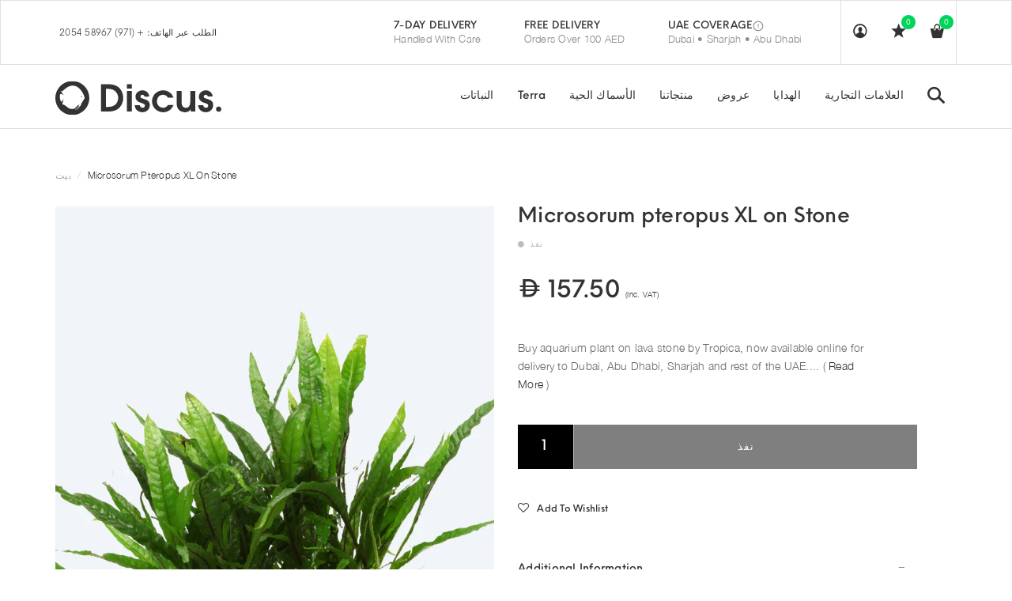

--- FILE ---
content_type: text/html; charset=utf-8
request_url: https://www.discus.ae/ar/products/microsorum-pteropus-xl-on-stone
body_size: 44061
content:
<!DOCTYPE html>
<!--[if lt IE 7 ]><html class="ie ie6" lang="en"> <![endif]-->
<!--[if IE 7 ]><html class="ie ie7" lang="en"> <![endif]-->
<!--[if IE 8 ]><html class="ie ie8" lang="en"> <![endif]-->
<!--[if (gte IE 9)|!(IE)]><!--><html lang="en"> <!--<![endif]-->
<head>

<title>



  Microsorum pteropus XL on Stone | Live Aquarium Plants UAE | Discus.ae

  


</title>





  
  <meta charset="utf-8">
  <meta name="viewport" content="width=device-width, initial-scale=1, maximum-scale=1">
  <meta name="p:domain_verify" content="b1ca38b42c8069c61939abbed5dcbf2f"/>
  
   
  <!--[if lt IE 9]>
<script src="//html5shiv.googlecode.com/svn/trunk/html5.js" type="text/javascript"></script>
<![endif]-->
  <!-- Slider -->
  <link href="//www.discus.ae/cdn/shop/t/19/assets/slider.css?v=174455173278848075321659089828" rel="stylesheet" type="text/css" media="all" />
  <!-- Fonts -->
  <link href="//www.discus.ae/cdn/shop/t/19/assets/fonts.css?v=164064486409989257381659089832" rel="stylesheet" type="text/css" media="all" />
  <link href="//www.discus.ae/cdn/shop/t/19/assets/fontawesome-full.scss.css?v=23548715173748589071659089834" rel="stylesheet" type="text/css" media="all" />

  <!-- build:css css/bootstrap.css -->
  <link href="//www.discus.ae/cdn/shop/t/19/assets/bootstrap.scss.css?v=110899943048055723051659089826" rel="stylesheet" type="text/css" media="all" />

  <!-- endbuild -->

  <!-- build:css css/plugins.css -->
  <link href="//www.discus.ae/cdn/shop/t/19/assets/awe-icon.scss.css?v=14314620289004259951659089834" rel="stylesheet" type="text/css" media="all" />
  <link href="//www.discus.ae/cdn/shop/t/19/assets/owl.carousel.scss.css?v=115486618935603898481659089827" rel="stylesheet" type="text/css" media="all" />
  <link href="//www.discus.ae/cdn/shop/t/19/assets/awemenu.scss.css?v=176778065232750848791659089829" rel="stylesheet" type="text/css" media="all" />
  <link href="//www.discus.ae/cdn/shop/t/19/assets/swiper.scss.css?v=15069409654285723461659089831" rel="stylesheet" type="text/css" media="all" />
   <link href="//www.discus.ae/cdn/shop/t/19/assets/jquery.flipster.min.css?v=16353332412335364451659089826" rel="stylesheet" type="text/css" media="all" />

  <link href="//www.discus.ae/cdn/shop/t/19/assets/animate.css?v=138343983526384842251659089833" rel="stylesheet" type="text/css" media="all" />
  <link href="//www.discus.ae/cdn/shop/t/19/assets/swatch.scss.css?v=84292168338872244561767455819" rel="stylesheet" type="text/css" media="all" />
  <link href="//www.discus.ae/cdn/shop/t/19/assets/nanoscroller.scss.css?v=3471092836477512911659089834" rel="stylesheet" type="text/css" media="all" />
  <link href="//www.discus.ae/cdn/shop/t/19/assets/custom-review.scss.css?v=88052745447227415401659089835" rel="stylesheet" type="text/css" media="all" />
  <!-- endbuild -->

  <!-- build:css css/styles.css -->
  <link href="//www.discus.ae/cdn/shop/t/19/assets/awe-background.scss.css?v=71378371117987455951659089835" rel="stylesheet" type="text/css" media="all" />
  <link href="//www.discus.ae/cdn/shop/t/19/assets/main.scss.css?v=1960177808155783701763515298" rel="stylesheet" type="text/css" media="all" />
  <link href="//www.discus.ae/cdn/shop/t/19/assets/update.scss.css?v=126041103393049391511659089876" rel="stylesheet" type="text/css" media="all" />
  <link href="//www.discus.ae/cdn/shop/t/19/assets/docs.scss.css?v=105610937844251768801659089831" rel="stylesheet" type="text/css" media="all" />

  <!-- endbuild -->
  <link href="//www.discus.ae/cdn/shop/t/19/assets/engo.scss.css?v=12871362178918425081659089875" rel="stylesheet" type="text/css" media="all" />
  
  <!--    -->
  <!-- build:js js/vendor.js -->
  <script src="//www.discus.ae/cdn/shop/t/19/assets/jquery-1.11.3.min.js?v=160595163976688481111659089830" type="text/javascript"></script>
  
  <script src="//www.discus.ae/cdn/shop/t/19/assets/awemenu.min.js?v=153162361362312163621659089831" type="text/javascript"></script>
  <script src="//www.discus.ae/cdn/shop/t/19/assets/headroom.min.js?v=63530505965633601431659089825" type="text/javascript"></script>
  <script src="//www.discus.ae/cdn/shopifycloud/storefront/assets/themes_support/api.jquery-7ab1a3a4.js" type="text/javascript"></script>
  <script src="//www.discus.ae/cdn/shop/t/19/assets/jpreloader.js?v=87445726777076411991659089830" type="text/javascript"></script>
  <script src="//www.discus.ae/cdn/shop/t/19/assets/wow.js?v=86591978745608457511659089833" type="text/javascript"></script>


  

  <script src="//www.discus.ae/cdn/shop/t/19/assets/modernizr-2.8.3.min.js?v=174727525422211915231659089827" type="text/javascript"></script>
  <script src="//www.discus.ae/cdn/shop/t/19/assets/plugins.min.js?v=178386603595908158071659089828" type="text/javascript"></script>
  <script src="//www.discus.ae/cdn/shop/t/19/assets/owl.carousel.min.js?v=177825031882970888751659089830" type="text/javascript"></script>

  <!-- slider   -->
  
  <script src="//www.discus.ae/cdn/shop/t/19/assets/jquery-cookie.min.js?v=72365755745404048181659089832" type="text/javascript"></script>
<script>
  window.ajax_cart = true;
  window.money_format = 'Dhs. {{amount}}';
  window.shop_currency = 'AED';
  window.show_multiple_currencies = true;
  window.loading_url = "//www.discus.ae/cdn/shop/t/19/assets/loader-2.gif?v=98495352629138455031659089829"; 
  window.use_color_swatch = true;
  window.product_image_resize = true;
  window.enable_sidebar_multiple_choice = true;
  window.dropdowncart_type = '';
  window.file_url = "//www.discus.ae/cdn/shop/files/?55469"; 
  window.asset_url = "";
  window.images_size = {
    is_crop: true,
    ratio_width : 1,
    ratio_height : 1,
  };
  window.inventory_text = {
    in_stock: "Translation missing: ar.products.product.in_stock",
    many_in_stock: "Translation missing: ar.products.product.many_in_stock",
    out_of_stock: "Translation missing: ar.products.product.out_of_stock",
    add_to_cart: "أضف إلى السلة",
    sold_out: "نفذ",
    unavailable: "غير متوفره"
  };
  
  window.sidebar_toggle = {
    show_sidebar_toggle: "Translation missing: ar.general.sidebar_toggle.show_sidebar_toggle",
    hide_sidebar_toggle: "Translation missing: ar.general.sidebar_toggle.hide_sidebar_toggle"
  };

</script>
<script src="//cdn.shopify.com/s/files/1/0603/7530/2276/t/1/assets/globo_checkout.js" type="text/javascript"></script>

  <!-- Google Tag Manager -->
  <script>(function(w,d,s,l,i){w[l]=w[l]||[];w[l].push({'gtm.start':
  new Date().getTime(),event:'gtm.js'});var f=d.getElementsByTagName(s)[0],
  j=d.createElement(s),dl=l!='dataLayer'?'&l='+l:'';j.async=true;j.src=
  'https://www.googletagmanager.com/gtm.js?id='+i+dl;f.parentNode.insertBefore(j,f);
  })(window,document,'script','dataLayer','GTM-5R64MK');</script>
  <!-- End Google Tag Manager -->
  <!-- Google tag (gtag.js) -->
<script async src="https://www.googletagmanager.com/gtag/js?id=AW-926763476">
</script>
<script>
  window.dataLayer = window.dataLayer || [];
  function gtag(){dataLayer.push(arguments);}
  gtag('js', new Date());

  gtag('config', 'AW-926763476');
</script>
  
<script>
  gtag('event', 'page_view', {
    'send_to': 'AW-926763476',
    'value': 'replace with value',
    'items': [{
      'id': 'shopify_AE__',
      'google_business_vertical': 'retail'
    }]
  });
</script> 
  
  <!-- Event snippet for Add To Cart Feed For Google Shopping app #20201218211942 conversion page -->
<script>
  gtag('event', 'conversion', {
      'send_to': 'AW-926763476/HqFhCJCigO4BENST9bkD',
      'value': 1.0,
      'currency': 'AED',
      'transaction_id': '',
  });
</script>


  
  
  

  
  <!-- slider   -->
  
  <script src="//www.discus.ae/cdn/shopifycloud/storefront/assets/themes_support/option_selection-b017cd28.js" type="text/javascript"></script>
  <script src="//www.discus.ae/cdn/shop/t/19/assets/linked-options.js?v=129151871422823142751659089832" type="text/javascript"></script>
  <!-- endbuild -->
  <script>window.SHOW_LOADING = false;</script>
  <script>window.performance && window.performance.mark && window.performance.mark('shopify.content_for_header.start');</script><meta id="shopify-digital-wallet" name="shopify-digital-wallet" content="/11002724/digital_wallets/dialog">
<meta name="shopify-checkout-api-token" content="fed8681c4cf89bdb83acf9bc29fe9520">
<meta id="in-context-paypal-metadata" data-shop-id="11002724" data-venmo-supported="false" data-environment="production" data-locale="en_US" data-paypal-v4="true" data-currency="AED">
<link rel="alternate" hreflang="x-default" href="https://www.discus.ae/products/microsorum-pteropus-xl-on-stone">
<link rel="alternate" hreflang="en" href="https://www.discus.ae/products/microsorum-pteropus-xl-on-stone">
<link rel="alternate" hreflang="ar" href="https://www.discus.ae/ar/products/microsorum-pteropus-xl-on-stone">
<link rel="alternate" type="application/json+oembed" href="https://www.discus.ae/ar/products/microsorum-pteropus-xl-on-stone.oembed">
<script async="async" src="/checkouts/internal/preloads.js?locale=ar-AE"></script>
<script id="shopify-features" type="application/json">{"accessToken":"fed8681c4cf89bdb83acf9bc29fe9520","betas":["rich-media-storefront-analytics"],"domain":"www.discus.ae","predictiveSearch":true,"shopId":11002724,"locale":"ar"}</script>
<script>var Shopify = Shopify || {};
Shopify.shop = "discus-ae.myshopify.com";
Shopify.locale = "ar";
Shopify.currency = {"active":"AED","rate":"1.0"};
Shopify.country = "AE";
Shopify.theme = {"name":"Discus | Os 2.0 | OPT","id":121442041944,"schema_name":null,"schema_version":null,"theme_store_id":null,"role":"main"};
Shopify.theme.handle = "null";
Shopify.theme.style = {"id":null,"handle":null};
Shopify.cdnHost = "www.discus.ae/cdn";
Shopify.routes = Shopify.routes || {};
Shopify.routes.root = "/ar/";</script>
<script type="module">!function(o){(o.Shopify=o.Shopify||{}).modules=!0}(window);</script>
<script>!function(o){function n(){var o=[];function n(){o.push(Array.prototype.slice.apply(arguments))}return n.q=o,n}var t=o.Shopify=o.Shopify||{};t.loadFeatures=n(),t.autoloadFeatures=n()}(window);</script>
<script id="shop-js-analytics" type="application/json">{"pageType":"product"}</script>
<script defer="defer" async type="module" src="//www.discus.ae/cdn/shopifycloud/shop-js/modules/v2/client.init-shop-cart-sync_CG-L-Qzi.en.esm.js"></script>
<script defer="defer" async type="module" src="//www.discus.ae/cdn/shopifycloud/shop-js/modules/v2/chunk.common_B8yXDTDb.esm.js"></script>
<script type="module">
  await import("//www.discus.ae/cdn/shopifycloud/shop-js/modules/v2/client.init-shop-cart-sync_CG-L-Qzi.en.esm.js");
await import("//www.discus.ae/cdn/shopifycloud/shop-js/modules/v2/chunk.common_B8yXDTDb.esm.js");

  window.Shopify.SignInWithShop?.initShopCartSync?.({"fedCMEnabled":true,"windoidEnabled":true});

</script>
<script>(function() {
  var isLoaded = false;
  function asyncLoad() {
    if (isLoaded) return;
    isLoaded = true;
    var urls = ["https:\/\/orderstatus.w3apps.co\/js\/orderlookup.js?shop=discus-ae.myshopify.com","https:\/\/cdn.assortion.com\/app.js?shop=discus-ae.myshopify.com","https:\/\/cdn.cashewpayments.com\/widgets\/shopify.widget.min.js?shop=discus-ae.myshopify.com","https:\/\/cdn.cashewpayments.com\/widgets\/shopify.cart.min.js?shop=discus-ae.myshopify.com"];
    for (var i = 0; i < urls.length; i++) {
      var s = document.createElement('script');
      s.type = 'text/javascript';
      s.async = true;
      s.src = urls[i];
      var x = document.getElementsByTagName('script')[0];
      x.parentNode.insertBefore(s, x);
    }
  };
  if(window.attachEvent) {
    window.attachEvent('onload', asyncLoad);
  } else {
    window.addEventListener('load', asyncLoad, false);
  }
})();</script>
<script id="__st">var __st={"a":11002724,"offset":14400,"reqid":"bd588ad0-2df8-4485-9d50-e71911367580-1768184742","pageurl":"www.discus.ae\/ar\/products\/microsorum-pteropus-xl-on-stone","u":"57c437a125d8","p":"product","rtyp":"product","rid":6837600583768};</script>
<script>window.ShopifyPaypalV4VisibilityTracking = true;</script>
<script id="captcha-bootstrap">!function(){'use strict';const t='contact',e='account',n='new_comment',o=[[t,t],['blogs',n],['comments',n],[t,'customer']],c=[[e,'customer_login'],[e,'guest_login'],[e,'recover_customer_password'],[e,'create_customer']],r=t=>t.map((([t,e])=>`form[action*='/${t}']:not([data-nocaptcha='true']) input[name='form_type'][value='${e}']`)).join(','),a=t=>()=>t?[...document.querySelectorAll(t)].map((t=>t.form)):[];function s(){const t=[...o],e=r(t);return a(e)}const i='password',u='form_key',d=['recaptcha-v3-token','g-recaptcha-response','h-captcha-response',i],f=()=>{try{return window.sessionStorage}catch{return}},m='__shopify_v',_=t=>t.elements[u];function p(t,e,n=!1){try{const o=window.sessionStorage,c=JSON.parse(o.getItem(e)),{data:r}=function(t){const{data:e,action:n}=t;return t[m]||n?{data:e,action:n}:{data:t,action:n}}(c);for(const[e,n]of Object.entries(r))t.elements[e]&&(t.elements[e].value=n);n&&o.removeItem(e)}catch(o){console.error('form repopulation failed',{error:o})}}const l='form_type',E='cptcha';function T(t){t.dataset[E]=!0}const w=window,h=w.document,L='Shopify',v='ce_forms',y='captcha';let A=!1;((t,e)=>{const n=(g='f06e6c50-85a8-45c8-87d0-21a2b65856fe',I='https://cdn.shopify.com/shopifycloud/storefront-forms-hcaptcha/ce_storefront_forms_captcha_hcaptcha.v1.5.2.iife.js',D={infoText:'Protected by hCaptcha',privacyText:'Privacy',termsText:'Terms'},(t,e,n)=>{const o=w[L][v],c=o.bindForm;if(c)return c(t,g,e,D).then(n);var r;o.q.push([[t,g,e,D],n]),r=I,A||(h.body.append(Object.assign(h.createElement('script'),{id:'captcha-provider',async:!0,src:r})),A=!0)});var g,I,D;w[L]=w[L]||{},w[L][v]=w[L][v]||{},w[L][v].q=[],w[L][y]=w[L][y]||{},w[L][y].protect=function(t,e){n(t,void 0,e),T(t)},Object.freeze(w[L][y]),function(t,e,n,w,h,L){const[v,y,A,g]=function(t,e,n){const i=e?o:[],u=t?c:[],d=[...i,...u],f=r(d),m=r(i),_=r(d.filter((([t,e])=>n.includes(e))));return[a(f),a(m),a(_),s()]}(w,h,L),I=t=>{const e=t.target;return e instanceof HTMLFormElement?e:e&&e.form},D=t=>v().includes(t);t.addEventListener('submit',(t=>{const e=I(t);if(!e)return;const n=D(e)&&!e.dataset.hcaptchaBound&&!e.dataset.recaptchaBound,o=_(e),c=g().includes(e)&&(!o||!o.value);(n||c)&&t.preventDefault(),c&&!n&&(function(t){try{if(!f())return;!function(t){const e=f();if(!e)return;const n=_(t);if(!n)return;const o=n.value;o&&e.removeItem(o)}(t);const e=Array.from(Array(32),(()=>Math.random().toString(36)[2])).join('');!function(t,e){_(t)||t.append(Object.assign(document.createElement('input'),{type:'hidden',name:u})),t.elements[u].value=e}(t,e),function(t,e){const n=f();if(!n)return;const o=[...t.querySelectorAll(`input[type='${i}']`)].map((({name:t})=>t)),c=[...d,...o],r={};for(const[a,s]of new FormData(t).entries())c.includes(a)||(r[a]=s);n.setItem(e,JSON.stringify({[m]:1,action:t.action,data:r}))}(t,e)}catch(e){console.error('failed to persist form',e)}}(e),e.submit())}));const S=(t,e)=>{t&&!t.dataset[E]&&(n(t,e.some((e=>e===t))),T(t))};for(const o of['focusin','change'])t.addEventListener(o,(t=>{const e=I(t);D(e)&&S(e,y())}));const B=e.get('form_key'),M=e.get(l),P=B&&M;t.addEventListener('DOMContentLoaded',(()=>{const t=y();if(P)for(const e of t)e.elements[l].value===M&&p(e,B);[...new Set([...A(),...v().filter((t=>'true'===t.dataset.shopifyCaptcha))])].forEach((e=>S(e,t)))}))}(h,new URLSearchParams(w.location.search),n,t,e,['guest_login'])})(!0,!0)}();</script>
<script integrity="sha256-4kQ18oKyAcykRKYeNunJcIwy7WH5gtpwJnB7kiuLZ1E=" data-source-attribution="shopify.loadfeatures" defer="defer" src="//www.discus.ae/cdn/shopifycloud/storefront/assets/storefront/load_feature-a0a9edcb.js" crossorigin="anonymous"></script>
<script data-source-attribution="shopify.dynamic_checkout.dynamic.init">var Shopify=Shopify||{};Shopify.PaymentButton=Shopify.PaymentButton||{isStorefrontPortableWallets:!0,init:function(){window.Shopify.PaymentButton.init=function(){};var t=document.createElement("script");t.src="https://www.discus.ae/cdn/shopifycloud/portable-wallets/latest/portable-wallets.ar.js",t.type="module",document.head.appendChild(t)}};
</script>
<script data-source-attribution="shopify.dynamic_checkout.buyer_consent">
  function portableWalletsHideBuyerConsent(e){var t=document.getElementById("shopify-buyer-consent"),n=document.getElementById("shopify-subscription-policy-button");t&&n&&(t.classList.add("hidden"),t.setAttribute("aria-hidden","true"),n.removeEventListener("click",e))}function portableWalletsShowBuyerConsent(e){var t=document.getElementById("shopify-buyer-consent"),n=document.getElementById("shopify-subscription-policy-button");t&&n&&(t.classList.remove("hidden"),t.removeAttribute("aria-hidden"),n.addEventListener("click",e))}window.Shopify?.PaymentButton&&(window.Shopify.PaymentButton.hideBuyerConsent=portableWalletsHideBuyerConsent,window.Shopify.PaymentButton.showBuyerConsent=portableWalletsShowBuyerConsent);
</script>
<script data-source-attribution="shopify.dynamic_checkout.cart.bootstrap">document.addEventListener("DOMContentLoaded",(function(){function t(){return document.querySelector("shopify-accelerated-checkout-cart, shopify-accelerated-checkout")}if(t())Shopify.PaymentButton.init();else{new MutationObserver((function(e,n){t()&&(Shopify.PaymentButton.init(),n.disconnect())})).observe(document.body,{childList:!0,subtree:!0})}}));
</script>
<script id='scb4127' type='text/javascript' async='' src='https://www.discus.ae/cdn/shopifycloud/privacy-banner/storefront-banner.js'></script><link id="shopify-accelerated-checkout-styles" rel="stylesheet" media="screen" href="https://www.discus.ae/cdn/shopifycloud/portable-wallets/latest/accelerated-checkout-backwards-compat.css" crossorigin="anonymous">
<style id="shopify-accelerated-checkout-cart">
        #shopify-buyer-consent {
  margin-top: 1em;
  display: inline-block;
  width: 100%;
}

#shopify-buyer-consent.hidden {
  display: none;
}

#shopify-subscription-policy-button {
  background: none;
  border: none;
  padding: 0;
  text-decoration: underline;
  font-size: inherit;
  cursor: pointer;
}

#shopify-subscription-policy-button::before {
  box-shadow: none;
}

      </style>

<script>window.performance && window.performance.mark && window.performance.mark('shopify.content_for_header.end');</script>
  
  
<link href="https://maxcdn.bootstrapcdn.com/font-awesome/4.6.1/css/font-awesome.min.css" rel="stylesheet" type="text/css" media="all" />
<link href="https://cdn.jsdelivr.net/npm/flatpickr/dist/flatpickr.min.css" rel="stylesheet" type="text/css" media="all" />
<link href="//www.discus.ae/cdn/shop/t/19/assets/genie-storepickup.scss.css?v=69910684403747361831659089829" rel="stylesheet" type="text/css" media="all" />
<link href="//www.discus.ae/cdn/shop/t/19/assets/genie-storepickup-custom.scss.css?v=111603181540343972631659089836" rel="stylesheet" type="text/css" media="all" />
<script src="https://unpkg.com/axios/dist/axios.min.js" type="text/javascript"></script>
<script src="https://cdn.jsdelivr.net/npm/flatpickr" type="text/javascript"></script>
<script src="https://cdnjs.cloudflare.com/ajax/libs/moment.js/2.20.1/moment.min.js" type="text/javascript"></script>
<script src="//www.discus.ae/cdn/shop/t/19/assets/genie-storepickup-vender.js?v=171489165940275650461659089835" type="text/javascript"></script>
<script src="//www.discus.ae/cdn/shop/t/19/assets/genie-storepickup.js?v=39716824979722228141659089829" type="text/javascript"></script>

  

                  <script src="//www.discus.ae/cdn/shop/t/19/assets/bss-file-configdata.js?v=19453381437224918031659710521" type="text/javascript"></script><script>
              if (typeof BSS_PL == 'undefined') {
                  var BSS_PL = {};
              }
              
              var bssPlApiServer = "https://product-labels-pro.bsscommerce.com";
              BSS_PL.customerTags = 'null';
              BSS_PL.configData = configDatas;
              BSS_PL.storeId = 4014;
              BSS_PL.currentPlan = "false";
              BSS_PL.storeIdCustomOld = "10678";
              BSS_PL.storeIdOldWIthPriority = "12200";
              BSS_PL.apiServerProduction = "https://product-labels-pro.bsscommerce.com";
              
              </script>
          <style>
.homepage-slideshow .slick-slide .bss_pl_img {
    visibility: hidden !important;
}
</style>
                    
<script>
    
    
    
    
    var gsf_conversion_data = {page_type : 'product', event : 'view_item', data : {product_data : [{variant_id : 39695166537816, product_id : 6837600583768, name : "Microsorum pteropus XL on Stone", price : "150.00", currency : "AED", sku : "", brand : "Tropica", variant : "Default Title", category : "plant", quantity : "0" }], total_price : "150.00", shop_currency : "AED"}};
    
</script>
     
   

<!--   Samita -->
  <style>
    .samita_productLabel-content {
      z-index: 9999!important;
    }
  </style>
  <script>
  
  window.Samita = window.Samita || {}
  Samita.ProductLabels = Samita.ProductLabels || {}
  Samita.ProductLabels.overrideOptions = Samita.ProductLabels.overrideOptions || {}
  Samita.ProductLabels.overrideOptions.selectors = Samita.ProductLabels.overrideOptions.selectors || {}
  Samita.ProductLabels.overrideOptions.selectors.product ={
  imageSelectors: [".product-thumbnail img","#ProductPhoto .cloud-zoom-wrap"]
  }
  
  </script>
<!--   end -->
<!-- BEGIN app block: shopify://apps/sami-product-labels/blocks/app-embed-block/b9b44663-5d51-4be1-8104-faedd68da8c5 --><script type="text/javascript">
  window.Samita = window.Samita || {};
  Samita.ProductLabels = Samita.ProductLabels || {};
  Samita.ProductLabels.locale  = {"shop_locale":{"locale":"ar","enabled":true,"primary":false,"published":true}};
  Samita.ProductLabels.page = {title : document.title.replaceAll('"', "'"), href : window.location.href, type: "product", page_id: ""};
  Samita.ProductLabels.dataShop = Samita.ProductLabels.dataShop || {};Samita.ProductLabels.dataShop = {"install":1,"configuration":{"money_format":"<svg fill=\"currentcolor\" style=\"height:1em;vertical-align:middle;width:1em\" viewBox=\"0 3 24 24\" xmlns=\"http://www.w3.org/2000/svg\"> <path d=\"M11.036 3c2.215 0 4.034.56 5.457 1.679 1.431 1.12 2.362 2.686 2.79 4.699h2.026c.21 0 .375.13.497.387.129.25.194.66.194 1.232h-2.486c.016.322.024.648.024.979 0 .467-.02.926-.06 1.376h1.83c.21 0 .376.13.498.387.129.25.194.66.194 1.233h-2.814c-.477 1.908-1.43 3.39-2.862 4.445C14.901 20.472 13.077 21 10.854 21H4.972v-6.028h-2.28c-.21 0-.381-.113-.51-.338C2.06 14.4 2 13.973 2 13.352h2.972v-2.355h-2.28c-.21 0-.381-.112-.51-.338C2.06 10.426 2 9.998 2 9.378h2.972V3h6.064ZM7.75 18.584h2.947c1.504 0 2.73-.307 3.675-.919.946-.62 1.618-1.518 2.014-2.693H7.749v3.612Zm0-5.232h8.999c.049-.434.073-.893.073-1.376 0-.339-.012-.665-.036-.979H7.75v2.355Zm0-3.974h8.757c-.356-1.288-1.007-2.27-1.953-2.947-.946-.677-2.18-1.015-3.7-1.015H7.75v3.962Z\"/> </svg> {{amount}}"},"pricing":{"plan":"BETA","features":{"chose_product_form_collections_tag":true,"design_custom_unlimited_position":true,"design_countdown_timer_label_badge":true,"design_text_hover_label_badge":true,"label_display_product_page_first_image":false,"choose_product_variants":true,"choose_country_restriction":false,"conditions_specific_products":-1,"conditions_include_exclude_product_tag":true,"conditions_inventory_status":true,"conditions_sale_products":false,"conditions_customer_tag":true,"conditions_products_created_published":true,"conditions_set_visibility_date_time":true,"conditions_work_with_metafields":false,"images_samples":{"collections":["payment","fresh_green","free_labels","custom","suggestions_for_you","all","valentine","beauty","new","newArrival","discount","sale","comboOffers","quality","bestseller","blackFriday","newYear","free","fewLeft","earthDay","laborDay","boxingDay","christmas","preOrder"]},"badges_labels_conditions":{"fields":["ALL","PRODUCTS","TITLE","TYPE","VENDOR","VARIANT_PRICE","COMPARE_PRICE","SALE_PRICE","TAG","WEIGHT","CREATE","PUBLISH","INVENTORY","VARIANT_INVENTORY","VARIANTS","COLLECTIONS","CUSTOMER","CUSTOMER_TAG","CUSTOMER_ORDER_COUNT","CUSTOMER_TOTAL_SPENT","CUSTOMER_PURCHASE","CUSTOMER_COMPANY_NAME","PAGE"]},"create_image_ai_generated":false}},"settings":{"notUseSearchFileApp":false,"general":{"maximum_condition":"3"},"watermark":true,"translations":{"default":{"Days":"d","Hours":"h","Minutes":"m","Seconds":"s"}},"image_creations":[]},"url":"discus-ae.myshopify.com","base_app_url":"https://label.samita.io/","app_url":"https://d3g7uyxz2n998u.cloudfront.net/","storefront_access_token":"670d31cfc44a2c92a6954549e0739ae2"};Samita.ProductLabels.dataShop.configuration.money_format = "\u003csvg fill='currentcolor' style='height:1em;vertical-align:middle;width:1em' viewBox='0 3 24 24' xmlns='http:\/\/www.w3.org\/2000\/svg'\u003e \u003cpath d='M11.036 3c2.215 0 4.034.56 5.457 1.679 1.431 1.12 2.362 2.686 2.79 4.699h2.026c.21 0 .375.13.497.387.129.25.194.66.194 1.232h-2.486c.016.322.024.648.024.979 0 .467-.02.926-.06 1.376h1.83c.21 0 .376.13.498.387.129.25.194.66.194 1.233h-2.814c-.477 1.908-1.43 3.39-2.862 4.445C14.901 20.472 13.077 21 10.854 21H4.972v-6.028h-2.28c-.21 0-.381-.113-.51-.338C2.06 14.4 2 13.973 2 13.352h2.972v-2.355h-2.28c-.21 0-.381-.112-.51-.338C2.06 10.426 2 9.998 2 9.378h2.972V3h6.064ZM7.75 18.584h2.947c1.504 0 2.73-.307 3.675-.919.946-.62 1.618-1.518 2.014-2.693H7.749v3.612Zm0-5.232h8.999c.049-.434.073-.893.073-1.376 0-.339-.012-.665-.036-.979H7.75v2.355Zm0-3.974h8.757c-.356-1.288-1.007-2.27-1.953-2.947-.946-.677-2.18-1.015-3.7-1.015H7.75v3.962Z'\/\u003e \u003c\/svg\u003e {{amount}}";if (typeof Shopify!= "undefined" && Shopify?.theme?.role != "main") {Samita.ProductLabels.dataShop.settings.notUseSearchFileApp = false;}
  Samita.ProductLabels.theme_id =null;
  Samita.ProductLabels.products = Samita.ProductLabels.products || [];Samita.ProductLabels.product ={"id":6837600583768,"title":"Microsorum pteropus XL on Stone","handle":"microsorum-pteropus-xl-on-stone","description":"\u003cp style=\"float: right;\"\u003e\u003cspan\u003e\u003cimg alt=\"\" src=\"\/\/cdn.shopify.com\/s\/files\/1\/1100\/2724\/files\/t_EASY_compact.jpg?11521650234032715866\" style=\"float: right; height: 120px;\"\u003eMicrosorum pteropus XL on lava stone. Commonly referred to as java fern. Microsorum pteropus is a water fern from Asia, 15-30 cm tall, which should be grown on a root or stone, attached with fishing line until it has gained a hold. If it is planted in the bottom, do not cover the rhizome because it will rot. Easy to propagate by splitting the horizontal rhizome. A hardy plant which grows in all conditions. The black spots under the leaves are sporangia (reproductive organs), not signs of disease as many believe.\u003c\/span\u003e \u003c\/p\u003e\n\u003cp\u003e \u003c\/p\u003e\n\u003cdiv class=\"product-features2\"\u003e\n\u003ch3\u003eProduct Details:\u003c\/h3\u003e\n\u003cdl\u003e\n\u003cdt\u003eType:\u003c\/dt\u003e\n\u003cdd\u003eRhizomatous\u003c\/dd\u003e\n\u003cdt\u003eGrowth:\u003c\/dt\u003e\n\u003cdd\u003elow\u003c\/dd\u003e\n\u003cdt\u003eLight:\u003c\/dt\u003e\n\u003cdd\u003eLow\u003c\/dd\u003e\n\u003cdt\u003eOrigin:\u003c\/dt\u003e\n\u003cdd\u003eAsia\u003c\/dd\u003e\n\u003cdt\u003eHeight:\u003c\/dt\u003e\n\u003cdd\u003e15 - 30+\u003c\/dd\u003e\n\u003cdt\u003eCO2:\u003c\/dt\u003e\n\u003cdd\u003eLow\u003c\/dd\u003e\n\u003c\/dl\u003e\n\u003c\/div\u003e","published_at":"2023-06-06T19:53:05+04:00","created_at":"2021-10-30T04:06:23+04:00","vendor":"Tropica","type":"plant","tags":["AquaDecor","Difficulty_Easy","google","plant","Price_50-200","tropica"],"price":15000,"price_min":15000,"price_max":15000,"available":false,"price_varies":false,"compare_at_price":null,"compare_at_price_min":0,"compare_at_price_max":0,"compare_at_price_varies":false,"variants":[{"id":39695166537816,"title":"Default Title","option1":"Default Title","option2":null,"option3":null,"sku":"","requires_shipping":true,"taxable":true,"featured_image":null,"available":false,"name":"Microsorum pteropus XL on Stone","public_title":null,"options":["Default Title"],"price":15000,"weight":100,"compare_at_price":null,"inventory_quantity":0,"inventory_management":"shopify","inventory_policy":"deny","barcode":"","requires_selling_plan":false,"selling_plan_allocations":[]}],"images":["\/\/www.discus.ae\/cdn\/shop\/products\/Microsorum-on-stone-xl.jpg?v=1635552483","\/\/www.discus.ae\/cdn\/shop\/products\/Microsorum-on-stone-3_91a97ddc-b6fe-4d05-84a8-f37e950575b5.jpg?v=1635552483","\/\/www.discus.ae\/cdn\/shop\/products\/Microsorum-on-stone-4_aff6bd85-f2f8-4c27-b213-517d86b1f918.jpg?v=1635552483"],"featured_image":"\/\/www.discus.ae\/cdn\/shop\/products\/Microsorum-on-stone-xl.jpg?v=1635552483","options":["Title"],"media":[{"alt":null,"id":21323136565336,"position":1,"preview_image":{"aspect_ratio":0.71,"height":2480,"width":1762,"src":"\/\/www.discus.ae\/cdn\/shop\/products\/Microsorum-on-stone-xl.jpg?v=1635552483"},"aspect_ratio":0.71,"height":2480,"media_type":"image","src":"\/\/www.discus.ae\/cdn\/shop\/products\/Microsorum-on-stone-xl.jpg?v=1635552483","width":1762},{"alt":null,"id":21323136499800,"position":2,"preview_image":{"aspect_ratio":0.71,"height":2480,"width":1762,"src":"\/\/www.discus.ae\/cdn\/shop\/products\/Microsorum-on-stone-3_91a97ddc-b6fe-4d05-84a8-f37e950575b5.jpg?v=1635552483"},"aspect_ratio":0.71,"height":2480,"media_type":"image","src":"\/\/www.discus.ae\/cdn\/shop\/products\/Microsorum-on-stone-3_91a97ddc-b6fe-4d05-84a8-f37e950575b5.jpg?v=1635552483","width":1762},{"alt":null,"id":21323136532568,"position":3,"preview_image":{"aspect_ratio":0.71,"height":2480,"width":1762,"src":"\/\/www.discus.ae\/cdn\/shop\/products\/Microsorum-on-stone-4_aff6bd85-f2f8-4c27-b213-517d86b1f918.jpg?v=1635552483"},"aspect_ratio":0.71,"height":2480,"media_type":"image","src":"\/\/www.discus.ae\/cdn\/shop\/products\/Microsorum-on-stone-4_aff6bd85-f2f8-4c27-b213-517d86b1f918.jpg?v=1635552483","width":1762}],"requires_selling_plan":false,"selling_plan_groups":[],"content":"\u003cp style=\"float: right;\"\u003e\u003cspan\u003e\u003cimg alt=\"\" src=\"\/\/cdn.shopify.com\/s\/files\/1\/1100\/2724\/files\/t_EASY_compact.jpg?11521650234032715866\" style=\"float: right; height: 120px;\"\u003eMicrosorum pteropus XL on lava stone. Commonly referred to as java fern. Microsorum pteropus is a water fern from Asia, 15-30 cm tall, which should be grown on a root or stone, attached with fishing line until it has gained a hold. If it is planted in the bottom, do not cover the rhizome because it will rot. Easy to propagate by splitting the horizontal rhizome. A hardy plant which grows in all conditions. The black spots under the leaves are sporangia (reproductive organs), not signs of disease as many believe.\u003c\/span\u003e \u003c\/p\u003e\n\u003cp\u003e \u003c\/p\u003e\n\u003cdiv class=\"product-features2\"\u003e\n\u003ch3\u003eProduct Details:\u003c\/h3\u003e\n\u003cdl\u003e\n\u003cdt\u003eType:\u003c\/dt\u003e\n\u003cdd\u003eRhizomatous\u003c\/dd\u003e\n\u003cdt\u003eGrowth:\u003c\/dt\u003e\n\u003cdd\u003elow\u003c\/dd\u003e\n\u003cdt\u003eLight:\u003c\/dt\u003e\n\u003cdd\u003eLow\u003c\/dd\u003e\n\u003cdt\u003eOrigin:\u003c\/dt\u003e\n\u003cdd\u003eAsia\u003c\/dd\u003e\n\u003cdt\u003eHeight:\u003c\/dt\u003e\n\u003cdd\u003e15 - 30+\u003c\/dd\u003e\n\u003cdt\u003eCO2:\u003c\/dt\u003e\n\u003cdd\u003eLow\u003c\/dd\u003e\n\u003c\/dl\u003e\n\u003c\/div\u003e"};
    Samita.ProductLabels.product.collections =[61650239576,173068294];
    Samita.ProductLabels.product.metafields = {};
    Samita.ProductLabels.product.variants = [{
          "id":39695166537816,
          "title":"Default Title",
          "name":null,
          "compare_at_price":null,
          "price":15000,
          "available":false,
          "weight":100,
          "sku":"",
          "inventory_quantity":0,
          "metafields":{}
        }];if (typeof Shopify!= "undefined" && Shopify?.theme?.id == 121442041944) {Samita.ProductLabels.themeInfo = {"id":121442041944,"name":"Discus | Os 2.0 | OPT","role":"main","theme_store_id":null,"theme_name":"Hosoren - Multi Store Responsive Shopify Theme"};}if (typeof Shopify!= "undefined" && Shopify?.theme?.id == 121442041944) {Samita.ProductLabels.theme = {"selectors":{"product":{"elementSelectors":[".product-top",".Product",".product-detail",".product-page-container","#ProductSection-product-template","#shopify-section-product-template",".product:not(.featured-product,.slick-slide)",".product-main",".grid:not(.product-grid,.sf-grid,.featured-product)",".grid.product-single","#__pf",".gfqv-product-wrapper",".ga-product",".t4s-container",".gCartItem, .flexRow.noGutter, .cart__row, .line-item, .cart-item, .cart-row, .CartItem, .cart-line-item, .cart-table tbody tr, .container-indent table tbody tr"],"elementNotSelectors":[".mini-cart__recommendations-list"],"notShowCustomBlocks":".variant-swatch__item,.swatch-element,.fera-productReviews-review,share-button,.hdt-variant-picker,.col-story-block,.lightly-spaced-row","link":"[samitaPL-product-link], h3[data-href*=\"/products/\"], div[data-href*=\"/products/\"], a[data-href*=\"/products/\"], a.product-block__link[href*=\"/products/\"], a.indiv-product__link[href*=\"/products/\"], a.thumbnail__link[href*=\"/products/\"], a.product-item__link[href*=\"/products/\"], a.product-card__link[href*=\"/products/\"], a.product-card-link[href*=\"/products/\"], a.product-block__image__link[href*=\"/products/\"], a.stretched-link[href*=\"/products/\"], a.grid-product__link[href*=\"/products/\"], a.product-grid-item--link[href*=\"/products/\"], a.product-link[href*=\"/products/\"], a.product__link[href*=\"/products/\"], a.full-unstyled-link[href*=\"/products/\"], a.grid-item__link[href*=\"/products/\"], a.grid-product__link[href*=\"/products/\"], a[data-product-page-link][href*=\"/products/\"], a[href*=\"/products/\"]:not(.logo-bar__link,.ButtonGroup__Item.Button,.menu-promotion__link,.site-nav__link,.mobile-nav__link,.hero__sidebyside-image-link,.announcement-link,.breadcrumbs-list__link,.single-level-link,.d-none,.icon-twitter,.icon-facebook,.icon-pinterest,#btn,.list-menu__item.link.link--tex,.btnProductQuickview,.index-banner-slides-each,.global-banner-switch,.sub-nav-item-link,.announcement-bar__link,.Carousel__Cell,.Heading,.facebook,.twitter,.pinterest,.loyalty-redeem-product-title,.breadcrumbs__link,.btn-slide,.h2m-menu-item-inner--sub,.glink,.announcement-bar__link,.ts-link,.hero__slide-link)","signal":"[data-product-handle], [data-product-id]","notSignal":":not([data-section-id=\"product-recommendations\"],[data-section-type=\"product-recommendations\"],#product-area,#looxReviews)","priceSelectors":[".product-option .cvc-money","#ProductPrice-product-template",".product-block--price",".price-list","#ProductPrice",".product-price",".product__price—reg","#productPrice-product-template",".product__current-price",".product-thumb-caption-price-current",".product-item-caption-price-current",".grid-product__price,.product__price","span.price","span.product-price",".productitem--price",".product-pricing","div.price","span.money",".product-item__price",".product-list-item-price","p.price",".product-meta__prices","div.product-price","span#price",".price.money","h3.price","a.price",".price-area",".product-item-price",".pricearea",".collectionGrid .collectionBlock-info > p","#ComparePrice",".product--price-wrapper",".product-page--price-wrapper",".color--shop-accent.font-size--s.t--meta.f--main",".ComparePrice",".ProductPrice",".prodThumb .title span:last-child",".price",".product-single__price-product-template",".product-info-price",".price-money",".prod-price","#price-field",".product-grid--price",".prices,.pricing","#product-price",".money-styling",".compare-at-price",".product-item--price",".card__price",".product-card__price",".product-price__price",".product-item__price-wrapper",".product-single__price",".grid-product__price-wrap","a.grid-link p.grid-link__meta",".product__prices","#comparePrice-product-template","dl[class*=\"price\"]","div[class*=\"price\"]",".gl-card-pricing",".ga-product_price-container"],"titleSelectors":[".prod-title",".product-block--title",".product-info__title",".product-thumbnail__title",".product-card__title","div.product__title",".card__heading.h5",".cart-item__name.h4",".spf-product-card__title.h4",".gl-card-title",".ga-product_title"],"imageSelectors":["img.rimage__image",".grid_img",".imgWrapper > img",".gitem-img",".card__media img",".image__inner img",".snize-thumbnail",".zoomImg",".spf-product-card__image",".boost-pfs-filter-product-item-main-image",".pwzrswiper-slide > img",".product__image-wrapper img",".grid__image-ratio",".product__media img",".AspectRatio > img",".product__media img",".rimage-wrapper > img",".ProductItem__Image",".img-wrapper img",".aspect-ratio img",".product-card__image-wrapper > .product-card__image",".ga-products_image img",".image__container",".image-wrap .grid-product__image",".boost-sd__product-image img",".box-ratio > img",".image-cell img.card__image","img[src*=\"cdn.shopify.com\"][src*=\"/products/\"]","img[srcset*=\"cdn.shopify.com\"][srcset*=\"/products/\"]","img[data-srcset*=\"cdn.shopify.com\"][data-srcset*=\"/products/\"]","img[data-src*=\"cdn.shopify.com\"][data-src*=\"/products/\"]","img[data-srcset*=\"cdn.shopify.com\"][data-srcset*=\"/products/\"]","img[srcset*=\"cdn.shopify.com\"][src*=\"no-image\"]",".product-card__image > img",".product-image-main .image-wrap",".grid-product__image",".media > img","img[srcset*=\"cdn/shop/products/\"]","[data-bgset*=\"cdn.shopify.com\"][data-bgset*=\"/products/\"] > [data-bgset*=\"cdn.shopify.com\"][data-bgset*=\"/products/\"]","[data-bgset*=\"cdn.shopify.com\"][data-bgset*=\"/products/\"]","img[src*=\"cdn.shopify.com\"][src*=\"no-image\"]","img[src*=\"cdn/shop/products/\"]",".ga-product_image",".gfqv-product-image"],"media":".card__inner,.spf-product-card__inner","soldOutBadge":".tag.tag--rectangle, .grid-product__tag--sold-out, on-sale-badge","paymentButton":".shopify-payment-button, .product-form--smart-payment-buttons, .lh-wrap-buynow, .wx-checkout-btn","formSelectors":["form.product-form","form.product__form-buttons","form.product_form",".main-product-form","form.t4s-form__product",".product-single__form",".shopify-product-form","#shopify-section-product-template form[action*=\"/cart/add\"]","form[action*=\"/cart/add\"]:not(.form-card)",".ga-products-table li.ga-product",".pf-product-form"],"variantActivator":".product__swatches [data-swatch-option], .product__swatches .swatch--color, .swatch-view-item, variant-radios input, .swatch__container .swatch__option, .gf_swatches .gf_swatch, .product-form__controls-group-options select, ul.clickyboxes li, .pf-variant-select, ul.swatches-select li, .product-options__value, .form-check-swatch, button.btn.swatch select.product__variant, .pf-container a, button.variant.option, ul.js-product__variant--container li, .variant-input, .product-variant > ul > li  ,.input--dropdown, .HorizontalList > li, .product-single__swatch__item, .globo-swatch-list ul.value > .select-option, .form-swatch-item, .selector-wrapper select, select.pf-input, ul.swatches-select > li.nt-swatch.swatch_pr_item, ul.gfqv-swatch-values > li, .lh-swatch-select, .swatch-image, .variant-image-swatch, #option-size, .selector-wrapper .replaced, .regular-select-content > .regular-select-item, .radios--input, ul.swatch-view > li > .swatch-selector ,.single-option-selector, .swatch-element input, [data-product-option], .single-option-selector__radio, [data-index^=\"option\"], .SizeSwatchList input, .swatch-panda input[type=radio], .swatch input, .swatch-element input[type=radio], select[id*=\"product-select-\"], select[id|=\"product-select-option\"], [id|=\"productSelect-product\"], [id|=\"ProductSelect-option\"],select[id|=\"product-variants-option\"],select[id|=\"sca-qv-product-selected-option\"],select[id*=\"product-variants-\"],select[id|=\"product-selectors-option\"],select[id|=\"variant-listbox-option\"],select[id|=\"id-option\"],select[id|=\"SingleOptionSelector\"], .variant-input-wrap input, [data-action=\"select-value\"]","variant":".variant-selection__variants, .formVariantId, .product-variant-id, .product-form__variants, .ga-product_variant_select, select[name=\"id\"], input[name=\"id\"], .qview-variants > select, select[name=\"id[]\"]","variantIdByAttribute":"swatch-current-variant","quantity":".gInputElement, [name=\"qty\"], [name=\"quantity\"]","quantityWrapper":"#Quantity, input.quantity-selector.quantity-input, [data-quantity-input-wrapper], .product-form__quantity-selector, .product-form__item--quantity, .ProductForm__QuantitySelector, .quantity-product-template, .product-qty, .qty-selection, .product__quantity, .js-qty__num","productAddToCartBtnSelectors":[".product-form__cart-submit",".add-to-cart-btn",".product__add-to-cart-button","#AddToCart--product-template","#addToCart","#AddToCart-product-template","#AddToCart",".add_to_cart",".product-form--atc-button","#AddToCart-product",".AddtoCart","button.btn-addtocart",".product-submit","[name=\"add\"]","[type=\"submit\"]",".product-form__add-button",".product-form--add-to-cart",".btn--add-to-cart",".button-cart",".action-button > .add-to-cart","button.btn--tertiary.add-to-cart",".form-actions > button.button",".gf_add-to-cart",".zend_preorder_submit_btn",".gt_button",".wx-add-cart-btn",".previewer_add-to-cart_btn > button",".qview-btn-addtocart",".ProductForm__AddToCart",".button--addToCart","#AddToCartDesk","[data-pf-type=\"ProductATC\"]"],"customAddEl":{"productPageSameLevel":true,"collectionPageSameLevel":true,"cartPageSameLevel":false},"cart":{"buttonOpenCartDrawer":"","drawerForm":".ajax-cart__form, #mini-cart-form, #CartPopup, #rebuy-cart, #CartDrawer-Form, #cart , #theme-ajax-cart, form[action*=\"/cart\"]:not([action*=\"/cart/add\"]):not([hidden])","form":"body, #mini-cart-form","rowSelectors":["gCartItem","flexRow.noGutter","cart__row","line-item","cart-item","cart-row","CartItem","cart-line-item","cart-table tbody tr","container-indent table tbody tr"],"price":"td.cart-item__details > div.product-option"},"collection":{"positionBadgeImageWrapper":"","positionBadgeTitleWrapper":"","positionBadgePriceWrapper":"","notElClass":["cart-item-list__body","product-list","samitaPL-card-list","cart-items-con","boost-pfs-search-suggestion-group","collection","pf-slide","boost-sd__cart-body","boost-sd__product-list","snize-search-results-content","productGrid","footer__links","header__links-list","cartitems--list","Cart__ItemList","minicart-list-prd","mini-cart-item","mini-cart__line-item-list","cart-items","grid","products","ajax-cart__form","hero__link","collection__page-products","cc-filters-results","footer-sect","collection-grid","card-list","page-width","collection-template","mobile-nav__sublist","product-grid","site-nav__dropdown","search__results","product-recommendations","faq__wrapper","section-featured-product","announcement_wrapper","cart-summary-item-container","cart-drawer__line-items","product-quick-add","cart__items","rte","m-cart-drawer__items","scd__items","sf__product-listings","line-item","the-flutes","section-image-with-text-overlay","CarouselWrapper"]},"quickView":{"activator":"a.quickview-icon.quickview, .qv-icon, .previewer-button, .sca-qv-button, .product-item__action-button[data-action=\"open-modal\"], .boost-pfs-quickview-btn, .collection-product[data-action=\"show-product\"], button.product-item__quick-shop-button, .product-item__quick-shop-button-wrapper, .open-quick-view, .product-item__action-button[data-action=\"open-modal\"], .tt-btn-quickview, .product-item-quick-shop .available, .quickshop-trigger, .productitem--action-trigger:not(.productitem--action-atc), .quick-product__btn, .thumbnail, .quick_shop, a.sca-qv-button, .overlay, .quick-view, .open-quick-view, [data-product-card-link], a[rel=\"quick-view\"], a.quick-buy, div.quickview-button > a, .block-inner a.more-info, .quick-shop-modal-trigger, a.quick-view-btn, a.spo-quick-view, div.quickView-button, a.product__label--quick-shop, span.trigger-quick-view, a.act-quickview-button, a.product-modal, [data-quickshop-full], [data-quickshop-slim], [data-quickshop-trigger]","productForm":".qv-form, .qview-form, .description-wrapper_content, .wx-product-wrapper, #sca-qv-add-item-form, .product-form, #boost-pfs-quickview-cart-form, .product.preview .shopify-product-form, .product-details__form, .gfqv-product-form, #ModalquickView form#modal_quick_view, .quick-shop-modal form[action*=\"/cart/add\"], #quick-shop-modal form[action*=\"/cart/add\"], .white-popup.quick-view form[action*=\"/cart/add\"], .quick-view form[action*=\"/cart/add\"], [id*=\"QuickShopModal-\"] form[action*=\"/cart/add\"], .quick-shop.active form[action*=\"/cart/add\"], .quick-view-panel form[action*=\"/cart/add\"], .content.product.preview form[action*=\"/cart/add\"], .quickView-wrap form[action*=\"/cart/add\"], .quick-modal form[action*=\"/cart/add\"], #colorbox form[action*=\"/cart/add\"], .product-quick-view form[action*=\"/cart/add\"], .quickform, .modal--quickshop-full, .modal--quickshop form[action*=\"/cart/add\"], .quick-shop-form, .fancybox-inner form[action*=\"/cart/add\"], #quick-view-modal form[action*=\"/cart/add\"], [data-product-modal] form[action*=\"/cart/add\"], .modal--quick-shop.modal--is-active form[action*=\"/cart/add\"]","appVariantActivator":".previewer_options","appVariantSelector":".full_info, [data-behavior=\"previewer_link\"]","appButtonClass":["sca-qv-cartbtn","qview-btn","btn--fill btn--regular"]}}},"integrateApps":["globo.relatedproduct.loaded","globoFilterQuickviewRenderCompleted","globoFilterRenderSearchCompleted","globoFilterRenderCompleted","shopify:block:select","vsk:product:changed","collectionUpdate","cart:updated","cart:refresh","cart-notification:show"],"timeOut":250};}if (Samita?.ProductLabels?.theme?.selectors) {
    Samita.ProductLabels.settings = {
      selectors: Samita?.ProductLabels?.theme?.selectors,
      integrateApps: Samita?.ProductLabels?.theme?.integrateApps,
      condition: Samita?.ProductLabels?.theme?.condition,
      timeOut: Samita?.ProductLabels?.theme?.timeOut,
    }
  } else {
    Samita.ProductLabels.settings = {
      "selectors": {
          "product": {
              "elementSelectors": [".product-top",".Product",".product-detail",".product-page-container","#ProductSection-product-template",".product",".product-main",".grid",".grid.product-single","#__pf",".gfqv-product-wrapper",".ga-product",".t4s-container",".gCartItem, .flexRow.noGutter, .cart__row, .line-item, .cart-item, .cart-row, .CartItem, .cart-line-item, .cart-table tbody tr, .container-indent table tbody tr"],
              "elementNotSelectors": [".mini-cart__recommendations-list"],
              "notShowCustomBlocks": ".variant-swatch__item",
              "link": "[samitaPL-product-link], a[href*=\"/products/\"]:not(.logo-bar__link,.site-nav__link,.mobile-nav__link,.hero__sidebyside-image-link,.announcement-link)",
              "signal": "[data-product-handle], [data-product-id]",
              "notSignal": ":not([data-section-id=\"product-recommendations\"],[data-section-type=\"product-recommendations\"],#product-area,#looxReviews)",
              "priceSelectors": [".product-option .cvc-money","#ProductPrice-product-template",".product-block--price",".price-list","#ProductPrice",".product-price",".product__price—reg","#productPrice-product-template",".product__current-price",".product-thumb-caption-price-current",".product-item-caption-price-current",".grid-product__price,.product__price","span.price","span.product-price",".productitem--price",".product-pricing","div.price","span.money",".product-item__price",".product-list-item-price","p.price",".product-meta__prices","div.product-price","span#price",".price.money","h3.price","a.price",".price-area",".product-item-price",".pricearea",".collectionGrid .collectionBlock-info > p","#ComparePrice",".product--price-wrapper",".product-page--price-wrapper",".color--shop-accent.font-size--s.t--meta.f--main",".ComparePrice",".ProductPrice",".prodThumb .title span:last-child",".price",".product-single__price-product-template",".product-info-price",".price-money",".prod-price","#price-field",".product-grid--price",".prices,.pricing","#product-price",".money-styling",".compare-at-price",".product-item--price",".card__price",".product-card__price",".product-price__price",".product-item__price-wrapper",".product-single__price",".grid-product__price-wrap","a.grid-link p.grid-link__meta",".product__prices","#comparePrice-product-template","dl[class*=\"price\"]","div[class*=\"price\"]",".gl-card-pricing",".ga-product_price-container"],
              "titleSelectors": [".prod-title",".product-block--title",".product-info__title",".product-thumbnail__title",".product-card__title","div.product__title",".card__heading.h5",".cart-item__name.h4",".spf-product-card__title.h4",".gl-card-title",".ga-product_title"],
              "imageSelectors": ["img.rimage__image",".grid_img",".imgWrapper > img",".gitem-img",".card__media img",".image__inner img",".snize-thumbnail",".zoomImg",".spf-product-card__image",".boost-pfs-filter-product-item-main-image",".pwzrswiper-slide > img",".product__image-wrapper img",".grid__image-ratio",".product__media img",".AspectRatio > img",".rimage-wrapper > img",".ProductItem__Image",".img-wrapper img",".product-card__image-wrapper > .product-card__image",".ga-products_image img",".image__container",".image-wrap .grid-product__image",".boost-sd__product-image img",".box-ratio > img",".image-cell img.card__image","img[src*=\"cdn.shopify.com\"][src*=\"/products/\"]","img[srcset*=\"cdn.shopify.com\"][srcset*=\"/products/\"]","img[data-srcset*=\"cdn.shopify.com\"][data-srcset*=\"/products/\"]","img[data-src*=\"cdn.shopify.com\"][data-src*=\"/products/\"]","img[srcset*=\"cdn.shopify.com\"][src*=\"no-image\"]",".product-card__image > img",".product-image-main .image-wrap",".grid-product__image",".media > img","img[srcset*=\"cdn/shop/products/\"]","[data-bgset*=\"cdn.shopify.com\"][data-bgset*=\"/products/\"]","img[src*=\"cdn.shopify.com\"][src*=\"no-image\"]","img[src*=\"cdn/shop/products/\"]",".ga-product_image",".gfqv-product-image"],
              "media": ".card__inner,.spf-product-card__inner",
              "soldOutBadge": ".tag.tag--rectangle, .grid-product__tag--sold-out",
              "paymentButton": ".shopify-payment-button, .product-form--smart-payment-buttons, .lh-wrap-buynow, .wx-checkout-btn",
              "formSelectors": ["form.product-form, form.product_form","form.t4s-form__product",".product-single__form",".shopify-product-form","#shopify-section-product-template form[action*=\"/cart/add\"]","form[action*=\"/cart/add\"]:not(.form-card)",".ga-products-table li.ga-product",".pf-product-form"],
              "variantActivator": ".product__swatches [data-swatch-option], variant-radios input, .swatch__container .swatch__option, .gf_swatches .gf_swatch, .product-form__controls-group-options select, ul.clickyboxes li, .pf-variant-select, ul.swatches-select li, .product-options__value, .form-check-swatch, button.btn.swatch select.product__variant, .pf-container a, button.variant.option, ul.js-product__variant--container li, .variant-input, .product-variant > ul > li, .input--dropdown, .HorizontalList > li, .product-single__swatch__item, .globo-swatch-list ul.value > .select-option, .form-swatch-item, .selector-wrapper select, select.pf-input, ul.swatches-select > li.nt-swatch.swatch_pr_item, ul.gfqv-swatch-values > li, .lh-swatch-select, .swatch-image, .variant-image-swatch, #option-size, .selector-wrapper .replaced, .regular-select-content > .regular-select-item, .radios--input, ul.swatch-view > li > .swatch-selector, .single-option-selector, .swatch-element input, [data-product-option], .single-option-selector__radio, [data-index^=\"option\"], .SizeSwatchList input, .swatch-panda input[type=radio], .swatch input, .swatch-element input[type=radio], select[id*=\"product-select-\"], select[id|=\"product-select-option\"], [id|=\"productSelect-product\"], [id|=\"ProductSelect-option\"], select[id|=\"product-variants-option\"], select[id|=\"sca-qv-product-selected-option\"], select[id*=\"product-variants-\"], select[id|=\"product-selectors-option\"], select[id|=\"variant-listbox-option\"], select[id|=\"id-option\"], select[id|=\"SingleOptionSelector\"], .variant-input-wrap input, [data-action=\"select-value\"]",
              "variant": ".variant-selection__variants, .product-form__variants, .ga-product_variant_select, select[name=\"id\"], input[name=\"id\"], .qview-variants > select, select[name=\"id[]\"]",
              "quantity": ".gInputElement, [name=\"qty\"], [name=\"quantity\"]",
              "quantityWrapper": "#Quantity, input.quantity-selector.quantity-input, [data-quantity-input-wrapper], .product-form__quantity-selector, .product-form__item--quantity, .ProductForm__QuantitySelector, .quantity-product-template, .product-qty, .qty-selection, .product__quantity, .js-qty__num",
              "productAddToCartBtnSelectors": [".product-form__cart-submit",".add-to-cart-btn",".product__add-to-cart-button","#AddToCart--product-template","#addToCart","#AddToCart-product-template","#AddToCart",".add_to_cart",".product-form--atc-button","#AddToCart-product",".AddtoCart","button.btn-addtocart",".product-submit","[name=\"add\"]","[type=\"submit\"]",".product-form__add-button",".product-form--add-to-cart",".btn--add-to-cart",".button-cart",".action-button > .add-to-cart","button.btn--tertiary.add-to-cart",".form-actions > button.button",".gf_add-to-cart",".zend_preorder_submit_btn",".gt_button",".wx-add-cart-btn",".previewer_add-to-cart_btn > button",".qview-btn-addtocart",".ProductForm__AddToCart",".button--addToCart","#AddToCartDesk","[data-pf-type=\"ProductATC\"]"],
              "customAddEl": {"productPageSameLevel": true,"collectionPageSameLevel": true,"cartPageSameLevel": false},
              "cart": {"buttonOpenCartDrawer": "","drawerForm": ".ajax-cart__form, #CartDrawer-Form , #theme-ajax-cart, form[action*=\"/cart\"]:not([action*=\"/cart/add\"]):not([hidden])","form": "body","rowSelectors": ["gCartItem","flexRow.noGutter","cart__row","line-item","cart-item","cart-row","CartItem","cart-line-item","cart-table tbody tr","container-indent table tbody tr"],"price": "td.cart-item__details > div.product-option"},
              "collection": {"positionBadgeImageWrapper": "","positionBadgeTitleWrapper": "","positionBadgePriceWrapper": "","notElClass": ["samitaPL-card-list","cart-items","grid","products","ajax-cart__form","hero__link","collection__page-products","cc-filters-results","footer-sect","collection-grid","card-list","page-width","collection-template","mobile-nav__sublist","product-grid","site-nav__dropdown","search__results","product-recommendations"]},
              "quickView": {"activator": "a.quickview-icon.quickview, .qv-icon, .previewer-button, .sca-qv-button, .product-item__action-button[data-action=\"open-modal\"], .boost-pfs-quickview-btn, .collection-product[data-action=\"show-product\"], button.product-item__quick-shop-button, .product-item__quick-shop-button-wrapper, .open-quick-view, .tt-btn-quickview, .product-item-quick-shop .available, .quickshop-trigger, .productitem--action-trigger:not(.productitem--action-atc), .quick-product__btn, .thumbnail, .quick_shop, a.sca-qv-button, .overlay, .quick-view, .open-quick-view, [data-product-card-link], a[rel=\"quick-view\"], a.quick-buy, div.quickview-button > a, .block-inner a.more-info, .quick-shop-modal-trigger, a.quick-view-btn, a.spo-quick-view, div.quickView-button, a.product__label--quick-shop, span.trigger-quick-view, a.act-quickview-button, a.product-modal, [data-quickshop-full], [data-quickshop-slim], [data-quickshop-trigger]","productForm": ".qv-form, .qview-form, .description-wrapper_content, .wx-product-wrapper, #sca-qv-add-item-form, .product-form, #boost-pfs-quickview-cart-form, .product.preview .shopify-product-form, .product-details__form, .gfqv-product-form, #ModalquickView form#modal_quick_view, .quick-shop-modal form[action*=\"/cart/add\"], #quick-shop-modal form[action*=\"/cart/add\"], .white-popup.quick-view form[action*=\"/cart/add\"], .quick-view form[action*=\"/cart/add\"], [id*=\"QuickShopModal-\"] form[action*=\"/cart/add\"], .quick-shop.active form[action*=\"/cart/add\"], .quick-view-panel form[action*=\"/cart/add\"], .content.product.preview form[action*=\"/cart/add\"], .quickView-wrap form[action*=\"/cart/add\"], .quick-modal form[action*=\"/cart/add\"], #colorbox form[action*=\"/cart/add\"], .product-quick-view form[action*=\"/cart/add\"], .quickform, .modal--quickshop-full, .modal--quickshop form[action*=\"/cart/add\"], .quick-shop-form, .fancybox-inner form[action*=\"/cart/add\"], #quick-view-modal form[action*=\"/cart/add\"], [data-product-modal] form[action*=\"/cart/add\"], .modal--quick-shop.modal--is-active form[action*=\"/cart/add\"]","appVariantActivator": ".previewer_options","appVariantSelector": ".full_info, [data-behavior=\"previewer_link\"]","appButtonClass": ["sca-qv-cartbtn","qview-btn","btn--fill btn--regular"]}
          }
      },
      "integrateApps": ["globo.relatedproduct.loaded","globoFilterQuickviewRenderCompleted","globoFilterRenderSearchCompleted","globoFilterRenderCompleted","collectionUpdate"],
      "timeOut": 250
    }
  }
  Samita.ProductLabels.dataLabels = [];Samita.ProductLabels.dataLabels[19878] = {"19878":{"id":19878,"type":"label","label_configs":{"type":"text","design":{"font":{"size":"14","values":["bold"],"customFont":true,"fontFamily":"DM Sans","fontVariant":"700","customFontFamily":"Lato","customFontVariant":"700"},"size":{"value":"small","custom":{"width":"75","height":"75","setCaratWidth":"px","setCaratHeight":"px"}},"text":{"items":[{"lang":"default","timer":{"min":null,"sec":null,"days":null,"hours":null},"content":"New","tooltip":null,"textHover":{"addLink":{"url":null,"target_blank":null},"tooltip":null}}],"background":{"item":[],"type":"shape","shape":"1"}},"color":{"textColor":{"a":1,"b":255,"g":255,"r":255},"borderColor":{"a":1,"b":51,"g":51,"r":51},"backgroundLeft":{"a":1,"b":107,"g":167,"r":78},"backgroundRight":{"a":1,"b":107,"g":167,"r":78}},"image":{"items":[{"item":false,"lang":"default","textHover":{"addLink":{"url":null,"target_blank":0},"tooltip":null}}],"collection":"all"},"shape":"1","timer":{"date_range":{"days":["mon","tue","wed","thu","fri","sat","sun"],"active":false,"endTime":{"min":15,"sec":0,"hours":10},"startTime":{"min":15,"sec":0,"hours":9}}},"border":{"size":"0","style":"solid"},"margin":{"top":"0","bottom":"0"},"shadow":{"value":"0"},"mobiles":{"font":{"size":{"value":null}},"size":{"width":null,"height":null,"setCaratWidth":"px","setCaratHeight":"px"},"active":true},"opacity":{"value":"1.00"},"padding":{"top":"5","left":"5","right":"5","bottom":"5"},"tablets":{"font":{"size":{"value":null}},"size":{"width":"43","height":null,"setCaratWidth":"px","setCaratHeight":"px"},"active":true},"position":{"value":"top_right","custom":{"top":null,"left":null,"right":"0","bottom":"0"},"customType":{"leftOrRight":"left","topOrBottom":"top"},"customPosition":"belowProductPrice","selectorPositionHomePage":null,"selectorPositionOtherPage":null,"selectorPositionProductPage":null,"selectorPositionCollectionPage":null},"animation":{"value":"none"},"customText":{"content":null}},"end_at":null,"addLink":{"url":null,"target_blank":0},"tooltip":null,"start_at":null,"customText":{"content":"New"}},"condition_configs":{"manual":{"on_pages":["all"],"product_pages":"all","device_targeting":{"show_on":"all"},"notShowCustomBlocks":".more-views"},"automate":{"operator":"and","conditions":[{"value":"newproduct","where":"EQUALS","select":"TAG","values":[],"multipleUrls":null}]}},"status":1}}[19878];Samita.ProductLabels.dataTrustBadges = [];Samita.ProductLabels.dataHighlights = [];Samita.ProductLabels.dataBanners = [];Samita.ProductLabels.dataLabelGroups = [];Samita.ProductLabels.dataImages = [];Samita.ProductLabels.dataProductMetafieldKeys = [];Samita.ProductLabels.dataProductMetafieldKeys = [];Samita.ProductLabels.dataVariantMetafieldKeys = [];Samita.ProductLabels.dataVariantMetafieldKeys = [];if (Samita.ProductLabels.dataProductMetafieldKeys?.length || Samita.ProductLabels.dataVariantMetafieldKeys?.length) {
    Samita.ProductLabels.products = [];
  }

</script>
<!-- END app block --><!-- BEGIN app block: shopify://apps/smart-seo/blocks/smartseo/7b0a6064-ca2e-4392-9a1d-8c43c942357b --><meta name="smart-seo-integrated" content="true" /><!-- metatagsSavedToSEOFields: true --><!-- BEGIN app snippet: smartseo.custom.schemas.jsonld --><!-- END app snippet --><!-- END app block --><!-- BEGIN app block: shopify://apps/assortion/blocks/app-embed/5588d7f9-a5bc-4f4a-9c54-39b7e081dd23 --><script src='https://cdn.assortion.com/app.js?shop=discus-ae.myshopify.com' defer></script>
<script>
  window.Assortion = {
    initialized: false,
    shop: {
      domain:"discus-ae.myshopify.com"
    },
    customer: {
      isB2B: false
      
    },
    disabled: window.disableAssortion || false,
    disable: function() {
      this.disabled = true;
      if (this.initialized && this.unmount) this.unmount();
    },
    marketId: '484409432'
  };
</script>

<!-- END app block --><script src="https://cdn.shopify.com/extensions/019ba24c-3d1a-7c76-8e10-160f98edf37a/product-label-4-274/assets/samita.ProductLabels.index.js" type="text/javascript" defer="defer"></script>
<link rel="canonical" href="https://www.discus.ae/ar/products/microsorum-pteropus-xl-on-stone">
<meta property="og:image" content="https://cdn.shopify.com/s/files/1/1100/2724/products/Microsorum-on-stone-xl.jpg?v=1635552483" />
<meta property="og:image:secure_url" content="https://cdn.shopify.com/s/files/1/1100/2724/products/Microsorum-on-stone-xl.jpg?v=1635552483" />
<meta property="og:image:width" content="1762" />
<meta property="og:image:height" content="2480" />
<link href="https://monorail-edge.shopifysvc.com" rel="dns-prefetch">
<script>(function(){if ("sendBeacon" in navigator && "performance" in window) {try {var session_token_from_headers = performance.getEntriesByType('navigation')[0].serverTiming.find(x => x.name == '_s').description;} catch {var session_token_from_headers = undefined;}var session_cookie_matches = document.cookie.match(/_shopify_s=([^;]*)/);var session_token_from_cookie = session_cookie_matches && session_cookie_matches.length === 2 ? session_cookie_matches[1] : "";var session_token = session_token_from_headers || session_token_from_cookie || "";function handle_abandonment_event(e) {var entries = performance.getEntries().filter(function(entry) {return /monorail-edge.shopifysvc.com/.test(entry.name);});if (!window.abandonment_tracked && entries.length === 0) {window.abandonment_tracked = true;var currentMs = Date.now();var navigation_start = performance.timing.navigationStart;var payload = {shop_id: 11002724,url: window.location.href,navigation_start,duration: currentMs - navigation_start,session_token,page_type: "product"};window.navigator.sendBeacon("https://monorail-edge.shopifysvc.com/v1/produce", JSON.stringify({schema_id: "online_store_buyer_site_abandonment/1.1",payload: payload,metadata: {event_created_at_ms: currentMs,event_sent_at_ms: currentMs}}));}}window.addEventListener('pagehide', handle_abandonment_event);}}());</script>
<script id="web-pixels-manager-setup">(function e(e,d,r,n,o){if(void 0===o&&(o={}),!Boolean(null===(a=null===(i=window.Shopify)||void 0===i?void 0:i.analytics)||void 0===a?void 0:a.replayQueue)){var i,a;window.Shopify=window.Shopify||{};var t=window.Shopify;t.analytics=t.analytics||{};var s=t.analytics;s.replayQueue=[],s.publish=function(e,d,r){return s.replayQueue.push([e,d,r]),!0};try{self.performance.mark("wpm:start")}catch(e){}var l=function(){var e={modern:/Edge?\/(1{2}[4-9]|1[2-9]\d|[2-9]\d{2}|\d{4,})\.\d+(\.\d+|)|Firefox\/(1{2}[4-9]|1[2-9]\d|[2-9]\d{2}|\d{4,})\.\d+(\.\d+|)|Chrom(ium|e)\/(9{2}|\d{3,})\.\d+(\.\d+|)|(Maci|X1{2}).+ Version\/(15\.\d+|(1[6-9]|[2-9]\d|\d{3,})\.\d+)([,.]\d+|)( \(\w+\)|)( Mobile\/\w+|) Safari\/|Chrome.+OPR\/(9{2}|\d{3,})\.\d+\.\d+|(CPU[ +]OS|iPhone[ +]OS|CPU[ +]iPhone|CPU IPhone OS|CPU iPad OS)[ +]+(15[._]\d+|(1[6-9]|[2-9]\d|\d{3,})[._]\d+)([._]\d+|)|Android:?[ /-](13[3-9]|1[4-9]\d|[2-9]\d{2}|\d{4,})(\.\d+|)(\.\d+|)|Android.+Firefox\/(13[5-9]|1[4-9]\d|[2-9]\d{2}|\d{4,})\.\d+(\.\d+|)|Android.+Chrom(ium|e)\/(13[3-9]|1[4-9]\d|[2-9]\d{2}|\d{4,})\.\d+(\.\d+|)|SamsungBrowser\/([2-9]\d|\d{3,})\.\d+/,legacy:/Edge?\/(1[6-9]|[2-9]\d|\d{3,})\.\d+(\.\d+|)|Firefox\/(5[4-9]|[6-9]\d|\d{3,})\.\d+(\.\d+|)|Chrom(ium|e)\/(5[1-9]|[6-9]\d|\d{3,})\.\d+(\.\d+|)([\d.]+$|.*Safari\/(?![\d.]+ Edge\/[\d.]+$))|(Maci|X1{2}).+ Version\/(10\.\d+|(1[1-9]|[2-9]\d|\d{3,})\.\d+)([,.]\d+|)( \(\w+\)|)( Mobile\/\w+|) Safari\/|Chrome.+OPR\/(3[89]|[4-9]\d|\d{3,})\.\d+\.\d+|(CPU[ +]OS|iPhone[ +]OS|CPU[ +]iPhone|CPU IPhone OS|CPU iPad OS)[ +]+(10[._]\d+|(1[1-9]|[2-9]\d|\d{3,})[._]\d+)([._]\d+|)|Android:?[ /-](13[3-9]|1[4-9]\d|[2-9]\d{2}|\d{4,})(\.\d+|)(\.\d+|)|Mobile Safari.+OPR\/([89]\d|\d{3,})\.\d+\.\d+|Android.+Firefox\/(13[5-9]|1[4-9]\d|[2-9]\d{2}|\d{4,})\.\d+(\.\d+|)|Android.+Chrom(ium|e)\/(13[3-9]|1[4-9]\d|[2-9]\d{2}|\d{4,})\.\d+(\.\d+|)|Android.+(UC? ?Browser|UCWEB|U3)[ /]?(15\.([5-9]|\d{2,})|(1[6-9]|[2-9]\d|\d{3,})\.\d+)\.\d+|SamsungBrowser\/(5\.\d+|([6-9]|\d{2,})\.\d+)|Android.+MQ{2}Browser\/(14(\.(9|\d{2,})|)|(1[5-9]|[2-9]\d|\d{3,})(\.\d+|))(\.\d+|)|K[Aa][Ii]OS\/(3\.\d+|([4-9]|\d{2,})\.\d+)(\.\d+|)/},d=e.modern,r=e.legacy,n=navigator.userAgent;return n.match(d)?"modern":n.match(r)?"legacy":"unknown"}(),u="modern"===l?"modern":"legacy",c=(null!=n?n:{modern:"",legacy:""})[u],f=function(e){return[e.baseUrl,"/wpm","/b",e.hashVersion,"modern"===e.buildTarget?"m":"l",".js"].join("")}({baseUrl:d,hashVersion:r,buildTarget:u}),m=function(e){var d=e.version,r=e.bundleTarget,n=e.surface,o=e.pageUrl,i=e.monorailEndpoint;return{emit:function(e){var a=e.status,t=e.errorMsg,s=(new Date).getTime(),l=JSON.stringify({metadata:{event_sent_at_ms:s},events:[{schema_id:"web_pixels_manager_load/3.1",payload:{version:d,bundle_target:r,page_url:o,status:a,surface:n,error_msg:t},metadata:{event_created_at_ms:s}}]});if(!i)return console&&console.warn&&console.warn("[Web Pixels Manager] No Monorail endpoint provided, skipping logging."),!1;try{return self.navigator.sendBeacon.bind(self.navigator)(i,l)}catch(e){}var u=new XMLHttpRequest;try{return u.open("POST",i,!0),u.setRequestHeader("Content-Type","text/plain"),u.send(l),!0}catch(e){return console&&console.warn&&console.warn("[Web Pixels Manager] Got an unhandled error while logging to Monorail."),!1}}}}({version:r,bundleTarget:l,surface:e.surface,pageUrl:self.location.href,monorailEndpoint:e.monorailEndpoint});try{o.browserTarget=l,function(e){var d=e.src,r=e.async,n=void 0===r||r,o=e.onload,i=e.onerror,a=e.sri,t=e.scriptDataAttributes,s=void 0===t?{}:t,l=document.createElement("script"),u=document.querySelector("head"),c=document.querySelector("body");if(l.async=n,l.src=d,a&&(l.integrity=a,l.crossOrigin="anonymous"),s)for(var f in s)if(Object.prototype.hasOwnProperty.call(s,f))try{l.dataset[f]=s[f]}catch(e){}if(o&&l.addEventListener("load",o),i&&l.addEventListener("error",i),u)u.appendChild(l);else{if(!c)throw new Error("Did not find a head or body element to append the script");c.appendChild(l)}}({src:f,async:!0,onload:function(){if(!function(){var e,d;return Boolean(null===(d=null===(e=window.Shopify)||void 0===e?void 0:e.analytics)||void 0===d?void 0:d.initialized)}()){var d=window.webPixelsManager.init(e)||void 0;if(d){var r=window.Shopify.analytics;r.replayQueue.forEach((function(e){var r=e[0],n=e[1],o=e[2];d.publishCustomEvent(r,n,o)})),r.replayQueue=[],r.publish=d.publishCustomEvent,r.visitor=d.visitor,r.initialized=!0}}},onerror:function(){return m.emit({status:"failed",errorMsg:"".concat(f," has failed to load")})},sri:function(e){var d=/^sha384-[A-Za-z0-9+/=]+$/;return"string"==typeof e&&d.test(e)}(c)?c:"",scriptDataAttributes:o}),m.emit({status:"loading"})}catch(e){m.emit({status:"failed",errorMsg:(null==e?void 0:e.message)||"Unknown error"})}}})({shopId: 11002724,storefrontBaseUrl: "https://www.discus.ae",extensionsBaseUrl: "https://extensions.shopifycdn.com/cdn/shopifycloud/web-pixels-manager",monorailEndpoint: "https://monorail-edge.shopifysvc.com/unstable/produce_batch",surface: "storefront-renderer",enabledBetaFlags: ["2dca8a86","a0d5f9d2"],webPixelsConfigList: [{"id":"1839431956","configuration":"{\"account_ID\":\"3094\",\"google_analytics_tracking_tag\":\"1\",\"measurement_id\":\"2\",\"api_secret\":\"3\",\"shop_settings\":\"{\\\"custom_pixel_script\\\":\\\"https:\\\\\\\/\\\\\\\/storage.googleapis.com\\\\\\\/gsf-scripts\\\\\\\/custom-pixels\\\\\\\/discus-ae.js\\\"}\"}","eventPayloadVersion":"v1","runtimeContext":"LAX","scriptVersion":"c6b888297782ed4a1cba19cda43d6625","type":"APP","apiClientId":1558137,"privacyPurposes":[],"dataSharingAdjustments":{"protectedCustomerApprovalScopes":["read_customer_address","read_customer_email","read_customer_name","read_customer_personal_data","read_customer_phone"]}},{"id":"382107924","configuration":"{\"pixel_id\":\"840673066058753\",\"pixel_type\":\"facebook_pixel\",\"metaapp_system_user_token\":\"-\"}","eventPayloadVersion":"v1","runtimeContext":"OPEN","scriptVersion":"ca16bc87fe92b6042fbaa3acc2fbdaa6","type":"APP","apiClientId":2329312,"privacyPurposes":["ANALYTICS","MARKETING","SALE_OF_DATA"],"dataSharingAdjustments":{"protectedCustomerApprovalScopes":["read_customer_address","read_customer_email","read_customer_name","read_customer_personal_data","read_customer_phone"]}},{"id":"165150996","eventPayloadVersion":"1","runtimeContext":"LAX","scriptVersion":"1","type":"CUSTOM","privacyPurposes":["SALE_OF_DATA"],"name":"Symprosys custom pixel"},{"id":"shopify-app-pixel","configuration":"{}","eventPayloadVersion":"v1","runtimeContext":"STRICT","scriptVersion":"0450","apiClientId":"shopify-pixel","type":"APP","privacyPurposes":["ANALYTICS","MARKETING"]},{"id":"shopify-custom-pixel","eventPayloadVersion":"v1","runtimeContext":"LAX","scriptVersion":"0450","apiClientId":"shopify-pixel","type":"CUSTOM","privacyPurposes":["ANALYTICS","MARKETING"]}],isMerchantRequest: false,initData: {"shop":{"name":"Discus.ae","paymentSettings":{"currencyCode":"AED"},"myshopifyDomain":"discus-ae.myshopify.com","countryCode":"AE","storefrontUrl":"https:\/\/www.discus.ae\/ar"},"customer":null,"cart":null,"checkout":null,"productVariants":[{"price":{"amount":150.0,"currencyCode":"AED"},"product":{"title":"Microsorum pteropus XL on Stone","vendor":"Tropica","id":"6837600583768","untranslatedTitle":"Microsorum pteropus XL on Stone","url":"\/ar\/products\/microsorum-pteropus-xl-on-stone","type":"plant"},"id":"39695166537816","image":{"src":"\/\/www.discus.ae\/cdn\/shop\/products\/Microsorum-on-stone-xl.jpg?v=1635552483"},"sku":"","title":"Default Title","untranslatedTitle":"Default Title"}],"purchasingCompany":null},},"https://www.discus.ae/cdn","7cecd0b6w90c54c6cpe92089d5m57a67346",{"modern":"","legacy":""},{"shopId":"11002724","storefrontBaseUrl":"https:\/\/www.discus.ae","extensionBaseUrl":"https:\/\/extensions.shopifycdn.com\/cdn\/shopifycloud\/web-pixels-manager","surface":"storefront-renderer","enabledBetaFlags":"[\"2dca8a86\", \"a0d5f9d2\"]","isMerchantRequest":"false","hashVersion":"7cecd0b6w90c54c6cpe92089d5m57a67346","publish":"custom","events":"[[\"page_viewed\",{}],[\"product_viewed\",{\"productVariant\":{\"price\":{\"amount\":150.0,\"currencyCode\":\"AED\"},\"product\":{\"title\":\"Microsorum pteropus XL on Stone\",\"vendor\":\"Tropica\",\"id\":\"6837600583768\",\"untranslatedTitle\":\"Microsorum pteropus XL on Stone\",\"url\":\"\/ar\/products\/microsorum-pteropus-xl-on-stone\",\"type\":\"plant\"},\"id\":\"39695166537816\",\"image\":{\"src\":\"\/\/www.discus.ae\/cdn\/shop\/products\/Microsorum-on-stone-xl.jpg?v=1635552483\"},\"sku\":\"\",\"title\":\"Default Title\",\"untranslatedTitle\":\"Default Title\"}}]]"});</script><script>
  window.ShopifyAnalytics = window.ShopifyAnalytics || {};
  window.ShopifyAnalytics.meta = window.ShopifyAnalytics.meta || {};
  window.ShopifyAnalytics.meta.currency = 'AED';
  var meta = {"product":{"id":6837600583768,"gid":"gid:\/\/shopify\/Product\/6837600583768","vendor":"Tropica","type":"plant","handle":"microsorum-pteropus-xl-on-stone","variants":[{"id":39695166537816,"price":15000,"name":"Microsorum pteropus XL on Stone","public_title":null,"sku":""}],"remote":false},"page":{"pageType":"product","resourceType":"product","resourceId":6837600583768,"requestId":"bd588ad0-2df8-4485-9d50-e71911367580-1768184742"}};
  for (var attr in meta) {
    window.ShopifyAnalytics.meta[attr] = meta[attr];
  }
</script>
<script class="analytics">
  (function () {
    var customDocumentWrite = function(content) {
      var jquery = null;

      if (window.jQuery) {
        jquery = window.jQuery;
      } else if (window.Checkout && window.Checkout.$) {
        jquery = window.Checkout.$;
      }

      if (jquery) {
        jquery('body').append(content);
      }
    };

    var hasLoggedConversion = function(token) {
      if (token) {
        return document.cookie.indexOf('loggedConversion=' + token) !== -1;
      }
      return false;
    }

    var setCookieIfConversion = function(token) {
      if (token) {
        var twoMonthsFromNow = new Date(Date.now());
        twoMonthsFromNow.setMonth(twoMonthsFromNow.getMonth() + 2);

        document.cookie = 'loggedConversion=' + token + '; expires=' + twoMonthsFromNow;
      }
    }

    var trekkie = window.ShopifyAnalytics.lib = window.trekkie = window.trekkie || [];
    if (trekkie.integrations) {
      return;
    }
    trekkie.methods = [
      'identify',
      'page',
      'ready',
      'track',
      'trackForm',
      'trackLink'
    ];
    trekkie.factory = function(method) {
      return function() {
        var args = Array.prototype.slice.call(arguments);
        args.unshift(method);
        trekkie.push(args);
        return trekkie;
      };
    };
    for (var i = 0; i < trekkie.methods.length; i++) {
      var key = trekkie.methods[i];
      trekkie[key] = trekkie.factory(key);
    }
    trekkie.load = function(config) {
      trekkie.config = config || {};
      trekkie.config.initialDocumentCookie = document.cookie;
      var first = document.getElementsByTagName('script')[0];
      var script = document.createElement('script');
      script.type = 'text/javascript';
      script.onerror = function(e) {
        var scriptFallback = document.createElement('script');
        scriptFallback.type = 'text/javascript';
        scriptFallback.onerror = function(error) {
                var Monorail = {
      produce: function produce(monorailDomain, schemaId, payload) {
        var currentMs = new Date().getTime();
        var event = {
          schema_id: schemaId,
          payload: payload,
          metadata: {
            event_created_at_ms: currentMs,
            event_sent_at_ms: currentMs
          }
        };
        return Monorail.sendRequest("https://" + monorailDomain + "/v1/produce", JSON.stringify(event));
      },
      sendRequest: function sendRequest(endpointUrl, payload) {
        // Try the sendBeacon API
        if (window && window.navigator && typeof window.navigator.sendBeacon === 'function' && typeof window.Blob === 'function' && !Monorail.isIos12()) {
          var blobData = new window.Blob([payload], {
            type: 'text/plain'
          });

          if (window.navigator.sendBeacon(endpointUrl, blobData)) {
            return true;
          } // sendBeacon was not successful

        } // XHR beacon

        var xhr = new XMLHttpRequest();

        try {
          xhr.open('POST', endpointUrl);
          xhr.setRequestHeader('Content-Type', 'text/plain');
          xhr.send(payload);
        } catch (e) {
          console.log(e);
        }

        return false;
      },
      isIos12: function isIos12() {
        return window.navigator.userAgent.lastIndexOf('iPhone; CPU iPhone OS 12_') !== -1 || window.navigator.userAgent.lastIndexOf('iPad; CPU OS 12_') !== -1;
      }
    };
    Monorail.produce('monorail-edge.shopifysvc.com',
      'trekkie_storefront_load_errors/1.1',
      {shop_id: 11002724,
      theme_id: 121442041944,
      app_name: "storefront",
      context_url: window.location.href,
      source_url: "//www.discus.ae/cdn/s/trekkie.storefront.05c509f133afcfb9f2a8aef7ef881fd109f9b92e.min.js"});

        };
        scriptFallback.async = true;
        scriptFallback.src = '//www.discus.ae/cdn/s/trekkie.storefront.05c509f133afcfb9f2a8aef7ef881fd109f9b92e.min.js';
        first.parentNode.insertBefore(scriptFallback, first);
      };
      script.async = true;
      script.src = '//www.discus.ae/cdn/s/trekkie.storefront.05c509f133afcfb9f2a8aef7ef881fd109f9b92e.min.js';
      first.parentNode.insertBefore(script, first);
    };
    trekkie.load(
      {"Trekkie":{"appName":"storefront","development":false,"defaultAttributes":{"shopId":11002724,"isMerchantRequest":null,"themeId":121442041944,"themeCityHash":"17484692988539566737","contentLanguage":"ar","currency":"AED","eventMetadataId":"6f437ade-44e9-4c3c-a89d-618163dfdc7f"},"isServerSideCookieWritingEnabled":true,"monorailRegion":"shop_domain","enabledBetaFlags":["65f19447"]},"Session Attribution":{},"S2S":{"facebookCapiEnabled":false,"source":"trekkie-storefront-renderer","apiClientId":580111}}
    );

    var loaded = false;
    trekkie.ready(function() {
      if (loaded) return;
      loaded = true;

      window.ShopifyAnalytics.lib = window.trekkie;

      var originalDocumentWrite = document.write;
      document.write = customDocumentWrite;
      try { window.ShopifyAnalytics.merchantGoogleAnalytics.call(this); } catch(error) {};
      document.write = originalDocumentWrite;

      window.ShopifyAnalytics.lib.page(null,{"pageType":"product","resourceType":"product","resourceId":6837600583768,"requestId":"bd588ad0-2df8-4485-9d50-e71911367580-1768184742","shopifyEmitted":true});

      var match = window.location.pathname.match(/checkouts\/(.+)\/(thank_you|post_purchase)/)
      var token = match? match[1]: undefined;
      if (!hasLoggedConversion(token)) {
        setCookieIfConversion(token);
        window.ShopifyAnalytics.lib.track("Viewed Product",{"currency":"AED","variantId":39695166537816,"productId":6837600583768,"productGid":"gid:\/\/shopify\/Product\/6837600583768","name":"Microsorum pteropus XL on Stone","price":"150.00","sku":"","brand":"Tropica","variant":null,"category":"plant","nonInteraction":true,"remote":false},undefined,undefined,{"shopifyEmitted":true});
      window.ShopifyAnalytics.lib.track("monorail:\/\/trekkie_storefront_viewed_product\/1.1",{"currency":"AED","variantId":39695166537816,"productId":6837600583768,"productGid":"gid:\/\/shopify\/Product\/6837600583768","name":"Microsorum pteropus XL on Stone","price":"150.00","sku":"","brand":"Tropica","variant":null,"category":"plant","nonInteraction":true,"remote":false,"referer":"https:\/\/www.discus.ae\/ar\/products\/microsorum-pteropus-xl-on-stone"});
      }
    });


        var eventsListenerScript = document.createElement('script');
        eventsListenerScript.async = true;
        eventsListenerScript.src = "//www.discus.ae/cdn/shopifycloud/storefront/assets/shop_events_listener-3da45d37.js";
        document.getElementsByTagName('head')[0].appendChild(eventsListenerScript);

})();</script>
  <script>
  if (!window.ga || (window.ga && typeof window.ga !== 'function')) {
    window.ga = function ga() {
      (window.ga.q = window.ga.q || []).push(arguments);
      if (window.Shopify && window.Shopify.analytics && typeof window.Shopify.analytics.publish === 'function') {
        window.Shopify.analytics.publish("ga_stub_called", {}, {sendTo: "google_osp_migration"});
      }
      console.error("Shopify's Google Analytics stub called with:", Array.from(arguments), "\nSee https://help.shopify.com/manual/promoting-marketing/pixels/pixel-migration#google for more information.");
    };
    if (window.Shopify && window.Shopify.analytics && typeof window.Shopify.analytics.publish === 'function') {
      window.Shopify.analytics.publish("ga_stub_initialized", {}, {sendTo: "google_osp_migration"});
    }
  }
</script>
<script
  defer
  src="https://www.discus.ae/cdn/shopifycloud/perf-kit/shopify-perf-kit-3.0.3.min.js"
  data-application="storefront-renderer"
  data-shop-id="11002724"
  data-render-region="gcp-us-central1"
  data-page-type="product"
  data-theme-instance-id="121442041944"
  data-theme-name=""
  data-theme-version=""
  data-monorail-region="shop_domain"
  data-resource-timing-sampling-rate="10"
  data-shs="true"
  data-shs-beacon="true"
  data-shs-export-with-fetch="true"
  data-shs-logs-sample-rate="1"
  data-shs-beacon-endpoint="https://www.discus.ae/api/collect"
></script>
</head>
             


  
<body id="microsorum-pteropus-xl-on-stone" class="template-product" >
  
<!-- Google Tag Manager (noscript) -->
<noscript><iframe src="https://www.googletagmanager.com/ns.html?id=GTM-5R64MK"
height="0" width="0" style="display:none;visibility:hidden"></iframe></noscript>
<!-- End Google Tag Manager (noscript) -->
  
  
  <div class="body-footer">
  




    <header id="header" class="awe-menubar-header header-style-2">
        <div class="header-top">
            <div class="container">
                <div class="header-top-relative">
                    <nav class="navtop">
                        <div class="header-contact">
                           <script src="https://apps.elfsight.com/p/platform.js" defer> </script>
<div class="elfsight-app-95711b26-1c74-4b46-9634-328b639d63e1"> </div>
<p> <text class="headphone"> الطلب عبر الهاتف: </text> <text class="headnumber"> <a href="tel:+971589672054"> + (971) 58967 2054 </a> </text> </p>
                        </div>


                        <ul class="navbar-icons">

  
  <li>
    <a href="#" title="" class="awemenu-icon">
      <i class="icon icon-user-circle"></i>
      <span class="awe-hidden-text">Account</span>
    </a>

    <ul class="submenu dropdown">
      <li>
        <a href="/account" title="">تسجيل الدخول</a>
      </li>

      <li>
        <a href="/account/register" title="">&lt;tc&gt;إنشاء حساب&lt;/tc&gt;</a>
      </li>
    </ul>
  </li>
  

  <li>
    

  <a href="/apps/iwish" class="awemenu-icon iWishView"><span class="iWishCount">0</span><i class="icon icon-star"></i><span class="awe-hidden-text">Wishlist</span></a>
 
  </li>

  

<li class="topCart dropdow">
  <a href="javascript:void(0)" id="CartCount"  class="awemenu-icon menu-shopping-cart">     
    <span class="CartCount">0</span>
    <i class="icon icon-shopping-bag"></i>
    <span class="awe-hidden-text">سلة التسوق</span>
  </a> 

  <ul  id="mini-cart" class="submenu megamenu minicart mini-cart"> 
    <li class="mini-cart-empty" >
      <div class="container-fluid">
        <span class="text-muted">السلة فارغة</span>
      </div>
    </li>
    <li class="mini-cartContent" style="display: none;">
      <div class="container-fluid">
        <ul class="mini-products-list whishlist ">  

          


        </ul>
      </div>
      <div class="summary container-fluid">                
        <div class="total menu-cart-total">
          <label class=" ">مجموع</label>
          <label class="price"><svg fill="currentcolor" style="height:1em;vertical-align:middle;width:1em" viewBox="0 3 24 24" xmlns="http://www.w3.org/2000/svg"> <path d="M11.036 3c2.215 0 4.034.56 5.457 1.679 1.431 1.12 2.362 2.686 2.79 4.699h2.026c.21 0 .375.13.497.387.129.25.194.66.194 1.232h-2.486c.016.322.024.648.024.979 0 .467-.02.926-.06 1.376h1.83c.21 0 .376.13.498.387.129.25.194.66.194 1.233h-2.814c-.477 1.908-1.43 3.39-2.862 4.445C14.901 20.472 13.077 21 10.854 21H4.972v-6.028h-2.28c-.21 0-.381-.113-.51-.338C2.06 14.4 2 13.973 2 13.352h2.972v-2.355h-2.28c-.21 0-.381-.112-.51-.338C2.06 10.426 2 9.998 2 9.378h2.972V3h6.064ZM7.75 18.584h2.947c1.504 0 2.73-.307 3.675-.919.946-.62 1.618-1.518 2.014-2.693H7.749v3.612Zm0-5.232h8.999c.049-.434.073-.893.073-1.376 0-.339-.012-.665-.036-.979H7.75v2.355Zm0-3.974h8.757c-.356-1.288-1.007-2.27-1.953-2.947-.946-.677-2.18-1.015-3.7-1.015H7.75v3.962Z"/> </svg> 0.00</label> 
        </div>
        <div class="actions">
          <a class="btn-checkout btn btn-lg btn-primary btn-block" href="/cart">عرض سلة التسوق</a>
          <a class="btn-cart btn btn-lg btn-dark btn-outline btn-block hide" href="/checkout">باشر للدفع</a>          
        </div>
      </div>

    </li>

  </ul>
</li>



</ul>


                        


<div class="policy-header">
  <div class="policy">
    <div class="policy-icon hide">
      <img src="" />
    </div>

    <div class="policy-text">
      <h4>7-DAY DELIVERY</h4>
      <p>Handled with Care</p>
    </div>
  </div><!-- /.policy -->  <div class="policy">
    <div class="policy-icon hide">
      <img src="" />
    </div>

    <div class="policy-text">
      <h4>FREE DELIVERY</h4>
      <p>Orders Over 100 AED</p>
    </div>
  </div><!-- /.policy --> <div class="policy">
    <div class="policy-icon hide">
      <img src="" />
    </div>

    <div class="policy-text">
      
      <h4 class="header-feature">
  UAE COVERAGE
  <a href="/pages/shipping-policy" class="info-icon-link" title="View Delivery Coverage Details">
    <svg xmlns="http://www.w3.org/2000/svg" viewBox="0 0 24 24" width="14" height="14" stroke="currentColor" stroke-width="1.8" fill="none" stroke-linecap="round" stroke-linejoin="round">
      <circle cx="12" cy="12" r="10" />
      <line x1="12" y1="16" x2="12" y2="16" />
      <line x1="12" y1="8" x2="12" y2="12" />
    </svg>
  </a>
</h4>
      <p>Dubai • Sharjah • Abu Dhabi</p>
    </div>
  </div><!-- /.policy -->

</div>

 
<div class="policy-header hide">

  
        
    
    
  <div class="policy">
    <div class="policy-icon">
      <img src="//www.discus.ae/cdn/shop/t/19/assets/policy_1.png?v=110885644859497138681659089836" alt="&lt;tc&gt;سهولة الدفع&lt;/tc&gt;" />
    </div>

    <div class="policy-text">
      <h4><tc>سهولة الدفع</tc></h4>
      <p>البطاقات والنقد</p>
    </div>
  </div><!-- /.policy -->

  
        
    
    
  <div class="policy">
    <div class="policy-icon">
      <img src="//www.discus.ae/cdn/shop/t/19/assets/policy_2.png?v=72882184510574964831659089829" alt="توصيل" />
    </div>

    <div class="policy-text">
      <h4>توصيل</h4>
      <p>كل الإمارات</p>
    </div>
  </div><!-- /.policy -->

  
        
    
    
  <div class="policy">
    <div class="policy-icon">
      <img src="//www.discus.ae/cdn/shop/t/19/assets/policy_3.png?v=96274929062267483751659089825" alt="الدعم" />
    </div>

    <div class="policy-text">
      <h4>الدعم</h4>
      <p>خط العملاء</p>
    </div>
  </div><!-- /.policy -->

  
</div>

 
                    </nav>
                </div>
            </div>
        </div>

        <div class="sticky">
          <nav id="nav_bar" class="awemenu-nav" data-responsive-width="1200">
            <div class="container">
                <div class="awemenu-container">
                    

<div class="awe-logo retinal">
  <a href="/" title="logo"> 
    <svg xmlns="http://www.w3.org/2000/svg" viewbox="0 0 2287.3999 468.27466" height="468.27466" width="2287.3999" id="svg2" version="1.1" xmlns:dc="http://purl.org/dc/elements/1.1/" xmlns:cc="http://creativecommons.org/ns#" xmlns:rdf="http://www.w3.org/1999/02/22-rdf-syntax-ns#" xmlns:svg="http://www.w3.org/2000/svg" xml:space="preserve"><metadata id="metadata8"><rdf><work rdf:about=""><format>image/svg+xml</format><type rdf:resource="http://purl.org/dc/dcmitype/StillImage"></type></work></rdf></metadata><defs id="defs6"><clippath id="clipPath18" clippathunits="userSpaceOnUse"><path id="path16" d="M 0,351.206 H 1715.545 V 0 H 0 Z"></path></clippath></defs><g transform="matrix(1.3333333,0,0,-1.3333333,0,468.27467)" id="g10"><g id="g12"><g clip-path="url(#clipPath18)" id="g14"><g transform="translate(301.3228,171.7554)" id="g20"><path id="path22" style="fill:#333333;fill-opacity:1;fill-rule:nonzero;stroke:none" d="m 0,0 c -4.485,-7.375 -9.121,-14.66 -13.603,-22.038 -4.308,-7.094 -8.497,-14.262 -12.743,-21.394 -0.425,-0.714 -0.792,-1.486 -1.335,-2.099 -3.533,-3.98 -6.123,-8.134 -6.834,-13.796 -0.9,-7.181 -5.086,-13.29 -9.177,-19.15 -5.142,-7.362 -11.351,-13.864 -17.308,-20.57 -5.397,-6.075 -10.625,-12.313 -15.635,-18.709 -1.802,-2.302 -2.736,-5.28 -4.104,-7.929 -0.258,-0.499 -0.695,-0.905 -1.754,-2.248 0.094,1.699 0.041,2.286 0.17,2.829 1.854,7.811 6.24,14.224 11.241,20.296 6.225,7.558 12.466,15.101 18.652,22.689 1.244,1.527 2.291,3.214 2.932,5.249 0.007,0.023 0.016,0.044 0.023,0.066 0.034,0.11 0.08,0.208 0.112,0.32 -0.555,-0.479 -1.169,-0.903 -1.654,-1.444 -8.829,-9.848 -19.428,-17.591 -29.967,-25.432 -4.653,-3.462 -9.045,-7.286 -13.431,-11.09 -1.567,-1.359 -2.767,-3.143 -4.847,-4.378 0.23,0.782 0.312,1.649 0.712,2.33 2.739,4.67 6.691,8.301 10.725,11.756 6.803,5.827 13.988,11.213 20.704,17.134 3.441,3.033 6.216,6.824 9.342,10.33 -0.836,0.777 -1.399,1.299 -2.15,1.997 2.098,4.463 4.251,8.92 7.997,12.843 -13.772,-5.622 -25.07,-13.79 -34.196,-25.165 -4.251,-5.297 -9.201,-10.16 -14.432,-14.499 -2.947,-2.445 -6.989,-3.815 -10.752,-4.983 -8.195,-2.548 -16.548,-2.543 -25.071,-1.297 -5.948,0.869 -11.701,2.184 -17.368,4.059 -8.145,2.695 -15.304,7.13 -21.939,12.483 -6.842,5.519 -13.55,11.217 -20.566,16.507 -8.307,6.262 -17.713,10.383 -27.776,13.009 -3.731,0.973 -3.905,1.007 -3.789,4.569 0.388,11.843 2.186,23.428 7.274,34.266 2.651,5.646 5.558,11.172 8.079,17.048 -1.812,-1.848 -3.691,-3.635 -5.423,-5.556 -5.227,-5.796 -10.325,-11.712 -15.636,-17.43 -1.527,-1.644 -3.605,-2.776 -5.303,-4.047 -3.288,1.292 -4.91,3.518 -6.341,6.004 -3.447,5.99 -4.97,12.664 -6.591,19.244 -1.18,4.792 -1.308,9.833 -2.286,14.686 -1.098,5.449 -0.637,10.919 -0.864,16.381 -0.23,5.54 0.612,10.96 2.126,16.198 2.004,6.931 3.299,10.096 13.089,6.994 6.354,-2.013 12.372,-4.839 17.908,-8.61 3.437,-2.341 7.102,-4.209 11.18,-5.32 -0.153,0.109 -0.3,0.224 -0.453,0.335 -1.532,1.112 -3.01,2.277 -4.429,3.499 -3.592,3.092 -6.793,6.556 -9.391,10.572 -1.97,3.045 -3.798,6.269 -5.099,9.641 -2.281,5.912 -6.045,10.14 -11.857,12.704 -2.372,1.047 -4.965,1.953 -7.037,4.895 1.744,0.027 3.052,0.38 4.104,0.008 4.459,-1.579 8.514,-0.227 12.513,1.473 5.559,2.364 10.344,5.955 14.989,9.751 11.304,9.236 22.178,19.023 34.299,27.219 11.787,7.971 24.498,13.95 38.379,17.346 10.1,2.471 20.419,3.266 30.649,2.269 18.183,-1.772 34.616,-8.433 49.379,-19.384 7.675,-5.695 14.56,-12.175 20.893,-19.22 6.773,-7.535 12.746,-15.751 17.983,-24.438 4.201,-6.968 8.241,-14.044 12.075,-21.22 4.866,-9.108 8.491,-18.719 11.006,-28.761 0.754,-3.015 2.174,-5.861 3.231,-8.806 C 1.848,6.581 1.926,3.166 0,0 m -125.287,179.45 c -48.228,0.135 -90.233,-17.115 -124.522,-51.341 -34.296,-34.234 -51.561,-76.236 -51.514,-124.458 0.047,-47.851 17.223,-89.57 51.174,-123.596 34.197,-34.272 76.084,-50.982 123.491,-51.81 26.543,0.372 51.249,5.368 74.58,16.193 18.837,8.742 35.709,20.473 50.378,35.212 17.69,17.773 31.073,38.381 40.098,61.81 7.714,20.025 11.649,40.907 11.432,62.2 -0.485,47.849 -17.042,89.602 -50.883,123.751 -34.102,34.413 -76.006,51.903 -124.234,52.039"></path></g><g transform="translate(629.9858,118.915)" id="g24"><path id="path26" style="fill:#333333;fill-opacity:1;fill-rule:nonzero;stroke:none" d="m 0,0 c -6.882,-8.737 -15.177,-16.196 -25.332,-21.437 -9.522,-4.915 -19.455,-8.44 -29.871,-10.64 -3.866,-0.817 -7.901,-0.805 -11.823,-1.401 -12.084,-1.833 -24.24,-0.597 -36.357,-0.97 -0.814,-0.026 -1.634,0.13 -3.204,0.266 v 185.8 c 1.817,0.132 3.107,0.308 4.396,0.306 7.662,-0.009 15.331,0.128 22.982,-0.168 4.769,-0.184 9.522,-0.959 14.261,-1.627 4.247,-0.599 8.487,-1.297 12.688,-2.154 14.209,-2.9 27.011,-8.728 38.314,-17.967 C 2.129,116.866 11.673,99.823 16.624,79.97 17.861,75.007 18.812,69.959 18.8,64.773 18.796,62.646 19.615,60.507 19.536,58.393 18.729,37.03 13.395,17.006 0,0 m 59.44,117.51 c -5.637,12.615 -12.251,24.66 -21.283,35.324 -6.059,7.155 -12.527,13.851 -20.026,19.368 -13.403,9.86 -28.586,16.057 -44.577,20.434 -13.782,3.772 -27.907,5.404 -42.045,6.828 -7.585,0.764 -15.249,0.976 -22.879,1.023 -21.498,0.13 -42.998,0.051 -64.496,0.029 -1.088,-0.001 -2.176,-0.245 -3.191,-0.367 V -83.053 c 1.37,0 2.2,-0.013 3.029,0.002 26.125,0.496 52.269,-1.003 78.383,0.816 5.622,0.391 11.248,0.328 16.891,0.899 7.585,0.768 15.098,1.805 22.578,3.192 15.92,2.954 31.147,7.78 45.173,16.123 13.321,7.925 24.649,18.08 34.1,30.259 10.26,13.222 17.916,27.875 23.087,43.846 3.846,11.88 6.327,24.036 7.1,36.439 0.828,13.275 0.018,26.516 -2.803,39.602 -2.17,10.071 -4.843,19.995 -9.041,29.385"></path></g><g transform="translate(1444.9683,247.9893)" id="g28"><path id="path30" style="fill:#333333;fill-opacity:1;fill-rule:nonzero;stroke:none" d="M 0,0 C -0.104,0.122 -0.245,0.212 -0.37,0.317 -15.539,0.975 -46.147,0.695 -50.414,-0.186 V -5.61 c 0,-26.327 0.09,-52.654 -0.046,-78.979 -0.05,-9.794 0.623,-19.596 -0.657,-29.393 -0.597,-4.573 -0.352,-9.234 -1.054,-13.867 -1.458,-9.622 -4.171,-18.754 -9.065,-27.182 -3.332,-5.739 -8,-10.148 -13.854,-13.259 -9.973,-5.301 -20.516,-5.8 -31.355,-3.579 -14.945,3.063 -24.087,12.531 -29.172,26.47 -3.328,9.125 -4.782,18.663 -4.845,28.255 -0.243,37.322 -0.127,74.647 -0.144,111.97 -0.001,1.786 0,3.571 0,5.407 h -50.72 v -5.611 c 0,-35.324 -0.064,-70.648 0.043,-105.973 0.027,-8.958 -0.266,-17.906 0.762,-26.891 0.792,-6.923 1.732,-13.78 3.29,-20.546 2.684,-11.664 7.737,-22.257 15.422,-31.434 9.207,-10.993 20.999,-18.368 34.511,-22.82 6.57,-2.165 13.402,-3.646 20.209,-4.948 4.365,-0.835 8.9,-0.805 13.362,-1.1 0.983,-0.065 1.986,0.108 2.973,0.22 1.64,0.185 3.274,0.414 4.91,0.618 3.115,0.388 6.285,0.528 9.336,1.205 7.003,1.552 13.711,3.927 19.657,8.106 6.729,4.727 12.302,10.635 17.511,16.932 0.563,0.679 1.395,1.135 2.747,2.207 0.595,-7.815 -0.018,-14.92 0.409,-22.126 H 0.117 c 0.094,0.812 0.231,1.446 0.231,2.08 C 0.318,-140.035 0.279,-70.222 0.231,-0.41 0.231,-0.272 0.101,-0.12 0,0"></path></g><g transform="translate(1054.3491,168.8608)" id="g32"><path id="path34" style="fill:#333333;fill-opacity:1;fill-rule:nonzero;stroke:none" d="m 0,0 c 4.076,11.432 10.971,20.936 20.444,28.367 10.951,8.589 23.744,12.31 37.561,12.481 3.454,0.043 6.926,-0.486 10.374,-0.882 10.579,-1.216 19.667,-5.552 27.372,-12.941 4.353,-4.173 8.315,-8.653 11.307,-13.868 1.449,-2.527 3.195,-3.348 6.024,-3.329 16.497,0.112 32.995,0.048 49.493,0.07 1.112,10e-4 2.226,0.216 3.849,0.384 -1.229,3.127 -2.173,5.929 -3.406,8.599 -7.187,15.557 -16.622,29.415 -29.892,40.558 -6.403,5.378 -13.198,10.087 -20.515,14.016 C 95.759,82.505 77.569,86.341 58.568,86.578 54.613,86.627 50.637,86.139 46.695,85.687 42.601,85.218 38.51,84.627 34.462,83.855 23.773,81.816 13.848,77.728 4.179,72.785 -9.262,65.915 -20.244,56.048 -29.929,44.783 -37.522,35.95 -43.34,25.885 -47.694,14.963 c -4.974,-12.474 -7.197,-25.445 -7.839,-38.73 -0.198,-4.102 0.37,-8.263 0.835,-12.369 0.557,-4.923 1.099,-9.875 2.141,-14.709 2.861,-13.266 8.054,-25.638 15.682,-36.852 5.972,-8.779 12.593,-16.977 20.846,-23.929 11.475,-9.668 24.162,-16.941 38.205,-21.984 11.97,-4.299 24.5,-5.444 37.058,-6.363 0.661,-0.048 1.334,0.011 1.996,0.074 2.631,0.254 5.259,0.533 7.889,0.798 4.119,0.415 8.346,0.378 12.333,1.336 7.39,1.776 14.777,3.568 21.882,6.49 12.132,4.989 23.066,11.79 32.697,20.615 11.411,10.457 20.118,22.955 26.741,36.909 1.334,2.81 2.371,5.761 3.58,8.734 -0.87,0.316 -1.323,0.623 -1.776,0.624 -17.664,0.033 -35.328,0.017 -52.992,0.077 -1.944,0.006 -3.117,-0.899 -4.028,-2.407 -3.046,-5.04 -7.203,-9.119 -11.396,-13.164 -10.088,-9.734 -22.545,-13.725 -36.173,-14.206 -4.719,-0.166 -9.563,0.829 -14.225,1.859 -16.085,3.55 -29.198,11.963 -38.358,25.669 -9.609,14.378 -13.605,30.288 -11.584,47.722 0.753,6.491 2,12.734 4.18,18.843"></path></g><g transform="translate(953.2485,149.6992)" id="g36"><path id="path38" style="fill:#333333;fill-opacity:1;fill-rule:nonzero;stroke:none" d="m 0,0 c -7.889,5.705 -16.685,9.604 -25.823,12.75 -9.096,3.131 -18.288,5.983 -27.384,9.115 -4.071,1.402 -8.149,2.913 -11.982,4.855 -8.972,4.544 -10.888,12.965 -7.08,22.488 1.763,4.408 5.228,6.82 9.171,8.686 10.812,5.114 23.607,0.736 27.826,-9.542 0.939,-2.288 1.927,-4.555 2.979,-7.035 18.312,-0.695 45.283,-0.402 49.387,0.549 -0.657,3.886 -1.144,7.823 -2.005,11.676 C 12.646,64.467 7.49,74.07 0.116,82.414 c -7.038,7.962 -15.643,13.772 -25.488,17.839 -7.423,3.067 -15.154,4.829 -23.078,5.434 -9.502,0.726 -18.838,-0.712 -27.928,-3.622 -9.6,-3.073 -18.175,-7.877 -26.083,-14.201 -7.202,-5.76 -12.499,-12.905 -16.518,-20.93 -6.318,-12.614 -7.054,-26.086 -4.675,-39.833 1.745,-10.088 6.115,-18.913 12.956,-26.459 7.615,-8.4 16.942,-14.431 27.455,-18.504 7.571,-2.934 15.317,-5.42 23.014,-8.02 7.093,-2.395 14.071,-5.04 20.651,-8.654 4.451,-2.444 8.594,-5.255 10.286,-10.349 1.309,-3.939 1.522,-7.99 0.789,-12.145 -0.883,-4.996 -3.299,-9.081 -7.231,-12.05 -6.183,-4.667 -13.092,-6.544 -20.986,-5.255 -5.646,0.922 -10.401,2.914 -14.469,6.983 -3.777,3.778 -5.898,8.389 -7.717,13.232 -0.857,2.28 -1.624,4.594 -2.378,6.741 -19.077,0.732 -47.337,0.414 -51.637,-0.681 0.786,-4.997 1.42,-10.074 2.405,-15.082 2.673,-13.582 9.163,-25.255 18.813,-35.016 4.884,-4.94 10.686,-8.927 16.89,-12.206 9.04,-4.776 18.748,-7.807 28.768,-9.112 6.117,-0.796 12.374,-1.295 18.745,-0.737 8.522,0.747 16.735,2.229 24.612,5.422 9.66,3.915 18.41,9.418 25.466,17.099 6.297,6.854 11.462,14.547 14.859,23.386 3.56,9.266 4.843,18.926 5.301,28.674 0.207,4.376 -0.968,8.842 -1.72,13.234 C 18.846,-18.542 11.197,-8.097 0,0"></path></g><g transform="translate(1629.3638,118.604)" id="g40"><path id="path42" style="fill:#333333;fill-opacity:1;fill-rule:nonzero;stroke:none" d="m 0,0 c -3.084,14.166 -11.552,24.493 -23.117,32.46 -7.408,5.105 -15.707,8.609 -24.234,11.491 -9.738,3.291 -19.497,6.525 -29.23,9.832 -4.717,1.602 -9.398,3.3 -13.472,6.301 -4.303,3.172 -5.919,7.936 -5.538,12.699 0.619,7.724 4.445,13.627 12.206,16.664 10.795,4.222 22.892,-0.065 26.943,-9.961 0.929,-2.271 1.773,-4.577 2.713,-7.018 h 49.337 c -0.244,2.966 -0.182,5.797 -0.749,8.497 -2.783,13.272 -8.512,25.051 -18.063,34.849 -6.85,7.027 -15.047,12.016 -23.996,15.779 -6.902,2.903 -14.213,4.521 -21.645,5.184 -7.636,0.681 -15.224,-0.246 -22.707,-1.923 -8.989,-2.016 -17.431,-5.469 -25.116,-10.485 -8.721,-5.693 -15.872,-13.012 -21.249,-22.036 -5.85,-9.816 -8.223,-20.602 -8.549,-31.793 -0.141,-4.883 0.981,-9.863 1.981,-14.706 1.78,-8.618 5.865,-16.218 11.509,-22.901 5.977,-7.078 13.43,-12.315 21.629,-16.569 7.559,-3.921 15.636,-6.449 23.673,-9.092 9.15,-3.009 18.306,-5.969 26.811,-10.62 7.425,-4.06 12.163,-9.662 11.263,-18.705 -0.065,-0.661 0,-1.333 -0.026,-1.998 -0.236,-6.054 -3.063,-10.773 -7.806,-14.29 -5.964,-4.423 -12.557,-5.887 -20.088,-4.93 -10.378,1.317 -16.877,7.018 -20.846,16.199 -1.504,3.478 -2.712,7.085 -4.092,10.73 h -51.147 c -0.406,-5.937 0.891,-11.104 2.016,-16.258 2.904,-13.302 9.211,-24.858 18.741,-34.542 5.151,-5.233 11.259,-9.328 17.847,-12.554 6.703,-3.282 13.736,-5.61 21.028,-7.452 6.686,-1.689 13.52,-1.104 20.16,-2.528 0.922,-0.198 1.967,0.153 2.953,0.275 1.308,0.161 2.615,0.505 3.921,0.495 6.564,-0.048 12.915,1.502 18.951,3.638 12.356,4.372 23.217,11.134 31.829,21.383 5.763,6.857 9.982,14.459 13.256,22.675 3.564,8.948 4.398,18.316 4.076,27.856 C 1.021,-8.878 0.968,-4.442 0,0"></path></g><g transform="translate(739.9478,248.3047)" id="g44"><path id="path46" style="fill:#333333;fill-opacity:1;fill-rule:nonzero;stroke:none" d="m 0,0 v -212.432 c 16.919,0.029 33.641,-0.128 50.324,0.101 C 51.162,-199.512 50.776,-4.128 49.91,0 Z"></path></g><g transform="translate(1687.3403,88.4077)" id="g48"><path id="path50" style="fill:#333333;fill-opacity:1;fill-rule:nonzero;stroke:none" d="m 0,0 c -15.271,-0.312 -27.453,-12.349 -27.564,-27.601 -0.113,-15.415 13.805,-27.721 27.918,-27.045 14.584,-0.915 27.941,13.154 27.851,27.172 C 28.111,-12.917 15.344,0.313 0,0"></path></g><g transform="translate(790.1558,273.8291)" id="g52"><path id="path54" style="fill:#333333;fill-opacity:1;fill-rule:nonzero;stroke:none" d="m 0,0 c 0.663,6.834 0.477,41.517 -0.216,45.417 h -49.755 c -0.815,-6.498 -0.6,-41.898 0.302,-45.574 C -33.129,-0.04 -16.534,-0.308 0,0"></path></g><g transform="translate(270.2681,194.5117)" id="g56"><path id="path58" style="fill:#333333;fill-opacity:1;fill-rule:nonzero;stroke:none" d="m 0,0 c -2.698,0.087 -5.311,-2.073 -5.504,-4.551 -0.19,-2.445 2.216,-5.053 4.83,-5.235 2.888,-0.2 5.724,2.156 5.797,4.817 C 5.189,-2.538 2.662,-0.086 0,0"></path></g></g></g></g></svg>
  </a>
</div><!-- /.awe-logo -->



                    <ul class="navbar-search"> 
  <li>
    <a href="#" title="" class="awemenu-icon awe-menubar-search" id="open-search-form">
      <span class="sr-only">بحث</span>
      <span class="icon icon-search"></span>
    </a>

    <div class="menubar-search-form" id="menubar-search-form">
      <form action="/search" method="get">
        <input class="form-control" type="search" name="q" value="" aria-label="Translation missing: ar.general.search.placeholder"  placeholder="">
        <div class="menubar-search-buttons">
          <button type="submit" class="btn btn-sm btn-white">بحث</button>
          <button type="button" class="btn btn-sm btn-white" id="close-search-form">
            <span class="icon icon-remove"></span>
          </button>
        </div>
      </form>
    </div><!-- /.menubar-search-form -->
  </li>
</ul>


                    <ul class="awemenu awemenu-right js-load_show-menu">
                        





<li class="awemenu-item">
  <a href="/ar/collections/plants">
    <span> النباتات</span>
  </a>
  
  
   

  

  
  

  
  
  

  
  

  
  

  
  


  
   

  

  
  

  
  
  

  
  

  
  

  
  


  
  
  
  

  <ul class="awemenu-submenu awemenu-megamenu" data-width="250px" data-animation="fadeup">
    <li class="awemenu-megamenu-item">
      <div class="container-fluid">
        <div class="row">
          <div class="col-lg-12">
            <ul class="list-unstyled">
              
              <li>
                <a class="awemenu-item one-col-item" href="/ar/collections/bromeliads" >Bromeliads</a>              
              </li>
              
              <li>
                <a class="awemenu-item one-col-item" href="/ar/collections/terrarium-plants" >Terra &amp; Jungle Plants</a>              
              </li>
              
              <li>
                <a class="awemenu-item one-col-item" href="/ar/collections/plants/vitro" >1-2-Grow!</a>              
              </li>
              
              <li>
                <a class="awemenu-item one-col-item" href="/ar/collections/plants/potted" >بوعاء</a>              
              </li>
              
              <li>
                <a class="awemenu-item one-col-item" href="/ar/collections/bunched-plants" >Bunched Plants</a>              
              </li>
              
              <li>
                <a class="awemenu-item one-col-item" href="/ar/collections/limited-edition-special" >إصدار محدود وخاص</a>              
              </li>
              
              <li>
                <a class="awemenu-item one-col-item" href="/ar/collections/aquadecor-plants" >نباتات أكوا ديكور</a>              
              </li>
              
              <li>
                <a class="awemenu-item one-col-item" href="/ar/collections/floating-plants" >Floating Plants</a>              
              </li>
              
              <li>
                <a class="awemenu-item one-col-item" href="/ar/collections/plants/buce" >بوسيفالاندرا</a>              
              </li>
              
              <li>
                <a class="awemenu-item one-col-item" href="/ar/collections/plants/anubias" >Anubias</a>              
              </li>
              
              <li>
                <a class="awemenu-item one-col-item" href="/ar/collections/plants/moss" >طحلب</a>              
              </li>
              
              <li>
                <a class="awemenu-item one-col-item" href="/ar/collections/plants" >الكل</a>              
              </li>
              

            </ul>
          </div>
        </div>
      </div>
    </li>
  </ul>
  
  


</li>






<li class="awemenu-item">
  <a href="/ar/collections/terrarium-sets">
    <span> Terra</span>
  </a>
  
  
   

  

  
  

  
  
  

  
  

  
  

  
  


  
   

  

  
  

  
  
  

  
  

  
  

  
  


  
  
  
  

  <ul class="awemenu-submenu awemenu-megamenu" data-width="250px" data-animation="fadeup">
    <li class="awemenu-megamenu-item">
      <div class="container-fluid">
        <div class="row">
          <div class="col-lg-12">
            <ul class="list-unstyled">
              
              <li>
                <a class="awemenu-item one-col-item" href="/ar/collections/terrarium-sets" >مرابي حيوانات و Paludariums</a>              
              </li>
              
              <li>
                <a class="awemenu-item one-col-item" href="/ar/collections/terrarium-plants" >Terra &amp; Jungle Plants</a>              
              </li>
              
              <li>
                <a class="awemenu-item one-col-item" href="/ar/collections/reptile-food" >طعام الزواحف</a>              
              </li>
              
              <li>
                <a class="awemenu-item one-col-item" href="/ar/collections/turtle-care" >رعاية السلاحف</a>              
              </li>
              
              <li>
                <a class="awemenu-item one-col-item" href="/ar/collections/tortoise-care" >رعاية السلحفاة</a>              
              </li>
              
              <li>
                <a class="awemenu-item one-col-item" href="/ar/collections/gecko-care" >رعاية الوزغة</a>              
              </li>
              
              <li>
                <a class="awemenu-item one-col-item" href="/ar/collections/dragon-care" >رعاية التنين</a>              
              </li>
              
              <li>
                <a class="awemenu-item one-col-item" href="/ar/collections/treatments" >العلاجات</a>              
              </li>
              
              <li>
                <a class="awemenu-item one-col-item" href="/ar/collections/terrarium-lighting" >إضاءة</a>              
              </li>
              
              <li>
                <a class="awemenu-item one-col-item" href="/ar/collections/equipment-1" >معدات</a>              
              </li>
              
              <li>
                <a class="awemenu-item one-col-item" href="/ar/collections/substrates" >ركائز</a>              
              </li>
              
              <li>
                <a class="awemenu-item one-col-item" href="/ar/collections/decor" >ديكور</a>              
              </li>
              

            </ul>
          </div>
        </div>
      </div>
    </li>
  </ul>
  
  


</li>






<li class="awemenu-item">
  <a href="/ar/collections/live-fish-in-stock">
    <span> الأسماك الحية</span>
  </a>
  
  
   

  

  
  

  
  
  

  
  

  
  

  
  


  
   

  

  
  

  
  
  

  
  

  
  

  
  


  
  
  
  

  <ul class="awemenu-submenu awemenu-megamenu" data-width="250px" data-animation="fadeup">
    <li class="awemenu-megamenu-item">
      <div class="container-fluid">
        <div class="row">
          <div class="col-lg-12">
            <ul class="list-unstyled">
              
              <li>
                <a class="awemenu-item one-col-item" href="/ar/collections/special-arrivals" >Special Highlights</a>              
              </li>
              
              <li>
                <a class="awemenu-item one-col-item" href="/ar/collections/stendker-discus" >Stendker ديسكوس</a>              
              </li>
              
              <li>
                <a class="awemenu-item one-col-item" href="/ar/collections/apex-angelfish" >Åpex Angelfish</a>              
              </li>
              
              <li>
                <a class="awemenu-item one-col-item" href="/ar/collections/schooling-fish" >السمك المدرسي</a>              
              </li>
              
              <li>
                <a class="awemenu-item one-col-item" href="/ar/collections/monster-fish" >Monster Fish</a>              
              </li>
              
              <li>
                <a class="awemenu-item one-col-item" href="/ar/collections/south-american-fish" >أسماك أمريكا الجنوبية</a>              
              </li>
              
              <li>
                <a class="awemenu-item one-col-item" href="/ar/collections/rainbow-killifish" >Rainbow &amp; Killifish</a>              
              </li>
              
              <li>
                <a class="awemenu-item one-col-item" href="/ar/collections/bottom-feeders" >مغذيات القاع</a>              
              </li>
              
              <li>
                <a class="awemenu-item one-col-item" href="/ar/collections/l-number-plecos" >L-Number Plecos</a>              
              </li>
              
              <li>
                <a class="awemenu-item one-col-item" href="/ar/collections/african-cichlids" >African Cichlids</a>              
              </li>
              
              <li>
                <a class="awemenu-item one-col-item" href="/ar/collections/corydoras" >Corydoras</a>              
              </li>
              
              <li>
                <a class="awemenu-item one-col-item" href="/ar/collections/livebearers" >Livebearers</a>              
              </li>
              
              <li>
                <a class="awemenu-item one-col-item" href="/ar/collections/guppy" >Guppies</a>              
              </li>
              
              <li>
                <a class="awemenu-item one-col-item" href="/ar/collections/shrimps" >الروبيان</a>              
              </li>
              
              <li>
                <a class="awemenu-item one-col-item" href="/ar/collections/snails" >Snails</a>              
              </li>
              
              <li>
                <a class="awemenu-item one-col-item" href="/ar/collections/crabs" >سلطعون</a>              
              </li>
              
              <li>
                <a class="awemenu-item one-col-item" href="/ar/collections/live-fish-in-stock" >الكل</a>              
              </li>
              

            </ul>
          </div>
        </div>
      </div>
    </li>
  </ul>
  
  


</li>






<li class="awemenu-item">
  <a href="/ar/collections/all">
    <span> منتجاتنا</span>
  </a>
  
  
   

  

  
  

  
  
  

  
  

  
  

  
  


  
   

  

  
  

  
  
  

  
  

  
  

  
  


  
  
  
  

  <ul class="awemenu-submenu awemenu-megamenu" data-width="250px" data-animation="fadeup">
    <li class="awemenu-megamenu-item">
      <div class="container-fluid">
        <div class="row">
          <div class="col-lg-12">
            <ul class="list-unstyled">
              
              <li>
                <a class="awemenu-item one-col-item" href="/ar/collections/aquariums-stands" >أحواض السمك والحوامل</a>              
              </li>
              
              <li>
                <a class="awemenu-item one-col-item" href="/ar/collections/fish-food" >طعام السمك</a>              
              </li>
              
              <li>
                <a class="awemenu-item one-col-item" href="/ar/collections/fertilisers-additives" >العناية بالنباتات</a>              
              </li>
              
              <li>
                <a class="awemenu-item one-col-item" href="/ar/collections/substrate" >المادة المتفاعلة</a>              
              </li>
              
              <li>
                <a class="awemenu-item one-col-item" href="/ar/collections/layout-materials" >مواد التخطيط</a>              
              </li>
              
              <li>
                <a class="awemenu-item one-col-item" href="/ar/collections/pumps-filters" >مضخات + فلاتر</a>              
              </li>
              
              <li>
                <a class="awemenu-item one-col-item" href="/ar/collections/lighting" >الإضاءة والسخانات</a>              
              </li>
              
              <li>
                <a class="awemenu-item one-col-item" href="/ar/collections/tools-cleaners" >أدوات + ملحقات</a>              
              </li>
              
              <li>
                <a class="awemenu-item one-col-item" href="/ar/collections/water-tests-conditioners" >اختبارات المياه والمكيفات</a>              
              </li>
              
              <li>
                <a class="awemenu-item one-col-item" href="/ar/collections/medications" >الأدوية</a>              
              </li>
              

            </ul>
          </div>
        </div>
      </div>
    </li>
  </ul>
  
  


</li>






<li class="awemenu-item">
  <a href="/ar/collections/current-offers">
    <span> عروض</span>
  </a>
  
  
   

  

  
  

  
  
  

  
  

  
  

  
  


  
   

  

  
  

  
  
  

  
  

  
  

  
  


  
  
  
  

  <ul class="awemenu-submenu awemenu-megamenu" data-width="250px" data-animation="fadeup">
    <li class="awemenu-megamenu-item">
      <div class="container-fluid">
        <div class="row">
          <div class="col-lg-12">
            <ul class="list-unstyled">
              
              <li>
                <a class="awemenu-item one-col-item" href="/ar/collections/current-offers" >أفضل العروض</a>              
              </li>
              
              <li>
                <a class="awemenu-item one-col-item" href="/ar/collections/offer-starter-kits" >عروض مجموعة المبتدئين</a>              
              </li>
              

            </ul>
          </div>
        </div>
      </div>
    </li>
  </ul>
  
  


</li>






<li class="awemenu-item">
  <a href="/ar/collections/art-and-gifts">
    <span> الهدايا</span>
  </a>  
</li>






<li class="awemenu-item">
  <a href="/ar/pages/brands">
    <span> العلامات التجارية</span>
  </a>
  
  
   

  

  
  

  
  
  

  
  

  
  

  
  


  
   

  

  
  

  
  
  

  
  

  
  

  
  


  
  
  
  

  <ul class="awemenu-submenu awemenu-megamenu" data-width="250px" data-animation="fadeup">
    <li class="awemenu-megamenu-item">
      <div class="container-fluid">
        <div class="row">
          <div class="col-lg-12">
            <ul class="list-unstyled">
              
              <li>
                <a class="awemenu-item one-col-item" href="/ar/collections/ada" >ADA</a>              
              </li>
              
              <li>
                <a class="awemenu-item one-col-item" href="/ar/collections/api" >API</a>              
              </li>
              
              <li>
                <a class="awemenu-item one-col-item" href="/ar/collections/aquavitro" >AquaVitro</a>              
              </li>
              
              <li>
                <a class="awemenu-item one-col-item" href="/ar/collections/dymax" >DYMAX</a>              
              </li>
              
              <li>
                <a class="awemenu-item one-col-item" href="/ar/collections/fluval" >&lt;tc&gt;Fluval&lt;/tc&gt;</a>              
              </li>
              
              <li>
                <a class="awemenu-item one-col-item" href="/ar/collections/hikari" >Hikari</a>              
              </li>
              
              <li>
                <a class="awemenu-item one-col-item" href="/ar/collections/hobby-aquarium" >&lt;tc&gt;Hobby&lt;/tc&gt;</a>              
              </li>
              
              <li>
                <a class="awemenu-item one-col-item" href="/ar/collections/ista" >ISTA</a>              
              </li>
              
              <li>
                <a class="awemenu-item one-col-item" href="/ar/collections/jbl" >JBL</a>              
              </li>
              
              <li>
                <a class="awemenu-item one-col-item" href="/ar/collections/juwel" >JUWEL</a>              
              </li>
              
              <li>
                <a class="awemenu-item one-col-item" href="/ar/collections/ocean-nutrition" >Ocean Nutrition</a>              
              </li>
              
              <li>
                <a class="awemenu-item one-col-item" href="/ar/collections/seachem" >Seachem</a>              
              </li>
              
              <li>
                <a class="awemenu-item one-col-item" href="/ar/collections/sera" >Sera</a>              
              </li>
              
              <li>
                <a class="awemenu-item one-col-item" href="/ar/collections/stendker-discus" >Stendker</a>              
              </li>
              
              <li>
                <a class="awemenu-item one-col-item" href="/ar/collections/tetra" >Tetra</a>              
              </li>
              
              <li>
                <a class="awemenu-item one-col-item" href="/ar/collections/tropica" >Tropica</a>              
              </li>
              
              <li>
                <a class="awemenu-item one-col-item" href="/ar/collections/twinstar" >توينستار</a>              
              </li>
              
              <li>
                <a class="awemenu-item one-col-item" href="/ar/collections/waterlife" >ماء الحياة</a>              
              </li>
              
              <li>
                <a class="awemenu-item one-col-item" href="/ar/collections/3f-ruto" >3F &amp; Ruto</a>              
              </li>
              

            </ul>
          </div>
        </div>
      </div>
    </li>
  </ul>
  
  


</li>

 
                    </ul><!-- /.awemenu -->

                </div>
              
            </div><!-- /.container -->
<div class="progress-container">
    <div class="progress-bar" id="myBar"></div>
  </div> 
        </nav><!-- /.awe-menubar -->
            
      </div>
    </header><!-- /.awe-menubar-header -->








  
  <main class="wrapper main-content ">       
    <div id="shopify-section-template--14393602670680__main-1" class="shopify-section"><div class="index-footer">
<div class="main-header background" style="background-image: url(//www.discus.ae/cdn/shop/t/19/assets/product_detail_bg_headding.jpg?v=120187204407288254031659089833)">
  <div class="container">
    <h1>المنتج</h1>
  </div>
</div>
<div class="container">
  <ol class="breadcrumb margin-bottom-30">
    <li><a href="/">بيت</a></li>
    <li class="active"><span>Microsorum pteropus XL on Stone</span></li>
  </ol>
</div>



<div class="container" samitapbl-element="handle" p-handle="microsorum-pteropus-xl-on-stone">
  <div class="row">
    <div class="col-md-6">

      <div class="product-media">
        <div class="product-single-photos margin-bottom-20 large-show" id="ProductPhoto"> <!-- CD* -->
          
          <a href="//www.discus.ae/cdn/shop/products/Microsorum-on-stone-xl.jpg?v=1635552483" class="cloud-zoom" title="Microsorum pteropus XL on Stone" data-rel="useWrapper: true, showTitle: false, zoomWidth:'auto', zoomHeight:'auto', adjustY:0, adjustX:10">
            <img src="//www.discus.ae/cdn/shop/products/Microsorum-on-stone-xl_1024x1024.jpg?v=1635552483" id="ProductPhotoImg" alt="Microsorum pteropus XL on Stone">
          </a>
        </div>
        
        <div class="more-views owl-carousel-play large-show"> <!-- CD* -->
          <div class="owl-carousel owl-theme" data-loop="false" data-margin="10" data-items="4" data-dots="true" data-lazyLoad="true" data-nav="false" data-autoHeight="true" >
            
            <div class="item">
              <a href="//www.discus.ae/cdn/shop/products/Microsorum-on-stone-xl.jpg?v=1635552483" class="thumb-link" title="Microsorum pteropus XL on Stone" data-rel="//www.discus.ae/cdn/shop/products/Microsorum-on-stone-xl_grande.jpg?v=1635552483">
                <img src="//www.discus.ae/cdn/shop/products/Microsorum-on-stone-xl_1024x1024.jpg?v=1635552483" alt="Microsorum pteropus XL on Stone">
              </a>
            </div>
            
            <div class="item">
              <a href="//www.discus.ae/cdn/shop/products/Microsorum-on-stone-3_91a97ddc-b6fe-4d05-84a8-f37e950575b5.jpg?v=1635552483" class="thumb-link" title="Microsorum pteropus XL on Stone" data-rel="//www.discus.ae/cdn/shop/products/Microsorum-on-stone-3_91a97ddc-b6fe-4d05-84a8-f37e950575b5_grande.jpg?v=1635552483">
                <img src="//www.discus.ae/cdn/shop/products/Microsorum-on-stone-3_91a97ddc-b6fe-4d05-84a8-f37e950575b5_1024x1024.jpg?v=1635552483" alt="Microsorum pteropus XL on Stone">
              </a>
            </div>
            
            <div class="item">
              <a href="//www.discus.ae/cdn/shop/products/Microsorum-on-stone-4_aff6bd85-f2f8-4c27-b213-517d86b1f918.jpg?v=1635552483" class="thumb-link" title="Microsorum pteropus XL on Stone" data-rel="//www.discus.ae/cdn/shop/products/Microsorum-on-stone-4_aff6bd85-f2f8-4c27-b213-517d86b1f918_grande.jpg?v=1635552483">
                <img src="//www.discus.ae/cdn/shop/products/Microsorum-on-stone-4_aff6bd85-f2f8-4c27-b213-517d86b1f918_1024x1024.jpg?v=1635552483" alt="Microsorum pteropus XL on Stone">
              </a>
            </div>
            
          </div>
        </div>
        
        
        <!-- CD - mobile slider --><div class="product-gallery large-hide"><div class="pg-img">
                <img src="//www.discus.ae/cdn/shop/products/Microsorum-on-stone-xl_grande.jpg?v=1635552483" />
              </div><div class="pg-img">
                <img src="//www.discus.ae/cdn/shop/products/Microsorum-on-stone-3_91a97ddc-b6fe-4d05-84a8-f37e950575b5_grande.jpg?v=1635552483" />
              </div><div class="pg-img">
                <img src="//www.discus.ae/cdn/shop/products/Microsorum-on-stone-4_aff6bd85-f2f8-4c27-b213-517d86b1f918_grande.jpg?v=1635552483" />
              </div></div></div>
    </div>

    <div class="col-md-6">
      <div class="product-details-wrapper">
              
        <h1 class="product-name" >
          <a href="/ar/products/microsorum-pteropus-xl-on-stone" title=" Microsorum pteropus XL on Stone"> Microsorum pteropus XL on Stone</a>
        </h1><!-- /.product-name -->

        <div class="product-status">
          
          <span class="product-unavailable"><p>نفذ</p></span>
          
        </div><!-- /.product-status -->
        

        <span class="xprice hidden">
          <svg fill="currentcolor" style="height:1em;vertical-align:middle;width:1em" viewBox="0 3 24 24" xmlns="http://www.w3.org/2000/svg"> <path d="M11.036 3c2.215 0 4.034.56 5.457 1.679 1.431 1.12 2.362 2.686 2.79 4.699h2.026c.21 0 .375.13.497.387.129.25.194.66.194 1.232h-2.486c.016.322.024.648.024.979 0 .467-.02.926-.06 1.376h1.83c.21 0 .376.13.498.387.129.25.194.66.194 1.233h-2.814c-.477 1.908-1.43 3.39-2.862 4.445C14.901 20.472 13.077 21 10.854 21H4.972v-6.028h-2.28c-.21 0-.381-.113-.51-.338C2.06 14.4 2 13.973 2 13.352h2.972v-2.355h-2.28c-.21 0-.381-.112-.51-.338C2.06 10.426 2 9.998 2 9.378h2.972V3h6.064ZM7.75 18.584h2.947c1.504 0 2.73-.307 3.675-.919.946-.62 1.618-1.518 2.014-2.693H7.749v3.612Zm0-5.232h8.999c.049-.434.073-.893.073-1.376 0-.339-.012-.665-.036-.979H7.75v2.355Zm0-3.974h8.757c-.356-1.288-1.007-2.27-1.953-2.947-.946-.677-2.18-1.015-3.7-1.015H7.75v3.962Z"/> </svg> 150.00
        </span>
         
    
        
        
        <div id="Price" class="product-stars">

           <div class="product-list-actions">
              <div class="product-single-prices product-price">
                <label id="ProductPrice" class="price">
                  
                  <svg fill="currentcolor" style="height:1em;vertical-align:middle;width:1em" viewBox="0 3 24 24" xmlns="http://www.w3.org/2000/svg"> <path d="M11.036 3c2.215 0 4.034.56 5.457 1.679 1.431 1.12 2.362 2.686 2.79 4.699h2.026c.21 0 .375.13.497.387.129.25.194.66.194 1.232h-2.486c.016.322.024.648.024.979 0 .467-.02.926-.06 1.376h1.83c.21 0 .376.13.498.387.129.25.194.66.194 1.233h-2.814c-.477 1.908-1.43 3.39-2.862 4.445C14.901 20.472 13.077 21 10.854 21H4.972v-6.028h-2.28c-.21 0-.381-.113-.51-.338C2.06 14.4 2 13.973 2 13.352h2.972v-2.355h-2.28c-.21 0-.381-.112-.51-.338C2.06 10.426 2 9.998 2 9.378h2.972V3h6.064ZM7.75 18.584h2.947c1.504 0 2.73-.307 3.675-.919.946-.62 1.618-1.518 2.014-2.693H7.749v3.612Zm0-5.232h8.999c.049-.434.073-.893.073-1.376 0-.339-.012-.665-.036-.979H7.75v2.355Zm0-3.974h8.757c-.356-1.288-1.007-2.27-1.953-2.947-.946-.677-2.18-1.015-3.7-1.015H7.75v3.962Z"/> </svg> 157.50
                    
                </label>
                 <span class="incvat">(Inc. VAT)</span>
                
             
              </div>
             <style>
  #tabbyPromo>div{
      display: flex;
      align-items: flex-start;
      width: 100%;
      padding: 18px 1px;
      box-sizing: border-box;
      background: transparent !important;
      box-shadow: none !important;
      border-radius: 7px;
      color: #696969;
      font-size: 14px;
      line-height: 18px;
      font-family: "Arial", "Roboto", "Helvetica", sans-serif;
      transition: all 0.5s;
      cursor: pointer;
        --snippetBorder:none !important;
  
  }
  #tabbyPromo div:empty, .styles__tabby-promo-wrapper--43068 div:empty{
     display:block !important;
   }
   
  </style>

           <div id="tabbyPromo"></div>

<script  src="https://checkout.tabby.ai/tabby-promo.js?1655114065453"></script>
<script id="yeniscript" src="https://checkout.tabby.ai/tabby-promo.js"></script>
<script>
 
    var index = 0;
function refreshScript (src) {
  $("#ilkim").html('').remove();

  var scriptElement = document.createElement('script');
  scriptElement.id="yeniscript"
  scriptElement.type = 'text/javascript';
  scriptElement.src = src + '?' + (new Date).getTime();
  document.getElementsByTagName('head')[0].appendChild(scriptElement);
}  
window.onload = () => {

  var fiyats = $("#ProductPrice").html();
  console.log("bak="+fiyats);
  var fiyati = fiyats.trim().replace(",","").split(" ");

  var fiyat = fiyati[1];

  if (fiyat > 10 && fiyat < 4001) {
    $("#tabbyPromo").show();
     new TabbyPromo({
      selector: '#tabbyPromo', // required, content of Tabby Promo Snippet will be placed in element with that selector
       source: 'product',
       currency: 'AED',
       //styleConfig: { hasBorder: false }
      price: '' + fiyat + '', // required, price or your product
      lang: 'EN' // optional, language of snippet and popups, if the property is not set, then it is based on the attribute 'lang' of your html tag
    });
  }
  
  $(".opt_i ul li").on("click", function(){
refreshScript('https://checkout.tabby.ai/tabby-promo.js');

const hazirla = () => {
   setTimeout(function(){
     var fiyats = $("#ProductPrice").html();
      console.log("bak="+fiyats);
      var fiyati = fiyats.trim().replace(",","").split(" ");

      var fiyata = fiyati[1];

      if (fiyata > 10 && fiyata < 4001) {
        $("#tabbyPromo").show();
        new TabbyPromo({
          selector: '#tabbyPromo', // required, content of Tabby Promo Snippet will be placed in element with that selector
          currency: 'AED',
          price: '' + fiyata + '', // required, price or your product
          lang: 'EN' // optional, language of snippet and popups, if the property is not set, then it is based on the attribute 'lang' of your html tag
        });
      }else{
         $("#tabbyPromo").hide();
      }
  isle();
       }, 1500);
}
  
  const isle = () => {
      var fiyats = $("#ProductPrice").html();
      console.log("bak="+fiyats);
      var fiyati = fiyats.trim().replace(",","").split(" ");

      var fiyata = fiyati[1];

      if (fiyata > 10 && fiyata < 4001) {
        $("#tabbyPromo").show();
        new TabbyPromo({
          selector: '#tabbyPromo', // required, content of Tabby Promo Snippet will be placed in element with that selector
          currency: 'AED',
          price: '' + fiyata + '', // required, price or your product
          lang: 'EN' // optional, language of snippet and popups, if the property is not set, then it is based on the attribute 'lang' of your html tag
        });
      }else{
         $("#tabbyPromo").hide();
      }
      
}
    hazirla();

  });

}

</script>

            <!-- <div id="cashew-widget-2021"></div>  -->
          </div>
          


          
          <div class="product-page-description">         

            <p>Buy aquarium plant on lava stone by Tropica, now available online for delivery to Dubai, Abu Dhabi, Sharjah and rest of the UAE.... ( <a href="#accordion">Read More</a> )</p>

          </div> 
          
          

        

          
                  <div class="product-actions-wrapper" data-id="6837600583768" data-title="Microsorum pteropus XL on Stone" data-img="//www.discus.ae/cdn/shop/products/Microsorum-on-stone-xl_medium.jpg?v=1635552483"> <!-- CD* -->
         
        <form action="/cart/add" method="post" enctype="multipart/form-data" id="AddToCartForm-6837600583768"><!-- CD* -->
          
          <!-- CD custom options dropdown -->
          
          
              
          <select name="id" id="productSelect" class="product-variants">
          
            
              <option value="39695166537816">
                Default Title - نفذ
              </option>
            
          
        </select><div class="product-list-actions productActions"> 
         

 			  <div class="product-single-quantity is-hidden">
              
                <input type="number" id="Quantity" name="quantity" value="1" min="1" class="quantity-selector form-control" inputmode="numeric">
              </div>
          
          
              
              
              <input type="submit" name="add" class="btn btn-lg btn-primary-cart btn-addCart btn-disabled" id="product-addTocart" disabled="" value="نفذ">
              
				

        </div><!-- /.product-list-actions -->
       

        

           

  <div class="iwishAddWrap">
    <a class="iWishAdd" href="#" data-product="6837600583768" data-pTitle="Microsorum pteropus XL on Stone">Add to Wishlist</a>
    <p class="iWishLoginMsg" style="display: none;">Your wishlist has been temporarily saved. Please <a href="/account/login">Log in</a> to save it permanently.</p>
  </div>
     
           

        </form>

          
        </div><!-- /.product-actions-wrapper -->
          
          </div>      
          
        
          



<div class="pagepanels">
<div class="panel-group" id="accordion" role="tablist" aria-multiselectable="true">
    <div class="panel panel-default">
        <div class="panel-heading" role="tab" id="headingOne">
             <span class="panel-title">
        <a data-toggle="collapse" data-parent="#accordion" href="#collapseOne" aria-expanded="true" aria-controls="collapseOne">
          Additional Information
        </a>
      </span>

        </div>
      
        <div id="collapseOne" class="panel-collapse collapse in" role="tabpanel" aria-labelledby="headingOne">
          
            <div class="asyncLoad panel-body">
              <p><p style="float: right;"><span><img alt="" src="//cdn.shopify.com/s/files/1/1100/2724/files/t_EASY_compact.jpg?11521650234032715866" style="float: right; height: 120px;">Microsorum pteropus XL on lava stone. Commonly referred to as java fern. Microsorum pteropus is a water fern from Asia, 15-30 cm tall, which should be grown on a root or stone, attached with fishing line until it has gained a hold. If it is planted in the bottom, do not cover the rhizome because it will rot. Easy to propagate by splitting the horizontal rhizome. A hardy plant which grows in all conditions. The black spots under the leaves are sporangia (reproductive organs), not signs of disease as many believe.</span> </p>
<p> </p>
<div class="product-features2">
<h3>Product Details:</h3>
<dl>
<dt>Type:</dt>
<dd>Rhizomatous</dd>
<dt>Growth:</dt>
<dd>low</dd>
<dt>Light:</dt>
<dd>Low</dd>
<dt>Origin:</dt>
<dd>Asia</dd>
<dt>Height:</dt>
<dd>15 - 30+</dd>
<dt>CO2:</dt>
<dd>Low</dd>
</dl>
</div></p>







  <div class="variation-notice variation-notice-plant">
    <p>&nbsp;</p>
    <h5>Image Variations:</h5>
    <p>
      Images show typical examples for illustrative purposes only; actual appearance varies by age,
      batch, and whether grown emersed or submersed. Red varieties may arrive greener and will
      naturally gain their colour over time with proper lighting and conditions. Items are considered
      accepted once delivery is completed, and normal variation cannot be used as a basis for concern
      or a service request.
    </p>
  </div>








        </div>
    </div>
    </div>
    <div class="panel panel-default">
        <div class="panel-heading" role="tab" id="headingTwo">
             <span class="panel-title">
        <a class="collapsed" data-toggle="collapse" data-parent="#accordion" href="#collapseTwo" aria-expanded="false" aria-controls="collapseTwo">
          Shipping & Delivery
        </a>
      </span>

        </div>
        <div id="collapseTwo" class="panel-collapse collapse" role="tabpanel" aria-labelledby="headingTwo">
            <div class="panel-body">

<p>Dry goods are dispatched daily and can take 1 to 5 working days to arrive.</p>

  <p>Live fish, live plants, and frozen food require 2 to 7 working days or more due to special handling requirements. Delivery to Distant areas (Out of city and over 30 km radius) requires to be inquired by contacting our customer service before the order is placed.</p>
<p>For our Delivery Schedule: (<a href="https://www.discus.ae/pages/terms-and-conditions#delivery" name="delivery" id="delivery">click here</a>).
	     </div>
        </div>
    </div>
    <div class="panel panel-default">
        <div class="panel-heading" role="tab" id="headingThree">
             <span class="panel-title">
        <a class="collapsed" data-toggle="collapse" data-parent="#accordion" href="#collapseThree" aria-expanded="false" aria-controls="collapseThree">
          Terms & Conditions
        </a>
      </span>

        </div>
        <div id="collapseThree" class="panel-collapse collapse" role="tabpanel" aria-labelledby="headingThree">
            <div class="panel-body">
              <p>For our complete terms of service, (<a href="https://www.discus.ae/pages/terms-and-conditions">click here</a>).
  <p>There is strictly no replacement, return, or refund on any live animal and no guarantee or warranty on all livestocks after adding them to your aquarium. DOA (Dead On Arrival) must be notified immediately with proof and will be rewarded with a replacement or credit note.</p>
  <p>All our live stocks are thoroughly tested and quarantined before packing and guaranteed to arrive free of tapeworms or diseases.</p>
  <p>Tropical fish and inverts must be expected to lose color during transport and will arrive pale or white, a proper environment and diet is needed to regain coloration.</p>
  <p>Any death or illnss of live animals after being added to an aquarium cannot be replaced or refunded. If such problems are encountered then it is connected to aquarium conditions or noncompatible tank mates (e.g. mixing with fish or plants from other sources).</p>
  <p>Fish acclimation to a new aquarium is the sole responsibility of the buyer and not the Discus.ae delivery team.</p>
</div>
        </div>
    </div>
</div>
</div>     
        
         <p class="productbottomlinks">Brand: <a href="https://www.discus.ae/collections/tropica">Tropica</a></p>
          
          <span class=" shopify-product-reviews-badge" data-id="6837600583768"></span>
        </div>
                     
        
        
          
          
        </div><!-- /.product-meta -->
      </div><!-- /.product-details-wrapper -->
    </div>
  </div>
  
  <div class="product-socials">
    <ul class="list-socials">
      




<li><a  href="//twitter.com/share?text=Microsorum%20pteropus%20XL%20on%20Stone&amp;url=https://www.discus.ae/ar/products/microsorum-pteropus-xl-on-stone" data-toggle="tooltip" title="Twitter"><i class="icon icon-twitter"></i></a></li>

  
<li><a href="//www.facebook.com/sharer.php?u=https://www.discus.ae/ar/products/microsorum-pteropus-xl-on-stone" data-toggle="tooltip" title="Facebook"><i class="icon icon-facebook"></i></a></li>


  
<li><a  href="//plus.google.com/share?url=https://www.discus.ae/ar/products/microsorum-pteropus-xl-on-stone" data-toggle="tooltip" title="Google+"><i class="icon icon-google-plus"></i></a></li>



<li><a  href="//pinterest.com/pin/create/button/?url=https://www.discus.ae/ar/products/microsorum-pteropus-xl-on-stone&amp;media=http://www.discus.ae/cdn/shop/products/Microsorum-on-stone-xl_1024x1024.jpg?v=1635552483&amp;description=Microsorum%20pteropus%20XL%20on%20Stone" data-toggle="tooltip" title="Pinterest"><i class="icon icon-pinterest"></i></a></li>



    </ul>
  </div><!-- /.product-socials -->
  
  

  
  <!-- /.relared-products -->
</div>


<script>

  function updatePricing() {
    var regex = /([0-9]+[.|,][0-9]+[.|,][0-9]+)/g;
    var unitPriceTextMatch = jQuery('.xprice').text().match(regex);
    console.log(unitPriceTextMatch);

    if (!unitPriceTextMatch) {
      regex = /([0-9]+[.|,][0-9]+)/g;
      unitPriceTextMatch = jQuery('.xprice').text().match(regex);     
    }

    if (unitPriceTextMatch) {
      var unitPriceText = unitPriceTextMatch[0];     
      var unitPrice = unitPriceText.replace(/[.|,]/g,'');
      var quantity = parseInt(jQuery('#Quantity').val());
      var totalPrice = unitPrice * quantity;


      var totalPriceText = Shopify.formatMoney(totalPrice * 1.05, window.money_format);
      regex = /([0-9]+[.|,][0-9]+[.|,][0-9]+)/g;     
      if (!totalPriceText.match(regex)) {
        regex = /([0-9]+[.|,][0-9]+)/g;
      } 
      totalPriceText = totalPriceText.match(regex)[0];

      var regInput = new RegExp(unitPriceText, "g"); 
      var totalPriceHtml = jQuery('.xprice').html().replace(regInput ,totalPriceText);

      // CD CODE comment price
      $('.product-list-actions .product-price .price').html(totalPriceHtml);     
    }
     currency();
  }
  jQuery('#Quantity').on('change', updatePricing); 

  var selectCallback1 = function(variant, selector) { 
    var moneyFormat = '<svg fill="currentcolor" style="height:1em;vertical-align:middle;width:1em" viewBox="0 3 24 24" xmlns="http://www.w3.org/2000/svg"> <path d="M11.036 3c2.215 0 4.034.56 5.457 1.679 1.431 1.12 2.362 2.686 2.79 4.699h2.026c.21 0 .375.13.497.387.129.25.194.66.194 1.232h-2.486c.016.322.024.648.024.979 0 .467-.02.926-.06 1.376h1.83c.21 0 .376.13.498.387.129.25.194.66.194 1.233h-2.814c-.477 1.908-1.43 3.39-2.862 4.445C14.901 20.472 13.077 21 10.854 21H4.972v-6.028h-2.28c-.21 0-.381-.113-.51-.338C2.06 14.4 2 13.973 2 13.352h2.972v-2.355h-2.28c-.21 0-.381-.112-.51-.338C2.06 10.426 2 9.998 2 9.378h2.972V3h6.064ZM7.75 18.584h2.947c1.504 0 2.73-.307 3.675-.919.946-.62 1.618-1.518 2.014-2.693H7.749v3.612Zm0-5.232h8.999c.049-.434.073-.893.073-1.376 0-.339-.012-.665-.036-.979H7.75v2.355Zm0-3.974h8.757c-.356-1.288-1.007-2.27-1.953-2.947-.946-.677-2.18-1.015-3.7-1.015H7.75v3.962Z"/> </svg> {{amount}}';
    // Selectors
    var $productImage = $('#ProductPhotoImg'),
        $addToCart = $('#AddToCart'),
        $productPrice = $('.xprice, #ProductPrice'),
        $comparePrice = $('#ComparePrice'),
        $quantityElements = $('.quantity-selector, label + .js-qty'),
        $addToCartText = $('#AddToCartText');

      if (variant) {
    if (variant.available) {
      // Selected a valid variant that is available.
      $('#AddToCartText').val('Add to Cart');
      $('#AddToCart').removeClass('disabled').removeAttr('disabled').fadeTo(200,1);
    } else {
      // Variant is sold out.
      $('#AddToCartText').val('Sold Out');
      $('#AddToCart').addClass('disabled').attr('disabled', 'disabled').fadeTo(200,0.5);        
    }
  } else {
    // variant doesn't exist.
    $('#AddToCartText').val('Unavailable');
    $('#AddToCart').addClass('disabled').attr('disabled', 'disabled').fadeTo(200,0.5);
  }
    
    
    
    if (variant) {
  if (variant.available) {
      // Selected a valid variant that is available.
      $addToCartText.text('Add to Cart');
      $addToCart.find('.icon-plus').show(); /* CD */
      $addToCart.removeClass('disabled').removeAttr('disabled').fadeTo(200,1);
  } else {
      // Variant is sold out.
      $addToCartText.text('Sold Out');
      $addToCart.find('.icon-plus').hide(); /* CD */
      $addToCart.addClass('disabled').attr('disabled', 'disabled').fadeTo(200,0.5);        
  }
} else {
    // variant doesn't exist.
    $addToCartText.text('Unavailable');
    $addToCart.find('.icon-plus').hide(); /* CD */
    $addToCart.addClass('disabled').attr('disabled', 'disabled').fadeTo(200,0.5);
}
    
    
    
    // Regardless of stock, update the product price
    $productPrice.html( Shopify.formatMoney(variant.price, moneyFormat) );

    // Also update and show the product's compare price if necessary
    if (variant.compare_at_price > variant.price) {
      $comparePrice.html(Shopify.formatMoney(variant.compare_at_price, moneyFormat)).show();
    } else {
      $comparePrice.hide();
    };
    updatePricing();
    if (variant.featured_image) {
      $('#ProductPhotoImg').attr('src',variant.featured_image.src);
      $('.cloud-zoom').attr('href',variant.featured_image.src);
      $(".cloud-zoom").CloudZoom();
      
    }
  };

  /* OWL carousel */
  $(document).ready(function($) {
    $(".owl-carousel-play .owl-carousel").each( function(){
      var config = {
        loop: $(this).data('loop'),
        nav: true,
        navText: ["<i class='revicon-angle-left'></i>","<i class='revicon-angle-right'></i>"],
        margin: $(this).data('margin'),
        items: $(this).data('items'),
        lazyLoad : $(this).data('lazyLoad'),
        dots: $(this).data('dots'),
        autoHeight: $(this).data('autoHeight')
      };
      $(this).owlCarousel( config );
    });

    $('.more-views .owl-item:first-child').addClass('focus');
    $('.thumb-link').click(function() {
      $('.more-views .owl-item').removeClass('focus');
      $(this).closest('.owl-item').addClass('focus');
    });


    $(".size_chart_wrap").click(function(event) {
      $(".size_chart_wrap").fadeOut();
    });

    $(".size_chart_close").click(function(event) {
      $(".size_chart_wrap").fadeOut();
    });

    $(".size_chart").click(function(event) {
      event.preventDefault();
      event.stopPropagation();
    });

    $(".size_chart_button").click(function(event) {
      $(".size_chart_wrap").fadeIn();
    });


    new Shopify.OptionSelectors('productSelect', {
      product: {"id":6837600583768,"title":"Microsorum pteropus XL on Stone","handle":"microsorum-pteropus-xl-on-stone","description":"\u003cp style=\"float: right;\"\u003e\u003cspan\u003e\u003cimg alt=\"\" src=\"\/\/cdn.shopify.com\/s\/files\/1\/1100\/2724\/files\/t_EASY_compact.jpg?11521650234032715866\" style=\"float: right; height: 120px;\"\u003eMicrosorum pteropus XL on lava stone. Commonly referred to as java fern. Microsorum pteropus is a water fern from Asia, 15-30 cm tall, which should be grown on a root or stone, attached with fishing line until it has gained a hold. If it is planted in the bottom, do not cover the rhizome because it will rot. Easy to propagate by splitting the horizontal rhizome. A hardy plant which grows in all conditions. The black spots under the leaves are sporangia (reproductive organs), not signs of disease as many believe.\u003c\/span\u003e \u003c\/p\u003e\n\u003cp\u003e \u003c\/p\u003e\n\u003cdiv class=\"product-features2\"\u003e\n\u003ch3\u003eProduct Details:\u003c\/h3\u003e\n\u003cdl\u003e\n\u003cdt\u003eType:\u003c\/dt\u003e\n\u003cdd\u003eRhizomatous\u003c\/dd\u003e\n\u003cdt\u003eGrowth:\u003c\/dt\u003e\n\u003cdd\u003elow\u003c\/dd\u003e\n\u003cdt\u003eLight:\u003c\/dt\u003e\n\u003cdd\u003eLow\u003c\/dd\u003e\n\u003cdt\u003eOrigin:\u003c\/dt\u003e\n\u003cdd\u003eAsia\u003c\/dd\u003e\n\u003cdt\u003eHeight:\u003c\/dt\u003e\n\u003cdd\u003e15 - 30+\u003c\/dd\u003e\n\u003cdt\u003eCO2:\u003c\/dt\u003e\n\u003cdd\u003eLow\u003c\/dd\u003e\n\u003c\/dl\u003e\n\u003c\/div\u003e","published_at":"2023-06-06T19:53:05+04:00","created_at":"2021-10-30T04:06:23+04:00","vendor":"Tropica","type":"plant","tags":["AquaDecor","Difficulty_Easy","google","plant","Price_50-200","tropica"],"price":15000,"price_min":15000,"price_max":15000,"available":false,"price_varies":false,"compare_at_price":null,"compare_at_price_min":0,"compare_at_price_max":0,"compare_at_price_varies":false,"variants":[{"id":39695166537816,"title":"Default Title","option1":"Default Title","option2":null,"option3":null,"sku":"","requires_shipping":true,"taxable":true,"featured_image":null,"available":false,"name":"Microsorum pteropus XL on Stone","public_title":null,"options":["Default Title"],"price":15000,"weight":100,"compare_at_price":null,"inventory_quantity":0,"inventory_management":"shopify","inventory_policy":"deny","barcode":"","requires_selling_plan":false,"selling_plan_allocations":[]}],"images":["\/\/www.discus.ae\/cdn\/shop\/products\/Microsorum-on-stone-xl.jpg?v=1635552483","\/\/www.discus.ae\/cdn\/shop\/products\/Microsorum-on-stone-3_91a97ddc-b6fe-4d05-84a8-f37e950575b5.jpg?v=1635552483","\/\/www.discus.ae\/cdn\/shop\/products\/Microsorum-on-stone-4_aff6bd85-f2f8-4c27-b213-517d86b1f918.jpg?v=1635552483"],"featured_image":"\/\/www.discus.ae\/cdn\/shop\/products\/Microsorum-on-stone-xl.jpg?v=1635552483","options":["Title"],"media":[{"alt":null,"id":21323136565336,"position":1,"preview_image":{"aspect_ratio":0.71,"height":2480,"width":1762,"src":"\/\/www.discus.ae\/cdn\/shop\/products\/Microsorum-on-stone-xl.jpg?v=1635552483"},"aspect_ratio":0.71,"height":2480,"media_type":"image","src":"\/\/www.discus.ae\/cdn\/shop\/products\/Microsorum-on-stone-xl.jpg?v=1635552483","width":1762},{"alt":null,"id":21323136499800,"position":2,"preview_image":{"aspect_ratio":0.71,"height":2480,"width":1762,"src":"\/\/www.discus.ae\/cdn\/shop\/products\/Microsorum-on-stone-3_91a97ddc-b6fe-4d05-84a8-f37e950575b5.jpg?v=1635552483"},"aspect_ratio":0.71,"height":2480,"media_type":"image","src":"\/\/www.discus.ae\/cdn\/shop\/products\/Microsorum-on-stone-3_91a97ddc-b6fe-4d05-84a8-f37e950575b5.jpg?v=1635552483","width":1762},{"alt":null,"id":21323136532568,"position":3,"preview_image":{"aspect_ratio":0.71,"height":2480,"width":1762,"src":"\/\/www.discus.ae\/cdn\/shop\/products\/Microsorum-on-stone-4_aff6bd85-f2f8-4c27-b213-517d86b1f918.jpg?v=1635552483"},"aspect_ratio":0.71,"height":2480,"media_type":"image","src":"\/\/www.discus.ae\/cdn\/shop\/products\/Microsorum-on-stone-4_aff6bd85-f2f8-4c27-b213-517d86b1f918.jpg?v=1635552483","width":1762}],"requires_selling_plan":false,"selling_plan_groups":[],"content":"\u003cp style=\"float: right;\"\u003e\u003cspan\u003e\u003cimg alt=\"\" src=\"\/\/cdn.shopify.com\/s\/files\/1\/1100\/2724\/files\/t_EASY_compact.jpg?11521650234032715866\" style=\"float: right; height: 120px;\"\u003eMicrosorum pteropus XL on lava stone. Commonly referred to as java fern. Microsorum pteropus is a water fern from Asia, 15-30 cm tall, which should be grown on a root or stone, attached with fishing line until it has gained a hold. If it is planted in the bottom, do not cover the rhizome because it will rot. Easy to propagate by splitting the horizontal rhizome. A hardy plant which grows in all conditions. The black spots under the leaves are sporangia (reproductive organs), not signs of disease as many believe.\u003c\/span\u003e \u003c\/p\u003e\n\u003cp\u003e \u003c\/p\u003e\n\u003cdiv class=\"product-features2\"\u003e\n\u003ch3\u003eProduct Details:\u003c\/h3\u003e\n\u003cdl\u003e\n\u003cdt\u003eType:\u003c\/dt\u003e\n\u003cdd\u003eRhizomatous\u003c\/dd\u003e\n\u003cdt\u003eGrowth:\u003c\/dt\u003e\n\u003cdd\u003elow\u003c\/dd\u003e\n\u003cdt\u003eLight:\u003c\/dt\u003e\n\u003cdd\u003eLow\u003c\/dd\u003e\n\u003cdt\u003eOrigin:\u003c\/dt\u003e\n\u003cdd\u003eAsia\u003c\/dd\u003e\n\u003cdt\u003eHeight:\u003c\/dt\u003e\n\u003cdd\u003e15 - 30+\u003c\/dd\u003e\n\u003cdt\u003eCO2:\u003c\/dt\u003e\n\u003cdd\u003eLow\u003c\/dd\u003e\n\u003c\/dl\u003e\n\u003c\/div\u003e"},
      onVariantSelected: selectCallback1
    });
  
    

    // Add label if only one product option and it isn't 'Title'. Could be 'Size'.
    

                                         // Hide selectors if we only have 1 variant and its title contains 'Default'.
                                         
                                         $('.selector-wrapper').hide();
    


  });
  
 

</script>
</div>
<div itemscope itemtype="http://schema.org/Product">
	<meta itemprop="name" content="Microsorum pteropus XL on Stone" />
	<meta itemprop="description" content="Microsorum pteropus XL on lava stone. Commonly referred to as java fern. Microsorum pteropus is a water fern from Asia, 15-30 cm tall, which should be grown on a root or stone, attached with fishing line until it has gained a hold. If it is planted in the bottom, do..." />
	<meta itemprop="sku" content="" />
	<meta itemprop="url" content="https://www.discus.ae/ar/products/microsorum-pteropus-xl-on-stone">
	<meta itemprop="image" content="//www.discus.ae/cdn/shop/products/Microsorum-on-stone-xl_grande.jpg?v=1635552483">
	<meta itemprop="brand" content="Tropica" />
	<meta itemprop="mpn" content="" />
	
	<div itemprop="offers" itemscope itemtype="http://schema.org/Offer">
		<meta itemprop="priceCurrency" content="AED" />
        <meta itemprop="price" content="157.5" />
		<meta itemprop="priceValidUntil" content="2026-01-12">
    	<meta itemprop="availability" content="http://schema.org/OutOfStock"/>
        <meta itemprop="itemCondition" itemtype="http://schema.org/OfferItemCondition" content="http://schema.org/NewCondition"/>
   		<meta itemprop="seller" content="Discus.ae" />
        <meta itemprop="url" content="https://www.discus.ae/ar/products/microsorum-pteropus-xl-on-stone?variant=39695166537816">
	</div> 
</div></div> 
  </main>
  </div>
    
  

















 

<footer class="footer ">
  <div class="footer-wrapper ">
    <div class="footer-widgets">

      

      
      
      
      
      
      
<div class="container footer-v6">
  <div class="row">
        <div class="col-md-3 col-sm-3">
        <div class="col-md-12 col-sm-12">
           


<div class="widget">
  <h3 class="widget-title">تابعنا</h3>

  <ul class="list-socials">
    <li>
<a href="https://www.instagram.com/discus.ae"> <i class="circle fa fa-instagram"> </i> </a>
</li>
<li>
<a href="https://www.fb.com/discus.ae"> <i class="circle fa fa-facebook"> </i> </a>
</li>
<li>
<a href="https://www.youtube.com/discusae"> <i class="circle fa fa-youtube"> </i> </a>
</li>
  </ul>
</div>

          


<div class="widget">
  <h3 class="widget-title">طرق الدفع</h3>

  <ul class="list-socials">
    <li class="paymenticons"> <a href="https://www.discus.ae/pages/billing-terms-and-conditions" title="Mastercard"> <i class="fa fa-cc-mastercard"> </i> </a> </li> <li> <a href="https://www.discus.ae/pages/billing-terms-and-conditions" title="Visa"> <i class="fa fa-cc-visa"> </i> </a> </li> <li> <a href="https://www.discus.ae/pages/billing-terms-and-conditions" title="American Express"> <i class="fa fa-cc-amex"> </i> <t4 > </li>
  </ul>
</div>

        </div>
    </div>
    
    <div class="col-md-2 col-sm-2">

      <div class="col-md-12 col-sm-12">
        
        
        
        <div class="widget">
          <h3 class="widget-title">حول</h3>

          <ul>
            
            <li><a href="/ar/pages/about-us">قصتنا</a></li>   
            
            <li><a href="/ar/pages/stendker">لدينا Stendker Discus</a></li>   
            
            <li><a href="/ar/blogs/news/112212038-all-about-compatibility">توافق الأسماك</a></li>   
            
            <li><a href="/ar/pages/covid-19-policy">سياسة COVID-19</a></li>   
            
            <li><a href="/ar/blogs/news">News & Articles</a></li>   
            
            <li><a href="/ar/pages/contact-us">اتصل بنا</a></li>   
            
          </ul>
        </div><!-- /.widget -->
        
        </div>
    </div>

    
    <div class="col-md-2 col-sm-2">
 
      <div class="col-md-12 col-sm-12">
          


<div class="widget">
  <h3 class="widget-title">التسوق</h3>

  <ul>
    
    <li><a href="https://www.discus.ae/collections/aquariums-stands">حوض سمك</a></li>   
    
    <li><a href="https://www.discus.ae/collections/fish-care">العناية بالأسماك</a></li>   
    
    <li><a href="https://www.discus.ae/collections/plant-care">العناية بالنباتات</a></li>   
    
    <li><a href="https://www.discus.ae/collections/layout-materials">مواد التنظيف</a></li>   
    
    <li><a href="https://www.discus.ae/collections/equipment">معدات</a></li>   
    
    <li><a href="https://www.discus.ae/collections/tools">أدوات</a></li>   
    
  </ul>
</div><!-- /.widget -->

        </div>
    </div>

    <div class="col-md-2 col-sm-2">

      <div class="col-md-12 col-sm-12" >
          


<div class="widget">
  <h3 class="widget-title">خدمة العملاء</h3>

  <ul>
    
    <li><a href="/ar/pages/buy-now-pay-later">اشترِ الآن وادفع لاحقًا</a></li>   
    
    <li><a href="/ar/pages/shipping-policy">سياسة الشحن</a></li>   
    
    <li><a href="/ar/pages/terms-and-conditions">شروط الخدمة</a></li>   
    
    <li><a href="/ar/pages/refund-and-returns-policy">الاسترداد والإرجاع</a></li>   
    
    <li><a href="/ar/pages/billing-terms-and-conditions">شروط وأحكام الفوترة</a></li>   
    
    <li><a href="/ar/pages/faq">FAQ</a></li>   
    
    
  </ul>
</div><!-- /.widget -->


        </div>

    </div>
    
    <div class="col-md-3 col-sm-3">
		<div class="col-md-12 col-sm-12">
          

<div class="widget">
  <h3 class="widget-title">كيف يمكن أن نساعد؟</h3>

  <div class="widget-content">
    <div class="footerhelp-phone"> <span> اتصل بنا + (971) 2235 8651 </span> </div>

<div class="footerhelp-time"> <span> 10:00 ص - 10:00 م </span> </div>

<div class="footerhelp-email"> <span> <a href="mailto:support@discus.ae"> support@discus.ae </a> </span> </div>
  </div>
</div><!-- /.widget -->

         </div>
    </div>

  </div>
  
  
  <!-- /.back-top 

  <div class="row padding-bottom-60 ">
    <div class="col-md-4 col-sm-4">
      <a href="">
      <img src="//www.discus.ae/cdn/shop/t/19/assets/footer_banner_1.jpg?v=1688123236732495801659089836" alt="banner">
      </a>
    </div>
    <div class="col-md-4 col-sm-4">
      <a href="">
      <img src="//www.discus.ae/cdn/shop/t/19/assets/footer_banner_2.jpg?v=1688123236732495801659089832" alt="banner">
      </a>
    </div>
    <div class="col-md-4 col-sm-4">
      <a href="">
      <img src="//www.discus.ae/cdn/shop/t/19/assets/footer_banner_3.jpg?v=1688123236732495801659089831" alt="banner">
      </a>
    </div>
  </div>
 
  <div class="row padding-bottom-60 ">
    <div class="col-md-12">
      <form action="" method="post" id="mc-embedded-subscribe-form" name="mc-embedded-subscribe-form" target="_blank"  class="subscible-form">
        <div class="form-group">
          <label class="sr-only" for="subscribe-email">بريد إلكتروني</label>
          <input  class="form-control" type="email" value="" placeholder="أدخل بريدك الالكتروني للاشتراك في النشرة الإخبارية" name="EMAIL" id="mail" aria-label="" autocorrect="off" autocapitalize="off">
            <input type="submit" class="btn btn-lg btn-primary"  name="subscribe" id="subscribe" value="<tc>إشترك</tc>">
        </div>

      </form>
    </div>
  </div>
  
  -->
  
  
</div>

      

    </div><!-- /.footer-widgets -->

    <div class="footer-copyright">
      <div class="container">
        <div class="copyright">
          <p>© 2015-2022 Discus Fish Trading • الإمارات العربية المتحدة • <a href="https://www.discus.ae/pages/privacy"> سياسة الخصوصية </a></p>
        </div>

        <div class="footer-nav hide">
          <nav>
            <ul>
              

            </ul>
          </nav>

          <nav>
            <ul>
              

              <li class="dropdown dropup currency-picker__wrapper">
<span class="select-title">اللغات:</span>
              <a data-target="#" href="#" data-toggle="dropdown" role="button"><tc>ENG</tc><i class="fa fa-angle-down" aria-hidden="true"></i></a>
              <ul class="dropdown-menu">
             
                      
                        
                        

                        
                        
                      
                
                <li><a href="#" title="<tc>ENG</tc>"><tc>ENG</tc></a></li>
                
              
                      
                        
                        

                        
                        
                      
                
                <li><a href="#" title="VN">VN</a></li>
                
              
                      
                        
                        

                        
                        
                      
                
                <li><a href="#" title="FR">FR</a></li>
                
              
                      
                        
                        

                        
                        
                      
                
                <li><a href="#" title="DE">DE</a></li>
                
              
                      
                        
                        

                        
                        
                      
                
              
                      
                        
                        

                        
                        
                      
                
              

              </ul>
</li>
<li class="dropdown dropup currency-picker__wrapper">
  <span class="select-title">عملة:</span>
  <div class="price-select">
    

    <select class="currency-picker" name="currencies" style="display: inline; width: auto; vertical-align: inherit;">
      
      
      <option value="AED" selected="selected">AED</option>
      
      
      <option value="INR">INR</option>
      
      
      
      <option value="GBP">GBP</option>
      
      
      
      <option value="CAD">CAD</option>
      
      
      
      <option value="USD">USD</option>
      
      
      
      <option value="AUD">AUD</option>
      
      
      
      <option value="EUR">EUR</option>
      
      
      
      <option value="JPY">JPY</option>
      
      
    </select>

  </div>

</li>
              

            </ul>
          </nav>
        </div>
      </div>
    </div><!-- /.footer-copyright -->
  </div><!-- /.footer-wrapper -->

  <a href="#" class="back-top " title="">
    
    <span class="back-top-image">               
      <img src="//www.discus.ae/cdn/shop/t/19/assets/back-top.png?v=140371811719058683411659089827" alt="">
    </span>
    
  </a><!-- /.back-top -->
  
</footer><!-- /footer -->







  <div class="quickview-product engo-popup"></div>
  <script src="//www.discus.ae/cdn/shop/t/19/assets/engo.js?v=10965478476636153981659089876" type="text/javascript"></script>
  <script>
// (c) Copyright 2014 Caroline Schnapp. All Rights Reserved. Contact: mllegeorgesand@gmail.com
// See http://docs.shopify.com/manual/configuration/store-customization/advanced-navigation/linked-product-options
var Shopify = Shopify || {};
Shopify.optionsMap = {};
Shopify.updateOptionsInSelector = function(selectorIndex) {
    
  switch (selectorIndex) {
    case 0:
      var key = 'root';
      var selector = jQuery('.single-option-selector:eq(0)');
      break;
    case 1:
      var key = jQuery('.single-option-selector:eq(0)').val();
      var selector = jQuery('.single-option-selector:eq(1)');
      break;
    case 2:
      var key = jQuery('.single-option-selector:eq(0)').val();  
      key += ' / ' + jQuery('.single-option-selector:eq(1)').val();
      var selector = jQuery('.single-option-selector:eq(2)');
  }
  
  var initialValue = selector.val();
  selector.empty();    
  var availableOptions = Shopify.optionsMap[key];
  for (var i=0; i<availableOptions.length; i++) {
    var option = availableOptions[i];
    var newOption = jQuery('<option></option>').val(option).html(option);
    selector.append(newOption);
  }
  jQuery('.swatch[data-option-index="' + selectorIndex + '"] .swatch-element').each(function() {
    if (jQuery.inArray($(this).attr('data-value'), availableOptions) !== -1) {
      $(this).removeClass('soldout').show().find(':radio').removeAttr('disabled','disabled').removeAttr('checked');
    }
    else {
      $(this).addClass('soldout').hide().find(':radio').removeAttr('checked').attr('disabled','disabled');
    }
  });
  if (jQuery.inArray(initialValue, availableOptions) !== -1) {
    selector.val(initialValue);
  }
  selector.trigger('change');  
  
};
Shopify.linkOptionSelectors = function(product) {
  // Building our mapping object.
  for (var i=0; i<product.variants.length; i++) {
    var variant = product.variants[i];
    if (variant.available) {
      // Gathering values for the 1st drop-down.
      Shopify.optionsMap['root'] = Shopify.optionsMap['root'] || [];
      Shopify.optionsMap['root'].push(variant.option1);
      Shopify.optionsMap['root'] = Shopify.uniq(Shopify.optionsMap['root']);
      // Gathering values for the 2nd drop-down.
      if (product.options.length > 1) {
        var key = variant.option1;
        Shopify.optionsMap[key] = Shopify.optionsMap[key] || [];
        Shopify.optionsMap[key].push(variant.option2);
        Shopify.optionsMap[key] = Shopify.uniq(Shopify.optionsMap[key]);
      }
      // Gathering values for the 3rd drop-down.
      if (product.options.length === 3) {
        var key = variant.option1 + ' / ' + variant.option2;
        Shopify.optionsMap[key] = Shopify.optionsMap[key] || [];
        Shopify.optionsMap[key].push(variant.option3);
        Shopify.optionsMap[key] = Shopify.uniq(Shopify.optionsMap[key]);
      }
    }
  }
  // Update options right away.
  Shopify.updateOptionsInSelector(0);
  if (product.options.length > 1) Shopify.updateOptionsInSelector(1);
  if (product.options.length === 3) Shopify.updateOptionsInSelector(2);
  // When there is an update in the first dropdown.
  jQuery(".single-option-selector:eq(0)").change(function() {
    Shopify.updateOptionsInSelector(1);
    if (product.options.length === 3) Shopify.updateOptionsInSelector(2);
    return true;
  });
  // When there is an update in the second dropdown.
  jQuery(".single-option-selector:eq(1)").change(function() {
    if (product.options.length === 3) Shopify.updateOptionsInSelector(2);
    return true;
  });
  
};
</script>
  
  <div id="quick-view" class="hidden-label">
  <div class="overlay no-background"></div>
  <div class="content product-single">
    <div class="row">
      <div class="col-xs-6">
        <div class="product-media thumbnai-left">
          <div class="featured-image product-single-photos"></div>
          <div class="more-views owl-carousel-play margin-top-10">
            <div class="owl-carousel"  data-items="4" data-dots="false" data-lazyLoad="true" data-nav="false" data-autoHeight="false"></div>
          </div>
        </div>
      </div> 

      <div class="col-xs-6">
        <div class="product-shop product-info-main">
          <div class="product-item">
            <h2 class="product-name"><a>&nbsp;</a></h2>

            <div class="details clearfix">
              <form action="/cart/add" method="post" class="variants">
                <div class="prices product-price hidden">                  
                  <span class="price"></span>
                  <del class="compare-price"></del>
                </div>
                <p class="des description"></p>    
                <select name='id' style="display:none;">

                </select>
                <div>
                  <p class="hethang"></p>
                </div>

                <div class="product-actions">
                  <div class="product-quantity">
                    <label>الكمية</label>
                    <div class="quantity-all">
                      <span  class='qtyminus' data-field='quantity'><i class="fa  fa-caret-down"></i></span>
                      <input type="text" name="quantity" value="1" class="qty quantity form-control margin-bottom-30">
                      <span class='qtyplus' data-field='quantity'><i class="fa fa-caret-up"></i></span>
                    </div>
                    <div class="total-price product-price margin-right-20" style="margin-bottom:30px; margin-top: 30px">
                      <span></span><small class="incvat margin-left-10">(Inc. VAT)</small>
                    </div>
                  </div>


                  <div class=" actions">
                    <button type="button" class=" btn-addToCart btn btn-lg btn-primary-cart">أضف إلى السلة</button>                  
                  </div>
                  
                 
                </div>
				

  <div class="iwishAddWrap">
    <a class="iWishAdd" href="#" data-product="6837600583768" data-pTitle="Microsorum pteropus XL on Stone">Add to Wishlist</a>
    <p class="iWishLoginMsg" style="display: none;">Your wishlist has been temporarily saved. Please <a href="/account/login">Log in</a> to save it permanently.</p>
  </div>
  
              </form>
            </div>



          </div>
        </div>
      </div>
      <a href="javascript:void(0)" class="close-window"><i class="icon icon-remove"></i></a> 
    </div>
  </div>
</div>


<script type="text/javascript">  
  Shopify.doNotTriggerClickOnThumb = false; 

  var selectCallbackQuickview = function(variant, selector) {
    var productItem = jQuery('.quickview-product .product-item');
    addToCart = productItem.find('.btn-addTocart'),
      productPrice = productItem.find('.price'),
      comparePrice = productItem.find('.compare-price'),
      totalPrice = productItem.find('.total-price span');           

    if (variant) {
      if (variant.available) {   
        addToCart.removeClass('disabled').removeAttr('disabled').text('أضف إلى السلة');
                                                                      } else {
                                                                      addToCart.val('sold_out').addClass('disabled').attr('disabled', 'disabled');
      }

      productPrice.html(Shopify.formatMoney(variant.price, window.money_format));
                                            if ( variant.compare_at_price > variant.price ) {
                        comparePrice
                        .html(Shopify.formatMoney(variant.compare_at_price, window.money_format))
                        .show();
      productPrice.addClass('on-sale');
    } else {
      comparePrice.hide();
      productPrice.removeClass('on-sale');
    }

    var form = jQuery('#' + selector.domIdPrefix).closest('form');
    for (var i=0,length=variant.options.length; i<length; i++) {
      var radioButton = form.find('.swatch[data-option-index="' + i + '"] :radio[value="' + variant.options[i] +'"]');
      if (radioButton.size()) {
        radioButton.get(0).checked = true;
      }
    }


    var inventoryInfo = productItem.find('.product-inventory span');
    if (variant.available) {
      if (variant.inventory_management!=null) {
        inventoryInfo.text(variant.inventory_quantity + " " + 'in_stock');
      } else {
        inventoryInfo.text('many_in_stock');
      }
    } else {
      inventoryInfo.text('out_of_stock');
    }

    var regex = /([0-9]+[.|,][0-9]+[.|,][0-9]+)/g;
    var unitPriceTextMatch = jQuery('.quick-view .price').text().match(regex);

    if (!unitPriceTextMatch) {
      regex = /([0-9]+[.|,][0-9]+)/g;
      unitPriceTextMatch = jQuery('.quick-view .price').text().match(regex);     
    }

    if (unitPriceTextMatch) {
      var unitPriceText = unitPriceTextMatch[0];     
      var unitPrice = unitPriceText.replace(/[.|,]/g,'');
      var quantity = parseInt(jQuery('.quick-view input[name=quantity]').val());
      var totalPrice = unitPrice * quantity;

      var totalPriceText = Shopify.formatMoney(totalPrice, window.money_format);
      regex = /([0-9]+[.|,][0-9]+[.|,][0-9]+)/g;     
      if (!totalPriceText.match(regex)) {
        regex = /([0-9]+[.|,][0-9]+)/g;
      } 
      totalPriceText = totalPriceText.match(regex)[0];

      var regInput = new RegExp(unitPriceText, "g"); 
      var totalPriceHtml = jQuery('.quick-view .price').html().replace(regInput ,totalPriceText);
      jQuery('.quick-view .total-price span').html(totalPriceHtml);     
    }

    if (variant && variant.featured_image) {
      var newImage = Shopify.resizeImage(variant.featured_image.src, 'small');
      newImage = newImage.replace(/https?:/,'');
      jQuery('.quick-view .quickview-more-views img').each(function() {
        var grandSize = jQuery(this).attr('src');
        if (grandSize == newImage) {
          jQuery(this).parent().trigger('click');              
          return false;
        }
      });
    }

  } else {
    addToCart.text('unavailable').addClass('disabled').attr('disabled', 'disabled');
  }
  };




</script>

  <div class="loading engo-popup">
  <div class="overlay"></div>
  <div class="loader" title="0">
    <svg version="1.1" id="loader-1" xmlns="http://www.w3.org/2000/svg" xmlns:xlink="http://www.w3.org/1999/xlink" x="0px" y="0px"
         width="40px" height="40px" viewBox="0 0 40 40" enable-background="new 0 0 40 40" xml:space="preserve">
      <path opacity="0.2" fill="#000" d="M20.201,5.169c-8.254,0-14.946,6.692-14.946,14.946c0,8.255,6.692,14.946,14.946,14.946
                                         s14.946-6.691,14.946-14.946C35.146,11.861,28.455,5.169,20.201,5.169z M20.201,31.749c-6.425,0-11.634-5.208-11.634-11.634
                                         c0-6.425,5.209-11.634,11.634-11.634c6.425,0,11.633,5.209,11.633,11.634C31.834,26.541,26.626,31.749,20.201,31.749z"/>
      <path fill="#000" d="M26.013,10.047l1.654-2.866c-2.198-1.272-4.743-2.012-7.466-2.012h0v3.312h0
                           C22.32,8.481,24.301,9.057,26.013,10.047z">
        <animateTransform attributeType="xml"
                          attributeName="transform"
                          type="rotate"
                          from="0 20 20"
                          to="360 20 20"
                          dur="0.5s"
                          repeatCount="indefinite"/>
      </path>
    </svg>
  </div>
</div>


<div class="error-popup engo-popup">
  <div class="overlay"></div>
  <div class="popup-inner content">
    <div class="error-message"></div>
  </div>
</div>

<div class="product-popup engo-popup">
  <div class="overlay"></div>
  <div class="content">
    <a href="javascript:void(0)" class="close-window"><i class="icon icon-remove"></i></a> 
    <div class="mini-product-item clearfix">
      <div class="product-image f-left padding-right-20">
        <img alt="img" src="//www.discus.ae/cdn/shop/t/19/assets/logo.png?v=179488531593705816381659089831" style="max-width:120px; height:auto"/>
      </div>
      <div class="f-left">
        <div class="product-info f-left">
          <p class="product-name"></p>
          <p class="success-message btn-cart">قد أضيفت إلى عربة التسوق!</p>
          <p class="success-message btn-wishlist">تمت إضافته إلى قائمة الرغبات الخاصة بك!</p> 

        </div>
        <div class="actions margin-top-100">
          <button class="btn continue-shopping  btn-primary margin-right-10" onclick="javascript:void(0)">مواصلة التسوق</button>
          <button class="btn btn-cart  btn-primary " onclick="window.location='/cart'">اذهب إلى عربة التسوق</button>
          <button class="btn btn-wishlist  btn-primary" onclick="window.location='/pages/wishlist'">اذهب إلى قائمة الرغبات</button>
        </div>  
      </div>
    </div>

  </div>    
</div>
 
  
  <script src="//www.discus.ae/cdn/shop/t/19/assets/lib.js?v=170580359129123782951659089875" type="text/javascript"></script>
  <script src="//www.discus.ae/cdn/shop/t/19/assets/quickview.js?v=112748487549844181601659089876" type="text/javascript"></script>
  <script src="//www.discus.ae/cdn/shop/t/19/assets/collection.js?v=25947296290421943211659089875" type="text/javascript"></script>

  <script src="//www.discus.ae/cdn/shop/t/19/assets/jquery-ui.min.js?v=160957126812083619791659089833" type="text/javascript"></script>
  <script>$.widget.bridge('uitooltip', $.ui.tooltip);</script>

  <!-- build:js js/plugins.js -->
  <script src="//www.discus.ae/cdn/shop/t/19/assets/bootstrap.min.js?v=180768246362754846441659089825" type="text/javascript"></script>
  <script src="//www.discus.ae/cdn/shop/t/19/assets/hideshowpassword.min.js?v=26274865008326260371659089836" type="text/javascript"></script>

  <script src="//www.discus.ae/cdn/shop/t/19/assets/jquery.nanoscroller.min.js?v=50619258244043979391659089833" type="text/javascript"></script>
  <script src="//www.discus.ae/cdn/shop/t/19/assets/swiper.min.js?v=135179084906421515631659089835" type="text/javascript"></script>



  <script src="//www.discus.ae/cdn/shop/t/19/assets/masonry.pkgd.min.js?v=66739617389213603581659089828" type="text/javascript"></script>
  <script src="//www.discus.ae/cdn/shop/t/19/assets/isotope.pkgd.min.js?v=110737112427084130231659089833" type="text/javascript"></script>
  <script src="//www.discus.ae/cdn/shop/t/19/assets/imagesloaded.pkgd.min.js?v=58209854333173575541659089836" type="text/javascript"></script>
    <script src="//www.discus.ae/cdn/shop/t/19/assets/instafeed.min.js?v=90032470946696484961659089833" type="text/javascript"></script> 
  <!-- endbuild -->

  <!-- build:js js/main.js -->
  <script src="//www.discus.ae/cdn/shop/t/19/assets/awe-carousel-branch.js?v=102351163683175430141659089826" type="text/javascript"></script>
  <script src="//www.discus.ae/cdn/shop/t/19/assets/awe-carousel-blog.js?v=168670580404693150361659089831" type="text/javascript"></script>
  <script src="//www.discus.ae/cdn/shop/t/19/assets/awe-carousel-products.js?v=49650587197051957631659089826" type="text/javascript"></script>
  <script src="//www.discus.ae/cdn/shop/t/19/assets/awe-carousel-testimonial.js?v=30287732630790117201659089830" type="text/javascript"></script>
  <script src="//www.discus.ae/cdn/shop/t/19/assets/jquery.countdown.min.js?v=121420487704333220241659089834" type="text/javascript"></script>

  <script src="//www.discus.ae/cdn/shop/t/19/assets/awe-hosoren.js?v=81187389355602963851659089825" type="text/javascript"></script>
  <script src="//www.discus.ae/cdn/shop/t/19/assets/main.js?v=173795729763141491381682163525" type="text/javascript"></script>
  <!-- endbuild -->

  <!-- build:js js/docs.js -->
  <script src="//www.discus.ae/cdn/shop/t/19/assets/list.min.js?v=11057245490699081621659089829" type="text/javascript"></script>
  <script src="//www.discus.ae/cdn/shop/t/19/assets/docs.js?v=48552550678475487691659089829" type="text/javascript"></script>
  <!-- endbuild -->
  

<script src="//www.discus.ae/cdn/s/javascripts/currencies.js" type="text/javascript"></script>
<script src="//www.discus.ae/cdn/shop/t/19/assets/jquery.currencies.min.js?v=175057760772006623221659089832" type="text/javascript"></script>

<script>
  $(document).ready(function() {
   
  }); 

  function currency() {
    Currency.format = 'money_format';
    var shopCurrency = 'AED';
    /* Sometimes merchants change their shop currency, let's tell our JavaScript file */
    Currency.moneyFormats[shopCurrency].money_with_currency_format = "Dhs. {{amount}}";
    Currency.moneyFormats[shopCurrency].money_format = "   {{amount}}";

    /* Default currency */
    var defaultCurrency = '<tc>درهم إمراتي</tc>';

    /* Cookie currency */
    var cookieCurrency = Currency.cookie.read();
    /* Fix for customer account pages */
    jQuery('span.money span.money').each(function() {
      jQuery(this).parents('span.money').removeClass('money');
    });
    /* Saving the current price */
    jQuery('span.money').each(function() {
      jQuery(this).attr('data-currency-AED', jQuery(this).html());
                        });
      // If there's no cookie.
      if (cookieCurrency == null) {
        if (shopCurrency !== defaultCurrency) {
          Currency.convertAll(shopCurrency, defaultCurrency);
        }
        else {
          Currency.currentCurrency = defaultCurrency;
        }
      }
      // If the cookie value does not correspond to any value in the currency dropdown.
      else if (jQuery('[name=currencies]').size() && jQuery('[name=currencies] option[value=' + cookieCurrency + ']').size() === 0) {
        Currency.currentCurrency = shopCurrency;
        Currency.cookie.write(shopCurrency);
      }
      else if (cookieCurrency === shopCurrency) {
        Currency.currentCurrency = shopCurrency;
      }
      else {
        Currency.convertAll(shopCurrency, cookieCurrency);
      }
      jQuery('[name=currencies]').val(Currency.currentCurrency).change(function() {
        var newCurrency = jQuery(this).val();
        Currency.convertAll(Currency.currentCurrency, newCurrency);
        jQuery('.selected-currency').text(Currency.currentCurrency);
      });
      var original_selectCallback = window.selectCallback;
      var selectCallback = function(variant, selector) {
        original_selectCallback(variant, selector);
        Currency.convertAll(shopCurrency, jQuery('[name=currencies]').val());
        jQuery('.selected-currency').text(Currency.currentCurrency);
      };
      $('body').on('ajaxCart.afterCartLoad', function(cart) {
        Currency.convertAll(shopCurrency, jQuery('[name=currencies]').val());
        jQuery('.selected-currency').text(Currency.currentCurrency);  
      });
      jQuery('.selected-currency').text(Currency.currentCurrency);
      
      
      
      

    } window.currency=currency;
</script>

<script laguage="text/javascript">
Currency.format = 'money_with_currency_format';

var shopCurrency = 'AED';

/* Sometimes merchants change their shop currency, let's tell our JavaScript file */
Currency.moneyFormats[shopCurrency].money_with_currency_format = "Dhs. {{amount}}";
Currency.moneyFormats[shopCurrency].money_format = "   {{amount}}";

var cookieCurrency = Currency.cookie.read();
console.log(cookieCurrency);
// Fix for customer account pages.
jQuery('span.money span.money').each(function() {
  jQuery(this).parents('span.money').removeClass('money');
});

// Saving the current price.
jQuery('span.money').each(function() {
  jQuery(this).attr('data-currency-AED', jQuery(this).html());
});

// Select all your currencies buttons.
var buttons = jQuery('#currencies li a');

// If there's no cookie or it's the shop currency.
if (cookieCurrency == null || cookieCurrency === shopCurrency) {
  buttons.removeClass('selected');
  jQuery('#currencies a[data-currency=' + shopCurrency + ']').addClass('selected');
  Currency.currentCurrency = shopCurrency;
}
else {
  Currency.convertAll(shopCurrency, cookieCurrency);
  buttons.removeClass('selected');
  jQuery('#currencies a[data-currency=' + cookieCurrency + ']').addClass('selected');
}

// When customer clicks on a currency button.
buttons.click(function() {
  buttons.removeClass('selected');
  jQuery(this).addClass('selected');
  var newCurrency =  jQuery(this).attr('data-currency');
  Currency.convertAll(Currency.currentCurrency, newCurrency);
  jQuery('.selected-currency').text(Currency.currentCurrency);
});

// For options.
var original_selectCallback = window.selectCallback;
var selectCallback = function(variant, selector) {
  original_selectCallback(variant, selector);
  Currency.convertAll(shopCurrency, jQuery('#currencies a.selected').attr('data-currency'));
  jQuery('.selected-currency').text(Currency.currentCurrency);
};

$('body').on('ajaxCart.afterCartLoad', function(cart) {
  Currency.convertAll(shopCurrency, jQuery('#currencies a.selected').attr('data-currency'));
  jQuery('.selected-currency').text(Currency.currentCurrency);
});

jQuery('.selected-currency').text(Currency.currentCurrency);

</script>


  <script type="text/javascript">
    $('.footer .widget-title').append('<i class="fal fa-plus-circle"></i>')
    $('.footer .widget-title i').click(function(){
      var ct=$(this).parents('.widget').find('ul ,.widget-content');
      if(!ct.hasClass('active')){
        ct.addClass("active");
      }
      else{
        ct.removeClass("active");
      }
    });

    jQuery(function() {
      jQuery('.swatch :radio').change(function() {
        var optionIndex = jQuery(this).closest('.swatch').attr('data-option-index');
        var optionValue = jQuery(this).val();
        jQuery(this)
        .closest('form')
        .find('.single-option-selector')
        .eq(optionIndex)
        .val(optionValue)
        .trigger('change');
      });
    });

    $('.awemenu').addClass('dqq');
    $('.main-slider').addClass('dqq');

    

  </script>
  <script>
              new WOW().init();
  
  </script>
  
  <script async type="text/javascript" data-src="https://static.klaviyo.com/onsite/js/klaviyo.js?company_id=ydnTBq"></script>


  

<script type="text/javascript">
var iwish_shop = "discus-ae.myshopify.com";
var iwish_pro_template = true;
var iwish_cid = "";
//Add to Wishlist - Product Page Text
var iwish_added_txt = 'Added in Wishlist';
var iwish_add_txt = 'Add to Wishlist';
//Add to Wishlist - Collection Page Text
var iwish_added_txt_col = 'Added in Wishlist';
var iwish_add_txt_col = 'Add to Wishlist';
//Quick View - Classes
var iwish_qvButton = '.product-quick-whistlist';
var iwish_qvWrapper = '.product-hover';
</script>
<script type="text/javascript">(function(){function asyncLoadshopapps(){var urls=["https://cdn.myshopapps.com/iwish/iwishlist_v2.js"];for(var i=0;i<urls.length;i++){var s=document.createElement('script');s.type='text/javascript';s.async=true;s.src=urls[i];var x=document.getElementsByTagName('script')[0];x.parentNode.insertBefore(s,x);}};if(window.attachEvent){window.attachEvent('onload',asyncLoadshopapps);}else{window.addEventListener('load',asyncLoadshopapps,false);}})();</script>
<script type="text/javascript">
jQuery( document ).ready(function() {
	jQuery("a[href='/apps/iwish']").click(function(e) {
		if(typeof(Storage) !== "undefined") {
			e.preventDefault();
			iWishPost('/apps/iwish',{iwishlist:JSON.stringify(iWishlistmain),cId:iwish_cid});
		}
	});
	jQuery("body").on("click",".iWishAdd",function() {
		var iWishvId = jQuery(this).parents(iwishWrapperClass).find(iWishVarSelector).val();
		iwish_add(jQuery(this), iWishvId);
		return false;
	});
	jQuery(".iWishAddColl").click(function() {
		var iWishvId = jQuery(this).attr("data-variant");
	       	iwish_addCollection(jQuery(this),iWishvId);
	      	return false;
	});
	iwishCheckColl();
});
function iwishCheckColl(){
	if(jQuery(".iwishcheck").length > 0) {
	jQuery(".iwishcheck").each(function() {
		var iWishvId = jQuery(this).attr("data-variant");
		var iWishpId = jQuery(this).attr("data-product");
		if(isInWishlist(iWishpId,iWishvId)){ jQuery(this).addClass("iwishAdded").html(iwish_added_txt_col); }
		jQuery(this).removeClass("iwishcheck");
	});
	}
}
</script> 
 <!-- "snippets/smile-initializer.liquid" was not rendered, the associated app was uninstalled -->

<script>
window.mwGroupedProductsObjects = {
    product: {"id":6837600583768,"title":"Microsorum pteropus XL on Stone","handle":"microsorum-pteropus-xl-on-stone","description":"\u003cp style=\"float: right;\"\u003e\u003cspan\u003e\u003cimg alt=\"\" src=\"\/\/cdn.shopify.com\/s\/files\/1\/1100\/2724\/files\/t_EASY_compact.jpg?11521650234032715866\" style=\"float: right; height: 120px;\"\u003eMicrosorum pteropus XL on lava stone. Commonly referred to as java fern. Microsorum pteropus is a water fern from Asia, 15-30 cm tall, which should be grown on a root or stone, attached with fishing line until it has gained a hold. If it is planted in the bottom, do not cover the rhizome because it will rot. Easy to propagate by splitting the horizontal rhizome. A hardy plant which grows in all conditions. The black spots under the leaves are sporangia (reproductive organs), not signs of disease as many believe.\u003c\/span\u003e \u003c\/p\u003e\n\u003cp\u003e \u003c\/p\u003e\n\u003cdiv class=\"product-features2\"\u003e\n\u003ch3\u003eProduct Details:\u003c\/h3\u003e\n\u003cdl\u003e\n\u003cdt\u003eType:\u003c\/dt\u003e\n\u003cdd\u003eRhizomatous\u003c\/dd\u003e\n\u003cdt\u003eGrowth:\u003c\/dt\u003e\n\u003cdd\u003elow\u003c\/dd\u003e\n\u003cdt\u003eLight:\u003c\/dt\u003e\n\u003cdd\u003eLow\u003c\/dd\u003e\n\u003cdt\u003eOrigin:\u003c\/dt\u003e\n\u003cdd\u003eAsia\u003c\/dd\u003e\n\u003cdt\u003eHeight:\u003c\/dt\u003e\n\u003cdd\u003e15 - 30+\u003c\/dd\u003e\n\u003cdt\u003eCO2:\u003c\/dt\u003e\n\u003cdd\u003eLow\u003c\/dd\u003e\n\u003c\/dl\u003e\n\u003c\/div\u003e","published_at":"2023-06-06T19:53:05+04:00","created_at":"2021-10-30T04:06:23+04:00","vendor":"Tropica","type":"plant","tags":["AquaDecor","Difficulty_Easy","google","plant","Price_50-200","tropica"],"price":15000,"price_min":15000,"price_max":15000,"available":false,"price_varies":false,"compare_at_price":null,"compare_at_price_min":0,"compare_at_price_max":0,"compare_at_price_varies":false,"variants":[{"id":39695166537816,"title":"Default Title","option1":"Default Title","option2":null,"option3":null,"sku":"","requires_shipping":true,"taxable":true,"featured_image":null,"available":false,"name":"Microsorum pteropus XL on Stone","public_title":null,"options":["Default Title"],"price":15000,"weight":100,"compare_at_price":null,"inventory_quantity":0,"inventory_management":"shopify","inventory_policy":"deny","barcode":"","requires_selling_plan":false,"selling_plan_allocations":[]}],"images":["\/\/www.discus.ae\/cdn\/shop\/products\/Microsorum-on-stone-xl.jpg?v=1635552483","\/\/www.discus.ae\/cdn\/shop\/products\/Microsorum-on-stone-3_91a97ddc-b6fe-4d05-84a8-f37e950575b5.jpg?v=1635552483","\/\/www.discus.ae\/cdn\/shop\/products\/Microsorum-on-stone-4_aff6bd85-f2f8-4c27-b213-517d86b1f918.jpg?v=1635552483"],"featured_image":"\/\/www.discus.ae\/cdn\/shop\/products\/Microsorum-on-stone-xl.jpg?v=1635552483","options":["Title"],"media":[{"alt":null,"id":21323136565336,"position":1,"preview_image":{"aspect_ratio":0.71,"height":2480,"width":1762,"src":"\/\/www.discus.ae\/cdn\/shop\/products\/Microsorum-on-stone-xl.jpg?v=1635552483"},"aspect_ratio":0.71,"height":2480,"media_type":"image","src":"\/\/www.discus.ae\/cdn\/shop\/products\/Microsorum-on-stone-xl.jpg?v=1635552483","width":1762},{"alt":null,"id":21323136499800,"position":2,"preview_image":{"aspect_ratio":0.71,"height":2480,"width":1762,"src":"\/\/www.discus.ae\/cdn\/shop\/products\/Microsorum-on-stone-3_91a97ddc-b6fe-4d05-84a8-f37e950575b5.jpg?v=1635552483"},"aspect_ratio":0.71,"height":2480,"media_type":"image","src":"\/\/www.discus.ae\/cdn\/shop\/products\/Microsorum-on-stone-3_91a97ddc-b6fe-4d05-84a8-f37e950575b5.jpg?v=1635552483","width":1762},{"alt":null,"id":21323136532568,"position":3,"preview_image":{"aspect_ratio":0.71,"height":2480,"width":1762,"src":"\/\/www.discus.ae\/cdn\/shop\/products\/Microsorum-on-stone-4_aff6bd85-f2f8-4c27-b213-517d86b1f918.jpg?v=1635552483"},"aspect_ratio":0.71,"height":2480,"media_type":"image","src":"\/\/www.discus.ae\/cdn\/shop\/products\/Microsorum-on-stone-4_aff6bd85-f2f8-4c27-b213-517d86b1f918.jpg?v=1635552483","width":1762}],"requires_selling_plan":false,"selling_plan_groups":[],"content":"\u003cp style=\"float: right;\"\u003e\u003cspan\u003e\u003cimg alt=\"\" src=\"\/\/cdn.shopify.com\/s\/files\/1\/1100\/2724\/files\/t_EASY_compact.jpg?11521650234032715866\" style=\"float: right; height: 120px;\"\u003eMicrosorum pteropus XL on lava stone. Commonly referred to as java fern. Microsorum pteropus is a water fern from Asia, 15-30 cm tall, which should be grown on a root or stone, attached with fishing line until it has gained a hold. If it is planted in the bottom, do not cover the rhizome because it will rot. Easy to propagate by splitting the horizontal rhizome. A hardy plant which grows in all conditions. The black spots under the leaves are sporangia (reproductive organs), not signs of disease as many believe.\u003c\/span\u003e \u003c\/p\u003e\n\u003cp\u003e \u003c\/p\u003e\n\u003cdiv class=\"product-features2\"\u003e\n\u003ch3\u003eProduct Details:\u003c\/h3\u003e\n\u003cdl\u003e\n\u003cdt\u003eType:\u003c\/dt\u003e\n\u003cdd\u003eRhizomatous\u003c\/dd\u003e\n\u003cdt\u003eGrowth:\u003c\/dt\u003e\n\u003cdd\u003elow\u003c\/dd\u003e\n\u003cdt\u003eLight:\u003c\/dt\u003e\n\u003cdd\u003eLow\u003c\/dd\u003e\n\u003cdt\u003eOrigin:\u003c\/dt\u003e\n\u003cdd\u003eAsia\u003c\/dd\u003e\n\u003cdt\u003eHeight:\u003c\/dt\u003e\n\u003cdd\u003e15 - 30+\u003c\/dd\u003e\n\u003cdt\u003eCO2:\u003c\/dt\u003e\n\u003cdd\u003eLow\u003c\/dd\u003e\n\u003c\/dl\u003e\n\u003c\/div\u003e"},
    cart: {"note":null,"attributes":{},"original_total_price":0,"total_price":0,"total_discount":0,"total_weight":0.0,"item_count":0,"items":[],"requires_shipping":false,"currency":"AED","items_subtotal_price":0,"cart_level_discount_applications":[],"checkout_charge_amount":0},
    template_name: "product",
    shop: {
    domain: "discus-ae.myshopify.com",
    money_format : "\u003csvg fill=\"currentcolor\" style=\"height:1em;vertical-align:middle;width:1em\" viewBox=\"0 3 24 24\" xmlns=\"http:\/\/www.w3.org\/2000\/svg\"\u003e \u003cpath d=\"M11.036 3c2.215 0 4.034.56 5.457 1.679 1.431 1.12 2.362 2.686 2.79 4.699h2.026c.21 0 .375.13.497.387.129.25.194.66.194 1.232h-2.486c.016.322.024.648.024.979 0 .467-.02.926-.06 1.376h1.83c.21 0 .376.13.498.387.129.25.194.66.194 1.233h-2.814c-.477 1.908-1.43 3.39-2.862 4.445C14.901 20.472 13.077 21 10.854 21H4.972v-6.028h-2.28c-.21 0-.381-.113-.51-.338C2.06 14.4 2 13.973 2 13.352h2.972v-2.355h-2.28c-.21 0-.381-.112-.51-.338C2.06 10.426 2 9.998 2 9.378h2.972V3h6.064ZM7.75 18.584h2.947c1.504 0 2.73-.307 3.675-.919.946-.62 1.618-1.518 2.014-2.693H7.749v3.612Zm0-5.232h8.999c.049-.434.073-.893.073-1.376 0-.339-.012-.665-.036-.979H7.75v2.355Zm0-3.974h8.757c-.356-1.288-1.007-2.27-1.953-2.947-.946-.677-2.18-1.015-3.7-1.015H7.75v3.962Z\"\/\u003e \u003c\/svg\u003e {{amount}}",
    money_with_currency_format : "Dhs. {{amount}}",
    },
    jqForce: false
};
</script>

<script>

/**
 * Module to ajaxify all add to cart forms on the page.
 *
 * Copyright (c) 2015 Caroline Schnapp (11heavens.com)
 * Dual licensed under the MIT and GPL licenses:
 * http://www.opensource.org/licenses/mit-license.php
 * http://www.gnu.org/licenses/gpl.html
 *
 */
Shopify.AjaxifyCart = (function($) {
  
  // Some configuration options.
  // I have separated what you will never need to change from what
  // you might change.
  
  var _config = {
    
    // What you might want to change
    addToCartBtnLabel:             'Add to cart',
    addedToCartBtnLabel:           'Thank you!',
    addingToCartBtnLabel:          'Adding...',
    soldOutBtnLabel:               'Sold Out',
    howLongTillBtnReturnsToNormal: 1000, // in milliseconds.
    cartCountSelector:             '.CartCount, #cart-count a:first, #gocart p a, #cart .checkout em, .item-count',
    cartTotalSelector:             '#cart-price',
    // 'aboveForm' for top of add to cart form, 
    // 'belowForm' for below the add to cart form, and 
    // 'nextButton' for next to add to cart button.
    feedbackPosition:              'nextButton',
    
    // What you will never need to change
    addToCartBtnSelector:          '[type="submit"]',
    addToCartFormSelector:         'form[action="/cart/add"]',
    shopifyAjaxAddURL:             '/cart/add.js',
    shopifyAjaxCartURL:            '/cart.js'
  };
  
  // We need some feedback when adding an item to the cart.
  // Here it is.  
  var _showFeedback = function(success, html, $addToCartForm) {
    $('.ajaxified-cart-feedback').remove();
    var feedback = '<p class="ajaxified-cart-feedback ' + success + '">' + html + '</p>';
    switch (_config.feedbackPosition) {
      case 'aboveForm':
        $addToCartForm.before(feedback);
        break;
      case 'belowForm':
        $addToCartForm.after(feedback);
        break;
      case 'nextButton':
      default:
        $addToCartForm.find(_config.addToCartBtnSelector).after(feedback);
        break;   
    }
    // If you use animate.css
    // $('.ajaxified-cart-feedback').addClass('animated bounceInDown');
    $('.ajaxified-cart-feedback').slideDown();
  };
  var _setText = function($button, label) {
    if ($button.children().length) {
      $button.children().each(function() {
        if ($.trim($(this).text()) !== '') {
          $(this).text(label);
        }
      });
    }
    else {
      $button.val(label).text(label);
    }
  };
  var _init = function() {   
    $(document).ready(function() { 
      $(_config.addToCartFormSelector).submit(function(e) {
        e.preventDefault();
        var $addToCartForm = $(this);
        var $addToCartBtn = $addToCartForm.find(_config.addToCartBtnSelector);
        _setText($addToCartBtn, _config.addingToCartBtnLabel);
        $addToCartBtn.find('.icon-plus').hide(); /* CD */
        $addToCartBtn.addClass('disabled').prop('disabled', true);
        // Add to cart.
        $.ajax({
          url: _config.shopifyAjaxAddURL,
          dataType: 'json',
          type: 'post',
          data: $addToCartForm.serialize(),
          success: function(itemData) {
            // Re-enable add to cart button.
            $addToCartBtn.addClass('inverted');
            _setText($addToCartBtn, _config.addedToCartBtnLabel);
            _showFeedback('success','<i class="fa fa-check"></i> Added to cart! <a href="/cart">View cart</a> or <a href="/collections/all">continue shopping</a>.',$addToCartForm);
            window.setTimeout(function(){
              $addToCartBtn.prop('disabled', false).removeClass('disabled').removeClass('inverted');
              _setText($addToCartBtn,_config.addToCartBtnLabel);
              $addToCartBtn.find('.icon-plus').show(); /* CD */
            }, _config.howLongTillBtnReturnsToNormal);
            // Update cart count and show cart link.
            $.getJSON(_config.shopifyAjaxCartURL, function(cart) {
              if (_config.cartCountSelector && $(_config.cartCountSelector).length) {
                var value = $(_config.cartCountSelector).html() || '0';
                $(_config.cartCountSelector).html(value.replace(/[0-9]+/,cart.item_count)).removeClass('hidden-count');
              }
              $('.cart-counter').html(cart.item_count);
              if (_config.cartTotalSelector && $(_config.cartTotalSelector).length) {
                if (typeof Currency !== 'undefined' && typeof Currency.moneyFormats !== 'undefined') {
                  var newCurrency = '';
                  if ($('[name="currencies"]').length) {
                    newCurrency = $('[name="currencies"]').val();
                  }
                  else if ($('#currencies span.selected').length) {
                    newCurrency = $('#currencies span.selected').attr('data-currency');
                  }
                  if (newCurrency) {
                    $(_config.cartTotalSelector).html('<span class=money>' + Shopify.formatMoney(Currency.convert(cart.total_price, "AED", newCurrency), Currency.money_format[newCurrency]) + '</span>');
                  } 
                  else {
                    $(_config.cartTotalSelector).html(Shopify.formatMoney(cart.total_price, "<svg fill=currentcolor style=height:1em;vertical-align:middle;width:1em viewBox=0 3 24 24 xmlns=http://www.w3.org/2000/svg> <path d=M11.036 3c2.215 0 4.034.56 5.457 1.679 1.431 1.12 2.362 2.686 2.79 4.699h2.026c.21 0 .375.13.497.387.129.25.194.66.194 1.232h-2.486c.016.322.024.648.024.979 0 .467-.02.926-.06 1.376h1.83c.21 0 .376.13.498.387.129.25.194.66.194 1.233h-2.814c-.477 1.908-1.43 3.39-2.862 4.445C14.901 20.472 13.077 21 10.854 21H4.972v-6.028h-2.28c-.21 0-.381-.113-.51-.338C2.06 14.4 2 13.973 2 13.352h2.972v-2.355h-2.28c-.21 0-.381-.112-.51-.338C2.06 10.426 2 9.998 2 9.378h2.972V3h6.064ZM7.75 18.584h2.947c1.504 0 2.73-.307 3.675-.919.946-.62 1.618-1.518 2.014-2.693H7.749v3.612Zm0-5.232h8.999c.049-.434.073-.893.073-1.376 0-.339-.012-.665-.036-.979H7.75v2.355Zm0-3.974h8.757c-.356-1.288-1.007-2.27-1.953-2.947-.946-.677-2.18-1.015-3.7-1.015H7.75v3.962Z/> </svg> {{amount}}"));
                  }
                }
                else {
                  $(_config.cartTotalSelector).html(Shopify.formatMoney(cart.total_price, "<svg fill=currentcolor style=height:1em;vertical-align:middle;width:1em viewBox=0 3 24 24 xmlns=http://www.w3.org/2000/svg> <path d=M11.036 3c2.215 0 4.034.56 5.457 1.679 1.431 1.12 2.362 2.686 2.79 4.699h2.026c.21 0 .375.13.497.387.129.25.194.66.194 1.232h-2.486c.016.322.024.648.024.979 0 .467-.02.926-.06 1.376h1.83c.21 0 .376.13.498.387.129.25.194.66.194 1.233h-2.814c-.477 1.908-1.43 3.39-2.862 4.445C14.901 20.472 13.077 21 10.854 21H4.972v-6.028h-2.28c-.21 0-.381-.113-.51-.338C2.06 14.4 2 13.973 2 13.352h2.972v-2.355h-2.28c-.21 0-.381-.112-.51-.338C2.06 10.426 2 9.998 2 9.378h2.972V3h6.064ZM7.75 18.584h2.947c1.504 0 2.73-.307 3.675-.919.946-.62 1.618-1.518 2.014-2.693H7.749v3.612Zm0-5.232h8.999c.049-.434.073-.893.073-1.376 0-.339-.012-.665-.036-.979H7.75v2.355Zm0-3.974h8.757c-.356-1.288-1.007-2.27-1.953-2.947-.946-.677-2.18-1.015-3.7-1.015H7.75v3.962Z/> </svg> {{amount}}"));
                }
              };
            });        
          }, 
          error: function(XMLHttpRequest) {
            var response = eval('(' + XMLHttpRequest.responseText + ')');
            response = response.description;
            if (response.slice(0,4) === 'All ') {
              _showFeedback('error', response.replace('All 1 ', 'All '), $addToCartForm);
              $addToCartBtn.prop('disabled', false);
              _setText($addToCartBtn, _config.soldOutBtnLabel);
              $addToCartBtn.prop('disabled',true);
            }
            else {
              _showFeedback('error', '<i class="fa fa-warning"></i> ' + response, $addToCartForm);
              $addToCartBtn.prop('disabled', false).removeClass('disabled');
              _setText($addToCartBtn, _config.addToCartBtnLabel);
            }
          }
        });   
        return false;    
      });
    });
  };
  return {
    init: function(params) {
        // Configuration
        params = params || {};
        // Merging with defaults.
        $.extend(_config, params);
        // Action
        $(function() {
          _init();
        });
    },    
    getConfig: function() {
      return _config;
    }
  }  
})(jQuery);

Shopify.AjaxifyCart.init();

</script>





<link href="//cdnjs.cloudflare.com/ajax/libs/font-awesome/4.0.3/css/font-awesome.css" rel="stylesheet" type="text/css" media="all" />

<style>
.ajaxified-cart-feedback {
  display: block;
  line-height: 36px;
  font-size: 90%;
  vertical-align: middle;
}
.ajaxified-cart-feedback.success { 
  color: #3D9970;
}
.ajaxified-cart-feedback.error { 
  color: #FF4136; 
} 
.ajaxified-cart-feedback a {
  border-bottom: 1px solid;
}
</style>
  
  
  
<script src="//www.discus.ae/cdn/shop/t/19/assets/seedgrow-whatsapp-init.js?v=102314376332665956631693665799" defer="defer"></script><script src="//www.discus.ae/cdn/shop/t/19/assets/seedgrow-whatsapp-lib.js?v=130504537586646342821680697022" defer="defer"></script>


<script>
  window.Samita = window.Samita || {}
  Samita.ProductLabels = Samita.ProductLabels || {}
  Samita.ProductLabels.overrideOptions = Samita.ProductLabels.overrideOptions || {}
  Samita.ProductLabels.overrideOptions.selectors = Samita.ProductLabels.overrideOptions.selectors || {}
  Samita.ProductLabels.overrideOptions.selectors.product = {
    
    imageSelectors: [".imgthumb img",".product-media img"],
    
    
  }
</script>
<style>  </style>
</body>
</html>

--- FILE ---
content_type: text/css
request_url: https://www.discus.ae/cdn/shop/t/19/assets/swatch.scss.css?v=84292168338872244561767455819
body_size: 231
content:
.swatch label{border-bottom:1px solid #e1e1e1}.swatch{margin:15px 0;text-transform:uppercase;font-size:1.4rem}.swatch .header{margin:14px 5px 0 0;float:left;min-width:65px;color:#333;text-transform:capitalize!important;font-weight:400;font-family:NeueEinstellung-Regular,Arial,sans-serif;font-size:14px;line-height:35px}.swatch input{display:none!important}.swatch label{cursor:pointer;float:left;min-width:50px!important;height:35px!important;margin:0;background-color:#fff;font-size:13px;text-align:center;line-height:35px;white-space:nowrap;font-weight:400;font-family:NeueEinstellung-Normal,Arial,sans-serif;text-transform:capitalize}.swatch-element label{padding:0 10px}.color.swatch-element label{padding:0}.swatch input:checked+label{font-weight:400;background:#fff;color:#333}.swatch [class*=color] input:checked+label{border:2px solid #fff}.swatch .swatch-element{float:left;-webkit-transform:translateZ(0);-webkit-font-smoothing:antialiased;margin:10px 10px 0 0;position:relative}.swatch .swatch-element.color label{position:relative}.swatch .swatch-element.color label:before{content:url(//www.discus.ae/cdn/shop/t/19/assets/verify5.svg?55454);position:absolute;width:100%;height:100%;top:0;left:0;opacity:0;visibility:hidden;line-height:40px}.swatch .swatch-element.color input:checked+label:before{opacity:1;visibility:visible}.swatch .swatch-element.color.white label{-webkit-box-shadow:inset 0 0 0 1px #eeeeee;box-shadow:inset 0 0 0 1px #eee}.crossed-out{position:absolute;width:100%;height:100%;left:0;top:0}.swatch .swatch-element .crossed-out{display:none}.swatch .swatch-element.soldout .crossed-out{display:block}.swatch .swatch-element.soldout label{filter:alpha(opacity=60);-khtml-opacity:.6;-moz-opacity:.6;opacity:.6}.swatch .tooltip{text-align:center;background:#212121;color:#fff;font-size:10px;font-weight:500;letter-spacing:.05em;bottom:100%;padding:2px 5px;display:block;position:absolute;left:0;margin-bottom:8px;filter:alpha(opacity=0);-khtml-opacity:0;-moz-opacity:0;opacity:0;visibility:hidden;-webkit-transform:translateY(10px);-moz-transform:translateY(10px);-ms-transform:translateY(10px);-o-transform:translateY(10px);transform:translateY(10px);-webkit-transition:all .25s ease-out;-moz-transition:all .25s ease-out;-ms-transition:all .25s ease-out;-o-transition:all .25s ease-out;transition:all .25s ease-out;z-index:10000;-moz-box-sizing:border-box;-webkit-box-sizing:border-box;box-sizing:border-box}.swatch .tooltip:before{bottom:-20px;content:" ";display:block;height:20px;left:0;position:absolute;width:100%}.swatch .tooltip:after{border-left:solid transparent 4px;border-right:solid transparent 4px;border-top:solid #212121 4px;bottom:-4px;content:" ";height:0;left:50%;margin-left:-13px;position:absolute;width:0}.swatch .swatch-element:hover .tooltip{filter:alpha(opacity=100);-khtml-opacity:1;-moz-opacity:1;opacity:1;visibility:visible;-webkit-transform:translateY(0px);-moz-transform:translateY(0px);-ms-transform:translateY(0px);-o-transform:translateY(0px);transform:translateY(0)}.swatch.error{background-color:#e8d2d2!important;color:#333!important;padding:1em;border-radius:5px}.swatch.error p{margin:.7em 0}.swatch.error p:first-child{margin-top:0}.swatch.error p:last-child{margin-bottom:0}.swatch.error code{font-family:monospace}.hethang{color:red;font-size:10px;font-weight:400;font-family:NeueEinstellung-Normal,Arial,sans-serif;text-transform:lowercase}.hethang:first-letter{text-transform:uppercase}
/*# sourceMappingURL=/cdn/shop/t/19/assets/swatch.scss.css.map?v=84292168338872244561767455819 */


--- FILE ---
content_type: text/css
request_url: https://www.discus.ae/cdn/shop/t/19/assets/custom-review.scss.css?v=88052745447227415401659089835
body_size: -329
content:
.template-collection .spr-badge{height:25px}.template-product .spr-icon,.template-collection .spr-icon{font-weight:400;font-style:normal;display:inline-block}.template-product .spr-icon:before,.template-collection .spr-icon:before{font-family:FontAwesome;content:"\f005";padding-right:9px;color:#ffa200;line-height:auto;font-size:19px;width:auto;opacity:1}.template-product .tab-content .spr-icon:before,.template-collection .tab-content .spr-icon:before{font-family:FontAwesome;content:"\f005";padding-right:5px;color:#ffa200;line-height:auto;font-size:13px;width:auto;opacity:1}.template-product .spr-icon.spr-icon-star-empty:before,.template-collection .spr-icon.spr-icon-star-empty:before{color:#acacac;opacity:1}.template-product .spr-header-title,.template-collection .spr-header-title{font-weight:700;font-family:Montserrat,Arial,sans-serif;font-size:16px;text-transform:uppercase;margin-top:0;margin-bottom:25px}.template-product .tab-content #shopify-product-reviews,.template-collection .tab-content #shopify-product-reviews{margin-top:0}.template-product .spr-form-input-text,.template-product .spr-form-input-email,.template-product .spr-form-input-textarea,.template-collection .spr-form-input-text,.template-collection .spr-form-input-email,.template-collection .spr-form-input-textarea{border-color:#e1e1e1;display:block;width:100%;height:34px;padding:6px 12px;font-size:14px;line-height:1.42857;color:#555;background-color:#fff;background-image:none;border:1px solid #ccc;border-radius:4px;box-shadow:inset 0 1px 1px #00000013;transition:border-color ease-in-out .15s,box-shadow ease-in-out .15s}.product-stars .spr-badge-starrating .spr-icon{font-size:18px}.tab-content .spr-container{padding:0;border:none}
/*# sourceMappingURL=/cdn/shop/t/19/assets/custom-review.scss.css.map?v=88052745447227415401659089835 */


--- FILE ---
content_type: text/css
request_url: https://www.discus.ae/cdn/shop/t/19/assets/main.scss.css?v=1960177808155783701763515298
body_size: 26616
content:
@charset "UTF-8";::-moz-selection{color:#fff;background:#35bd6f}::selection{color:#fff;background:#35bd6f}html,body{font-family:HelveticaNeue-Light,Arial,sans-serif;font-size:14px;letter-spacing:.25px;line-height:19px;outline:none!important;color:#555;background:#fff;color:#333}h1,h2,h3,h4,h5,h6{font-weight:400;font-family:NeueEinstellung-Medium,Arial,sans-serif}a,button{-webkit-transition:all .25s ease-in-out;-o-transition:all .25s ease-in-out;transition:all .25s ease-in-out}a:focus,a:active,button:focus,button:active{outline:none!important}a{color:#333}a:hover,a:focus{color:#35bd6f;text-decoration:none}label{font-size:12px;font-family:NeueEinstellung-Normal,Arial,sans-serif;font-weight:400}label sup{color:red}img{max-width:100%;height:auto}.btn,.search-submit,.alert,.tooltip-inner,.form-control{-webkit-border-radius:0;border-radius:0}.white{color:#fff!important}.dark{color:#333!important}.gray{color:#898989!important}.bg-lighten{background-color:#f9f9f9!important}.bg-gray{background-color:#f4f4f4!important}.bg-dark{background-color:#333!important}.bg-darken{background-color:#262626!important}.tiny{font-size:10px}.small{font-size:12px}.medium{font-size:14px}.large{font-size:16px}.f-right{float:right}.f-left{float:left}.light{font-weight:300}.normal,.bold{font-weight:400}.center{text-align:center}.left{text-align:left}.right{text-align:right}.upper,.text-upper{text-transform:uppercase;line-height:1.5}.spacing-5{letter-spacing:5px}.spacing-10{letter-spacing:10px}.block{display:block!important}.inline-block{display:inline-block!important}.inline{display:inline!important}.border-left{border-left:solid 1px #e1e1e1}.border-right{border-right:solid 1px #e1e1e1}.border-top{border-top:solid 1px #e1e1e1}.border-bottom{border-bottom:solid 1px #e1e1e1}.border-bottom-black{border-bottom:solid 1px #333333}.fp-table{display:table;table-layout:fixed;text-align:center}.fp-table.text-left{text-align:left}.fp-table,.fp-table-cell{width:100%;height:100%}.fp-table-cell{display:table-cell;vertical-align:middle}.col-centered{float:none;display:block;margin-left:auto;margin-right:auto}@media (min-width: 769px){.cols-border>[class*=col-]{border-right:solid 1px #e1e1e1}.cols-border>[class*=col-]:last-child{border-right:transparent}}.no-gutter{margin-left:0;margin-right:0}.no-gutter>[class*=col-]{padding-right:0;padding-left:0}.white-popup{position:relative;background:#fff;padding:20px;width:auto;max-width:500px;margin:20px auto}.embed-responsive-1by1{padding-bottom:100%}.underline:after{content:"";display:block;width:75px;height:0;margin:15px auto 0;border-bottom:solid 3px #333}.margin-5{margin:5px!important}.margin-vertical-5{margin-top:5px!important;margin-bottom:5px!important}.margin-horizontal-5{margin-left:5px!important;margin-right:5px!important}.margin-top-5{margin-top:5px!important}.margin-bottom-5{margin-bottom:5px!important}.margin-left-5{margin-left:5px!important}.margin-right-5{margin-right:5px!important}.padding-5{padding:5px!important}.padding-vertical-5{padding-top:5px!important;padding-bottom:5px!important}.padding-horizontal-5{padding-left:5px!important;padding-right:5px!important}.padding-top-5{padding-top:5px!important}.padding-bottom-5{padding-bottom:5px!important}.padding-left-5{padding-left:5px!important}.padding-right-5{padding-right:5px!important}.margin-10{margin:10px!important}.margin-vertical-10{margin-top:10px!important;margin-bottom:10px!important}.margin-horizontal-10{margin-left:10px!important;margin-right:10px!important}.margin-top-10{margin-top:10px!important}.margin-bottom-10{margin-bottom:10px!important}.margin-left-10{margin-left:10px!important}.margin-right-10{margin-right:10px!important}.padding-10{padding:10px!important}.padding-vertical-10{padding-top:10px!important;padding-bottom:10px!important}.padding-horizontal-10{padding-left:10px!important;padding-right:10px!important}.padding-top-10{padding-top:10px!important}.padding-bottom-10{padding-bottom:10px!important}.padding-left-10{padding-left:10px!important}.padding-right-10{padding-right:10px!important}.margin-15{margin:15px!important}.margin-vertical-15{margin-top:15px!important;margin-bottom:15px!important}.margin-horizontal-15{margin-left:15px!important;margin-right:15px!important}.margin-top-15{margin-top:15px!important}.margin-bottom-15{margin-bottom:15px!important}.margin-left-15{margin-left:15px!important}.margin-right-15{margin-right:15px!important}.padding-15{padding:15px!important}.padding-vertical-15{padding-top:15px!important;padding-bottom:15px!important}.padding-horizontal-15{padding-left:15px!important;padding-right:15px!important}.padding-top-15{padding-top:15px!important}.padding-bottom-15{padding-bottom:15px!important}.padding-left-15{padding-left:15px!important}.padding-right-15{padding-right:15px!important}.margin-20{margin:20px!important}.margin-vertical-20{margin-top:20px!important;margin-bottom:20px!important}.margin-horizontal-20{margin-left:20px!important;margin-right:20px!important}.margin-top-20{margin-top:20px!important}.margin-bottom-20{margin-bottom:20px!important}.margin-left-20{margin-left:20px!important}.margin-right-20{margin-right:20px!important}.padding-20{padding:20px!important}.padding-vertical-20{padding-top:20px!important;padding-bottom:20px!important}.padding-horizontal-20{padding-left:20px!important;padding-right:20px!important}.padding-top-20{padding-top:20px!important}.padding-bottom-20{padding-bottom:20px!important}.padding-left-20{padding-left:20px!important}.padding-right-20{padding-right:20px!important}.margin-25{margin:25px!important}.margin-vertical-25{margin-top:25px!important;margin-bottom:25px!important}.margin-horizontal-25{margin-left:25px!important;margin-right:25px!important}.margin-top-25{margin-top:25px!important}.margin-bottom-25{margin-bottom:25px!important}.margin-left-25{margin-left:25px!important}.margin-right-25{margin-right:25px!important}.padding-25{padding:25px!important}.padding-vertical-25{padding-top:25px!important;padding-bottom:25px!important}.padding-horizontal-25{padding-left:25px!important;padding-right:25px!important}.padding-top-25{padding-top:25px!important}.padding-bottom-25{padding-bottom:25px!important}.padding-left-25{padding-left:25px!important}.padding-right-25{padding-right:25px!important}.margin-30{margin:30px!important}.margin-vertical-30{margin-top:30px!important;margin-bottom:30px!important}.margin-horizontal-30{margin-left:30px!important;margin-right:30px!important}.margin-top-30{margin-top:30px!important}.margin-bottom-30{margin-bottom:30px!important}.margin-left-30{margin-left:30px!important}.margin-right-30{margin-right:30px!important}.padding-30{padding:30px!important}.padding-vertical-30{padding-top:30px!important;padding-bottom:30px!important}.padding-horizontal-30{padding-left:30px!important;padding-right:30px!important}.padding-top-30{padding-top:30px!important}.padding-bottom-30{padding-bottom:30px!important}.padding-left-30{padding-left:30px!important}.padding-right-30{padding-right:30px!important}.margin-35{margin:35px!important}.margin-vertical-35{margin-top:35px!important;margin-bottom:35px!important}.margin-horizontal-35{margin-left:35px!important;margin-right:35px!important}.margin-top-35{margin-top:35px!important}.margin-bottom-35{margin-bottom:35px!important}.margin-left-35{margin-left:35px!important}.margin-right-35{margin-right:35px!important}.padding-35{padding:35px!important}.padding-vertical-35{padding-top:35px!important;padding-bottom:35px!important}.padding-horizontal-35{padding-left:35px!important;padding-right:35px!important}.padding-top-35{padding-top:35px!important}.padding-bottom-35{padding-bottom:35px!important}.padding-left-35{padding-left:35px!important}.padding-right-35{padding-right:35px!important}.margin-40{margin:40px!important}.margin-vertical-40{margin-top:40px!important;margin-bottom:40px!important}.margin-horizontal-40{margin-left:40px!important;margin-right:40px!important}.margin-top-40{margin-top:40px!important}.margin-bottom-40{margin-bottom:40px!important}.margin-left-40{margin-left:40px!important}.margin-right-40{margin-right:40px!important}.padding-40{padding:40px!important}.padding-vertical-40{padding-top:40px!important;padding-bottom:40px!important}.padding-horizontal-40{padding-left:40px!important;padding-right:40px!important}.padding-top-40{padding-top:40px!important}.padding-bottom-40{padding-bottom:40px!important}.padding-left-40{padding-left:40px!important}.padding-right-40{padding-right:40px!important}.margin-45{margin:45px!important}.margin-vertical-45{margin-top:45px!important;margin-bottom:45px!important}.margin-horizontal-45{margin-left:45px!important;margin-right:45px!important}.margin-top-45{margin-top:45px!important}.margin-bottom-45{margin-bottom:45px!important}.margin-left-45{margin-left:45px!important}.margin-right-45{margin-right:45px!important}.padding-45{padding:45px!important}.padding-vertical-45{padding-top:45px!important;padding-bottom:45px!important}.padding-horizontal-45{padding-left:45px!important;padding-right:45px!important}.padding-top-45{padding-top:45px!important}.padding-bottom-45{padding-bottom:45px!important}.padding-left-45{padding-left:45px!important}.padding-right-45{padding-right:45px!important}.margin-50{margin:50px!important}.margin-vertical-50{margin-top:50px!important;margin-bottom:50px!important}.margin-horizontal-50{margin-left:50px!important;margin-right:50px!important}.margin-top-50{margin-top:50px!important}.margin-bottom-50{margin-bottom:50px!important}.margin-left-50{margin-left:50px!important}.margin-right-50{margin-right:50px!important}.padding-50{padding:50px!important}.padding-vertical-50{padding-top:50px!important;padding-bottom:50px!important}.padding-horizontal-50{padding-left:50px!important;padding-right:50px!important}.padding-top-50{padding-top:50px!important}.padding-bottom-50{padding-bottom:50px!important}.padding-left-50{padding-left:50px!important}.padding-right-50{padding-right:50px!important}.margin-55{margin:55px!important}.margin-vertical-55{margin-top:55px!important;margin-bottom:55px!important}.margin-horizontal-55{margin-left:55px!important;margin-right:55px!important}.margin-top-55{margin-top:55px!important}.margin-bottom-55{margin-bottom:55px!important}.margin-left-55{margin-left:55px!important}.margin-right-55{margin-right:55px!important}.padding-55{padding:55px!important}.padding-vertical-55{padding-top:55px!important;padding-bottom:55px!important}.padding-horizontal-55{padding-left:55px!important;padding-right:55px!important}.padding-top-55{padding-top:55px!important}.padding-bottom-55{padding-bottom:55px!important}.padding-left-55{padding-left:55px!important}.padding-right-55{padding-right:55px!important}.margin-60{margin:60px!important}.margin-vertical-60{margin-top:60px!important;margin-bottom:60px!important}.margin-horizontal-60{margin-left:60px!important;margin-right:60px!important}.margin-top-60{margin-top:60px!important}.margin-bottom-60{margin-bottom:60px!important}.margin-left-60{margin-left:60px!important}.margin-right-60{margin-right:60px!important}.padding-60{padding:60px!important}.padding-vertical-60{padding-top:60px!important;padding-bottom:60px!important}.padding-horizontal-60{padding-left:60px!important;padding-right:60px!important}.padding-top-60{padding-top:60px!important}.padding-bottom-60{padding-bottom:60px!important}.padding-left-60{padding-left:60px!important}.padding-right-60{padding-right:60px!important}.margin-65{margin:65px!important}.margin-vertical-65{margin-top:65px!important;margin-bottom:65px!important}.margin-horizontal-65{margin-left:65px!important;margin-right:65px!important}.margin-top-65{margin-top:65px!important}.margin-bottom-65{margin-bottom:65px!important}.margin-left-65{margin-left:65px!important}.margin-right-65{margin-right:65px!important}.padding-65{padding:65px!important}.padding-vertical-65{padding-top:65px!important;padding-bottom:65px!important}.padding-horizontal-65{padding-left:65px!important;padding-right:65px!important}.padding-top-65{padding-top:65px!important}.padding-bottom-65{padding-bottom:65px!important}.padding-left-65{padding-left:65px!important}.padding-right-65{padding-right:65px!important}.margin-70{margin:70px!important}.margin-vertical-70{margin-top:70px!important;margin-bottom:70px!important}.margin-horizontal-70{margin-left:70px!important;margin-right:70px!important}.margin-top-70{margin-top:70px!important}.margin-bottom-70{margin-bottom:70px!important}.margin-left-70{margin-left:70px!important}.margin-right-70{margin-right:70px!important}.padding-70{padding:70px!important}.padding-vertical-70{padding-top:70px!important;padding-bottom:70px!important}.padding-horizontal-70{padding-left:70px!important;padding-right:70px!important}.padding-top-70{padding-top:70px!important}.padding-bottom-70{padding-bottom:70px!important}.padding-left-70{padding-left:70px!important}.padding-right-70{padding-right:70px!important}.margin-75{margin:75px!important}.margin-vertical-75{margin-top:75px!important;margin-bottom:75px!important}.margin-horizontal-75{margin-left:75px!important;margin-right:75px!important}.margin-top-75{margin-top:75px!important}.margin-bottom-75{margin-bottom:75px!important}.margin-left-75{margin-left:75px!important}.margin-right-75{margin-right:75px!important}.padding-75{padding:75px!important}.padding-vertical-75{padding-top:75px!important;padding-bottom:75px!important}.padding-horizontal-75{padding-left:75px!important;padding-right:75px!important}.padding-top-75{padding-top:75px!important}.padding-bottom-75{padding-bottom:75px!important}.padding-left-75{padding-left:75px!important}.padding-right-75{padding-right:75px!important}.margin-80{margin:80px!important}.margin-vertical-80{margin-top:80px!important;margin-bottom:80px!important}.margin-horizontal-80{margin-left:80px!important;margin-right:80px!important}.margin-top-80{margin-top:80px!important}.margin-bottom-80{margin-bottom:80px!important}.margin-left-80{margin-left:80px!important}.margin-right-80{margin-right:80px!important}.padding-80{padding:80px!important}.padding-vertical-80{padding-top:80px!important;padding-bottom:80px!important}.padding-horizontal-80{padding-left:80px!important;padding-right:80px!important}.padding-top-80{padding-top:80px!important}.padding-bottom-80{padding-bottom:80px!important}.padding-left-80{padding-left:80px!important}.padding-right-80{padding-right:80px!important}.margin-85{margin:85px!important}.margin-vertical-85{margin-top:85px!important;margin-bottom:85px!important}.margin-horizontal-85{margin-left:85px!important;margin-right:85px!important}.margin-top-85{margin-top:85px!important}.margin-bottom-85{margin-bottom:85px!important}.margin-left-85{margin-left:85px!important}.margin-right-85{margin-right:85px!important}.padding-85{padding:85px!important}.padding-vertical-85{padding-top:85px!important;padding-bottom:85px!important}.padding-horizontal-85{padding-left:85px!important;padding-right:85px!important}.padding-top-85{padding-top:85px!important}.padding-bottom-85{padding-bottom:85px!important}.padding-left-85{padding-left:85px!important}.padding-right-85{padding-right:85px!important}.margin-90{margin:90px!important}.margin-vertical-90{margin-top:90px!important;margin-bottom:90px!important}.margin-horizontal-90{margin-left:90px!important;margin-right:90px!important}.margin-top-90{margin-top:90px!important}.margin-bottom-90{margin-bottom:90px!important}.margin-left-90{margin-left:90px!important}.margin-right-90{margin-right:90px!important}.padding-90{padding:90px!important}.padding-vertical-90{padding-top:90px!important;padding-bottom:90px!important}.padding-horizontal-90{padding-left:90px!important;padding-right:90px!important}.padding-top-90{padding-top:90px!important}.padding-bottom-90{padding-bottom:90px!important}.padding-left-90{padding-left:90px!important}.padding-right-90{padding-right:90px!important}.margin-95{margin:95px!important}.margin-vertical-95{margin-top:95px!important;margin-bottom:95px!important}.margin-horizontal-95{margin-left:95px!important;margin-right:95px!important}.margin-top-95{margin-top:95px!important}.margin-bottom-95{margin-bottom:95px!important}.margin-left-95{margin-left:95px!important}.margin-right-95{margin-right:95px!important}.padding-95{padding:95px!important}.padding-vertical-95{padding-top:95px!important;padding-bottom:95px!important}.padding-horizontal-95{padding-left:95px!important;padding-right:95px!important}.padding-top-95{padding-top:95px!important}.padding-bottom-95{padding-bottom:95px!important}.padding-left-95{padding-left:95px!important}.padding-right-95{padding-right:95px!important}.margin-100{margin:100px!important}.margin-vertical-100{margin-top:100px!important;margin-bottom:100px!important}.margin-horizontal-100{margin-left:100px!important;margin-right:100px!important}.margin-top-100{margin-top:100px!important}.margin-bottom-100{margin-bottom:100px!important}.margin-left-100{margin-left:100px!important}.margin-right-100{margin-right:100px!important}.padding-100{padding:100px!important}.padding-vertical-100{padding-top:100px!important;padding-bottom:100px!important}.padding-horizontal-100{padding-left:100px!important;padding-right:100px!important}.padding-top-100{padding-top:100px!important}.padding-bottom-100{padding-bottom:100px!important}.padding-left-100{padding-left:100px!important}.padding-right-100{padding-right:100px!important}.browserupgrade{margin:0;background:red;color:#fff;padding:15px;text-align:center;position:fixed;z-index:10000;top:0;width:100%}.browserupgrade a{color:#fff;text-decoration:underline}.alignnone{margin-left:0;margin-right:0;max-width:100%}.aligncenter{display:block;margin-left:auto;margin-right:auto}.alignleft,.alignright{margin-bottom:10px}@media (min-width: 992px){.alignleft{float:left;margin-right:15px}.alignright{float:right;margin-left:15px}}.wp-caption{max-width:100%;margin-bottom:15px}.wp-caption img[class*=wp-image-]{display:block;margin:0}.wp-caption-text{color:#555;font-size:12px;padding:10px 0}.gallery{margin-bottom:1.6em}.gallery:before,.gallery:after{content:" ";display:table}.gallery:after{clear:both}[class*=gallery-columns-] .gallery-item{float:left}.gallery-item{display:inline-block;padding:1.79104%;text-align:center;vertical-align:top;width:100%}.gallery-columns-2 .gallery-item{max-width:50%}.gallery-columns-3 .gallery-item{max-width:33.33%}.gallery-columns-4 .gallery-item{max-width:25%}.gallery-columns-5 .gallery-item{max-width:20%}.gallery-columns-6 .gallery-item{max-width:16.66%}.gallery-columns-7 .gallery-item{max-width:14.28%}.gallery-columns-8 .gallery-item{max-width:12.5%}.gallery-columns-9 .gallery-item{max-width:11.11%}.gallery-icon img{margin:0 auto}.gallery-caption{color:#555;display:block;font-size:12px;padding:10px 0}.gallery-columns-6 .gallery-caption,.gallery-columns-7 .gallery-caption,.gallery-columns-8 .gallery-caption,.gallery-columns-9 .gallery-caption{display:none}.gallery img,.wp-caption img{-webkit-transition:opacity .25s ease-in-out;-o-transition:opacity .25s ease-in-out;transition:opacity .25s ease-in-out}.gallery img:hover,.gallery img:focus,.wp-caption img:hover,.wp-caption img:focus{opacity:.75}@media (max-width: 480px){.home-trending .row>[class*=col-]{width:100%!important}.products.scroll{overflow:auto}.products.scroll>.row{white-space:nowrap}.products.scroll>.row>[class*=col-]{float:none!important;display:inline-block;width:100%!important}}.overlay-dark-10:before,.awe-media .overlay-dark-10{background-color:#3333331a!important}.overlay-light-10:before,.awe-media .overlay-light-10{background-color:#ffffff1a!important}.overlay-dark-20:before,.awe-media .overlay-dark-20{background-color:#3333!important}.overlay-light-20:before,.awe-media .overlay-light-20{background-color:#fff3!important}.overlay-dark-30:before,.awe-media .overlay-dark-30{background-color:#3333334d!important}.overlay-light-30:before,.awe-media .overlay-light-30{background-color:#ffffff4d!important}.overlay-dark-40:before,.awe-media .overlay-dark-40{background-color:#3336!important}.overlay-light-40:before,.awe-media .overlay-light-40{background-color:#fff6!important}.overlay-dark-50:before,.awe-media .overlay-dark-50{background-color:#33333380!important}.overlay-light-50:before,.awe-media .overlay-light-50{background-color:#ffffff80!important}.overlay-dark-60:before,.awe-media .overlay-dark-60{background-color:#3339!important}.overlay-light-60:before,.awe-media .overlay-light-60{background-color:#fff9!important}.overlay-dark-70:before,.awe-media .overlay-dark-70{background-color:#333333b3!important}.overlay-light-70:before,.awe-media .overlay-light-70{background-color:#ffffffb3!important}.overlay-dark-80:before,.awe-media .overlay-dark-80{background-color:#333c!important}.overlay-light-80:before,.awe-media .overlay-light-80{background-color:#fffc!important}.overlay-dark-90:before,.awe-media .overlay-dark-90{background-color:#333333e6!important}.overlay-light-90:before,.awe-media .overlay-light-90{background-color:#ffffffe6!important}.background{background-repeat:no-repeat;background-position:center center;background-size:cover;position:relative;z-index:9}.background:before{position:absolute;display:block;content:"";top:0;left:0;width:100%;height:100%;z-index:10}.body-headroom .main-content{padding-top:80px}.background .container,.background .header-style-4 .awemenu-left .awemenu-megamenu-item>.container-fluid,.header-style-4 .awemenu-left .background .awemenu-megamenu-item>.container-fluid,.background .background-wrapper,.background .wpb_wrapper{position:relative;z-index:11}.background .container-fp{height:100%}.background-fixed,.background-parallax{background-attachment:fixed}.background-color-dark{color:#fff;background-color:#333}.background-color-light{color:#333;background-color:#fff}.list-socials{display:inline-block;padding-left:0;margin-bottom:0;list-style:none}.list-socials i.circle.fa{width:40px;height:40px;text-align:center;margin:0;font-size:15px;color:#333;border:1px solid #e1e1e1;border-radius:50%;padding:10px;transition:all .2s ease}.list-socials i.circle.fa:hover{background-color:#3dbc72;color:#fff;border:1px solid #3dbc72;cursor:pointer}.list-socials>li{display:inline-block}.list-socials>li>a{color:#898989;display:inline-block;padding:0 5px}.list-socials>li>a:hover{color:#35bd6f}.list-socials>li:last-child>a{margin-right:0}.list-socials.list-small>li>a{font-size:12px}.list-socials.list-large>li>a{font-size:16px}.list-socials.list-xlarge>li>a{font-size:18px}.list-socials.list-xxlarge>li>a{font-size:20px}.list-socials.list-dark>li>a{color:#333}.list-socials.list-light>li>a{color:#fff}.list-socials.list-dark>li>a:hover,.list-socials.list-light>li>a:hover{color:#35bd6f}.alert-success{background-color:#59b408;border-color:transparent;color:#fff}.alert-success hr{border-top-color:#4d9c07}.alert-success .alert-link{color:#e6e6e6}.alert-success.alert-outline{color:#59b408;background-color:transparent;border-color:#59b408}.alert-success.alert-outline .close{color:#59b408}.alert-info{background-color:#3cbc8d;border-color:transparent;color:#fff}.alert-info hr{border-top-color:#36a97f}.alert-info .alert-link{color:#e6e6e6}.alert-info.alert-outline{color:#3cbc8d;background-color:transparent;border-color:#3cbc8d}.alert-info.alert-outline .close{color:#3cbc8d}.alert-warning{background-color:#fca13f;border-color:transparent;color:#fff}.alert-warning hr{border-top-color:#fc9526}.alert-warning .alert-link{color:#e6e6e6}.alert-warning.alert-outline{color:#fca13f;background-color:transparent;border-color:#fca13f}.alert-warning.alert-outline .close{color:#fca13f}.alert-danger{background-color:#fd6a4d;border-color:transparent;color:#fff}.alert-danger hr{border-top-color:#fd5534}.alert-danger .alert-link{color:#e6e6e6}.alert-danger.alert-outline{color:#fd6a4d;background-color:transparent;border-color:#fd6a4d}.alert-danger.alert-outline .close{color:#fd6a4d}.alert-white{background-color:#fff;border-color:transparent;color:#333}.alert-white hr{border-top-color:#f2f2f2}.alert-white .alert-link{color:#1a1a1a}.alert-white.alert-outline{color:#fff;background-color:transparent;border-color:#fff}.alert-white.alert-outline .close{color:#fff}.alert-dark{background-color:#333;border-color:transparent;color:#fff}.alert-dark hr{border-top-color:#262626}.alert-dark .alert-link{color:#e6e6e6}.alert-dark.alert-outline{color:#333;background-color:transparent;border-color:#333}.alert-dark.alert-outline .close{color:#333}.alert-dark a{color:#fff}.alert-dark a:hover,.alert-dark a:active,.alert-dark a:focus{color:#35bd6f}.alert-dark .close{color:#fff}.text-alert{color:#898989;font-family:NeueEinstellung-Medium,Arial,sans-serif;font-size:12px}.text-alert a{color:#333}.text-alert a:hover{color:#35bd6f}.form-control.dark{border-color:#333}.form-control:focus{border-color:#8c8c8c;-webkit-box-shadow:0 1px 2px rgba(0,0,0,.05);box-shadow:0 1px 2px #0000000d}.form-control{-webkit-box-shadow:none;box-shadow:none!important}.form-control.form-small{height:30px}.form-control-search{border-color:#e1e1e1;-webkit-border-radius:35px;border-radius:35px;padding-left:35px}.form-search{position:relative}.form-search-icon{color:#999;position:absolute;left:0;top:50%;margin-top:-8px;margin-left:15px}.woocommerce .form-control{border-color:#eee}.hide-show-password-wrapper{position:relative;width:100%!important}.hide-show-password-wrapper .hide-show-password-toggle{color:#999;position:absolute;border:none;background:transparent;right:8px!important;top:8px!important}.hide-show-password-wrapper .hide-show-password-toggle:hover,.hide-show-password-wrapper .hide-show-password-toggle:focus{background:#f3f3f3}.label-select{margin-bottom:0;position:relative;-webkit-transition:"all 0.3s ease";-o-transition:"all 0.3s ease";transition:"all 0.3s ease";width:100%;display:block;font-weight:400;border:solid 1px #eee}.label-select:before{content:"";position:absolute;pointer-events:none;background-color:#fff;font-family:FontAwesome;content:"\f107";top:0;bottom:0;width:30px;line-height:30px;right:0;z-index:1;text-align:center}.label-select:hover{border-color:#333}.label-select select{border:none;outline:none}.label-select select:-moz-focusring{color:transparent;text-shadow:0 0 0 #333;box-shadow:none}.btn,.search-submit{font-size:13px!important;font-weight:400;font-family:NeueEinstellung-Normal,Arial,sans-serif;text-transform:capitalize;line-height:1;-webkit-border-radius:0;border-radius:0;padding:10px 15px;border:solid 1px transparent}.btn:focus,.search-submit:focus{outline:none}.btn.btn-xs,.btn-xs.search-submit{font-size:10px;padding:3px 7px}.btn.btn-sm,.search-submit{font-size:12px;padding:9px 12px 8px}.btn.btn-lg,.btn-lg.search-submit{font-size:12px;padding:12px 25px;letter-spacing:1px}.btn.btn-arrow,.btn-arrow.search-submit{padding:7px 8px}.btn.btn-arrow.btn-sm,.btn-arrow.search-submit{padding:7px 9px}.btn.btn-arrow.slick-disabled,.btn-arrow.slick-disabled.search-submit{opacity:.5}.btn-default{color:#333;background-color:#fff;border-color:#ddd}.btn-default:focus,.btn-default.focus{color:#333;background-color:#fff;border-color:#f7f7f7;-webkit-box-shadow:none;box-shadow:none}.btn-default:hover{color:#333;background-color:#fff;border-color:#f7f7f7}.btn-default:active,.btn-default.active,.open>.btn-default.dropdown-toggle{color:#333;background-color:#f2f2f2;border-color:#d0d0d0;-webkit-box-shadow:none;box-shadow:none}.btn-default:active:hover,.btn-default:active:focus,.btn-default:active.focus,.btn-default.active:hover,.btn-default.active:focus,.btn-default.active.focus,.open>.btn-default.dropdown-toggle:hover,.open>.btn-default.dropdown-toggle:focus,.open>.btn-default.dropdown-toggle.focus{color:#333;background-color:#f2f2f2;border-color:#d0d0d0;-webkit-box-shadow:none;box-shadow:none}.btn-default.btn-circle{-webkit-border-radius:50px;border-radius:50px}.btn-default.btn-outline{color:#fff;border-color:#ddd;background:transparent}.btn-default.btn-outline:hover{color:#333;border-color:#ddd;background:#fff}.btn-default.btn-outline:active,.btn-default.btn-outline.active,.open>.btn-default.btn-outline.dropdown-toggle{color:#333;background-color:#f2f2f2;border-color:#d0d0d0;-webkit-box-shadow:none;box-shadow:none}.btn-default.btn-outline:active:hover,.btn-default.btn-outline:active:focus,.btn-default.btn-outline:active.focus,.btn-default.btn-outline.active:hover,.btn-default.btn-outline.active:focus,.btn-default.btn-outline.active.focus,.open>.btn-default.btn-outline.dropdown-toggle:hover,.open>.btn-default.btn-outline.dropdown-toggle:focus,.open>.btn-default.btn-outline.dropdown-toggle.focus{color:#333;background-color:#f2f2f2;border-color:#d0d0d0;-webkit-box-shadow:none;box-shadow:none}.btn-default:hover,.btn-default:focus{border-color:#ddd}.btn-default.btn-outline{color:#333}.btn-primary{color:#fff;background-color:#35bd6f;border-color:#35bd6f}.btn-primary:focus,.btn-primary.focus{color:#fff;background-color:#ffb533;border-color:#ffb533;-webkit-box-shadow:none;box-shadow:none}.btn-primary:hover{color:#fff;background-color:#ffb533;border-color:#ffb533}.btn-primary:active,.btn-primary.active,.open>.btn-primary.dropdown-toggle{color:#fff;background-color:#e69200;border-color:#e69200;-webkit-box-shadow:none;box-shadow:none}.btn-primary:active:hover,.btn-primary:active:focus,.btn-primary:active.focus,.btn-primary.active:hover,.btn-primary.active:focus,.btn-primary.active.focus,.open>.btn-primary.dropdown-toggle:hover,.open>.btn-primary.dropdown-toggle:focus,.open>.btn-primary.dropdown-toggle.focus{color:#fff;background-color:#e69200;border-color:#e69200;-webkit-box-shadow:none;box-shadow:none}.btn-primary-cart{font-family:NeueEinstellung-Medium,Arial,sans-serif;font-size:14px;font-weight:400;text-transform:capitalize;width:100%;color:#fff;background-color:#35bd6f;border-color:#35bd6f}#AddToCart.disabled{background-color:#a2999e;border-color:#a2999e}.btn-primary-cart span:not(.icon-plus):before{font-family:FontAwesome;content:"\f00c";display:inline-block;margin-right:15px;font-size:12px;display:none}.btn-primary-cart:focus,.btn-primary-cart.focus{color:#fff;background-color:#ffb533;border-color:#ffb533;-webkit-box-shadow:none;box-shadow:none}.btn-primary-cart:hover{color:#fff;background-color:#ffb533;border-color:#ffb533}.btn-primary-cart:active,.btn-primary-cart.active,.open>.btn-primary-cart.dropdown-toggle{color:#fff;background-color:#e69200;border-color:#e69200;-webkit-box-shadow:none;box-shadow:none}.btn-primary-cart:active:hover,.btn-primary-cart:active:focus,.btn-primary-cart:active.focus,.btn-primary-cart.active:hover,.btn-primary-cart.active:focus,.btn-primary-cart.active.focus,.open>.btn-primary-cart.dropdown-toggle:hover,.open>.btn-primary-cart.dropdown-toggle:focus,.open>.btn-primary-cart.dropdown-toggle.focus{color:#fff;background-color:#e69200;border-color:#e69200;-webkit-box-shadow:none;box-shadow:none}.btn-primary.btn-circle{-webkit-border-radius:50px;border-radius:50px}.btn-primary.btn-outline{color:#35bd6f;border-color:#35bd6f;background:transparent}.btn-primary.btn-outline:hover{color:#fff;border-color:#35bd6f;background:#35bd6f}.btn-primary.btn-outline:active,.btn-primary.btn-outline.active,.open>.btn-primary.btn-outline.dropdown-toggle{color:#fff;background-color:#e69200;border-color:#e69200;-webkit-box-shadow:none;box-shadow:none}.btn-primary.btn-outline:active:hover,.btn-primary.btn-outline:active:focus,.btn-primary.btn-outline:active.focus,.btn-primary.btn-outline.active:hover,.btn-primary.btn-outline.active:focus,.btn-primary.btn-outline.active.focus,.open>.btn-primary.btn-outline.dropdown-toggle:hover,.open>.btn-primary.btn-outline.dropdown-toggle:focus,.open>.btn-primary.btn-outline.dropdown-toggle.focus{color:#fff;background-color:#e69200;border-color:#e69200;-webkit-box-shadow:none;box-shadow:none}.btn-info{color:#fff;background-color:#3cbc8d;border-color:#3cbc8d}.btn-info:focus,.btn-info.focus{color:#fff;background-color:#5fcca4;border-color:#5fcca4;-webkit-box-shadow:none;box-shadow:none}.btn-info:hover{color:#fff;background-color:#5fcca4;border-color:#5fcca4}.btn-info:active,.btn-info.active,.open>.btn-info.dropdown-toggle{color:#fff;background-color:#36a97f;border-color:#36a97f;-webkit-box-shadow:none;box-shadow:none}.btn-info:active:hover,.btn-info:active:focus,.btn-info:active.focus,.btn-info.active:hover,.btn-info.active:focus,.btn-info.active.focus,.open>.btn-info.dropdown-toggle:hover,.open>.btn-info.dropdown-toggle:focus,.open>.btn-info.dropdown-toggle.focus{color:#fff;background-color:#36a97f;border-color:#36a97f;-webkit-box-shadow:none;box-shadow:none}.btn-info.btn-circle{-webkit-border-radius:50px;border-radius:50px}.btn-info.btn-outline{color:#3cbc8d;border-color:#3cbc8d;background:transparent}.btn-info.btn-outline:hover{color:#fff;border-color:#3cbc8d;background:#3cbc8d}.btn-info.btn-outline:active,.btn-info.btn-outline.active,.open>.btn-info.btn-outline.dropdown-toggle{color:#fff;background-color:#36a97f;border-color:#36a97f;-webkit-box-shadow:none;box-shadow:none}.btn-info.btn-outline:active:hover,.btn-info.btn-outline:active:focus,.btn-info.btn-outline:active.focus,.btn-info.btn-outline.active:hover,.btn-info.btn-outline.active:focus,.btn-info.btn-outline.active.focus,.open>.btn-info.btn-outline.dropdown-toggle:hover,.open>.btn-info.btn-outline.dropdown-toggle:focus,.open>.btn-info.btn-outline.dropdown-toggle.focus{color:#fff;background-color:#36a97f;border-color:#36a97f;-webkit-box-shadow:none;box-shadow:none}.btn-success{color:#fff;background-color:#59b408;border-color:#59b408}.btn-success:focus,.btn-success.focus{color:#fff;background-color:#71e50a;border-color:#71e50a;-webkit-box-shadow:none;box-shadow:none}.btn-success:hover{color:#fff;background-color:#71e50a;border-color:#71e50a}.btn-success:active,.btn-success.active,.open>.btn-success.dropdown-toggle{color:#fff;background-color:#4d9c07;border-color:#4d9c07;-webkit-box-shadow:none;box-shadow:none}.btn-success:active:hover,.btn-success:active:focus,.btn-success:active.focus,.btn-success.active:hover,.btn-success.active:focus,.btn-success.active.focus,.open>.btn-success.dropdown-toggle:hover,.open>.btn-success.dropdown-toggle:focus,.open>.btn-success.dropdown-toggle.focus{color:#fff;background-color:#4d9c07;border-color:#4d9c07;-webkit-box-shadow:none;box-shadow:none}.btn-success.btn-circle{-webkit-border-radius:50px;border-radius:50px}.btn-success.btn-outline{color:#59b408;border-color:#59b408;background:transparent}.btn-success.btn-outline:hover{color:#fff;border-color:#59b408;background:#59b408}.btn-success.btn-outline:active,.btn-success.btn-outline.active,.open>.btn-success.btn-outline.dropdown-toggle{color:#fff;background-color:#4d9c07;border-color:#4d9c07;-webkit-box-shadow:none;box-shadow:none}.btn-success.btn-outline:active:hover,.btn-success.btn-outline:active:focus,.btn-success.btn-outline:active.focus,.btn-success.btn-outline.active:hover,.btn-success.btn-outline.active:focus,.btn-success.btn-outline.active.focus,.open>.btn-success.btn-outline.dropdown-toggle:hover,.open>.btn-success.btn-outline.dropdown-toggle:focus,.open>.btn-success.btn-outline.dropdown-toggle.focus{color:#fff;background-color:#4d9c07;border-color:#4d9c07;-webkit-box-shadow:none;box-shadow:none}.btn-danger{color:#fff;background-color:#fd6a4d;border-color:#fd6a4d}.btn-danger:focus,.btn-danger.focus{color:#fff;background-color:#fe947f;border-color:#fe947f;-webkit-box-shadow:none;box-shadow:none}.btn-danger:hover{color:#fff;background-color:#fe947f;border-color:#fe947f}.btn-danger:active,.btn-danger.active,.open>.btn-danger.dropdown-toggle{color:#fff;background-color:#fd5534;border-color:#fd5534;-webkit-box-shadow:none;box-shadow:none}.btn-danger:active:hover,.btn-danger:active:focus,.btn-danger:active.focus,.btn-danger.active:hover,.btn-danger.active:focus,.btn-danger.active.focus,.open>.btn-danger.dropdown-toggle:hover,.open>.btn-danger.dropdown-toggle:focus,.open>.btn-danger.dropdown-toggle.focus{color:#fff;background-color:#fd5534;border-color:#fd5534;-webkit-box-shadow:none;box-shadow:none}.btn-danger.btn-circle{-webkit-border-radius:50px;border-radius:50px}.btn-danger.btn-outline{color:#fd6a4d;border-color:#fd6a4d;background:transparent}.btn-danger.btn-outline:hover{color:#fff;border-color:#fd6a4d;background:#fd6a4d}.btn-danger.btn-outline:active,.btn-danger.btn-outline.active,.open>.btn-danger.btn-outline.dropdown-toggle{color:#fff;background-color:#fd5534;border-color:#fd5534;-webkit-box-shadow:none;box-shadow:none}.btn-danger.btn-outline:active:hover,.btn-danger.btn-outline:active:focus,.btn-danger.btn-outline:active.focus,.btn-danger.btn-outline.active:hover,.btn-danger.btn-outline.active:focus,.btn-danger.btn-outline.active.focus,.open>.btn-danger.btn-outline.dropdown-toggle:hover,.open>.btn-danger.btn-outline.dropdown-toggle:focus,.open>.btn-danger.btn-outline.dropdown-toggle.focus{color:#fff;background-color:#fd5534;border-color:#fd5534;-webkit-box-shadow:none;box-shadow:none}.btn-warning{color:#fff;background-color:#fca13f;border-color:#fca13f}.btn-warning:focus,.btn-warning.focus{color:#fff;background-color:#fdba71;border-color:#fdba71;-webkit-box-shadow:none;box-shadow:none}.btn-warning:hover{color:#fff;background-color:#fdba71;border-color:#fdba71}.btn-warning:active,.btn-warning.active,.open>.btn-warning.dropdown-toggle{color:#fff;background-color:#fc9526;border-color:#fc9526;-webkit-box-shadow:none;box-shadow:none}.btn-warning:active:hover,.btn-warning:active:focus,.btn-warning:active.focus,.btn-warning.active:hover,.btn-warning.active:focus,.btn-warning.active.focus,.open>.btn-warning.dropdown-toggle:hover,.open>.btn-warning.dropdown-toggle:focus,.open>.btn-warning.dropdown-toggle.focus{color:#fff;background-color:#fc9526;border-color:#fc9526;-webkit-box-shadow:none;box-shadow:none}.btn-warning.btn-circle{-webkit-border-radius:50px;border-radius:50px}.btn-warning.btn-outline{color:#fca13f;border-color:#fca13f;background:transparent}.btn-warning.btn-outline:hover{color:#fff;border-color:#fca13f;background:#fca13f}.btn-warning.btn-outline:active,.btn-warning.btn-outline.active,.open>.btn-warning.btn-outline.dropdown-toggle{color:#fff;background-color:#fc9526;border-color:#fc9526;-webkit-box-shadow:none;box-shadow:none}.btn-warning.btn-outline:active:hover,.btn-warning.btn-outline:active:focus,.btn-warning.btn-outline:active.focus,.btn-warning.btn-outline.active:hover,.btn-warning.btn-outline.active:focus,.btn-warning.btn-outline.active.focus,.open>.btn-warning.btn-outline.dropdown-toggle:hover,.open>.btn-warning.btn-outline.dropdown-toggle:focus,.open>.btn-warning.btn-outline.dropdown-toggle.focus{color:#fff;background-color:#fc9526;border-color:#fc9526;-webkit-box-shadow:none;box-shadow:none}.btn-dark,.search-submit{color:#fff;background-color:#333;border-color:#333}.btn-dark:focus,.search-submit:focus,.btn-dark.focus,.focus.search-submit{color:#fff;background-color:#4d4d4d;border-color:#4d4d4d;-webkit-box-shadow:none;box-shadow:none}.btn-dark:hover,.search-submit:hover{color:#fff;background-color:#4d4d4d;border-color:#4d4d4d}.btn-dark:active,.search-submit:active,.btn-dark.active,.active.search-submit,.open>.btn-dark.dropdown-toggle,.open>.dropdown-toggle.search-submit{color:#fff;background-color:#262626;border-color:#262626;-webkit-box-shadow:none;box-shadow:none}.btn-dark:active:hover,.search-submit:active:hover,.btn-dark:active:focus,.search-submit:active:focus,.btn-dark:active.focus,.search-submit:active.focus,.btn-dark.active:hover,.active.search-submit:hover,.btn-dark.active:focus,.active.search-submit:focus,.btn-dark.active.focus,.active.focus.search-submit,.open>.btn-dark.dropdown-toggle:hover,.open>.dropdown-toggle.search-submit:hover,.open>.btn-dark.dropdown-toggle:focus,.open>.dropdown-toggle.search-submit:focus,.open>.btn-dark.dropdown-toggle.focus,.open>.dropdown-toggle.focus.search-submit{color:#fff;background-color:#262626;border-color:#262626;-webkit-box-shadow:none;box-shadow:none}.btn-dark.btn-circle,.btn-circle.search-submit{-webkit-border-radius:50px;border-radius:50px}.btn-dark.btn-outline,.btn-outline.search-submit{color:#333;border-color:#333;background:transparent}.btn-dark.btn-outline:hover,.btn-outline.search-submit:hover{color:#fff;border-color:#333;background:#333}.btn-dark.btn-outline:active,.btn-outline.search-submit:active,.btn-dark.btn-outline.active,.btn-outline.active.search-submit,.open>.btn-dark.btn-outline.dropdown-toggle,.open>.btn-outline.dropdown-toggle.search-submit{color:#fff;background-color:#262626;border-color:#262626;-webkit-box-shadow:none;box-shadow:none}.btn-dark.btn-outline:active:hover,.btn-outline.search-submit:active:hover,.btn-dark.btn-outline:active:focus,.btn-outline.search-submit:active:focus,.btn-dark.btn-outline:active.focus,.btn-outline.search-submit:active.focus,.btn-dark.btn-outline.active:hover,.btn-outline.active.search-submit:hover,.btn-dark.btn-outline.active:focus,.btn-outline.active.search-submit:focus,.btn-dark.btn-outline.active.focus,.btn-outline.active.focus.search-submit,.open>.btn-dark.btn-outline.dropdown-toggle:hover,.open>.btn-outline.dropdown-toggle.search-submit:hover,.open>.btn-dark.btn-outline.dropdown-toggle:focus,.open>.btn-outline.dropdown-toggle.search-submit:focus,.open>.btn-dark.btn-outline.dropdown-toggle.focus,.open>.btn-outline.dropdown-toggle.focus.search-submit{color:#fff;background-color:#262626;border-color:#262626;-webkit-box-shadow:none;box-shadow:none}.btn-white{color:#333;background-color:#fff;border-color:#fff}.btn-white:focus,.btn-white.focus{color:#333;background-color:#fff;border-color:#fff;-webkit-box-shadow:none;box-shadow:none}.btn-white:hover{color:#333;background-color:#fff;border-color:#fff}.btn-white:active,.btn-white.active,.open>.btn-white.dropdown-toggle{color:#333;background-color:#f2f2f2;border-color:#f2f2f2;-webkit-box-shadow:none;box-shadow:none}.btn-white:active:hover,.btn-white:active:focus,.btn-white:active.focus,.btn-white.active:hover,.btn-white.active:focus,.btn-white.active.focus,.open>.btn-white.dropdown-toggle:hover,.open>.btn-white.dropdown-toggle:focus,.open>.btn-white.dropdown-toggle.focus{color:#333;background-color:#f2f2f2;border-color:#f2f2f2;-webkit-box-shadow:none;box-shadow:none}.btn-white.btn-circle{-webkit-border-radius:50px;border-radius:50px}.btn-white.btn-outline{color:#fff;border-color:#fff;background:transparent}.btn-white.btn-outline:hover{color:#333;border-color:#fff;background:#fff}.btn-white.btn-outline:active,.btn-white.btn-outline.active,.open>.btn-white.btn-outline.dropdown-toggle{color:#333;background-color:#f2f2f2;border-color:#f2f2f2;-webkit-box-shadow:none;box-shadow:none}.btn-white.btn-outline:active:hover,.btn-white.btn-outline:active:focus,.btn-white.btn-outline:active.focus,.btn-white.btn-outline.active:hover,.btn-white.btn-outline.active:focus,.btn-white.btn-outline.active.focus,.open>.btn-white.btn-outline.dropdown-toggle:hover,.open>.btn-white.btn-outline.dropdown-toggle:focus,.open>.btn-white.btn-outline.dropdown-toggle.focus{color:#333;background-color:#f2f2f2;border-color:#f2f2f2;-webkit-box-shadow:none;box-shadow:none}.colors{display:block}.colors li.li-color{display:inline-block;float:left;padding-right:13px}.colors li.li-color input{display:none}.color{display:inline-block}.color .color:last-child{margin-right:0}.colors .orange{background-color:#fdf704}.colors .green{background-color:#16f05e}.colors .Blue{background-color:#31bfdf}.colors .dark{background-color:#000}.colors .gray{background-color:#898989}.colors .white{background-color:#fff}.colors .Red{background-color:#ff0801}.li-price input{display:none}.square .color{height:20px;width:20px;margin-right:10px}.square .color.active,.square .color.current,.square .color:hover,.square .color:active{border:solid 1px #000}.dots .color{width:11px;height:11px;-webkit-border-radius:11px;border-radius:11px;margin-right:5px}.progress{height:15px;-webkit-border-radius:0;border-radius:0;-webkit-box-shadow:none;box-shadow:none;overflow:visible;margin-top:10px;margin-bottom:50px}.progress.progress-small{height:3px}.progress-bar{color:#fff;line-height:18px;-webkit-box-shadow:none;box-shadow:none;position:relative;text-align:left;text-transform:uppercase;letter-spacing:1px;font-size:10px;padding-left:5px}.progress-bar .percent{position:absolute;right:0}.progress-small .progress-bar{color:#333;line-height:30px;padding-left:0}.progress-small .progress-bar .percent{color:#737373;right:-10px;bottom:100%}.progress-bar-success{background-color:#59b408}.progress-bar-info{background-color:#3cbc8d}.progress-bar-warning{background-color:#fca13f}.progress-bar-danger{background-color:#fd6a4d}.progress-bar-dark{background-color:#333}.dropdown-menu{-webkit-border-radius:0;border-radius:0}.dropdown-menu li a{padding:7px 15px}.breadcrumb{font-size:12px;font-weight:400;text-transform:capitalize;color:#333;background-color:transparent;margin:50px 0 5px;padding:0}.breadcrumb>.active{color:#333}.breadcrumb a{color:#acacac}.pagination>li>a,.pagination>li>span{font-family:NeueEinstellung-Normal,sans-serif;font-weight:400!important;font-size:12px;margin-left:0;color:#333;background-color:#fff;border-color:transparent}.pagination>li>a:hover,.pagination>li>span:hover,.pagination>li>a:focus,.pagination>li>span:focus{color:#333;background-color:transparent;border-color:transparent}.pagination>.active>a,.pagination>.active>span,.pagination>.active>a:hover,.pagination>.active>span:hover,.pagination>.active>a:focus,.pagination>.active>span:focus{font-family:NeueEinstellung-Medium,sans-serif;font-weight:400!important;font-size:12px;margin-bottom:0;color:#333;background-color:transparent;border-color:transparent}.pagination>.disabled>span,.pagination>.disabled>span:hover,.pagination>.disabled>span:focus,.pagination>.disabled>a,.pagination>.disabled>a:hover,.pagination>.disabled>a:focus{color:#bbb;background-color:#fff;border-color:transparent}.pagination>li.pagination-next>a,.pagination>li.pagination-prev>a{-webkit-border-radius:0!important;border-radius:0!important;border-color:transparent}.pagination>li.pagination-next>a:hover,.pagination>li.pagination-next>a:focus,.pagination>li.pagination-prev>a:hover,.pagination>li.pagination-prev>a:focus{border-color:transparent}.awe-nav{display:block;text-align:center;padding-left:0;border-bottom:solid 1px #e1e1e1;margin-bottom:0}.awe-nav>li{display:inline-block}.awe-nav>li>a{font-family:NeueEinstellung-Medium,Arial,sans-serif;padding:20px 15px;font-size:14px;text-transform:capitalize;display:inline-block;position:relative;bottom:-1px;border-bottom:solid 2px transparent}.awe-nav>li.current,.awe-nav>li.active>a{color:#35bd6f;border-bottom-color:#35bd6f}.awe-nav-responsive{overflow:auto}.awe-nav-responsive .awe-nav{white-space:nowrap}.awemenu-nav{height:80px;background-color:#fff;border-bottom:solid 0px #e1e1e1}.sticky{height:80px}.navbar-fixed{top:0;z-index:1100;position:fixed;width:100%}.awemenu-nav .awemenu-bars{display:none}.awemenu-nav .awemenu-container{position:relative}.awemenu-left .awemenu,.awemenu-default .awemenu{color:#333;position:static;width:auto}.awemenu-left .awemenu.awemenu-right,.awemenu-default .awemenu.awemenu-right{float:right}.awemenu-left .awemenu.awemenu-left,.awemenu-default .awemenu.awemenu-left{float:left}.awemenu-left .awemenu .awemenu-item>a,.awemenu-default .awemenu .awemenu-item>a{color:#333;font-family:NeueEinstellung-Medium,Arial,sans-serif;font-size:14px;font-weight:400;text-transform:capitalize;line-height:80px;padding-left:15px;padding-right:15px;display:block;position:relative;text-decoration:none;text-overflow:ellipsis;white-space:nowrap;-webkit-transition:color .3s ease,background-color .3s ease;-o-transition:color .3s ease,background-color .3s ease;transition:color .3s ease,background-color .3s ease}.awemenu-left .awemenu .awemenu-item:hover>a,.awemenu-left .awemenu .awemenu-item.awemenu-current-item>a,.awemenu-left .awemenu .awemenu-item.awemenu-active>a,.awemenu-default .awemenu .awemenu-item:hover>a,.awemenu-default .awemenu .awemenu-item.awemenu-current-item>a,.awemenu-default .awemenu .awemenu-item.awemenu-active>a{color:#35bd6f;background-color:transparent}.awemenu-left .awemenu .awemenu-item .awemenu-submenu,.awemenu-default .awemenu .awemenu-item .awemenu-submenu{background-color:#fff;-webkit-box-shadow:1px 2px 3px rgba(0,0,0,.15);box-shadow:1px 2px 3px #00000026;text-align:left}.one-col-item{font-family:HelveticaNeue-Thin,Helvetica,sans-serif;font-size:14px;font-weight:400;text-transform:capitalize;line-height:35px;color:#333;padding-left:15px}.awemenu-left .awemenu .awemenu-item .awemenu-submenu .awemenu-item>a,.awemenu-default .awemenu .awemenu-item .awemenu-submenu .awemenu-item>a{color:#333}.awemenu-left .awemenu .awemenu-item .awemenu-submenu .awemenu-item:hover>a,.awemenu-left .awemenu .awemenu-item .awemenu-submenu .awemenu-item.awemenu-current-item>a,.awemenu-default .awemenu .awemenu-item .awemenu-submenu .awemenu-item:hover>a,.awemenu-default .awemenu .awemenu-item .awemenu-submenu .awemenu-item.awemenu-current-item>a{color:#35bd6f}.awemenu-left.awemenu-standard .awemenu .awemenu-item>a .awemenu-arrow,.awemenu-left.awemenu-top .awemenu .awemenu-item>a .awemenu-arrow,.awemenu-left.awemenu-bottom .awemenu .awemenu-item>a .awemenu-arrow,.awemenu-left.awemenu-left .awemenu .awemenu-item>a .awemenu-arrow,.awemenu-left.awemenu-outleft .awemenu .awemenu-item>a .awemenu-arrow,.awemenu-default.awemenu-standard .awemenu .awemenu-item>a .awemenu-arrow,.awemenu-default.awemenu-top .awemenu .awemenu-item>a .awemenu-arrow,.awemenu-default.awemenu-bottom .awemenu .awemenu-item>a .awemenu-arrow,.awemenu-default.awemenu-left .awemenu .awemenu-item>a .awemenu-arrow,.awemenu-default.awemenu-outleft .awemenu .awemenu-item>a .awemenu-arrow{position:absolute;line-height:1;right:10px;top:50%;-webkit-transform:translate(0,-50%);-ms-transform:translate(0,-50%);-o-transform:translate(0,-50%);transform:translateY(-50%)}.awemenu-left.awemenu-standard .awemenu .awemenu-item .awemenu-dropdown .awemenu-item>a,.awemenu-left.awemenu-top .awemenu .awemenu-item .awemenu-dropdown .awemenu-item>a,.awemenu-left.awemenu-bottom .awemenu .awemenu-item .awemenu-dropdown .awemenu-item>a,.awemenu-left.awemenu-left .awemenu .awemenu-item .awemenu-dropdown .awemenu-item>a,.awemenu-left.awemenu-outleft .awemenu .awemenu-item .awemenu-dropdown .awemenu-item>a,.awemenu-default.awemenu-standard .awemenu .awemenu-item .awemenu-dropdown .awemenu-item>a,.awemenu-default.awemenu-top .awemenu .awemenu-item .awemenu-dropdown .awemenu-item>a,.awemenu-default.awemenu-bottom .awemenu .awemenu-item .awemenu-dropdown .awemenu-item>a,.awemenu-default.awemenu-left .awemenu .awemenu-item .awemenu-dropdown .awemenu-item>a,.awemenu-default.awemenu-outleft .awemenu .awemenu-item .awemenu-dropdown .awemenu-item>a{padding-right:30px}.awemenu-left.awemenu-standard .awemenu .awemenu-item .awemenu-dropdown .awemenu-item>a .awemenu-arrow,.awemenu-left.awemenu-top .awemenu .awemenu-item .awemenu-dropdown .awemenu-item>a .awemenu-arrow,.awemenu-left.awemenu-bottom .awemenu .awemenu-item .awemenu-dropdown .awemenu-item>a .awemenu-arrow,.awemenu-left.awemenu-left .awemenu .awemenu-item .awemenu-dropdown .awemenu-item>a .awemenu-arrow,.awemenu-left.awemenu-outleft .awemenu .awemenu-item .awemenu-dropdown .awemenu-item>a .awemenu-arrow,.awemenu-default.awemenu-standard .awemenu .awemenu-item .awemenu-dropdown .awemenu-item>a .awemenu-arrow,.awemenu-default.awemenu-top .awemenu .awemenu-item .awemenu-dropdown .awemenu-item>a .awemenu-arrow,.awemenu-default.awemenu-bottom .awemenu .awemenu-item .awemenu-dropdown .awemenu-item>a .awemenu-arrow,.awemenu-default.awemenu-left .awemenu .awemenu-item .awemenu-dropdown .awemenu-item>a .awemenu-arrow,.awemenu-default.awemenu-outleft .awemenu .awemenu-item .awemenu-dropdown .awemenu-item>a .awemenu-arrow{right:12px}.awemenu-left.awemenu-standard .awemenu .awemenu-item .awemenu-dropdown .awemenu-item.awemenu-invert>a,.awemenu-left.awemenu-top .awemenu .awemenu-item .awemenu-dropdown .awemenu-item.awemenu-invert>a,.awemenu-left.awemenu-bottom .awemenu .awemenu-item .awemenu-dropdown .awemenu-item.awemenu-invert>a,.awemenu-left.awemenu-left .awemenu .awemenu-item .awemenu-dropdown .awemenu-item.awemenu-invert>a,.awemenu-left.awemenu-outleft .awemenu .awemenu-item .awemenu-dropdown .awemenu-item.awemenu-invert>a,.awemenu-default.awemenu-standard .awemenu .awemenu-item .awemenu-dropdown .awemenu-item.awemenu-invert>a,.awemenu-default.awemenu-top .awemenu .awemenu-item .awemenu-dropdown .awemenu-item.awemenu-invert>a,.awemenu-default.awemenu-bottom .awemenu .awemenu-item .awemenu-dropdown .awemenu-item.awemenu-invert>a,.awemenu-default.awemenu-left .awemenu .awemenu-item .awemenu-dropdown .awemenu-item.awemenu-invert>a,.awemenu-default.awemenu-outleft .awemenu .awemenu-item .awemenu-dropdown .awemenu-item.awemenu-invert>a{padding-right:20px;padding-left:30px}.awemenu-left.awemenu-standard .awemenu .awemenu-item .awemenu-dropdown .awemenu-item.awemenu-invert>a .awemenu-arrow,.awemenu-left.awemenu-top .awemenu .awemenu-item .awemenu-dropdown .awemenu-item.awemenu-invert>a .awemenu-arrow,.awemenu-left.awemenu-bottom .awemenu .awemenu-item .awemenu-dropdown .awemenu-item.awemenu-invert>a .awemenu-arrow,.awemenu-left.awemenu-left .awemenu .awemenu-item .awemenu-dropdown .awemenu-item.awemenu-invert>a .awemenu-arrow,.awemenu-left.awemenu-outleft .awemenu .awemenu-item .awemenu-dropdown .awemenu-item.awemenu-invert>a .awemenu-arrow,.awemenu-default.awemenu-standard .awemenu .awemenu-item .awemenu-dropdown .awemenu-item.awemenu-invert>a .awemenu-arrow,.awemenu-default.awemenu-top .awemenu .awemenu-item .awemenu-dropdown .awemenu-item.awemenu-invert>a .awemenu-arrow,.awemenu-default.awemenu-bottom .awemenu .awemenu-item .awemenu-dropdown .awemenu-item.awemenu-invert>a .awemenu-arrow,.awemenu-default.awemenu-left .awemenu .awemenu-item .awemenu-dropdown .awemenu-item.awemenu-invert>a .awemenu-arrow,.awemenu-default.awemenu-outleft .awemenu .awemenu-item .awemenu-dropdown .awemenu-item.awemenu-invert>a .awemenu-arrow{right:auto;left:12px}.awemenu-left.awemenu-left .awemenu,.awemenu-left.awemenu-outleft .awemenu,.awemenu-default.awemenu-left .awemenu,.awemenu-default.awemenu-outleft .awemenu,.awemenu-left.awemenu-right .awemenu,.awemenu-left.awemenu-outright .awemenu,.awemenu-default.awemenu-right .awemenu,.awemenu-default.awemenu-outright .awemenu{width:250px}.awemenu-left.awemenu-right .awemenu .awemenu-item>a,.awemenu-left.awemenu-outright .awemenu .awemenu-item>a,.awemenu-default.awemenu-right .awemenu .awemenu-item>a,.awemenu-default.awemenu-outright .awemenu .awemenu-item>a{padding-left:30px}.awemenu-left.awemenu-right .awemenu .awemenu-item>a .awemenu-arrow,.awemenu-left.awemenu-outright .awemenu .awemenu-item>a .awemenu-arrow,.awemenu-default.awemenu-right .awemenu .awemenu-item>a .awemenu-arrow,.awemenu-default.awemenu-outright .awemenu .awemenu-item>a .awemenu-arrow{position:absolute;line-height:1;left:12px;top:50%;-webkit-transform:translate(0,-50%);-ms-transform:translate(0,-50%);-o-transform:translate(0,-50%);transform:translateY(-50%)}.awemenu-left.awemenu-right .awemenu .awemenu-item .awemenu-dropdown .awemenu-item.awemenu-invert>a,.awemenu-left.awemenu-outright .awemenu .awemenu-item .awemenu-dropdown .awemenu-item.awemenu-invert>a,.awemenu-default.awemenu-right .awemenu .awemenu-item .awemenu-dropdown .awemenu-item.awemenu-invert>a,.awemenu-default.awemenu-outright .awemenu .awemenu-item .awemenu-dropdown .awemenu-item.awemenu-invert>a{padding-right:30px;padding-left:20px}.awemenu-left.awemenu-right .awemenu .awemenu-item .awemenu-dropdown .awemenu-item.awemenu-invert>a .awemenu-arrow,.awemenu-left.awemenu-outright .awemenu .awemenu-item .awemenu-dropdown .awemenu-item.awemenu-invert>a .awemenu-arrow,.awemenu-default.awemenu-right .awemenu .awemenu-item .awemenu-dropdown .awemenu-item.awemenu-invert>a .awemenu-arrow,.awemenu-default.awemenu-outright .awemenu .awemenu-item .awemenu-dropdown .awemenu-item.awemenu-invert>a .awemenu-arrow{left:auto;right:12px}.awemenu-left .awemenu-submenu .awemenu-item>a,.awemenu-default .awemenu-submenu .awemenu-item>a{line-height:40px}.awemenu-mobile-default .awemenu-bars{width:35px;height:35px;line-height:35px;text-align:center;-webkit-user-select:none;-moz-user-select:none;-ms-user-select:none;user-select:none;cursor:pointer;display:inline-block;margin-top:20px!important}.awemenu-mobile-default.awemenu-mobile-standard .awemenu-container,.awemenu-mobile-default.awemenu-mobile-top .awemenu-container,.awemenu-mobile-default.awemenu-mobile-bottom .awemenu-container,.awemenu-mobile-default.awemenu-mobile-outleft .awemenu-container,.awemenu-mobile-default.awemenu-mobile-outright .awemenu-container{background:#fff}.awemenu-mobile-default.awemenu-mobile-standard .awemenu-container .awemenu,.awemenu-mobile-default.awemenu-mobile-top .awemenu-container .awemenu,.awemenu-mobile-default.awemenu-mobile-bottom .awemenu-container .awemenu,.awemenu-mobile-default.awemenu-mobile-outleft .awemenu-container .awemenu,.awemenu-mobile-default.awemenu-mobile-outright .awemenu-container .awemenu{position:absolute;background-color:#fff;border-top:1px solid rgba(0,0,0,.05);z-index:1010}.awemenu-mobile-default.awemenu-mobile-standard .awemenu-container .awemenu .awemenu-item>a,.awemenu-mobile-default.awemenu-mobile-top .awemenu-container .awemenu .awemenu-item>a,.awemenu-mobile-default.awemenu-mobile-bottom .awemenu-container .awemenu .awemenu-item>a,.awemenu-mobile-default.awemenu-mobile-outleft .awemenu-container .awemenu .awemenu-item>a,.awemenu-mobile-default.awemenu-mobile-outright .awemenu-container .awemenu .awemenu-item>a{display:block;color:#333;padding:15px 20px;text-decoration:none;border-bottom:1px solid rgba(0,0,0,.05);-webkit-transition:all .25s ease;-o-transition:all .25s ease;transition:all .25s ease;font-family:NeueEinstellung-Medium,Arial,sans-serif;font-size:14px;font-weight:400;text-transform:uppercase}.awemenu-mobile-default.awemenu-mobile-standard .awemenu-container .awemenu .awemenu-item>a .awemenu-arrow,.awemenu-mobile-default.awemenu-mobile-top .awemenu-container .awemenu .awemenu-item>a .awemenu-arrow,.awemenu-mobile-default.awemenu-mobile-bottom .awemenu-container .awemenu .awemenu-item>a .awemenu-arrow,.awemenu-mobile-default.awemenu-mobile-outleft .awemenu-container .awemenu .awemenu-item>a .awemenu-arrow,.awemenu-mobile-default.awemenu-mobile-outright .awemenu-container .awemenu .awemenu-item>a .awemenu-arrow{float:right;margin-top:3px;width:15px;height:15px;text-align:center;line-height:15px}.awemenu-mobile-default.awemenu-mobile-standard .awemenu-container .awemenu .awemenu-item:hover>a,.awemenu-mobile-default.awemenu-mobile-top .awemenu-container .awemenu .awemenu-item:hover>a,.awemenu-mobile-default.awemenu-mobile-bottom .awemenu-container .awemenu .awemenu-item:hover>a,.awemenu-mobile-default.awemenu-mobile-outleft .awemenu-container .awemenu .awemenu-item:hover>a,.awemenu-mobile-default.awemenu-mobile-outright .awemenu-container .awemenu .awemenu-item:hover>a,.awemenu-mobile-default.awemenu-mobile-standard .awemenu-container .awemenu .awemenu-item.awemenu-active>a,.awemenu-mobile-default.awemenu-mobile-top .awemenu-container .awemenu .awemenu-item.awemenu-active>a,.awemenu-mobile-default.awemenu-mobile-bottom .awemenu-container .awemenu .awemenu-item.awemenu-active>a,.awemenu-mobile-default.awemenu-mobile-outleft .awemenu-container .awemenu .awemenu-item.awemenu-active>a,.awemenu-mobile-default.awemenu-mobile-outright .awemenu-container .awemenu .awemenu-item.awemenu-active>a{color:#35bd6f;background-color:#fff}.awemenu-mobile-default.awemenu-mobile-standard .awemenu-container .awemenu .awemenu-item .awemenu-submenu .awemenu-item,.awemenu-mobile-default.awemenu-mobile-top .awemenu-container .awemenu .awemenu-item .awemenu-submenu .awemenu-item,.awemenu-mobile-default.awemenu-mobile-bottom .awemenu-container .awemenu .awemenu-item .awemenu-submenu .awemenu-item,.awemenu-mobile-default.awemenu-mobile-outleft .awemenu-container .awemenu .awemenu-item .awemenu-submenu .awemenu-item,.awemenu-mobile-default.awemenu-mobile-outright .awemenu-container .awemenu .awemenu-item .awemenu-submenu .awemenu-item{padding-left:20px;padding-right:20px}.awemenu-mobile-default.awemenu-mobile-standard .awemenu-container .awemenu .awemenu-item .awemenu-submenu .awemenu-item>a,.awemenu-mobile-default.awemenu-mobile-top .awemenu-container .awemenu .awemenu-item .awemenu-submenu .awemenu-item>a,.awemenu-mobile-default.awemenu-mobile-bottom .awemenu-container .awemenu .awemenu-item .awemenu-submenu .awemenu-item>a,.awemenu-mobile-default.awemenu-mobile-outleft .awemenu-container .awemenu .awemenu-item .awemenu-submenu .awemenu-item>a,.awemenu-mobile-default.awemenu-mobile-outright .awemenu-container .awemenu .awemenu-item .awemenu-submenu .awemenu-item>a{padding-left:0;padding-right:0}.awemenu-mobile-default.awemenu-mobile-standard .awemenu-container .awemenu .awemenu-item .awemenu-submenu .awemenu-item:hover>a,.awemenu-mobile-default.awemenu-mobile-top .awemenu-container .awemenu .awemenu-item .awemenu-submenu .awemenu-item:hover>a,.awemenu-mobile-default.awemenu-mobile-bottom .awemenu-container .awemenu .awemenu-item .awemenu-submenu .awemenu-item:hover>a,.awemenu-mobile-default.awemenu-mobile-outleft .awemenu-container .awemenu .awemenu-item .awemenu-submenu .awemenu-item:hover>a,.awemenu-mobile-default.awemenu-mobile-outright .awemenu-container .awemenu .awemenu-item .awemenu-submenu .awemenu-item:hover>a,.awemenu-mobile-default.awemenu-mobile-standard .awemenu-container .awemenu .awemenu-item .awemenu-submenu .awemenu-item.awemenu-active>a,.awemenu-mobile-default.awemenu-mobile-top .awemenu-container .awemenu .awemenu-item .awemenu-submenu .awemenu-item.awemenu-active>a,.awemenu-mobile-default.awemenu-mobile-bottom .awemenu-container .awemenu .awemenu-item .awemenu-submenu .awemenu-item.awemenu-active>a,.awemenu-mobile-default.awemenu-mobile-outleft .awemenu-container .awemenu .awemenu-item .awemenu-submenu .awemenu-item.awemenu-active>a,.awemenu-mobile-default.awemenu-mobile-outright .awemenu-container .awemenu .awemenu-item .awemenu-submenu .awemenu-item.awemenu-active>a{padding-left:15px;padding-right:15px}.awemenu-mobile-default.awemenu-mobile-outleft .awemenu-bars,.awemenu-mobile-default.awemenu-mobile-outright .awemenu-bars{float:right}.awemenu-mobile-default.awemenu-mobile-outleft .awemenu,.awemenu-mobile-default.awemenu-mobile-outright .awemenu{width:250px;position:fixed!important;border-right:solid 1px #ddd}.awemenu-mobile-default.awemenu-mobile-outright .awemenu-bars{float:left}.awemenu-mobile-default.awemenu-active .awemenu-bars span.fal:before{content:"\f00d"}.awe-box,.awe-box-media{display:block}.awe-box-icon{font-size:inherit}.awe-box-icon.icon-large{font-size:40px}.awe-box-icon.icon-medium{font-size:30px}.awe-box-icon.icon-small{font-size:20px}.awe-box-image{display:inline-block}.awe-box-image img{max-width:100%}.awe-box-content{display:block;overflow:hidden}.awe-box-content h3,.awe-box-content h2{text-transform:uppercase;letter-spacing:3px;overflow:hidden;text-overflow:ellipsis;white-space:nowrap}.awe-box-content h2{font-size:30px;margin:45px 0}.awe-box-content h3{font-size:18px;margin:30px 0}.awe-box-content p{margin-bottom:0;color:#898989}.box-left .awe-box-content h2,.box-left .awe-box-content h3,.box-right .awe-box-content h2,.box-right .awe-box-content h3{margin-top:0}.box-left .awe-box-content h2,.box-right .awe-box-content h2{margin-bottom:20px}.box-left .awe-box-content h3,.box-right .awe-box-content h3{margin-bottom:15px}.box-left .awe-box-media{float:left;margin-right:30px}.box-left .awe-box-content,.box-left .awe-box-content h2,.box-left .awe-box-content h3,.box-left .awe-box-content p{text-align:left}.box-right .awe-box-media{float:right;margin-left:30px}.box-right .awe-box-content,.box-right .awe-box-content h2,.box-right .awe-box-content h3,.box-right .awe-box-content p{text-align:right}.box-inline,.box-inline .awe-box-content{display:inline-block}.box-hover:hover .awe-box-icon,.box-hover:hover .awe-box-content h2,.box-hover:hover .awe-box-content h3{color:#35bd6f;-webkit-transition:color .25s ease-out 0s;-o-transition:color .25s ease-out 0s;transition:color .25s ease-out 0s}.awe-media{display:block;overflow:hidden}.awe-media.inline{display:inline-block}.awe-media.inline .awe-media-image{width:208px;display:inline-block}.awe-media-header{position:relative;overflow:hidden}.awe-media-header:hover .awe-media-overlay,.awe-media-header:hover .awe-media-hover{opacity:0}.awe-media-header:hover .awe-media-image{-webkit-transform:scale(1.1);-ms-transform:scale(1.1);-o-transform:scale(1.1);transform:scale(1.1)}.awe-media-image{text-align:center;position:relative;display:block;-webkit-transition:all 5.25s cubic-bezier(.37,.8,.76,.96);-o-transition:all 5.25s cubic-bezier(.37,.8,.76,.96);transition:all 5.25s cubic-bezier(.37,.8,.76,.96)}.awe-media-image img{display:block;width:100%;vertical-align:middle}.awe-media-body{display:block}.awe-media-body p{margin-bottom:0}.single-icon{color:#35bd6f;font-size:26px}.awe-media-title{font-size:16px}.awe-media-title.medium{font-size:12px}.awe-media-caption{color:#acacac;font-size:12px;margin-bottom:0}.awe-media-overlay{opacity:1}.awe-media-hover{opacity:0;-webkit-transition:all .25s cubic-bezier(.37,.8,.76,.96);-o-transition:all .25s cubic-bezier(.37,.8,.76,.96);transition:all .25s cubic-bezier(.37,.8,.76,.96);-webkit-transform:translate(0,100%);-ms-transform:translate(0,100%);-o-transform:translate(0,100%);transform:translateY(100%)}.awe-media-hover:hover{opacity:0}.awe-media:hover .awe-media-hover{opacity:1;-webkit-transform:translate(0,0);-ms-transform:translate(0,0);-o-transform:translate(0,0);transform:translate(0)}.awe-media-overlay{-webkit-transition:opacity .25s ease-in-out;-o-transition:opacity .25s ease-in-out;transition:opacity .25s ease-in-out}.awe-media-overlay,.awe-media-hover{color:#fff;position:absolute;background-color:#898989d9;width:100%;bottom:0;z-index:99}.awe-media-overlay a:not(.btn),.awe-media-hover a:not(.btn){color:#fff}.awe-media-overlay a:not(.btn):hover,.awe-media-overlay a:not(.btn):focus,.awe-media-hover a:not(.btn):hover,.awe-media-hover a:not(.btn):focus{color:#35bd6f}.awe-media-overlay.fullpage,.awe-media-hover.fullpage{top:0;left:0;width:100%;height:100%}.awe-media-overlay.dark,.awe-media-hover.dark{color:#fff;background-color:#000000bf}.awe-media-overlay.light,.awe-media-hover.light{color:#333;background-color:#ffffffd9}.awe-media-overlay .content,.awe-media-hover .content{position:relative;height:100%;padding:25px}.awe-media-overlay .content p,.awe-media-hover .content p{font-size:14px;line-height:24px}.awe-media-overlay .content p:last-child,.awe-media-hover .content p:last-child{margin-bottom:0}.awe-media-overlay .bottom,.awe-media-hover .bottom{bottom:0;left:0;margin:0 25px 25px;position:absolute;width:100%}.awe-media-hover .list-socials>li{opacity:0;visibility:hidden;-webkit-transition:all .25s ease;-o-transition:all .25s ease;transition:all .25s ease;-webkit-transform:scale(0);-ms-transform:scale(0);-o-transform:scale(0);transform:scale(0)}.awe-media-hover .list-socials>li:nth-child(1){-webkit-transition-delay:.1s;-o-transition-delay:.1s;transition-delay:.1s}.awe-media-hover .list-socials>li:nth-child(2){-webkit-transition-delay:.2s;-o-transition-delay:.2s;transition-delay:.2s}.awe-media-hover .list-socials>li:nth-child(3){-webkit-transition-delay:.3s;-o-transition-delay:.3s;transition-delay:.3s}.awe-media-hover .list-socials>li:nth-child(4){-webkit-transition-delay:.4s;-o-transition-delay:.4s;transition-delay:.4s}.awe-media-hover .list-socials>li:nth-child(5){-webkit-transition-delay:.5s;-o-transition-delay:.5s;transition-delay:.5s}.awe-media-hover .list-socials>li:nth-child(6){-webkit-transition-delay:.6s;-o-transition-delay:.6s;transition-delay:.6s}.awe-media-hover .list-socials>li:nth-child(7){-webkit-transition-delay:.7s;-o-transition-delay:.7s;transition-delay:.7s}.awe-media-hover .list-socials>li:nth-child(8){-webkit-transition-delay:.8s;-o-transition-delay:.8s;transition-delay:.8s}.awe-media-hover .list-socials>li:nth-child(9){-webkit-transition-delay:.9s;-o-transition-delay:.9s;transition-delay:.9s}.awe-media-hover .list-socials>li:nth-child(10){-webkit-transition-delay:1s;-o-transition-delay:1s;transition-delay:1s}.awe-media:hover .awe-media-hover .list-socials>li{opacity:1;visibility:visible;-webkit-transform:scale(1);-ms-transform:scale(1);-o-transform:scale(1);transform:scale(1)}.about-us-team .awe-media-image{background:#f9f9f9;text-align:center}.about-us-team .awe-media-image img{display:inline-block;width:auto}.awe-counting{text-align:center}.awe-counting:before,.awe-counting:after{content:" | "}.awe-counting>h4{font-size:20px;text-transform:uppercase;overflow:hidden;text-overflow:ellipsis;white-space:nowrap}.awe-counting>span{font-family:NeueEinstellung-Medium,Arial,sans-serif;font-size:50px;font-weight:400;display:block}@media (max-width: 480px){.awe-counting>h4{font-size:10px;text-overflow:ellipsis;overflow:hidden}.awe-counting>span{font-size:25px}}.awe-body-loading{overflow:hidden}.awe-page-loading{position:fixed;z-index:9999999;background:#fff;left:0;top:0;width:100%;height:100%}.awe-loading-wrapper{text-align:center;width:100px;height:100px;position:absolute;top:50%;left:50%;margin-top:-100px;margin-left:-50px}.awe-loading-wrapper .awe-loading-icon{font-size:75px;line-height:1;margin-bottom:10px;-webkit-animation-name:aweIcon;-o-animation-name:aweIcon;animation-name:aweIcon;-webkit-animation-duration:4s;-o-animation-duration:4s;animation-duration:4s;-webkit-animation-iteration-count:infinite;-o-animation-iteration-count:infinite;animation-iteration-count:infinite}.awe-loading-wrapper .awe-loading-icon .icon{cursor:default}.awe-loading-wrapper .progress{background:#eee;-webkit-border-radius:0;border-radius:0;-webkit-box-shadow:none;box-shadow:none;margin-bottom:0;height:2px}.awe-loading-wrapper .progress .progress-bar{background:#333;-webkit-box-shadow:none;box-shadow:none;width:100%;-webkit-animation-name:aweProgress;-o-animation-name:aweProgress;animation-name:aweProgress;-webkit-animation-duration:3s;-o-animation-duration:3s;animation-duration:3s}@-webkit-keyframes aweIcon{0%{color:#333}50%{color:#666}to{color:#000}}@-o-keyframes aweIcon{0%{color:#333}50%{color:#666}to{color:#000}}@keyframes aweIcon{0%{color:#333}50%{color:#666}to{color:#000}}@-webkit-keyframes aweProgress{0%{width:0%}15%{width:15%}25%{width:35%}35%{width:50%}50%{width:75%}65%{width:85%}to{width:100%}}@-o-keyframes aweProgress{0%{width:0%}15%{width:15%}25%{width:35%}35%{width:50%}50%{width:75%}65%{width:85%}to{width:100%}}@keyframes aweProgress{0%{width:0%}15%{width:15%}25%{width:35%}35%{width:50%}50%{width:75%}65%{width:85%}to{width:100%}}.post{margin-bottom:50px}.entry-header{margin-bottom:30px}.entry-media{position:relative}.entry-media img{width:100%}.entry-media .play-button{background:url(../img/play-button.png) no-repeat center center;width:60px;height:60px;position:absolute;top:50%;left:50%;margin-left:-30px;margin-top:-30px;cursor:pointer;z-index:100}.entry-media-main{position:relative}.entry-media-main img{width:100%}.entry-media-main{background:url(../img/play-button.png) no-repeat center center;width:60px;height:60px;position:absolute;top:50%;left:50%;margin-left:0;margin-top:0;cursor:pointer;z-index:100}.entry-summary-main{background:#fff;position:relative;margin:0;padding:0;z-index:1}.entry-title-main{margin-top:20px!important;margin-bottom:15px}.entry-excerpt-main{font-weight:400;font-family:HelveticaNeue-Thin,Helvetica,sans-serif;font-size:18px;line-height:24px;margin-bottom:22px}.entry-excerpt-main p{margin-bottom:0}.entry-thumbnail{width:100%;overflow:hidden}.entry-thumbnail img{width:100%;height:auto}.entry-datetime,.entry-datetime a{color:#898989}.entry-datetime a:hover,.entry-datetime a:active,.entry-datetime a:focus{text-decoration:none}.entry-datetime .entry-day{font-size:40px}.entry-title h1,h1.entry-title,.entry-title h2,h2.entry-title{color:#333;font-size:16px;margin:0}.entry-title2 h1,h1.entry-title2{color:#333;font-size:56px;margin:30px 0 50px;max-width:720px}.entry-excerpt{margin-bottom:15px}.entry-excerpt p{margin-bottom:0}.entry-meta,.entry-meta a{color:#898989;font-size:12px;font-family:NeueEinstellung-Regular,sans-serif;padding-top:30px}.entry-comment-count{float:right}.entry-tags{color:#898989;font-size:12px;margin:15px 0}.entry-tags>a{color:#333;font-weight:400}.entry-tags>a:hover{color:#35bd6f}.entry-author,.entry-author a{color:#333;font-family:NeueEinstellung-Regular,sans-serif}.entry-content{margin-bottom:35px}.entry-share{padding:20px 0;border-top:solid 1px #e1e1e1;border-bottom:solid 1px #e1e1e1}.entry-share .list-socials{margin-left:10px}.entry-content p,.entry-content ul,.entry-content ol,.entry-content blockquote{margin-bottom:20px}.entry-content blockquote{background-color:#fbfbfb}.entry-content blockquote p{color:#898989}.entry-content table{width:100%;max-width:100%;margin-bottom:20px}.entry-content table>thead>tr>th,.entry-content table>thead>tr>td,.entry-content table>tbody>tr>th,.entry-content table>tbody>tr>td,.entry-content table>tfoot>tr>th,.entry-content table>tfoot>tr>td{vertical-align:top;padding:10px;border-top:1px solid #e1e1e1}.entry-content table>thead>tr>th{padding-bottom:10px;vertical-align:bottom;border-bottom:1px solid #e1e1e1}.entry-content table>caption+thead>tr:first-child>th,.entry-content table>caption+thead>tr:first-child>td,.entry-content table>colgroup+thead>tr:first-child>th,.entry-content table>colgroup+thead>tr:first-child>td,.entry-content table>thead:first-child>tr:first-child>th,.entry-content table>thead:first-child>tr:first-child>td{border-top:0}.entry-content table>tbody+tbody{border-top:1px solid #e1e1e1}.entry-navigation{padding:30px 0;border-bottom:solid 1px #e3e3e3;position:relative}.entry-navigation .entry-navigation-next-post,.entry-navigation .entry-navigation-prev-post{text-align:center}.entry-navigation .entry-navigation-next-post{padding-right:30px}.entry-navigation .entry-navigation-prev-post{padding-left:30px}.entry-navigation .entry-navigation-header{color:#898989;font-size:12px;font-weight:400;text-align:center;text-transform:uppercase}.entry-navigation h2.entry-navigation-title,.entry-navigation .entry-navigation-header h2{color:#333;font-size:14px;margin-top:0;margin-bottom:25px}.entry-navigation .entry-navigation-meta{color:#898989;font-size:12px}.entry-navigation .entry-navigation-button .entry-navigation-next,.entry-navigation .entry-navigation-button .entry-navigation-prev{font-size:21px;background:transparent;position:absolute;top:50%;width:23px;height:26px;line-height:25px;border:none;margin-top:-13px;display:inline-block;text-align:center}.entry-navigation .entry-navigation-button .entry-navigation-next{right:-23px}.entry-navigation .entry-navigation-button .entry-navigation-prev{left:-23px}@media (max-width: 768px){.entry-navigation .entry-navigation-header,.entry-navigation .entry-navigation-next-post,.entry-navigation .entry-navigation-prev-post{text-align:left}.entry-navigation .entry-navigation-prev-post{margin-top:25px}.entry-navigation .entry-navigation-next-post,.entry-navigation .entry-navigation-prev-post{padding-left:0}.entry-navigation .entry-navigation-button{display:none}}.blog-masonry{margin-bottom:60px}.blog-masonry .entry-thumbnail,.blog-masonry .entry-title,.blog-masonry .entry-excerpt,.blog-masonry .entry-datetime{margin-bottom:25px}@media (max-width: 480px){.blog-masonry .entry-thumbnail img{width:100%}}.blog-detail .entry-thumbnail,.blog-nobar .entry-thumbnail,.blog-sidebar .entry-thumbnail{margin-bottom:0}.blog-detail .entry-datetime,.blog-nobar .entry-datetime,.blog-sidebar .entry-datetime{height:80px;line-height:80px}.blog-detail .entry-title h1,.blog-detail h1.entry-title,.blog-detail .entry-title h2,.blog-detail h2.entry-title,.blog-nobar .entry-title h1,.blog-nobar h1.entry-title,.blog-nobar .entry-title h2,.blog-nobar h2.entry-title,.blog-sidebar .entry-title h1,.blog-sidebar h1.entry-title,.blog-sidebar .entry-title h2,.blog-sidebar h2.entry-title{font-size:25px;margin-bottom:15px}.blog-detail .entry-summary,.blog-detail .entry-container,.blog-nobar .entry-summary,.blog-nobar .entry-container,.blog-sidebar .entry-summary,.blog-sidebar .entry-container{background:#fff;position:relative;margin:-80px 70px 0;padding:0 25px 25px;z-index:1}@media (max-width: 480px){.blog-detail .entry-summary,.blog-detail .entry-container,.blog-nobar .entry-summary,.blog-nobar .entry-container,.blog-sidebar .entry-summary,.blog-sidebar .entry-container{background:#fff;position:relative;margin:0;padding:0}}.entry-carousel.owl-carousel{color:#fff}.comments-area{padding:30px 0}.comments-area .comments-list{border-bottom:solid 1px #e3e3e3;margin-bottom:30px}.comments-area .comments-list>ol{list-style:none;padding-left:0;margin-bottom:0}.comments-area .comments-list>ol>li ol{background:#fbfbfb;list-style:none}@media (min-width: 768px){.comments-area .comments-list>ol>li ol{padding-left:100px}}.comments-area .comment-title,.comments-area .reply-comment-title{font-family:NeueEinstellung-Medium;font-size:18px;margin-top:0;margin-bottom:30px;text-transform:uppercase}.comments-area .comment-title{margin-bottom:0}.comment{zoom:1;overflow:hidden;padding:30px 0}.comment .comment-body{overflow:hidden}.comment .comment-avatar{display:block;float:left;margin-right:30px}@media (max-width: 767px){.comment .comment-avatar{width:45px;margin-right:15px}}.comment .comment-title{font-size:14px;margin-top:0;margin-bottom:10px}.comment .comment-text{color:#606060;font-size:12px;margin-bottom:10px}.comment .reply-comment-action{font-size:12px}.product{margin-bottom:50px}.product-name{font-size:14px}.product-category,.product-status,.product-tags{color:#898989;margin-bottom:10px}.product-available{font-family:NeueEinstellung-Regular,sans-serif;color:green!important;font-size:11px}.product-available p:before{font-family:FontAwesome;content:"\f00c";display:inline-block;color:green!important;margin-right:7px;font-size:12px}.product-unavailable{font-family:NeueEinstellung-Regular,sans-serif;color:#bbb!important;font-size:11px}.product-unavailable p:before{font-family:FontAwesome;content:"\f111";display:inline-block;color:#bbb!important;margin-right:7px;font-size:9px}.product-price{color:#333;font-size:25px;font-weight:400}.product-price del{color:#898989;font-size:16px;font-weight:400}.product-stars{margin-top:10px;margin-bottom:30px}.product-description,.des.description{color:#898989;margin-bottom:30px}.product-media{text-align:center;position:relative;z-index:40}.product-media img{width:100%}.product-media a{display:block;text-align:center}.product-media:hover .product-hover{opacity:1}.product-thumbnail:hover img{-webkit-transform:scale3d(.98,.98,.98);transform:scale3d(.98,.98,.98)}.product-thumbnail img{opacity:1;-webkit-transition:-webkit-transform .3s ease-in-out,-webkit-transform .3s ease-in-out;transition:-webkit-transform .3s ease-in-out,-webkit-transform .3s ease-in-out;-o-transition:transform .3s ease-in-out,transform .3s ease-in-out;transition:transform .3s ease-in-out,transform .3s ease-in-out;transition:transform .3s ease-in-out,transform .3s ease-in-out,-webkit-transform .3s ease-in-out,-webkit-transform .3s ease-in-out;width:100%!important}.product-thumbnail2:hover img{-webkit-transform:scale3d(.98,.98,.98);transform:scale3d(.98,.98,.98)}.product-thumbnail2 img{opacity:1;-webkit-transition:-webkit-transform .3s ease-in-out,-webkit-transform .3s ease-in-out;transition:-webkit-transform .3s ease-in-out,-webkit-transform .3s ease-in-out;-o-transition:transform .3s ease-in-out,transform .3s ease-in-out;transition:transform .3s ease-in-out,transform .3s ease-in-out;transition:transform .3s ease-in-out,transform .3s ease-in-out,-webkit-transform .3s ease-in-out,-webkit-transform .3s ease-in-out;width:100%!important}.product-media.thumbnai-left .item{margin:0 5px}.product-media.thumbnai-left .more-views{margin:0 -5px}.product-soldout{position:absolute;top:0;left:0;width:100%;height:100%;z-index:45;opacity:0;filter:alpha(opacity=0);-webkit-transition:all .15s ease-in-out;-o-transition:all .15s ease-in-out;transition:all .15s ease-in-out;-webkit-transform:scale(.2);-ms-transform:scale(.2);-o-transform:scale(.2);transform:scale(.2)}.product-grid:hover .product-soldout{opacity:1;-webkit-transform:scale(1);-ms-transform:scale(1);-o-transform:scale(1);transform:scale(1)}.product-soldout{color:#fff;background-color:#00000080;text-align:center}.product-soldout .soldout{color:#fff;font-size:20px;font-weight:400;font-family:NeueEinstellung-Medium,Arial,sans-serif;text-transform:uppercase}@media (max-width: 767px){.product-hover{display:none}}.product-hover{position:absolute;left:0;width:100%;bottom:-20px;opacity:0;visibility:hidden;-webkit-transition:all .25s ease-in-out;-o-transition:all .25s ease-in-out;transition:all .25s ease-in-out}.product-grid:hover .product-hover{visibility:visible;opacity:1;bottom:0}.product-actions{background-color:#fff;padding:20px 0;margin:0 15px 20px;text-align:center;-webkit-box-shadow:2px 4px 5px 0px rgba(0,0,0,.09);box-shadow:2px 4px 5px #00000017}.product-actions>.awe-button,.product-actions>button{background:transparent;border:transparent;font-size:18px;padding:0 20px;border-left:solid 1px #ddd;display:inline-block}.product-actions>.awe-button:first-child,.product-actions>button:first-child{border-left:none}.product-actions>.awe-button.active,.product-actions>.awe-button:hover,.product-actions>button.active,.product-actions>button:hover{color:#35bd6f}.product-actions>.awe-button>span,.product-actions>button>span{display:none}.product-label{background-color:#333;font-family:NeueEinstellung-Medium,Arial,sans-serif;color:#fff;font-size:12px;font-weight:400;text-transform:uppercase;display:inline-block;position:absolute;z-index:50;top:20px;left:0;width:56px;height:25px;line-height:24px}.product-label.hot{background-color:#d75b51}.product-label.new{background-color:#43c872;left:auto;right:0}.product-label.sale{background-color:#ffa800}.product-grid .product-name{overflow:hidden;text-overflow:ellipsis;white-space:nowrap}.product-list:before,.product-list:after{content:" ";display:table}.product-list:after{clear:both}.product-list .product-media{float:left;margin-right:30px;width:35%}.product-list .product-body{overflow:hidden}.product-list .product-name{font-size:20px;font-weight:400;margin-top:0}.product-list .product-category,.product-list .product-status{font-size:16px;margin-bottom:20px}.product-list .product-price{font-size:30px}.product-list .product-price del{font-size:18px}@media (max-width: 1199px) and (min-width: 481px){.product-actions>.awe-button{padding:0 15px}}@media (max-width: 480px){.product-list .product-media{float:none;margin-right:0}.product-list .product-name{margin-top:15px}}.whishlist,.cart-list{padding-left:0;margin-bottom:0;list-style:none}.whishlist>li,.cart-list>li{position:relative}.whishlist>li .remove,.whishlist>li .remove-cart,.cart-list>li .remove,.cart-list>li .remove-cart{position:absolute;right:0;top:50%;margin-top:-7px}.whishlist>li:last-child .cart-item,.cart-list>li:last-child .cart-item{margin-bottom:0}.whishlist-item,.cart-item{zoom:1;overflow:hidden;margin-bottom:20px}.whishlist-item .product-image,.cart-item .product-image{float:left;margin-right:30px}.whishlist-item .product-body,.cart-item .product-body{overflow:hidden}.whishlist-item .product-name h3,.whishlist-item .product-name a,.cart-item .product-name h3,.cart-item .product-name a{font-size:14px;padding-right:30px}.whishlist-item .product-price,.cart-item .product-price{font-family:NeueEinstellung-Medium,Arial,sans-serif;color:#35bd6f;font-size:16px;font-weight:400}.whishlist .product-image{width:54px;margin-right:15px}.whishlist .product-body{padding-right:35px}.whishlist .whishlist-name h2,.whishlist .whishlist-name h3{font-size:12px;margin-top:0;margin-bottom:10px}.whishlist .whishlist-quantity,.whishlist .whishlist-price{font-family:NeueEinstellung-Normal,Arial,sans-serif;color:#898989;font-size:12px}.whishlist .whishlist-quantity .qty,.whishlist .whishlist-price .qty{display:inline}.whishlist>li .remove{font-size:10px;margin-top:0;top:0}.header-account .header-account-username h4{font-size:14px;margin-top:15px;margin-bottom:20px}.header-account ul{list-style:none;padding-left:0;margin-bottom:0}.header-account ul>li>a{color:#898989;display:block;padding:7px 0}.header-account ul>li>a:hover{color:#35bd6f}.menu-cart-total{border-top:solid 1px #e1e1e1;border-bottom:solid 1px #e1e1e1;margin-bottom:15px;padding:15px 0;font-family:NeueEinstellung-Normal,sans-serif;font-weight:400}.menu-cart-total:before,.menu-cart-total:after{content:" ";display:table}.menu-cart-total:after{clear:both}.menu-cart-total>span{color:#333;font-size:14px;font-weight:400}.menu-cart-total>.price{color:#35bd6f;float:right}.product-header-actions{padding-bottom:15px;margin-bottom:30px;border-bottom:solid 0px #e1e1e1}.product-header-actions .form-control{margin-left:5px;margin-right:5px}.product-header-actions .form-group{position:relative;top:-3px}@media (min-width: 992px){.collection-grid .product-wrap:nth-child(4n+1){clear:both}}@media (min-width: 768px) and (max-width: 991px){.collection-grid .product-wrap:nth-child(3n+1){clear:both}}@media (max-width: 767px){.collection-grid .product-wrap:nth-child(3n+1){clear:both}}.product-slider-wrapper{position:relative;margin-bottom:50px;padding-bottom:50px;z-index:1}.product-slider-thumbs{list-style:none;padding:0;position:absolute;left:0;top:0;z-index:2;display:inline-block;margin-left:80px;margin-top:100px;height:290px}.product-slider-thumbs img{cursor:pointer;border:solid 2px transparent;width:80px}@media (max-width: 991px){.product-slider-thumbs{margin-left:40px}}.product-slider-thumbs .swiper-slide-active img{border:solid 2px #333}.product-slider-main{background:#f7f7f7}.product-slider-main .swiper-slide{text-align:center}.product-slider-main .swiper-button-next,.product-slider-main .swiper-button-prev{background:transparent;text-align:center;font-size:24px;line-height:44px}.product-slider-main .swiper-button-next{right:25px}.product-slider-main .swiper-button-prev{left:25px}.thumbs-bottom{margin:0;padding:0}.thumbs-bottom .product-slider-thumbs{margin:15px 0 0;height:auto;position:inherit;width:100%}.thumbs-bottom .product-slider-thumbs .swiper-slide{width:25%}.thumbs-bottom .product-slider-thumbs .swiper-slide img{width:100%}.view-icons{display:inline-block;float:right}.view-icon{color:#333;display:inline-block;font-size:14px;width:25px;height:25px;line-height:25px;text-align:center;opacity:.25}.view-icon:hover,.view-icon.active{color:#333;opacity:1}.view-count{font-size:12px;display:inline-block}@media (max-width: 767px){.form-show-sort{margin-top:15px;padding-top:20px;border-top:solid 1px #eee}}.dropdown-content.active{display:block;min-width:59px;left:43px}.form-show-sort{width:100%;position:relative}.form-show-sort .form-group{font-family:NeueEinstellung-Regular,sans-serif;font-weight:400!important;font-size:13px;margin-bottom:0;position:relative}.form-show-sort .form-group .dropdown-toggle{display:inline-block;width:auto;background:#fff;height:30px;border:0px solid #ccc;margin-left:5px;padding:5px 30px 5px 10px;margin-right:5px;position:relative}.form-show-sort .form-group .dropdown-toggle:before{font-family:"Font Awesome 5 Pro";content:"\f078";position:absolute;right:6px;top:4px;font-size:10px}@media (max-width: 479px){.form-show-sort .form-group{width:100%;margin-bottom:15px;text-align:left!important}.form-show-sort .form-group label{display:inline-block;min-width:50px}.form-show-sort .form-group:last-child{margin-bottom:0}}.form-show-sort .form-control{display:inline-block;width:auto}.rating{font-size:18px}.rating.small{font-size:12px}.rating span{font-family:FontAwesome;font-weight:400;font-style:normal;display:inline-block}.rating span:hover{cursor:pointer}.rating span:before{content:"\f005";padding-right:5px;color:#acacac}.rating span.star:before{color:#fea200}.rating.live:hover span:before{color:#fea200}.rating.live span:hover~span:before{color:#acacac}.product-quickview-popup{min-width:900px;padding:0}.product-quickview-popup .product{margin-bottom:0}.product-quickview-popup .product:before,.product-quickview-popup .product:after{content:" ";display:table}.product-quickview-popup .product:after{clear:both}.product-quickview-popup .product-media{float:left;width:370px}.product-quickview-popup .product-body{overflow:hidden;padding:20px 30px}.product-quickview-popup .product-name{font-size:20px;font-weight:400;margin-top:0}.product-quickview-popup .product-category,.product-quickview-popup .product-status{font-size:12px}.product-quickview-popup .product-status{font-size:14px;margin-bottom:20px}.product-quickview-popup .product-price{font-size:30px;margin-bottom:20px}.product-quickview-popup .product-price del{font-size:18px}.product-quickview-popup .product-tags{color:#898989}.product-quickview-popup .product-list-actions-wrapper{border-top:solid 1px #e1e1e1;border-bottom:solid 1px #e1e1e1;padding:30px 0}.product-quickview-popup .product-meta{font-size:12px;padding:15px 0}.product-quickview-popup .form-control{border-color:#e1e1e1}.product-socials{padding:20px 0;border-top:solid 1px #e1e1e1;border-bottom:solid 1px #e1e1e1;text-align:center;margin:50px 0}.product-socials ul{display:inline-block}.product-socials li>a{color:#333;font-size:20px}.product-socials li>a:hover{color:#35bd6f}.product-socials li+li{margin-left:35px}.product-details{padding-left:50px}@media (max-width: 991px){.product-details{margin-top:50px;padding-left:0}}.product-details>nav{border-bottom:solid 1px #e1e1e1;padding-bottom:30px;margin-bottom:40px}.product-details .nav>li>a{font-family:NeueEinstellung-Medium,Arial,sans-serif;font-size:16px;text-transform:uppercase;font-weight:400;padding-left:15px}.product-details .nav>li>a:hover,.product-details .nav>li>a:focus{background:transparent}.product-details .nav>li.active>a{color:#35bd6f}.product-details-wrapper{padding-right:50px}.product-details-wrapper .product-name{font-size:26px;margin-top:0}.product-details-wrapper .product-stars{margin-bottom:15px}.product-details-wrapper .product-features{color:#333!important;margin-bottom:25px;margin-top:25px}.product-details-wrapper .product-features h3{font-size:16px;margin-top:0}.product-details-wrapper .product-features ul{width:70%;margin:0;list-style:none;padding:0}.product-details-wrapper .product-features ul>li{padding:5px 0}.product-details-wrapper .product-features ul>li:before{font-family:FontAwesome;content:"\f0da";display:inline-block;margin-right:10px;font-size:12px}.product-features2{color:#333!important;margin-top:15px;display:block}.product-features2:after{clear:both}.product-features2 h3{font-size:14px;margin-top:0}.product-features2 ul{width:70%;margin:0;list-style:none;padding:0}.product-features2 ul>li{padding:5px 0}.product-features2 ul>li:before{font-family:FontAwesome;content:"\f0da";display:inline-block;margin-right:10px;font-size:12px}.product-features2 dl{float:left;width:100%;margin:1em 0 20px;padding:0;border-bottom:1px solid #333}.product-features2 dt{clear:left;float:left;font-family:NeueEinstellung-Medium,sans-serif;font-weight:400;font-size:12px;width:30%;margin:0;padding:5px;border-top:1px solid #e1e1e1}.product-features2 dd{float:left;width:70%;margin:0;padding:5px;border-top:1px solid #e1e1e1}.product-det{font-family:NeueEinstellung-Medium,sans-serif;font-size:12px;margin-top:0;margin-right:10px}.product-actions-wrapper{margin-top:0!important}.product-details-wrapper .product-actions-wrapper .form-control{border-color:#e1e1e1;width:100%!important}.product-details-wrapper .product-list-actions{margin:25px 0}.product-details-wrapper .product-list-actions del.amount{margin-right:35px}.product-details-wrapper .product-list-actions .btn,.product-details-wrapper .product-list-actions .search-submit{margin-bottom:10px}.product-details-wrapper .product-price label{font-family:NeueEinstellung-Medium,sans-serif;font-weight:400;display:inline-block;font-size:30px;margin-top:10px;margin-bottom:20px}.product-details-wrapper .product-price del{font-size:20px}.product-details-wrapper .product-meta{font-size:12px}.product-details-wrapper .product-meta a{font-weight:400}.product-page-description{color:#676767;font-size:14px;margin-bottom:40px;width:90%;line-height:23px}#product-description>p{color:#676767}#product-review>h3{font-size:16px;text-transform:uppercase;margin-top:0;margin-bottom:25px}#product-review .form-control{border-color:#e1e1e1}#product-review .review-rating{float:left;margin-top:10px}#product-review .review-rating .title{display:inline-block;margin-right:10px}#product-review .submit{padding-left:50px;padding-right:50px}.product-review-list{list-style:none;padding:0;margin:0 0 30px}.product-review-list>li{padding:25px 0;border-bottom:solid 2px #e1e1e1}.product-review-list .review-title{font-size:14px;margin-top:0;margin-bottom:10px}.product-review-list .review-comment{margin-top:10px;margin-bottom:10px}.product-review-list .review-comment>p:last-child{margin-bottom:0}.product-review-list .review-meta{color:#898989;font-size:12px}.product-review-list .review-meta .author{color:#333;font-weight:400}.product-review-list .review-meta .author:hover{color:#35bd6f}.product-grid .product-thumbnail{overflow:hidden;position:relative}.product-grid .product-thumbnail img{-webkit-transition:all .3s linear;-o-transition:all .3s linear;transition:all .3s linear}.product-grid .product-thumbnail img~img{opacity:0;visibility:hidden;position:absolute;top:0;left:0}.product-grid .product-thumbnail2{overflow:hidden;position:relative}.product-grid .product-thumbnail2 img{-webkit-transition:all .3s linear;-o-transition:all .3s linear;transition:all .3s linear}.product-grid .product-thumbnail2 img~img{opacity:1;visibility:hidden;position:absolute;top:0;left:0}@media (min-width: 768px){.product-grid:hover .product-thumbnail img{opacity:0;visibility:hidden}.product-grid:hover .product-thumbnail img~img{opacity:1;visibility:visible}}.easyzoom img{max-width:inherit}#open-filters{color:#fff;background:#333;position:fixed;left:0;top:35%;padding:4px 10px;cursor:pointer;z-index:99999;display:none;font-size:24px}#open-filters>span{display:none}.open-filters-open{overflow:hidden}.widgets-filter-overlay{background:#ffffff80;position:fixed;left:0;right:0;top:0;bottom:0;z-index:99998}@media (max-width: 991px){.shop-widgets-filters{position:fixed;width:256px;background:#fff;top:0;bottom:0;right:0;padding:15px;border-left:solid 1px #bbbbbb;overflow:auto;z-index:100000;visibility:hidden;-webkit-transition:all .35s ease;-o-transition:all .35s ease;transition:all .35s ease;-webkit-transform:translateX(100%);-ms-transform:translateX(100%);-o-transform:translateX(100%);transform:translate(100%)}.shop-widgets-filters.open{visibility:visible;-webkit-transform:translateX(0);-ms-transform:translateX(0);-o-transform:translateX(0);transform:translate(0)}#open-filters{display:inline-block}}@media (min-width: 481px) and (max-width: 767px){.products-grid-wrapper>.row>[class*=col-]{width:50%}}.product-details-left{padding-bottom:0;margin-bottom:50px;border-bottom:solid 1px #e1e1e1;overflow:hidden}.product-details-left .product-details{padding-left:0}.product-details-left .product-details nav{float:left;width:320px;border-bottom:none;border-right:solid 1px #e1e1e1}.product-details-left .product-details .tab-content{overflow:hidden;position:relative;left:-1px;border-left:solid 1px #e1e1e1;padding-left:30px}.pnav{border-bottom:solid 1px #e1e1e1;padding-bottom:25px}.lookbook{margin-bottom:70px}.lookbook h2{font-size:24px;margin-top:0;margin-bottom:50px}.lookbook .heading{margin-bottom:50px}.lookbook .content{z-index:1;position:relative}.lookbook .content:before,.lookbook .content:after{content:" ";display:table}.lookbook .content:after{clear:both}.lookbook .content-body{background:#fff;position:relative;float:right;z-index:10}.lookbook .content-body h3{margin-top:0;font-size:18px;margin-bottom:25px;line-height:30px}.lookbook .content-body p{color:#898989;line-height:26px;margin-bottom:45px}.lookbook .small-image{display:none;float:left}.lookbook .line{display:none;position:absolute;bottom:0;border-top:solid 3px #333;width:70px;right:50%;margin-right:-105px}.lookbook:nth-child(2n) .small-image,.lookbook.lookbook-left .small-image{float:right}.lookbook:nth-child(2n) .content-body,.lookbook.lookbook-left .content-body{float:left}.lookbook:nth-child(2n) .line,.lookbook.lookbook-left .line{right:auto;left:50%;margin-left:-105px}@media (min-width: 992px){.lookbook h2{text-align:center;letter-spacing:7px}.lookbook .line{display:inline-block}.lookbook .small-image{display:block}.lookbook .content{margin-left:70px;margin-right:70px}.lookbook .content-body{width:50%;margin-top:-100px;padding:35px}}@media (max-width: 767px) and (min-width: 480px){.lookbook h2{text-align:center;letter-spacing:3px}.lookbook .content-body{width:inherit;margin:-100px 50px 0;padding:35px}}.lookbook-wrapper{margin-top:80px}.lookbook-wrapper .toggle-bars{float:right;margin-top:5px;display:none}.lookbook-wrapper .toggle-action{display:block}@media (max-width: 480px){.section-header h2{font-size:20px!important}.lookbook-wrapper .section-header h2{margin-top:50px}}@media (max-width: 768px){.lookbook-wrapper .toggle-bars{display:block}.lookbook-wrapper .toggle-action{display:none}}.lookbook-actionbar{padding:15px 0;margin-bottom:50px;border-top:solid 1px #e1e1e1;border-bottom:solid 1px #e1e1e1}.lookbook-actionbar label{margin-bottom:0;margin-right:15px}.lookbook-actionbar strong,.lookbook-actionbar p{line-height:30px;margin-bottom:0}.lookbook-actionbar .form-control{border-color:#d5d5d5}@media (min-width: 768px){.lookbook-actionbar .form-group{margin-right:25px}.lookbook-actionbar .form-group:last-child{margin-right:0}}.lookbook-navigation-text{color:#898989;margin-top:7px;font-size:12px;font-weight:400;text-transform:uppercase}.lookbook-navigation-text .icon{font-size:10px}.blockquote,.entry-content blockquote{padding:30px 20px;border-left:0;overflow:hidden;text-align:center}.blockquote p,.entry-content blockquote p{color:#333;font-size:16px;font-style:italic;line-height:30px;text-align:center;position:relative;margin:0}.blockquote p:before,.entry-content blockquote p:before,.blockquote p:after,.entry-content blockquote p:after{font-family:aweicon}.blockquote p:before,.entry-content blockquote p:before{content:"\e619";margin-right:10px}.blockquote p:after,.entry-content blockquote p:after{content:"\e61a";margin-left:10px}.blockquote footer,.entry-content blockquote footer{color:#acacac;font-size:12px;font-weight:400;margin-top:40px}.blockquote footer h4,.entry-content blockquote footer h4{color:#333;font-size:14px;margin-top:0}.blockquote footer:before,.entry-content blockquote footer:before{content:""}.blockquote.large p,.entry-content blockquote.large p{font-size:22px;line-height:45px}.divider{display:block;margin:25px 0;line-height:1;height:0;font-weight:400;text-transform:uppercase;letter-spacing:2px;color:#333;opacity:.5;-webkit-user-select:none;-moz-user-select:none;-ms-user-select:none;user-select:none;-webkit-tap-highlight-color:transparent}.divider.light{color:#fff}.divider.super{margin:50px 0}.divider:not(.horizontal){height:1px;border-top:1px solid #e1e1e1}.divider.horizontal{display:table;white-space:nowrap;height:auto;line-height:1;overflow:hidden;text-align:center}.divider.horizontal:before,.divider.horizontal:after{background-image:url(../img/divider.png);content:"";display:table-cell;position:relative;top:50%;width:50%;background-repeat:no-repeat}.divider.horizontal:before{background-position:right 25px top 50%}.divider.horizontal:after{background-position:left 25px top 50%}.ranger-wrapper{margin-bottom:25px}.price_slider.ui-slider,.ranger.ui-slider{height:3px;background:#e1e1e1;position:relative;border:none}.price_slider.ui-slider .ui-slider-range,.ranger.ui-slider .ui-slider-range{background:#35bd6f none repeat scroll 0 0;border:medium none;display:block;height:100%;position:absolute;top:0;z-index:1}.price_slider.ui-slider .ui-slider-handle,.ranger.ui-slider .ui-slider-handle{background:url(../img/ranger-bar.png) no-repeat center center #b9b9b9;cursor:pointer;height:15px;width:15px;position:absolute;z-index:2;margin-left:0;top:-6.5px;-webkit-border-radius:0;border-radius:0;border:none;-webkit-transition:left .15s ease;-o-transition:left .15s ease;transition:left .15s ease}.price_slider.ui-slider .ui-slider-handle:focus,.price_slider.ui-slider .ui-slider-handle:active,.ranger.ui-slider .ui-slider-handle:focus,.ranger.ui-slider .ui-slider-handle:active{outline:none}.nano{background:#fff}.nano>.nano-pane{background:#dfdfdf;width:6px;-webkit-border-radius:0;border-radius:0}.nano>.nano-pane>.nano-slider{background:#35bd6f;-webkit-border-radius:0;border-radius:0;margin:0;-webkit-transition:background .15s ease-in-out;-o-transition:background .15s ease-in-out;transition:background .15s ease-in-out}.nano>.nano-pane>.nano-slider:hover,.nano>.nano-pane>.nano-slider:focus,.nano>.nano-pane>.nano-slider:active{background:#ffbe4d}.owl-carousel .owl-nav .owl-prev,.owl-carousel .owl-nav .owl-next{display:none;top:50%;position:absolute;text-decoration:none;width:20px;height:30px;margin-top:-15px;padding:0;border:none;outline:none;overflow:hidden;text-indent:101%;white-space:nowrap}.owl-carousel .owl-nav .owl-prev:before,.owl-carousel .owl-nav .owl-next:before{font-family:aweicon;text-indent:0;position:absolute;left:0;width:20px;height:30px;text-align:center;line-height:30px;font-size:20px}.owl-carousel .owl-nav .owl-prev{left:-25px}.owl-carousel .owl-nav .owl-prev:before{content:"\e605"}.owl-carousel .owl-nav .owl-next{right:-25px}.owl-carousel .owl-nav .owl-next:before{content:"\e606"}.owl-carousel .owl-nav .disabled{opacity:.5;cursor:default}@media (max-width: 768px){.owl-carousel .owl-nav .owl-prev,.owl-carousel .owl-nav .owl-next{background:#00000080}.owl-carousel .owl-nav .owl-prev:before,.owl-carousel .owl-nav .owl-next:before{font-size:14px;color:#fff}.owl-carousel .owl-nav .owl-prev{left:0}.owl-carousel .owl-nav .owl-next{right:0}}.owl-carousel .owl-dots{display:block;margin-top:10px;text-align:center}.owl-carousel .owl-dots .owl-dot{display:inline-block;padding:0 5px}.owl-carousel .owl-dots .owl-dot span:before{font-size:8px;font-family:aweicon;content:"\e608";color:#e1e1e1}.owl-carousel .owl-dots .owl-dot.active>span:before{content:"\e608";color:#333!important}.owl-carousel-inset .owl-nav .owl-prev{left:0}.owl-carousel-inset .owl-nav .owl-next{right:0}.owl-carousel-inset .owl-dots{position:absolute;left:0;width:100%;bottom:25px}.owl-carousel-inset .owl-prev,.owl-carousel-inset .owl-next{opacity:0;visibility:hidden;-webkit-transition:all .5s ease;-o-transition:all .5s ease;transition:all .5s ease}.owl-carousel-inset:hover .owl-prev,.owl-carousel-inset:hover .owl-next{opacity:1;visibility:visible}.owl-carousel-inset:hover .owl-prev.disabled,.owl-carousel-inset:hover .owl-next.disabled{opacity:.5}.owl-carousel-inset:hover .owl-nav .owl-prev{left:25px}.owl-carousel-inset:hover .owl-nav .owl-next{right:25px}.owl-carousel .owl-item:hover img{-webkit-transform:scale3d(.98,.98,.98);transform:scale3d(.98,.98,.98)}.owl-carousel .owl-item img{opacity:1;cursor:pointer;-webkit-transition:-webkit-transform .3s ease-in-out,-webkit-transform .3s ease-in-out;transition:-webkit-transform .3s ease-in-out,-webkit-transform .3s ease-in-out;-o-transition:transform .3s ease-in-out,transform .3s ease-in-out;transition:transform .3s ease-in-out,transform .3s ease-in-out;transition:transform .3s ease-in-out,transform .3s ease-in-out,-webkit-transform .3s ease-in-out,-webkit-transform .3s ease-in-out}.owl-carousel .owl-item img{display:inline;width:auto}.owl-carousel .owl-item.focus{border:0px solid #333;opacity:.4}.product-media .owl-carousel .owl-item img{display:inline;width:100%}.home-section-posts.owl-carousel .owl-nav{position:absolute;right:0;top:-85px}@media (max-width: 480px){.home-section-posts.owl-carousel .owl-nav{top:-65px}}.home-section-posts.owl-carousel .owl-prev{margin-right:10px}.home-section-posts.owl-carousel .owl-prev,.home-section-posts.owl-carousel .owl-next{border:1px solid #333;display:inline-block;left:0;position:relative;width:30px;height:30px;-webkit-transition:all .25s ease;-o-transition:all .25s ease;transition:all .25s ease}.home-section-posts.owl-carousel .owl-prev:before,.home-section-posts.owl-carousel .owl-next:before{font-size:12px;width:28px}.home-section-posts.owl-carousel .owl-prev:hover,.home-section-posts.owl-carousel .owl-next:hover{color:#fff;background:#333}.home-section-posts.owl-carousel .owl-prev:hover:before,.home-section-posts.owl-carousel .owl-next:hover:before{color:#fff}.home-section-posts2.owl-carousel .owl-nav{position:absolute;right:0;top:-85px}@media (max-width: 480px){.home-section-posts2.owl-carousel .owl-nav{top:-65px}}.home-section-posts2.owl-carousel .owl-prev{margin-right:10px}.home-section-posts2.owl-carousel .owl-prev,.home-section-posts2.owl-carousel .owl-next{border:1px solid #333;display:inline-block;left:0;position:relative;width:30px;height:30px;-webkit-transition:all .25s ease;-o-transition:all .25s ease;transition:all .25s ease}.home-section-posts2.owl-carousel .owl-prev:before,.home-section-posts2.owl-carousel .owl-next:before{font-size:12px;width:28px}.home-section-posts2.owl-carousel .owl-prev:hover,.home-section-posts2.owl-carousel .owl-next:hover{color:#fff;background:#333}.home-section-posts2.owl-carousel .owl-prev:hover:before,.home-section-posts2.owl-carousel .owl-next:hover:before{color:#fff}.products.owl-carousel .owl-prev,.products.owl-carousel .owl-next{margin-top:0;top:33%}.home-products.products.owl-carousel .owl-prev,.home-products.products.owl-carousel .owl-next,.home-products .products.owl-carousel .owl-prev,.home-products .products.owl-carousel .owl-next{margin-top:0;top:33%;width:40px;height:40px;line-height:40px;text-align:center;padding:0;color:#fff;background-color:#000000bf;opacity:0;visibility:hidden;-webkit-transition:all .25s ease;-o-transition:all .25s ease;transition:all .25s ease;z-index:999}.home-products.products.owl-carousel .owl-prev:before,.home-products.products.owl-carousel .owl-next:before,.home-products .products.owl-carousel .owl-prev:before,.home-products .products.owl-carousel .owl-next:before{width:40px;height:40px;font-size:14px;line-height:40px;text-align:center}.home-products.products.owl-carousel .owl-prev,.home-products .products.owl-carousel .owl-prev{left:15px}.home-products.products.owl-carousel .owl-next,.home-products .products.owl-carousel .owl-next{right:15px}.home-products.products.owl-carousel:hover .owl-prev,.home-products.products.owl-carousel:hover .owl-next,.home-products .products.owl-carousel:hover .owl-prev,.home-products .products.owl-carousel:hover .owl-next{opacity:1;visibility:visible}.home-products.products.owl-carousel:hover .owl-prev.disabled,.home-products.products.owl-carousel:hover .owl-next.disabled,.home-products .products.owl-carousel:hover .owl-prev.disabled,.home-products .products.owl-carousel:hover .owl-next.disabled{opacity:.5}.home-products.products.owl-carousel:hover .owl-nav .owl-prev,.home-products .products.owl-carousel:hover .owl-nav .owl-prev{left:0}.home-products.products.owl-carousel:hover .owl-nav .owl-next,.home-products .products.owl-carousel:hover .owl-nav .owl-next{right:0}.widget{margin-bottom:50px}.widget ul{padding:0;list-style:none}.widget ul>li{margin:0}.widget ul>li>a{display:block;height:100%;padding:7px 0}.widget ul>li ul{margin-left:20px}.widget ul li.parent>a{font-weight:700}.widget .list-socials>li>a{font-size:18px;margin:0 20px 0 0;padding:0}.widget.woocommerce{color:#898989;font-family:NeueEinstellung-Medium,Arial,sans-serif}.widget.woocommerce ul a,.widget.woocommerce .form-control{font-family:NeueEinstellung-Medium,Arial,sans-serif}.widget.woocommerce ul li>a{color:#898989;font-size:12px}.widget-title{font-family:NeueEinstellung-Medium,Arial,sans-serif;color:#333;font-size:20px;font-weight:400;text-transform:uppercase;margin-top:0;margin-bottom:25px}.widget-title .clear{font-size:0}.widget-title .clear:before{content:"\f00d";font-size:16px;color:#35bd6f;font-family:FontAwesome;margin-left:20px;position:absolute}.widget-content p:last-child{margin-bottom:0}.widget-content p{font-family:NeueEinstellung-Normal,sans-serif;font-size:13px;font-weight:400;text-transform:capitalize}.widget-comment{padding:10px 0}.widget-comment .widget-comment-title{font-size:14px;font-weight:400;margin-top:0}.widget-comment .widget-comment-time,.widget-comment .widget-comment-time a{color:#898989;font-size:12px;margin-bottom:15px}.widget-comment .widget-comment-sumary{font-size:12px}.widget-comment .widget-comment-sumary>p{margin-bottom:0}.widget-comment .widget-comment-sumary>p:before{content:"\201c"}.widget-comment .widget-comment-sumary>p:after{content:"\201d"}.widget_categories ul>li,.widget_product_prices ul>li,.widget_product_categories ul>li{background-repeat:no-repeat;background-position:-20px 50%;-webkit-transition:background .25s ease;-o-transition:background .25s ease;transition:background .25s ease}.widget_categories ul>li span,.widget_product_prices ul>li span,.widget_product_categories ul>li span{float:right}.widget_categories ul>li:hover,.widget_categories ul>li.current,.widget_categories ul>li.active,.widget_product_prices ul>li:hover,.widget_product_prices ul>li.current,.widget_product_prices ul>li.active,.widget_product_categories ul>li:hover,.widget_product_categories ul>li.current,.widget_product_categories ul>li.active{background-image:url(//www.discus.ae/cdn/shop/t/19/assets/bullet.png?v=8343515498470381861659089828);background-position:5px 50%}.widget_categories ul>li>a,.widget_product_prices ul>li>a,.widget_product_categories ul>li>a{padding:10px 20px}.widget_categories ul>li>label,.widget_product_prices ul>li>label,.widget_product_categories ul>li>label{padding:10px 20px;color:#35bd6f}.widget_categories ul>li>a:hover,.widget_categories ul>li.current>a,.widget_categories ul>li.active>a,.widget_product_prices ul>li>a:hover,.widget_product_prices ul>li.current>a,.widget_product_prices ul>li.active>a,.widget_product_categories ul>li>a:hover,.widget_product_categories ul>li.current>a,.widget_product_categories ul>li.active>a{color:#35bd6f}.widget_recent_entries ul>li,.widget_recent_comments ul>li{border-bottom:solid 2px #f1f1f1}.widget_recent_entries ul>li:last-child,.widget_recent_comments ul>li:last-child{border-bottom:none}.widget_tag_cloud .tagcloud>a{color:#898989;background:#fff;font-size:12px!important;border:solid 1px #dfdfdf;padding:3px 10px;margin-right:10px;margin-bottom:10px;display:inline-block}.widget_tag_cloud .tagcloud>a:hover,.widget_tag_cloud .tagcloud>a:focus,.widget_tag_cloud .tagcloud>a.counter,.widget_tag_cloud .tagcloud>a.active{color:#fff;background:#333;border-color:#333}.footer-wrapper .widget{margin-bottom:75px}.footer-wrapper .widget .widget-title{font-family:NeueEinstellung-Medium,sans-serif;text-transform:capitalize;color:#fff;font-size:14px;font-weight:400!important;margin-top:0;margin-bottom:25px}.footer-wrapper .widget ul{padding-left:0;list-style:none}.footer-wrapper .widget ul>li>a{color:#acacac}.footer-wrapper .widget ul>li>a:hover,.footer-wrapper .widget ul>li>a:active{color:#35bd6f}.subscible-wrapper .widget{margin-bottom:0}.subscible-wrapper .widget-title{color:#fff}.twitter-tweets{margin:0}.twitter-tweets>li{padding-left:35px;position:relative;margin-bottom:25px!important;display:block}.twitter-tweets>li:before{color:#898989;font-family:aweicon;content:"\e614";position:absolute;left:0;font-size:18px}.twitter-tweets .tweet-content{margin-bottom:10px}.twitter-tweets .tweet-time{font-size:12px}.twitter-tweets .tweet-time a{color:#898989}.instagram-widget{margin:0 -25px}.instagram-widget>li{float:left;padding-left:25px}.instagram-widget>li a:hover{opacity:.75}.search-form{position:relative}.search-form label{margin:0;width:100%}.search-form label>span{display:none}.search-field{width:100%;border:solid 1px #e1e1e1;height:35px;line-height:35px;padding:0 10px;display:block;font-weight:400;-webkit-transition:all .25s ease-in-out;-o-transition:all .25s ease-in-out;transition:all .25s ease-in-out}.search-field:focus{outline:none;border-color:#8c8c8c}.search-submit{position:absolute;right:5px;top:5px}.search-submit:focus{outline:none}.subscible-wrapper{color:#333;background:#fff}.subscribe-title{font-weight:400;font-family:HelveticaNeue-Thin,Helvetica,sans-serif;text-transform:capitalize;margin:-10px 0 0}.subscribe-comment{margin-bottom:0}.subscribe-comment p:last-child{margin-bottom:0}.subscible-form .form-control{background:#fff;border:solid 1px #eee!important;height:38px}.subscible-inline{padding:35px}.subscible-inline .subscribe-title{font-size:22px;line-height:22px}.subscible-inline .subscribe-comment{margin-bottom:15px}.subscible-inline .subscible-form .form-group,.subscible-inline .subscible-form .form-submit{float:left}.subscible-inline .subscible-form .form-group{width:70%;padding-right:10px;margin-bottom:0}.subscible-inline .subscible-form .form-submit{width:30%}.subscible-inline .subscible-form .form-submit .btn,.subscible-inline .subscible-form .form-submit .search-submit{width:100%;padding-left:0;padding-right:0}@media (max-width: 480px){.subscible-inline .subscribe-title.margin-left-40,.subscible-inline h2.margin-left-40{margin-left:0!important}}@media (max-width: 480px){.section-customers .col-md-2{text-align:center;margin-bottom:10px}.section-customers .col-md-10 h4{text-align:center}}@media (min-width: 992px){.subscible-inline .subscribe-comment{text-align:center;margin-bottom:0}}@media (max-width: 768px){.subscible-inline .subscribe-title{margin-bottom:15px!important}.subscible-inline .form-group,.subscible-inline .form-submit{float:none!important;width:100%!important;padding:0!important}.subscible-inline .form-group{margin-bottom:10px!important}.subscible-inline .form-submit .btn,.subscible-inline .form-submit .search-submit{padding-left:15px!important;padding-right:15px!important;width:auto!important}}.subscible-block{padding:20px 0}.subscible-block .subscribe-title{font-size:26px;margin-bottom:10px}.subscible-block .subscribe-comment{color:#acacac;font-size:12px;margin-bottom:20px}@media (max-width: 768px){.subscible-block{margin-top:25px!important}}.footer-wrapper .subscrible-form .form-control{border:none}.awewoo-brand{border:solid 1px #e1e1e1}.awewoo-brand-header{border-bottom:solid 1px #e1e1e1;padding:5px 10px}.awewoo-brand-header .form-control{height:27px;line-height:27px;padding-top:0;padding-bottom:0;-webkit-box-shadow:none;box-shadow:none;border:none}.awewoo-brand-content{padding:10px}.main-header{display:none;color:#fff;background-color:#333;text-align:center;padding:60px 0}.main-header-small{padding:30px 0}.main-header-large{padding:100px 0}.main-header h1,.main-header-title{color:#fff;font-size:34px;text-transform:uppercase;margin-top:0;margin-bottom:0;letter-spacing:10px;text-indent:center}.main-header h1 small,.main-header-title small{color:#fff;font-size:18px;letter-spacing:3px}.main-header h1.block small,.main-header-title.block small{display:block}.main-header-light{color:#333;background:#f9f9f9}.main-header-light h1,.main-header-light-title{color:#333}.main-header .breadcrumb{margin-bottom:15px}.section-header{margin-bottom:50px}.section-header:before,.section-header:after{content:" ";display:table}.section-header:after{clear:both}.section-header h2{margin-top:0;margin-bottom:0;font-size:35px!important;font-family:HelveticaNeue-UltraLight,Helvetica,sans-serif;text-transform:capitalize!important;font-weight:100!important;color:#333}.section-header h2.medium{font-size:30px}.section-header p{margin-bottom:0;font-family:NeueEinstellung-Normal,sans-serif;font-size:12px!important;font-weight:400!important;text-transform:capitalize}.section-header p.medium{font-size:14px}.main-slider-wrapper{color:#fff;position:relative}@media (max-width: 480px){.main-slider-wrapper{display:none}}.main-slider-item{position:relative}.main-slider-item .container,.main-slider-item .header-style-4 .awemenu-left .awemenu-megamenu-item>.container-fluid,.header-style-4 .awemenu-left .main-slider-item .awemenu-megamenu-item>.container-fluid{position:relative;z-index:1000}.main-slider-image img{width:100%}.main-slider-text{color:#fff;position:absolute;top:0;left:0;width:100%;height:100%}.main-slider-text h3{font-size:25px;margin-top:0;text-transform:uppercase}.main-slider-text h3.small{font-size:20px}.main-slider-text h3.light{font-family:Helvetica Neue,Helvetica,Arial,sans-serif;font-size:30px;font-weight:300}.main-slider-text h2{font-size:80px;margin-bottom:50px;text-transform:uppercase}.main-slider-text h2.small{font-size:60px}@media (max-width: 992px){.main-slider-text h2{font-size:30px;margin-bottom:15px}.main-slider-text h2.small{font-size:20px}}@media (max-width: 768px){.main-slider-wrapper .owl-dots{display:none}.main-slider-wrapper .main-slider-text h2{font-size:20px;margin-bottom:15px}.main-slider-wrapper .main-slider-text h2.small{font-size:15px}.main-slider-wrapper .main-slider-text .button .btn,.main-slider-wrapper .main-slider-text .button .search-submit{padding:7px 10px}}.section-post-media{float:left;margin-right:30px;width:50%}home-section-posts2 .section-post .section-post-media2{width:100%}.section-post-media img{width:100%}.section-post-body{overflow:hidden}.section-post-time{font-weight:400;font-size:60px;line-height:60px}.section-post-time2{font-weight:400;font-size:40px;line-height:60px}@media (max-width: 480px){.section-post-time{font-size:40px!important}}.section-post-time small,.section-post-time2 small{color:#898989;font-weight:400;font-size:18px}.section-post-title{font-size:16px}.section-post-excerpt{color:#898989;font-size:14px;line-height:23px}.read-more,.read-more>a{color:#898989;font-size:12px;border-bottom:solid 2px}.read-more:hover,.read-more>a:hover{color:#35bd6f}@media (max-width: 991px){.section-post-media{float:none;margin-right:0;width:100%}}.policy-wrapper{background:#fff;padding:20px 0}.policy-wrapper.policy-style{position:relative;margin-top:-45px;z-index:100}@media (max-width: 991px){.policy-wrapper.policy-style{margin-top:0;border-bottom:solid 1px #e1e1e1}}@media (max-width: 750px){.body-headroom .main-content{padding-top:20px}.policy-wrapper .policy .policy-icon{display:inline-block;width:90px;text-align:center}}@media (max-width: 750px){.policy-wrapper .row>div[class*=col-]{float:none;width:100%}.policy-wrapper .policy{text-align:left;margin-left:30px}}.policy{text-align:center}.policy-icon img{height:20px}.policy-icon2 img{height:30px;margin-bottom:20px;margin-top:15px}.policy .policy-icon,.policy .policy-text{display:inline-block;text-align:left}.policy .policy-icon>img{margin-bottom:7px}.policy .policy-icon .icon,.policy .policy-text .icon{display:inline;vertical-align:inherit}.policy .policy-icon{font-size:30px;margin-right:10px}.policy .policy-text h4,.policy .policy-text p{font-size:13px;text-transform:capitalize;margin:0}.policy-v4 .policy .policy-text h4{font-size:14px;text-transform:capitalize;margin:0}.policy-v4 .policy .policy-text p{font-size:14px;margin:0}.policy .policy-text p{font-weight:400;color:#898989;text-transform:capitalize;padding-bottom:20px}.policy-block,.polity-block-container .policy-block{text-align:left;padding-right:100px}.policy-block .policy-icon,.policy-block .policy-text,.polity-block-container .policy-block .policy-icon,.polity-block-container .policy-block .policy-text{display:block}.policy-block .policy-icon,.polity-block-container .policy-block .policy-icon{margin-bottom:10px}.policy-block .policy-text h4,.polity-block-container .policy-block .policy-text h4{font-size:14px;margin-bottom:20px}.policy-block .policy-text p,.polity-block-container .policy-block .policy-text p{text-transform:none}.customers-carousel{color:#fff;margin-bottom:30px}.customers-carousel h4{margin-top:0;margin-bottom:40px}.customers-carousel p{margin-bottom:0}.customers-carousel .owl-dots,.customers-carousel .owl-controls{margin-top:50px}.section-brands{color:#fff;background:#333;padding:20px 0;position:relative;z-index:15}.section-brands .brands-carousel{height:80px}.category-text{text-align:center;padding:100px 0 0;overflow:hidden;height:100%;width:100%}.category-text h3{font-size:30px;margin-top:0;margin-bottom:20px;text-transform:uppercase}.category-text h4{font-weight:400;font-family:HelveticaNeue-Thin,Helvetica,sans-serif;text-transform:capitalize;color:#fff!important}@media (max-width: 991px){.category-icon{display:none}.category-text h4{color:#fff!important;font-size:27px!important;margin-bottom:-25px!important;white-space:nowrap}.category-block a,.awe-media-header .category-block .category-icon .category-text a{color:#fff!important}}.category-text p{color:#898989;margin-bottom:50px}.awe-media-overlay .category-text{padding:70px 70px 0}.awe-media-overlay .category-text p{color:#fff;font-size:14px}.cate-section-trait{position:relative}.cate-section-trait:before,.cate-section-trait:after{content:" ";display:table}.cate-section-trait:after{clear:both}.cate-section-trait+.cate-section-trait{margin-top:100px}.cate-section-trait h2{font-size:70px;line-height:70px;letter-spacing:10px;text-transform:uppercase}.cate-section-trait h2>small{color:#898989;font-size:30px;display:block;letter-spacing:5px}.cate-section-trait .lead{color:#898989;font-size:20px;font-weight:400;margin-bottom:50px}.cate-section-trait .small-image{position:absolute;bottom:0}.cate-section-trait .content{float:left}.cate-section-trait .large-image{float:right}.cate-section-trait.reverse .content,.cate-section-trait:nth-child(2n) .content{float:right}.cate-section-trait.reverse .large-image,.cate-section-trait:nth-child(2n) .large-image{float:left}@media (max-width: 1199px){.cate-section-trait{display:inline-block}.cate-section-trait .small-image{display:none}.cate-section-trait .content{position:absolute;float:none;top:0;left:0;width:100%;height:100%;background-color:#ffffffbf;padding-top:80px}.cate-section-trait .large-image{float:none}.cate-section-trait .large-image img{width:100%}}@media (max-width: 991px){.cate-section-trait h2{font-size:40px;line-height:40px}.cate-section-trait h2>small{font-size:20px}}@media (max-width: 767px){.cate-section-trait h2{font-size:30px;line-height:30px}.cate-section-trait h2>small{font-size:20px}}@media (max-width: 1199px){.cate4-wrapper{text-align:center}}.cate-section-gutter{position:relative;padding-top:200%;white-space:break-word}.cate-section-gutter .awe-media,.cate-section-gutter .category-text{position:absolute}.cate-section-gutter .awe-media{top:0;width:100%}.cate-section-gutter .category-text{top:50%;height:50%}.cate-section-gutter.inverse .category-text{top:0;height:50%}.cate-section-gutter.inverse .awe-media{top:inherit;bottom:0;width:100%}.cate-section-gutter.cate-overlay{padding-top:100%}.cate-section-gutter.cate-overlay .awe-media{z-index:100}.cate-section-gutter.cate-overlay .category-text{color:#fff;background-color:#33333380;top:0%;height:100%;z-index:101;padding:100px 0 0;width:100%}@media (max-width: 991px){.cate-section-gutter.cate-overlay .category-text{padding-top:30px}}@media (max-width: 767px){.cate-section-gutter.cate-overlay .category-text{padding-top:40px}}@media (max-width: 479px){.cate-section-gutter.cate-overlay .category-text{padding-top:30px}}.cate-section-gutter.cate-overlay .category-text p{color:#fff}.cate-section-gutter.cate-overlay .category-text .btn,.cate-section-gutter.cate-overlay .category-text .search-submit{color:#fff;border-color:#fff}.cate-section-gutter.cate-overlay .category-text .btn:hover,.cate-section-gutter.cate-overlay .category-text .search-submit:hover,.cate-section-gutter.cate-overlay .category-text .btn:focus,.cate-section-gutter.cate-overlay .category-text .search-submit:focus{color:#333;background-color:#fff}.cate-section-gutter.cate-overlay.inverse .category-text{top:0;height:100%}.cate-section-gutter.cate-overlay.inverse .awe-media{top:0;width:100%}@media (max-width: 1199px){.cate-section-gutter .category-text{padding-top:50px;padding-left:15px;padding-right:15px;width:100%;overflow:hidden}.cate-section-gutter .category-text h3,.cate-section-gutter .category-text p{white-space:initial;word-wrap:break-word}.cate-section-gutter .category-text p{margin-bottom:25px}}@media (max-width: 991px){.cate-section-gutter .category-text h3{font-size:24px}}@media (max-width: 767px){.cate-section-gutter-wrapper{overflow:auto}.cate-section-gutter-wrapper>.row{white-space:nowrap}.cate-section-gutter-wrapper>.row>[class*=col-]{float:none;display:inline-block;width:65%}}.category-media-caption{background-clip:content-box;color:#fff;height:300px;position:relative}.category-media-caption:before{background:#00000080;bottom:0;content:"";left:0;margin-left:15px;margin-right:15px;position:absolute;right:0;top:0}.category-media-caption .content{padding:25px;height:300px;position:relative}.category-media-caption .content .btn,.category-media-caption .content .search-submit{position:absolute;bottom:25px}.cate-section-gutter.cate-overlay{overflow:hidden}.cate-section-gutter.cate-overlay:hover .awe-media-image{-webkit-transform:scale(1.1);-ms-transform:scale(1.1);-o-transform:scale(1.1);transform:scale(1.1)}@media (max-width: 767px){.home-cate-media .awe-media-header{background:transparent}}#wrapper{background:#fff}#main{display:block;margin-bottom:50px}#menu-panel{color:#fff;background:#333}@media (max-width: 1199px){.products-slick .slick-prev,.products-slick .slick-next{color:#fff;background:#00000040;height:50px;width:25px;margin-top:-100px}.products-slick .slick-prev:before,.products-slick .slick-prev:after,.products-slick .slick-next:before,.products-slick .slick-next:after{color:#fff}.products-slick .slick-next{right:15px}.products-slick .slick-prev{left:15px}}.awe-logo{float:left;display:inline-block;margin-right:15px;line-height:80px}.awe-hidden-text{display:none}.menu-shopping-cart{position:relative}.menu-shopping-cart.have-product{color:#35bd6f!important}.CartCount{font-family:NeueEinstellung-Regular,sans-serif;color:#fff;font-size:9px;font-weight:400;text-align:center;background:url(//www.discus.ae/cdn/shop/t/19/assets/bg-cart-number.png?v=32543167806431441991659089828) no-repeat center center;background-size:18px 18px;width:18px;height:18px;line-height:18px;display:inline-block;position:absolute;top:18px;right:3px}.awemenu-icon{font-size:18px}.menubar-search-form{position:absolute;z-index:1000;top:0;right:150px;background:#fff;min-width:500px;margin-top:20px;-webkit-transition:all .35s ease;-o-transition:all .35s ease;transition:all .35s ease;-webkit-transform:translateY(-100%);-ms-transform:translateY(-100%);-o-transform:translateY(-100%);transform:translateY(-100%);visibility:hidden;opacity:0}.menubar-search-form.open{-webkit-transform:translateY(1px);-ms-transform:translateY(1px);-o-transform:translateY(1px);transform:translateY(1px);visibility:visible;opacity:1}.menubar-search-form .icon{font-size:11px!important}.menubar-search-form>form{position:relative}.menubar-search-form>form .form-control{border-color:#333}.menubar-search-form>form .menubar-search-buttons{background:none!important;margin-right:1px;margin-top:1px;position:absolute;right:0;top:0;box-shadow:none!important}.menubar-search-form>form .menubar-search-buttons button:hover{background:#fff}.menubar-search-form>form .menubar-search-buttons button:focus{-webkit-box-shadow:none;box-shadow:none}@media (max-width: 1199px){.menubar-search-form{left:0!important;right:0!important;width:100%!important;top:inherit;margin-top:0;padding:25px;min-width:100%;-webkit-box-shadow:1px 2px 3px rgba(0,0,0,.15);box-shadow:1px 2px 3px #00000026}.bottom-link,.mediabuttons{display:none}}.awemenu-megamenu-wrapper{padding:15px}.awemenu-megamenu-wrapper p{color:#898989;margin-bottom:15px}.awemenu-megamenu-wrapper .sublist{margin-top:40px}.awemenu-megamenu-wrapper .bottom-link{position:absolute;bottom:40px}.awemenu-megamenu-wrapper h2{font-size:25px;margin-top:0;margin-bottom:15px}.awemenu-megamenu-wrapper ul{list-style:none;padding-left:0}.awemenu-megamenu-wrapper ul>li>a{color:#898989;padding:10px 0;display:block}.awemenu-megamenu-wrapper ul>li>a:hover,.awemenu-megamenu-wrapper ul>li>a:active{color:#35bd6f}.awemenu-megamenu-wrapper ul.super>li>a{font-family:HelveticaNeue-Thin,Helvetica,sans-serif;font-size:14px;padding:0;margin:0 0 5px}.awemenu-megamenu-wrapper .numbers-list{list-style:none;padding-left:0;margin-bottom:25px;overflow:hidden}.awemenu-megamenu-wrapper .numbers-list>li{float:left;margin-right:15px;margin-bottom:15px}.awemenu-megamenu-wrapper .numbers-list>li>a{border:solid 1px #898989;width:30px;height:30px;line-height:30px;text-align:center;padding:0;font-weight:400;font-size:10px}.awemenu-megamenu-wrapper .numbers-list>li>a:hover{color:#fff;background-color:#35bd6f;border-color:#35bd6f}.awemenu-mobile .awemenu-megamenu-wrapper .bottom-link{margin-top:25px;position:inherit}.awemenu-mobile .awemenu-megamenu-wrapper .bottom-link .btn,.awemenu-mobile .awemenu-megamenu-wrapper .bottom-link .search-submit{width:100%;padding:auto}.body-headroom .main-wrapper{padding-top:80px}.headroom{-webkit-transition:-webkit-transform .5s ease;-o-transition:-o-transform .5s ease;transition:transform .5s ease;position:relative;z-index:900;top:0;left:0;right:0}.headroom--pinned{-webkit-transform:translateY(0%);-ms-transform:translateY(0%);-o-transform:translateY(0%);transform:translateY(0)}.headroom--unpinned{-webkit-transform:translateY(-100%);-ms-transform:translateY(-100%);-o-transform:translateY(-100%);transform:translateY(-100%)}.awemenu-active.headroom--pinned{-webkit-transform:none!important;-ms-transform:none!important;-o-transform:none!important;transform:none!important}.pages-list{margin:15px 0}.pages-list ul{margin:0;padding:0;list-style:none}.pages-list ul>li+li{margin-top:solid 1px #eee}.pages-list ul a{font-size:14px;text-transform:uppercase;font-weight:400;font-family:NeueEinstellung-Medium,Arial,sans-serif;display:block;padding:5px 10px}.pages-list ul a:hover{background:#f7f7f7}.admin-bar .headroom,.admin-bar .awemenu-wp{top:32px}.awemenu-megamenu-item{padding-top:20px;padding-bottom:20px}.awemenu-megamenu-item .container-fluid{width:1170px}.navbar-icons,.navbar-search{float:right;list-style:none;margin:0;padding:0}.navbar-icons>li,.navbar-search>li{float:left}.navbar-icons>li>a,.navbar-search>li>a{display:inline-block;padding:0 15px;height:80px;line-height:80px}.navbar-icons>li .submenu,.navbar-search>li .submenu{position:absolute;list-style:none;margin:0;padding:0;right:0;-webkit-transition:all .25s ease;-o-transition:all .25s ease;transition:all .25s ease;-webkit-transform:translateY(15px);-ms-transform:translateY(15px);-o-transform:translateY(15px);transform:translateY(15px);opacity:0;visibility:hidden;z-index:999}@media (max-width: 1200px){.navbar-icons>li .submenu,.navbar-search>li .submenu{left:0;right:auto}}.navbar-icons>li:hover .submenu,.navbar-icons>li:focus .submenu,.navbar-search>li:hover .submenu,.navbar-search>li:focus .submenu{opacity:1;visibility:visible;-webkit-transform:translateY(0);-ms-transform:translateY(0);-o-transform:translateY(0);transform:translateY(0)}.navbar-search .awe-menubar-search{padding-right:35px}.navbar-icons{border-left:solid 1px #e1e1e1;border-right:solid 1px #e1e1e1}.navbar-icons .submenu{right:0;background:#fff;-webkit-box-shadow:1px 2px 3px rgba(0,0,0,.15);box-shadow:1px 2px 3px #00000026}.navbar-icons .submenu>li{min-width:250px}.navbar-icons .submenu.dropdown>li>a{display:block;padding:10px 15px;color:#333;font-family:NeueEinstellung-Medium,sans-serif;font-size:14px;font-weight:400;text-transform:capitalize}.navbar-icons .submenu.dropdown>li>a:hover,.navbar-icons .submenu.dropdown>li>a:focus{color:#35bd6f}.navbar-icons .submenu.megamenu>li{padding:20px 0}.navbar-header{float:right}@media (max-width: 1199px){#wrapper{padding-top:0!important}.awemenu-nav .container,.awemenu-nav .header-style-4 .awemenu-left .awemenu-megamenu-item>.container-fluid,.header-style-4 .awemenu-left .awemenu-nav .awemenu-megamenu-item>.container-fluid{width:100%}.awemenu-nav{position:inherit!important;height:auto}.navbar-header{display:block;float:none;overflow:hidden;margin:0 -15px;border-bottom:solid 1px #e1e1e1}.navbar-search{float:right}.navbar-search .awe-menubar-search{padding-right:15px}.navbar-icons{float:left}.navbar-search,.navbar-icons{border-left:none;border-right:none}.navbar-search>li>a,.navbar-icons>li>a{height:45px;line-height:48px}.awemenu-bars{margin-top:15px!important;color:#333!important;background:#fff!important}.menu-logo{display:none}}.menubar-account .submenu{width:170px}.submenu .menubar-cart,.menubar-wishlist .submenu{width:250px}.header-contact{margin-top:30px;float:left}.header-contact p{font-size:11px;margin-bottom:2px}.headphone{font-weight:400;font-family:NeueEinstellung-Medium,sans-serif;text-transform:Uppercase}.headnumber{font-weight:400;font-family:NeueEinstellung-Normal,sans-serif;padding-left:5px}.policy-header{margin-top:25px;margin-right:25px;float:right}.policy-header .policy{display:inline-block;text-align:left;padding-left:25px;padding-right:25px}.header-top{border:solid 1px #e1e1e1}@media (max-width: 1199px){.header-top .container,.header-top .header-style-4 .awemenu-left .awemenu-megamenu-item>.container-fluid,.header-style-4 .awemenu-left .header-top .awemenu-megamenu-item>.container-fluid{width:100%}}.header-top .header-top-relative{position:relative;z-index:10000}.header-style-2 .navbar-search a,.header-style-1 .navbar-search a{font-size:22px;padding-right:15px}.header-style-2 .menubar-search-form,.header-style-1 .menubar-search-form{margin-top:24px;right:0!important}.header-style-2 .awemenu-mobile .awemenu,.header-style-1 .awemenu-mobile .awemenu{z-index:99999!important}@media (max-width: 1199px){.header-style-2 .navbar-search,.header-style-1 .navbar-search{margin-top:-45px}.header-style-2 .navbar-search .menubar-search-form,.header-style-1 .navbar-search .menubar-search-form{margin-top:0!important}.header-style-2 .header-contact,.header-style-2 .policy-header,.header-style-1 .header-contact,.header-style-1 .policy-header{display:none}.header-style-2 .awemenu-nav .awe-logo,.header-style-1 .awemenu-nav .awe-logo{display:block!important}.header-style-2 .navtop .awe-logo,.header-style-1 .navtop .awe-logo{display:none}}.header-style-1 .awemenu-nav .awe-logo{display:none}.header-style-1 .navbar-search a{font-size:22px;padding-right:15px}.header-style-1 .menubar-search-form{width:500px!important}@media (min-width: 1200px){.header-style-3 .navbar-search-wrapper{float:left}}.header-style-3 .awe-logo{display:none}.header-style-3 .awemenu-mobile .awe-logo{display:block}.header-style-3 .awemenu-default .awemenu{margin-right:50px}@media (min-width: 1200px) and (max-width: 1454px){.home-style-4{overflow:hidden;margin-left:50px}}@media (min-width: 1455px){.home-style-4,.fix-header-style5{margin-left:256px}}@media (min-width: 1200px){.header-style-4{position:fixed;width:256px;z-index:9999;background-color:#fff;left:0;bottom:0;top:0;border-right:solid 1px #e1e1e1}}@media (min-width: 1200px) and (max-width: 1454px){.header-style-4{width:50px}.fix-header-style5{margin-left:50px}}.header-style-4 .logo-small{display:none}.header-style-4 .awe-logo{display:block;margin-right:0;float:none;height:80px;line-height:80px;border-bottom:solid 1px #e1e1e1}.header-style-4 .awe-logo a{display:block;text-align:center}.awe-logo svg{height:48px;width:210px}@media (min-width: 1200px){.header-style-4 .awemenu-bars{margin:15px 0!important;text-align:center;width:100%;font-size:22px}.header-style-4 .menubar-search-form{right:auto!important;left:100%!important;padding:15px;-webkit-box-shadow:0 1px 2px rgba(0,0,0,.15);box-shadow:0 1px 2px #00000026}}@media (max-width: 1454px) and (min-width: 1200px){.header-style-4 .logo-large{display:none}.header-style-4 .logo-small{display:block;padding-left:10px;padding-right:10px}}.header-style-4 .awemenu-nav{height:auto;background-color:#fff;border-bottom:none}@media (min-width: 1200px){.header-style-4 .navbar-icons{border-top:solid 1px #e1e1e1;border-bottom:solid 1px #e1e1e1;border-left:none;border-right:none}.header-style-4 .navbar-icons,.header-style-4 .navbar-search{float:none;position:relative;padding-top:15px;padding-bottom:15px}.header-style-4 .navbar-icons>li,.header-style-4 .navbar-search>li{float:none;display:block;position:static;text-align:center}.header-style-4 .navbar-icons>li>a,.header-style-4 .navbar-search>li>a{height:50px;line-height:50px}.header-style-4 .navbar-icons>li>ul,.header-style-4 .navbar-search>li>ul{top:0;left:100%;right:auto;background-color:#fff;text-align:left}.header-style-4 .awe-menubar-search{padding-right:15px!important}.header-style-4 .awemenu-bars{float:none!important}.header-style-4 .awemenu-mobile-outleft.awemenu-active .awemenu,.header-style-4 .awemenu-active.awemenu-mobile-default.awemenu-mobile-outright .awemenu{margin-left:50px!important}}@media (max-width: 1199px){.header-style-4 .navbar-footer{border-bottom:solid 1px #e1e1e1}.header-style-4 .navbar-footer:before,.header-style-4 .navbar-footer:after{content:" ";display:table}.header-style-4 .navbar-footer:after{clear:both}.header-style-4 .awemenu-bars{position:absolute;top:0;right:15px}.header-style-4 .awe-logo{padding-left:15px;padding-right:15px}.header-style-4 .awe-logo a{text-align:left}}.header-style-4 .awemenu-left .awemenu{margin-top:15px;margin-bottom:15px}.header-style-4 .awemenu-left .awemenu>li.awemenu-item>a{height:50px;line-height:50px;text-align:center}.awemenu-mobile-outleft .awemenu-megamenu-item [class*=col-],.awemenu-mobile-default.awemenu-mobile-outright .awemenu-megamenu-item [class*=col-]{width:100%}.footer-spacer{height:450px;position:relative;background:transparent}.body-footer{position:relative;background-color:#fff;margin-bottom:450px;width:100%;box-shadow:0 0 20px 10px #0003;z-index:2!important}.index-footer{position:relative;background-color:#fff;z-index:4!important}.footer{position:fixed;width:100%;bottom:0;height:450px;border-top:solid 0px #e1e1e1;margin-bottom:20px;z-index:0}.footer a{color:#35bd6f}.footer .back-top{position:absolute;top:0;left:50%;width:100px;margin-left:-50px;margin-top:-28px;text-align:center;z-index:15}.footer .back-top .back-top-image{display:none}.footer .back-top small,.footer .back-top span{font-family:NeueEinstellung-Medium,Arial,sans-serif;color:#898989}.footer-wrapper{position:relative;margin-right:auto;margin-left:auto;color:#acacac;padding-top:70px}.footer-copyright{background:#2f2f2f;color:#bbb;font-size:10px;padding:15px 0;border-top:solid 1px #e1e1e1}.footer-copyright a{color:#898989}.footer-copyright a:hover{color:#35bd6f}.footer-copyright nav{margin:0 -10px 10px}.footer-copyright nav:last-child{margin-bottom:0}.footer-copyright nav>ul{margin-bottom:0;padding-left:0;list-style:none}.footer-copyright nav>ul>li{display:inline-block;padding:0 10px}.footer-copyright .price-select a:hover,.footer-copyright .language-select a:hover{color:#35bd6f}.footer-copyright .price-select .icon,.footer-copyright .language-select .icon{font-size:10px;margin-left:3px}.footer-copyright .select-title{display:inline-block;margin-right:5px}.footer-copyright .dropdown-menu li a{padding:5px 15px}@media (min-width: 992px){.footer-copyright .copyright>p{margin-bottom:0}.footer-copyright .copyright{float:left}.footer-copyright .footer-nav{float:right}.footer-nav{display:none}.footer-copyright nav{margin:0;float:left;padding:0 10px}.footer-copyright nav+nav{border-left:solid 1px #555555}}@media (max-width: 991px){.footer-copyright,.footer-copyright ul{text-align:center}}.footer .widget-title i{display:none;cursor:pointer}@media (max-width: 767px){.body-footer{margin-bottom:0!important}.footer{position:relative!important}.footer .widget-title i{display:inline-block;float:right}.footer .widget ul,.footer .widget .widget-content{display:none}.footer .widget ul.active,.footer .widget .widget-content.active{display:block}}.error-404{color:#333;height:100%;position:fixed;left:0;bottom:0;top:0}.error-404 p{font-family:NeueEinstellung-Medium,Arial,sans-serif}.error-404 h1{font-size:90px;line-height:.8;position:relative;font-weight:400}.error-404 h2{font-family:NeueEinstellung-Regular,Arial,sans-serif;margin-top:30px;max-width:500px;font-size:35px;text-transform:normal;font-weight:400}.error-404 h3{font-size:135px;line-height:.8;position:relative}.error-404 h3 .page{font-size:12px;left:0;position:absolute;text-align:center;top:50%;width:100%;margin-top:-5px;text-transform:uppercase}.comming-soon{color:#fff;height:100%;position:fixed;top:0;left:0;right:0;bottom:0}.comming-soon .comming-soon-logo{margin-bottom:25px}.comming-soon .countdown-time{margin:25px 0}.comming-soon header h1{font-size:24px;letter-spacing:10px;margin:0 0 15px;text-transform:uppercase}.comming-soon footer .follow-us{font-size:16px}.comming-soon footer .list-socials{margin-top:15px}.comming-soon footer .list-socials a{color:#fff;font-size:20px}.comming-soon footer .list-socials a:hover{color:#35bd6f}@media (min-width: 768px){.comming-soon .comming-soon-logo{margin-bottom:45px}.comming-soon .countdown-time{margin:50px 0}.comming-soon header p{font-size:18px}.comming-soon header h1{font-size:50px;letter-spacing:20px;margin:0 0 40px}}.blog-wrapper{margin-bottom:115px}.blog-wrapper.blog-sidebar-left .blog-column-left{border-right:solid 1px #e1e1e1;position:relative;right:-1px}.blog-wrapper.blog-sidebar-left .blog-column-right{border-left:solid 1px #e1e1e1}.blog-wrapper.blog-sidebar-right .blog-column-left{border-right:solid 1px #e1e1e1}.blog-wrapper.blog-sidebar-right .blog-column-right{border-left:solid 1px #e1e1e1;position:relative;left:-1px}.edit-comment-action{font-size:12px}.contact-map{display:none;height:470px;width:100%;overflow:hidden;margin-bottom:-50px!important}@media (max-width: 767px){.contact-map{height:250px}}@media (max-width: 479px){.contact-map{height:150px}}.contact-header{max-width:100%;margin-bottom:50px}.contact-header img{max-width:100%}.contact-header .contact-image{margin-bottom:25px}.contact-header>p{margin-bottom:0}.contact-content h3,.contact-content h2{color:#333;margin-top:0;text-transform:none;margin-bottom:25px}.contact-content h2{font-size:26px}.contact-content h3{font-size:16px}.contact-content .contact-form-heading{margin-bottom:35px}.contact-content .contact-form-heading p{margin-bottom:0}.contact-form label{font-family:NeueEinstellung-Medium,sans-serif;font-weight:400;color:#333}.contact-content .contact-block{margin-bottom:35px}.contact-content .contact-block:last-child{margin-bottom:0}.contact-content .dl-horizontal{margin-bottom:0}.contact-content .dl-horizontal dt{width:100px;text-align:left;color:#333;text-transform:none;margin-bottom:15px;font-family:NeueEinstellung-Regular,Arial,sans-serif;font-weight:400}.contact-content .dl-horizontal dt:last-child{margin-bottom:0}.contact-content .dl-horizontal dd{margin-left:100px}@media (max-width: 991px){.contact-content .dl-horizontal dd{margin-left:0;margin-bottom:15px}}.login-popup{padding:0;max-width:370px}.login-popup .nav-tabs>li>a{font-family:NeueEinstellung-Medium,Arial,sans-serif;color:#898989;font-size:12px;font-weight:400;margin-right:0;-webkit-border-radius:0;border-radius:0;text-transform:capitalize}.login-popup .nav-tabs>li.active>a,.login-popup .nav-tabs>li.active>a:hover,.login-popup .nav-tabs>li.active>a:focus{color:#333;background-color:#eee;border-bottom:solid 1px #ddd}.login-popup .tab-content{padding:30px}.login-popup .form-control{border-color:#898989}.login-popup .forgot-passwd{margin-bottom:25px;text-align:center}.login-popup .forgot-passwd .icon{margin-right:10px}.login-popup .forgot-passwd a{color:#35bd6f}.checkout-wrapper{margin-bottom:100px}.checkout-wrapper h2{color:#242424;font-size:24px;margin-bottom:40px;text-transform:uppercase}.payment-detail-wrapper{border:solid 1px #000;padding:30px;margin-bottom:40px}@media (min-width: 992px){.payment-right{padding-left:70px}}.list-payments{display:inline-block;margin-left:10px}.list-payments>li{padding:0}.cart-total,.cart_total{margin:50px 0}.cart-total table tr,.cart_total table tr{display:block;margin-bottom:15px}.cart-total table th,.cart_total table th{min-width:175px;font-family:NeueEinstellung-Medium,Arial,sans-serif;color:#898989;font-size:18px;font-weight:400}.cart-total table td,.cart_total table td{font-family:NeueEinstellung-Medium,Arial,sans-serif;color:#000;font-size:18px;font-weight:400}.cart-checkboxes{margin-bottom:50px}.cart-checkboxes .checkbox{margin-bottom:25px}.cart-checkboxes .checkbox label{font-size:14px;font-family:NeueEinstellung-Medium,Arial,sans-serif;padding-left:25px}.cart-checkboxes .checkbox label input[type=checkbox]{margin-left:-25px}.cart-checkboxes .checkbox p{color:#898989;margin:25px 0 25px 25px}.portfolio-article{border-bottom:solid 1px #e1e1e1;padding-bottom:30px;margin-bottom:50px}.lasted-portfolio h3{font-size:30px;margin-top:0;margin-bottom:50px;text-transform:uppercase}.portfolio-detail>nav{padding-bottom:20px;border-bottom:solid 1px #e1e1e1;margin-bottom:25px}.portfolio-detail>nav:before,.portfolio-detail>nav:after{content:" ";display:table}.portfolio-detail>nav:after{clear:both}.back-to-portfolio,.back-to-pcate{font-family:NeueEinstellung-Medium,Arial,sans-serif;color:#898989;font-size:12px;margin-top:10px;display:block}.back-to-portfolio>.fa,.back-to-pcate>.fa,.back-to-portfolio>.icon,.back-to-pcate>.icon{margin-right:5px}.portfolio-title{font-size:20px;margin-top:0;margin-bottom:15px}.portfolio-desc{color:#898989;margin-bottom:35px}.portfolio-list{padding:0;list-style:none;margin-bottom:25px}.portfolio-list>li{padding:10px 0;border-bottom:solid 2px #e1e1e1}.portfolio-list>li:first-child{border-top:solid 2px #e1e1e1}.portfolio-list .name{font-weight:400}.portfolio-list .value{color:#898989;float:right}.portfolio-images .image{margin-bottom:25px}.portfolio-images .image a{display:block;position:relative}.portfolio-images .image a:before,.portfolio-images .image a:after{opacity:0;position:absolute;-webkit-transition:opacity .25s ease-in-out;-o-transition:opacity .25s ease-in-out;transition:opacity .25s ease-in-out}.portfolio-images .image a:before{content:"";background:#333333b3;left:0;top:0;width:100%;height:100%}.portfolio-images .image a:after{color:#35bd6f;font-family:aweicon;content:"\e61c";font-size:18px;width:30px;height:30px;top:50%;left:50%;margin-top:-15px;margin-left:-15px;text-align:center;line-height:30px}.portfolio-images .image a:hover:before,.portfolio-images .image a:hover:after{opacity:1}.profolio-content{margin-bottom:100px}.profolio-content h2{font-size:18px}.profolio-content p{color:#ddd}.profolio-content .bottom{margin-left:0;margin-right:0}.profolio-content-text{padding:0 20px;position:relative;display:block}.profolio-content-text h2{color:#fff;font-size:14px}.profolio-content-text p{color:#ddd;font-size:12px}.profolio-content-text .icon-next{color:#fff;font-size:18px;margin-right:20px;margin-top:-15px;position:absolute;right:0;top:50%}.customer-block{color:#898989;background-color:#f8f8f8;padding:30px 35px;text-align:center;margin-bottom:30px}.customer-block a{color:#898989}.customer-block a:hover{color:#35bd6f}.customer-block blockquote{text-align:center;padding:0;margin:0 0 35px;border:none;font-size:15px}.customer-block blockquote:before{content:"\e61a";font-family:aweicon;color:#898989;height:50px;display:block}.customer-block .customer-name,.customer-block .customer-name h3{color:#333;font-size:14px;text-transform:uppercase}.customer-block .customer-address,.customer-block .customer-address a{font-family:NeueEinstellung-Medium,Arial,sans-serif;font-size:12px;text-transform:uppercase}.customer-block .customer-address:hover,.customer-block .customer-address a:hover{color:#35bd6f}.customer-block .customer-avatar{background:#fff;width:62px;height:62px;-webkit-border-radius:50%;border-radius:50%;display:inline-block;overflow:hidden}.customer-block .customer-avatar img{width:100%}.customer-block .customer-avatar img:hover{-webkit-transition:all .25s ease;-o-transition:all .25s ease;transition:all .25s ease;opacity:.85}.subscible-wrapper .screen-reader-response{display:none!important}.subscible-wrapper .wpcf7-form{position:relative}.subscible-wrapper .wpcf7-not-valid-tip{font-size:13px;display:block;background:#f93434;color:#fff;padding:2px 10px}.subscible-wrapper .wpcf7-response-output{position:absolute;top:-10px;-webkit-transform:translateY(-100%);-ms-transform:translateY(-100%);-o-transform:translateY(-100%);transform:translateY(-100%);background:#fff;color:#333;border:solid 1px #333;padding:5px 10px;margin:0}.subscible-wrapper .wpcf7-response-output:after{content:"";width:0;height:0;border-left:8px solid transparent;border-right:8px solid transparent;border-top:8px solid #333;position:absolute;bottom:-7px;left:5px}.subscible-wrapper .wpcf7-mail-sent-ok.wpcf7-response-output{color:#fff;background:#59b408;border:none}.subscible-wrapper .wpcf7-mail-sent-ok.wpcf7-response-output:after{border-top-color:#59b408}.subscible-wrapper .wpcf7-validation-errors.wpcf7-response-output{color:#fff;background:#f93434;border:none}.subscible-wrapper .wpcf7-validation-errors.wpcf7-response-output:after{border-top-color:#f93434}.subscible-wrapper .form-submit{position:relative}.subscible-wrapper .form-submit .ajax-loader{background-color:#fff;-webkit-border-radius:50%;border-radius:50%;padding:1px;margin-left:5px!important;margin-top:-9px;position:absolute;left:0;top:50%}.subscible-wrapper.subscible-block .wpcf7-response-output{top:0!important}.list-mode .product-hover{display:none}.list-mode .product-wrap{width:100%}.list-mode .product-media{float:left;margin-right:30px;width:35%}.list-mode .product-name{font-size:20px;font-weight:400;margin-top:0}.list-mode .product-price{font-size:30px}.list-mode .product-category,.list-mode .product-list .product-status{font-size:16px;margin-bottom:20px}.list-mode .product-body-list{display:block}.list-mode .product-body,.grid-mode .product-body-list{display:none}.grid-mode .cproduct-body{display:block}.template-404 header,.template-404 footer{display:none}.cart-form .quantity{background:#212121;height:35px;margin-bottom:13px;width:100px;line-height:33px;position:relative;display:inline-block;border:1px solid rgba(255,255,255,.4)}.cart-form .quantity .qty{width:100%;border:medium none;height:33px;padding:0;text-align:center;color:#fff;font-size:14px;background:#212121;-webkit-moz-appearance:none;-moz-moz-appearance:none;-ms-moz-appearance:none;-o-moz-appearance:none;moz-appearance:none;-webkit-appearance:none}.cart-form .quantity .qty:hover,.cart-form .quantity .qty:focus{-webkit-moz-appearance:none;-moz-moz-appearance:none;-ms-moz-appearance:none;-o-moz-appearance:none;moz-appearance:none;-webkit-appearance:none}.cart-form .quantity .minus{position:absolute;display:block;height:100%;color:#fff6;width:20px;text-align:center;top:0;left:5px;cursor:pointer}.cart-form .quantity .plus{position:absolute;display:block;height:100%;width:20px;color:#fff6;text-align:center;top:0;right:5px;cursor:pointer}.cart-form .product-name{font-weight:400;font-family:NeueEinstellung-Medium,Arial,sans-serif}.cart-form .table>tbody>tr>td{vertical-align:middle}.cart-form .quantity .qty{background:#fff;color:#bcbcbc}.cart-form .quantity .minus{color:#bcbcbc}.cart-form .quantity .plus{color:#bcbccb}.cart-form .cart-total .total .title{min-width:175px;margin-right:10px;font-family:NeueEinstellung-Regular,Arial,sans-serif;color:#898989;font-size:14px;font-weight:400}.cart-form .cart-total .total .price,.cart-form .product-stock-status{font-family:NeueEinstellung-Medium,Arial,sans-serif;color:#000;font-size:30px;font-weight:400}.cart-table{font-weight:400!important;font-family:NeueEinstellung-Regular,Arial,sans-serif}.cart-table .regular-product{margin:0}.cart-table>tbody>tr>td{padding:20px;vertical-align:middle;border-top:0;border-bottom:1px solid #e1e1e1}.cart-table .product-price{font-size:14px}.cart-table img{margin-right:20px}.table>tfoot.total-order>tr>td{color:#000;border-top:none;font-size:20px;padding:0 5px}.table>tfoot.total-order{text-align:right}@media only screen and (max-width: 760px),(min-device-width: 768px) and (max-device-width: 1024px){.table-responsive table,.table-responsive thead,.table-responsive tbody,.table-responsive th,.table-responsive td,.table-responsive tr{display:block}.table-responsive thead tr{position:absolute;top:-9999px;left:-9999px}.table-responsive tr{border:1px solid #ccc}.table-responsive td{border:none;border-bottom:1px solid #eee;position:relative;padding-left:50%}.table-responsive td:before{position:absolute;top:6px;left:6px;width:45%;padding-right:10px;white-space:nowrap}}@media only screen and (min-device-width: 320px) and (max-device-width: 480px){.table-responsive body{padding:0;margin:0;width:320px}}@media only screen and (min-device-width: 768px) and (max-device-width: 1024px){.table-responsive body{width:495px}}.cart-table{border:0px!important}#AddAddress{display:none}#AddAddress.active{display:block}.cloud-zoom-lens{background-color:#fff}.cloud-zoom-wrap{top:0;z-index:9999;position:relative}.cloud-zoom-big{overflow:hidden}.cloud-zoom-loading{color:#fff;background:#222;padding:3px}@media (max-width: 1199px){.mousetrap{display:none}.product-media{margin-bottom:30px}}.selector-wrapper{display:inline-block;margin-right:10px;float:left;width:100%;position:relative;font-weight:400;font-family:NeueEinstellung-Normal,Arial,sans-serif}.selector-wrapper .single-option-selector{display:block;width:100%;height:34px;padding:6px 12px;font-size:14px;line-height:1.42857;color:#555;background-color:#fff;background-image:none;border:1px solid #e1e1e1;transition:border-color ease-in-out .15s,box-shadow ease-in-out .15s;-webkit-transition:border-color ease-in-out .15s,box-shadow ease-in-out .15s;-moz-transition:border-color ease-in-out .15s,box-shadow ease-in-out .15s;-o-transition:border-color ease-in-out .15s,box-shadow ease-in-out .15s}.selector-wrapper .productselector{position:relative;font-weight:400;font-family:NeueEinstellung-Normal,Arial,sans-serif}.selector-wrapper .single-option-selector .select{display:none!important}.selector-wrapper .single-option-selector .select-selected{background-color:red}.selector-wrapper .single-option-selector .select-selected:after{position:absolute;content:"";top:14px;right:10px;width:0;height:0;border:6px solid transparent;border-color:#fff transparent transparent transparent}.selector-wrapper .single-option-selector .select-selected.select-arrow-active:after{border-color:transparent transparent #fff transparent;top:7px}.selector-wrapper .single-option-selector .select-items div,.selector-wrapper .select-selected{color:#fff;padding:8px 16px;border:1px solid transparent;border-color:transparent transparent rgba(0,0,0,.1) transparent;cursor:pointer}.selector-wrapper .single-option-selector .select-items{position:absolute;background-color:#1e90ff;top:100%;left:0;right:0;z-index:99}.selector-wrapper .single-option-selector .select-hide{display:none}.selector-wrapper .single-option-selector .select-items div:hover,.selector-wrapper .same-as-selected{background-color:#0000001a}.product-single-quantity{width:23%;display:inline-block}.awe-button.product-quick-whistlist{background:transparent;border:transparent;font-size:18px;padding:0 20px;border-left:solid 1px #ddd;display:inline-block}.product-actions form,.product-list-actions form{display:inline-block}.product-actions form a.product-add-cart,.product-list-actions form a.product-add-cart{background:transparent;border:transparent;font-size:18px;padding:0 20px;display:inline-block}.quickview-product.engo-popup .product-name{font-family:NeueEinstellung-Regular,sans-serif;font-size:20px}.quickview-product.engo-popup .description{margin:10px 0}.quickview-product.engo-popup .selector-wrapper{width:100px}.quickview-product.engo-popup .selector-wrapper{display:none}.quickview-product.engo-popup .product-actions{margin:0;box-shadow:none;text-align:left}.quickview-product.engo-popup .product-actions .form-control{width:150px}.quickview-product.engo-popup .total-price>span{font-family:NeueEinstellung-Regular,sans-serif;font-size:30px;font-weight:400;text-transform:Capitalize;line-height:40px}.headerqv{font-family:NeueEinstellung-Regular,sans-serif;font-size:20px;font-weight:400}.price-select:hover{color:#35bd6f}.currency-picker{background:#2f2f2f;border:none;-webkit-appearance:none;-moz-appearance:none;appearance:none;background-image:url(//www.discus.ae/cdn/shop/t/19/assets/dropdow-icon.png?v=4866383852067779171659089835);background-repeat:no-repeat;background-position:right;padding-right:12px}.currency-picker:hover{color:#35bd6f}.currency-picker:focus{border:none;outline:none}.img_ef1{position:relative;overflow:hidden}.img_ef1 img{width:100%;height:auto}.img_ef1:before{display:none;position:absolute;content:"";width:100%;height:100%;top:0;left:0;z-index:1;background:#4345711a;-webkit-transition:all .6s ease-in-out;transition:all .6s ease-in-out;-moz-transition:all .6s ease-in-out;-ms-transition:all .6s ease-in-out;-o-transition:all .6s ease-in-out}.img_ef1:after{display:none;position:absolute;content:"";width:100%;height:100%;top:0;left:0;background:#4345711a;-webkit-transition:all .6s ease-in-out;transition:all .6s ease-in-out;-moz-transition:all .6s ease-in-out;-ms-transition:all .6s ease-in-out;-o-transition:all .6s ease-in-out}@media (min-width: 768px){.img_ef1:hover:before{right:50%;left:50%;width:0;background:#ffffff80}.img_ef1:hover:after{height:0;top:50%;bottom:50%;background:#ffffff80}}.successForm p{color:green;font-weight:none}.errorForm p{color:red;font-weight:none}.error_collection{text-align:center;width:100%;margin-top:100px}@media (max-width: 479px){form.cart-form .table-responsive tr td.product-name a+a{display:block}}.background-color-dark .section-header h2{color:#fff}.rev_slider_wrapper .tp-caption{z-index:9999}.rev_slider_wrapper .tp-caption.rv-heading{font-size:80px;font-weight:700;letter-spacing:15px;text-transform:uppercase}.rev_slider_wrapper .tp-caption.rv-description{font-size:24px;letter-spacing:5px;text-transform:none}.rev_slider_wrapper .tp-caption.rv-description:before,.rev_slider_wrapper .tp-caption.rv-description:after{display:inline-block;vertical-align:middle;width:30px;height:1px;background:#fbf063;content:"";margin:0 20px}main .main-slider .tp-bullets.preview3 .bullet{width:12px!important;height:12px!important}main .main-slider .tp-bullets.preview3 .bullet.selected{width:10px!important;height:10px!important}main .main-slider .tp-caption.rv-button{background:#35bd6f!important;border:1px solid #35bd6f!important}main .main-slider .tp-caption.rv-button.btn-white.btn-outline{font-size:12px!important;padding:12px 25px!important;background:none!important;border:1px solid #fff!important;color:#fff!important}main .main-slider .tp-caption.rv-button.btn-white.btn-outline:hover{background:#fff!important;color:#333!important}.main-slider{text-align:center;text-transform:uppercase;font-weight:400;font-family:NeueEinstellung-Medium,Arial,sans-serif}.main-slider .btn-primary{color:#fff!important}.main-slider .tp-caption{line-height:1.1}.main-slider .tp-caption.rv-button{background-color:#ffb533;border-color:#ffb533;font-size:12px;padding:12px 25px;letter-spacing:1px}.main-slider .tp-bullets.preview3{margin-left:0!important;transform:translate(-50%);-webkit-transform:translate(-50%);-moz-transform:translate(-50%);-o-transform:translate(-50%);-ms-transform:translate(-50%)}.main-slider .tp-bullets.preview3 .bullet{width:14px!important;height:14px!important;border:none!important;background:#fff!important;margin:0 5px!important}.main-slider .tp-bullets.preview3 .bullet.selected{background:none!important;border:1px solid white!important;width:12px!important;height:12px!important}.cate4-wrapper .no-gutter p.lineheight2{line-height:2}@media (max-width: 479px){h2.upper.margin-bottom-40{margin-bottom:10px!important;font-size:20px}h4.upper.margin-bottom-40{margin-bottom:20px!important;font-size:14px}h2.upper.margin-top-5{font-size:20px}h5.upper{font-size:12px}}.instagram-widget li a{width:100%;height:auto}.instagram-widget li a:before{content:"";background-color:#fffc;opacity:0;padding:0}.shopify-challenge__container{padding:100px 0}.footer-column-header{font-family:NeueEinstellung-Medium,sans-serif;font-weight:400!important;font-size:25px}.footer-columns{max-width:600px;column-count:1;column-gap:30px;column-width:250px;padding-top:30px;padding-bottom:25px;font-size:15px!important;line-height:24px}.footer-columns p{padding:0!important;margin:0!important}.progress-container{width:100%;height:1px;background:#e1e1e1}.progress-bar{height:1px;background:#333;width:0}.hiddenbar{display:none}.product-signle-options .form-control{width:100%}.product-variants{display:none}.no-js .product-variants{display:block}#addToCartForm{margin-bottom:0}.opt_wrapper{padding-bottom:16px}.opt_wrapper .opt_item{margin-bottom:10px}.opt_wrapper .opt_item .opt-label{font-family:NeueEinstellung-Regular,sans-serif;font-weight:400!important;font-size:13px;display:block;margin:0;padding:8px 0}.opt_wrapper .opt_item .opt_i{position:relative;z-index:1}.opt_wrapper .opt_item .opt_i.opt_opened{z-index:2}.opt_wrapper .opt_item .opt_i.opt_opened .opt_selected .opt_arrow .icon-arrow-down{transform:rotateX(180deg);-webkit-transform:rotateX(180deg)}.opt_wrapper .opt_item .opt_i.opt_opened ul{display:block}.opt_wrapper .opt_item .opt_i .opt_selected{cursor:pointer;padding:16px 32px 16px 16px;border-bottom:1px solid rgba(119,119,119,.15);position:relative}.opt_wrapper .opt_item .opt_i .opt_selected:before{content:"";position:absolute;left:0;bottom:-1px;width:0;height:1px;background-color:#000;transition:width .15s ease;-webkit-transition:width .15s ease}.opt_wrapper .opt_item .opt_i .opt_selected:hover:before{width:100%}.opt_wrapper .opt_item .opt_i .opt_selected.opt_placeholder .opt_value-selected{color:#999}.opt_wrapper .opt_item .opt_i .opt_selected.opt_placeholder .opt_arrow .icon-plus{display:none}.opt_wrapper .opt_item .opt_i .opt_selected .opt_arrow{font-size:10px;color:#999;position:absolute;right:12px;top:18px}.opt_wrapper .opt_item .opt_i .opt_selected .opt_arrow .icon-arrow-down{transition:all .7s;-webkit-transition:all .7s}.opt_wrapper .opt_item .opt_i .opt_selected .opt_arrow .icon-plus{display:inline-block;margin-right:10px;transform:rotate(45deg)}.opt_wrapper .opt_item .opt_i ul{display:none;list-style:none;border-style:solid;border-width:0px 0px 0px;border-color:#77777726;padding:0;position:absolute;left:0;right:0;background:#fff;z-index:3}.opt_wrapper .opt_item .opt_i ul li{cursor:pointer;padding:12px}.opt_wrapper .opt_item .opt_i ul li.active{background-color:#77777726}.opt_wrapper .opt_item .opt_i ul li:hover{color:#fff;background-color:#3dbc72}.opt_wrapper .opt_clear-all{font-family:NeueEinstellung-Regular,sans-serif;font-size:10px;text-transform:uppercase;padding-top:5px;display:none}.opt_wrapper .opt_clear-all .opts_clear{cursor:pointer}.opt_wrapper .opt_clear-all .opts_clear .icon{font-size:10px;margin-right:2px;transform:rotate(45deg)}.product-actions-wrapper .selector-wrapper{display:none}.productActions{display:flex;display:-webkit-flex;flex-wrap:wrap;-webkit-flex-wrap:wrap}.productActions .product-single-quantity{width:70px;height:56px}.productActions .product-single-quantity #Quantity{font-family:NeueEinstellung-Medium,sans-serif;text-align:center;padding:0 0 0 10px;font-size:18px;background-color:#000;color:#fff;border:0;height:56px;line-height:56px}@media (max-width: 991px){.productActions .product-single-quantity #Quantity{padding-left:5px}}.productActions .btn-addCart{width:calc(100% - 70px);margin-bottom:0!important;background-color:#000;color:#fff;border-width:0 0 0 1px;border-color:#777}.productActions .btn-addCart:hover{border-color:#777;background-color:#e69200}.productActions .btn-addCart.btn-disabled{opacity:.5!important;cursor:not-allowed}.productActions .btn-addCart.btn-disabled:hover,.productActions .btn-addCart.btn-disabled:visited,.productActions .btn-addCart.btn-disabled:active{background-color:#777}.productActions .btn-addCart .icon-plus{margin-right:15px}.productActions .btn-addCart .icon-plus:before{display:inline}.incvat{font-family:HelveticaNeue-Light,Arial,sans-serif;font-size:10px!important;font-weight:400}.iwishAddWrap{font-family:NeueEinstellung-Medium,sans-serif;font-size:12px;font-weight:400;text-transform:capitalize;color:#333!important;margin-top:40px}.iWishAdd:before{font-family:FontAwesome;content:"\f08a";display:inline-block;margin-right:10px;font-size:14px}.iWishAdd.iwishAdded:before{font-family:FontAwesome;content:"\f004";display:inline-block;margin-right:10px;font-size:14px}.inline-list li{display:inline-block;margin-bottom:0}.pagepanels .panel-group{margin-top:40px}.pagepanels .panel-heading{background-color:#fff;padding-left:0;padding-bottom:15px;padding-top:15px;font-size:12px}.pagepanels .panel-title{font-family:NeueEinstellung-Medium,sans-serif;font-size:14px;font-weight:400;text-transform:capitalize;color:#333!important}.pagepanels .panel,.pagepanels .panel-group .panel-heading+.panel-collapse>.panel-body{border:none;-webkit-box-shadow:none;-moz-box-shadow:none;box-shadow:none}.pagepanels .panel-title>a:before{content:"\2212";font-size:12px;color:#777;float:right;margin-left:5px}.pagepanels .panel-title>a.collapsed:before{float:right!important;content:"\ff0b"}.pagepanels .panel-title>a:hover,.pagepanels .panel-title>a:active,.pagepanels .panel-title>a:focus{text-decoration:none}.pagepanels .panel-body{padding:10px 0}.pagepanels .panel-default{border-bottom:solid 1px #e1e1e1}.productbottomlinks{font-size:12px;color:#bbb}.iwishMsg{margin-bottom:50px}.iWishLoginNote{font-size:12px!important;color:#333}.wishlisttable{width:100%;margin-bottom:20px;height:160px}.iwishItem{list-style:none}.product-td-name{font-family:NeueEinstellung-Regular,sans-serif;font-size:14px;font-weight:400;text-transform:capitalize;color:#bbb;padding-left:50px;vertical-align:middle}.product-td-price{font-family:NeueEinstellung-Regular,sans-serif;font-size:14px;font-weight:400;text-transform:capitalize;color:#bbb}.product-td-remove{width:50px}.product-td-thumb{width:160px;text-align:center}.product-td-atc{width:250px}.iwishRemoveBtn:before{content:"\2573";padding-right:50px}.iWishView{position:relative}.iWishCount{font-family:NeueEinstellung-Regular,sans-serif;color:#fff;font-size:9px;font-weight:400;text-align:center;background:url(//www.discus.ae/cdn/shop/t/19/assets/bg-cart-number.png?v=32543167806431441991659089828) no-repeat center center;background-size:18px 18px;width:18px;height:18px;line-height:18px;display:inline-block;position:absolute;top:18px;right:3px}.product-body{margin-top:20px}.productgridname{font-family:NeueEinstellung-Regular,sans-serif;font-size:13px;font-weight:400;text-transform:capitalize;color:#bbb;margin-bottom:0}.productgridprice{font-family:NeueEinstellung-Normal,sans-serif;font-size:12px;font-weight:400;text-transform:capitalize;color:#999}.footerhelp-phone a{color:#333}.footerhelp-phone a:hover{color:#35bd6f;text-decoration:none}.footerhelp-phone span{display:block;overflow:hidden;margin-top:30px;margin-left:40px;color:#333}.footerhelp-phone:before{font-family:"Font Awesome 5 Pro";font-size:15px;content:"\f10a";font-weight:300;float:left;width:20px;color:#333}.footerhelp-time span{display:block;overflow:hidden;margin-left:40px;margin-top:30px;margin-bottom:20px;color:#333}.footerhelp-time:before{font-family:"Font Awesome 5 Pro";font-size:15px;content:"\f017";font-weight:300;float:left;width:20px;color:#333}.footerhelp-email span{display:block;overflow:hidden;margin-left:40px;margin-top:30px}.footerhelp-email a{color:#333}.footerhelp-email:before{font-family:"Font Awesome 5 Pro";font-size:15px;content:"\f0e0";font-weight:300;float:left;width:20px;color:#333}.collection-title{line-height:25px;font-family:NeueEinstellung-Medium,sans-serif;font-size:25px;display:inline}.collection-itemcount{line-height:25px;font-family:NeueEinstellung-Regular,sans-serif;font-size:13px;display:inline;margin-left:5px;color:#999}.related-title{line-height:25px;font-family:NeueEinstellung-Regular,sans-serif;font-size:16px;display:inline}.icon-th-list:before{font-family:"Font Awesome 5 Pro";font-size:16px;content:"\f039"}.icon-arrow-down:before{font-family:"Font Awesome 5 Pro";content:"\f078"}.icon-arrow-prev:before{font-family:"Font Awesome 5 Pro";content:"\f053"}.icon-arrow-next:before{font-family:"Font Awesome 5 Pro";content:"\f054"}.opt2_wrapper{display:inline-block}.opt2_wrapper .opt2_item .opt2-label{font-family:NeueEinstellung-Regular,sans-serif;font-weight:400!important;font-size:12px;display:block;margin:0;padding:0}.opt2_wrapper .opt2_item .opt2_i{position:relative;z-index:100}.opt2_wrapper .opt2_item .opt2_i.opt2_opened{z-index:200}.opt2_wrapper .opt2_item .opt2_i.opt2_opened .opt2_selected .opt2_arrow .icon-arrow-down{transform:rotateX(180deg);-webkit-transform:rotateX(180deg)}.opt2_wrapper .opt2_item .opt2_i.opt2_opened ul{display:block;z-index:300;box-shadow:0 0 20px #0003}.opt2_wrapper .opt2_item .opt2_i .opt2_selected{font-family:NeueEinstellung-Regular,sans-serif;cursor:pointer;padding:10px 32px 10px 10px;border-bottom:0px solid rgba(119,119,119,.15);position:relative}.opt2_wrapper .opt2_item .opt2_i .opt2_selected:before{content:"";position:absolute;left:0;bottom:-1px;width:0;height:0;background-color:#000;transition:width .15s ease;-webkit-transition:width .15s ease}.opt2_wrapper .opt2_item .opt2_i .opt2_selected:hover:before{width:100%}.opt2_wrapper .opt2_item .opt2_i .opt2_selected.opt2_placeholder .opt2_value-selected{color:#999}.opt2_wrapper .opt2_item .opt2_i .opt2_selected.opt2_placeholder .opt2_arrow .icon-plus{display:none}.opt2_wrapper .opt2_item .opt2_i .opt2_selected .opt2_arrow{font-size:10px;color:#333;position:absolute;right:12px;top:12px}.opt2_wrapper .opt2_item .opt2_i .opt2_selected .opt2_arrow .icon-arrow-down{transition:all .7s;-webkit-transition:all .7s}.opt2_wrapper .opt2_item .opt2_i .opt2_selected .opt2_arrow .icon-plus{display:inline-block;margin-right:10px;transform:rotate(45deg)}.opt2_wrapper .opt2_item .opt2_i ul{display:none;list-style:none;border-style:solid;border-width:0px 0px 0px;border-color:#77777726;padding:0;position:absolute;left:0;right:0;background:#fff;z-index:300}.opt2_wrapper .opt2_item .opt2_i ul li{cursor:pointer;padding:12px}.opt2_wrapper .opt2_item .opt2_i ul li.active{background-color:#dbd0dd}.opt2_wrapper .opt2_item .opt2_i ul li:hover{color:#fff;background-color:#d6e5db}.view-mode{display:block;padding:7px 0 7px 7px;margin:8px 0 8px 8px;float:right}.view-count-wrap{font-family:NeueEinstellung-Regular,sans-serif;display:inline-block;margin-right:10px}.collection-top-line{text-align:right}.collection-top-title{padding-top:8px;padding-bottom:0;margin-top:5px;margin-bottom:5px}.collection-show{padding-top:8px;padding-bottom:8px}.faqcolumn{float:left;width:33.33%;padding-right:30px}@media screen and (max-width: 600px){.faqcolumn{width:100%}}.faqrow:after{content:"";display:table;clear:both}.deliverytable{border:1px solid #e1e1e1;margin-top:40px;margin-bottom:10px}.deliverytable tr,.deliverytable td{font-family:NeueEinstellung-Regular,sans-serif;font-size:11px;padding:5px;border:1px solid #e1e1e1}.deliverytable .zone{font-family:NeueEinstellung-medium;text-align:center}.page50column{float:left;width:50%;padding-right:30px}@media screen and (max-width: 600px){.page50column{width:100%}}.page50row:after{content:"";display:table;clear:both}.pagedescription{max-width:720px}@media screen and (max-width: 600px){.pagedescription{width:100%}}.product-actions .line{font-style:normal;color:#000}.product-actions .line:before{content:"";font-family:linea-basic-10;font-size:20px}.product-actions .line.quickview:before{content:"H"}.product-actions .line.wishlist:before{content:"W"}.product-actions .line.addcart:before{content:"f";font-family:linea-ecommerce-10;font-size:24px}.cd-popup{opacity:0;visibility:hidden;transition:opacity .3s 0s,visibility 0s .3s}.cd-popup.is-visible{opacity:1;visibility:visible;transition:opacity .3s 0s,visibility 0s 0s}.cd-popup-container{transform:translateY(-40px);transition-property:transform;transition-duration:.3s}.is-visible .cd-popup-container{transform:translateY(0)}.entry-datetime{display:none}.entry-title{margin-top:100px!important}@media screen and (max-width: 767px){.home14-category{display:none}}@media (min-width: 992px){.large-hide{display:none}}@media (max-width: 991px){.large-show{display:none}}@media (max-width: 479px){.xsmall-hide{display:none}}@media (max-width: 991px){.promobar-mobile{display:-webkit-flex;display:flex;-webkit-justify-content:space-between;justify-content:space-between;-webkit-align-items:center;align-items:center;background-color:#eaeff2}}.promobar-mobile .promo-part{font-family:NeueEinstellung-Normal,sans-serif;padding:20px 10px}.promobar-mobile .promo-part.ship-part{font-family:NeueEinstellung-Medium,sans-serif}.promobar-mobile .promo-part.ship-part p{padding-left:25px;position:relative}.promobar-mobile .promo-part.ship-part p span.icon-check{position:absolute;top:-1px;left:5px;width:9px;height:13px;border-style:solid;border-color:#000;border-width:0 3px 3px 0;-webkit-transform:rotate(45deg);transform:rotate(45deg)}.promobar-mobile .promo-part p{margin-bottom:0;font-size:15px}@media (max-width: 479px){.promobar-mobile .promo-part p{font-size:3.6vw}}.promobar-mobile .promo-part p a,.promobar-mobile .promo-part p a:active,.promobar-mobile .promo-part p a:hover,.promobar-mobile .promo-part p a:visited{color:#333}.categories-wrap .categories-i{display:-webkit-flex;display:flex;-webkit-align-items:center;align-items:center;margin:20px 0 10px;padding-bottom:10px;overflow-x:auto}@media (min-width: 480px){.categories-wrap .categories-i{-webkit-flex-wrap:wrap;flex-wrap:wrap}}@media (min-width: 767px){.categories-wrap .categories-i{display:none}}.categories-wrap .categories-i .category{width:33.33%;padding:0 10px 20px}@media (max-width: 479px){.categories-wrap .categories-i .category{width:30%;padding:0 10px;-webkit-flex-shrink:0;flex-shrink:0}}.categories-wrap .categories-i .category .c-img{margin-bottom:10px}.categories-wrap .categories-i .category .c-img>a{padding-top:100%;position:relative;display:block}.categories-wrap .categories-i .category .c-img>a img{position:absolute;top:0;left:0;width:100%;height:100%;object-fit:cover}.categories-wrap .categories-i .category .c-title{font-family:NeueEinstellung-Normal,sans-serif;display:block;text-align:center}.text-bar-mobile{-webkit-flex-wrap:wrap;flex-wrap:wrap;-webkit-align-items:center;align-items:center;padding:20px 30px;background-color:#41c177}@media (max-width: 991px){.text-bar-mobile{display:-webkit-flex;display:flex}}@media (max-width: 479px){.text-bar-mobile{padding:20px 10px}}.text-bar-mobile .text-bar--text{color:#fff;width:calc(100% - 165px);margin-bottom:0;font-size:18px;font-family:NeueEinstellung-Normal,sans-serif}@media (max-width: 479px){.text-bar-mobile .text-bar--text{font-size:3.8vw}}.text-bar-mobile .text-bar--lnk{width:165px;text-align:right}.text-bar-mobile .text-bar--lnk .text-bar--button{display:inline-block;color:#fff;font-size:12px;text-align:center;padding:15px 10px;border:1px solid;font-family:NeueEinstellung-Medium,sans-serif}@media (max-width: 479px){.text-bar-mobile .text-bar--lnk .text-bar--button{font-size:3vw;line-height:normal}}@media (max-width: 991px){.small--pb-10{padding-bottom:10px!important}.small--pb-20{padding-bottom:20px!important}.small--pt-20{padding-top:20px!important}.small--pl-0{padding-left:0!important}.small--pr-0{padding-right:0!important}.small--pt-30{padding-top:30px!important}.small--one-half{width:50%;float:left}.small--slider{margin:0}.small--slider .product{margin-bottom:0}.small--slider .owl-nav .owl-prev,.small--slider .owl-nav .owl-next{display:block}.small--one-third{width:33.33%;float:left}.small--center{text-align:center}.small--30{width:30%}.small--25{width:25%}.small--free-scroll{display:-webkit-flex;display:flex;overflow-y:auto}.small--free-scroll>div{-webkit-flex-shrink:0;flex-shrink:0}.policy-block{padding-right:0}.home14-featured-product .product-item{margin-bottom:20px}.home14-featured-product .section-header{display:-webkit-flex;display:flex;-webkit-align-items:center;align-items:center;-webkit-justify-content:space-between;justify-content:space-between;margin-bottom:30px}.home14-featured-product .section-header:before,.home14-featured-product .section-header:after{display:none}}@media (max-width: 479px){.xsmall--pt-30{padding-top:30px!important}.xsmall--pb-10{padding-bottom:10px!important}.xsmall--pv-30{padding:30px 0!important}.xsmall--40{width:40%}.policy-block .policy-text h4{font-size:3vw}.home14-featured-product .section-header h2{font-size:28px!important}}.banners-mobile{-webkit-flex-wrap:wrap;flex-wrap:wrap;-webkit-align-items:center;align-items:center}@media (max-width: 991px){.banners-mobile{display:-webkit-flex;display:flex}}.banners-mobile>div img{width:100%}.banners-mobile>div.banner-whole{width:100%}.banners-mobile>div.banner-half{width:50%}.newsletter-mobile{padding:50px;-webkit-flex-wrap:wrap;flex-wrap:wrap;-webkit-align-items:center;align-items:center}@media (max-width: 991px){.newsletter-mobile{display:-webkit-flex;display:flex}}.newsletter-mobile .newsletter-txt{width:50%;padding-right:10px}.newsletter-mobile .newsletter-txt h3{font-family:HelveticaNeue-Thin,Helvetica,sans-serif;margin-top:0}.newsletter-mobile .newsletter-txt p{font-family:HelveticaNeue-Light,sans-serif;color:#acacac;font-size:12px;margin-bottom:0}.newsletter-mobile .newsletter-form{width:50%}.newsletter-mobile .newsletter-form input[name=email]{border-top:1px solid #ccc;box-shadow:none}.filter-dropdown-wrap{display:inline-block;margin-right:10px}.filter-dropdown-wrap label{font-family:NeueEinstellung-Regular,sans-serif;font-size:14px;margin-bottom:0}.filter-dropdown-wrap .filter-dropdown ul.dropdown-content{left:auto;min-width:200px}.videoheader{position:relative;background-color:#fff;height:450px;min-height:300px;width:100%;overflow:hidden}.videoheader video{position:absolute;top:50%;left:50%;min-width:100%;min-height:100%;width:auto;height:auto;z-index:0;-ms-transform:translateX(-50%) translateY(-50%);-moz-transform:translateX(-50%) translateY(-50%);-webkit-transform:translateX(-50%) translateY(-50%);transform:translate(-50%) translateY(-50%)}.videoheader header .container{position:relative;z-index:2}.videoheader header .overlay{position:none;top:0;left:0;height:100%;width:100%;background-color:#000;opacity:.5;z-index:1}@media (pointer: coarse) and (hover: none){.videoheader header{background:url(http://www.cut.ae/discus/aboutus.jpg) #000 no-repeat center center scroll}.videoheader header video{display:none}}@media screen and (max-width: 600px){#aboutmobile{visibility:hidden;display:none}}.tabby-promo-popup-trigger{font-family:HelveticaNeue-thin,sans-serif;font-size:12px;margin-bottom:0}.tabbyprice{font-family:NeueEinstellung-medium,sans-serif}.slideShowInner{position:relative}.slideShowInner:hover .slideShowArrow{opacity:1;visibility:visible}.slideShowInner:hover .slick-dots{transition:.3s ease;opacity:1;visibility:visible}.slideShowInner .slick-dots{position:absolute;left:0;right:0;bottom:10px;z-index:9;text-align:center;margin:0;padding:15px;transition:.3s ease;opacity:0;visibility:hidden}.slideShowInner .slick-dots li{display:inline-block;vertical-align:middle}.slideShowInner .slick-dots li.slick-active .slideDot{background-color:transparent}.slideShow{height:600px}.slideShow .slick-list,.slideShow .slick-track{height:100%}.slideShow .slideDot{display:block;height:12px;width:12px;color:#fff;border:1px solid;border-radius:50%;margin:0 5px;transition:.3s ease;cursor:pointer;background-color:#fff}.slideTextContent{display:flex;align-items:center;position:relative;z-index:2;height:100%;padding:0 70px;margin:0 auto}.slideTextContent.slideAlignCenter{justify-content:center}.slideTextContent.slideAlignCenter .slideTextBox{text-align:center}.slideTextContent.slideAlignRight{justify-content:flex-end}.slideTextBox{padding:50px;color:#fff;width:100%;max-width:500px;opacity:0;visibility:hidden;transform:translateY(0);transition:.8s ease}.slideTextBox.showText{opacity:1;visibility:visible;transform:translateY(0)}.slideTextBox .slideTextBox{padding:50px;color:#fff;width:100%;max-width:500px}.slideTextBox .slideHead{margin:0 0 20px;font-size:45px}.slideTextBox .slideText{font-size:19px;line-height:normal}.slideTextBox .slideBottom{max-width:250px;padding-top:20px;margin-top:50px;border-top:1px solid}.slideTextBox .slideSubHead{font-size:19px;margin:10px 0 31px;line-height:normal;letter-spacing:normal}.slideTextBox .slideLink{color:#fff;font-size:15px;display:inline-block;line-height:normal;padding:10px 13px;border:1px solid;width:100%;text-align:center;max-width:120px;border-radius:30px;transition:.3s ease}.slideTextBox .slideLink:hover{background-color:#fff;border-color:#fff;color:#333}.slideTextBox .slidetitle2{font-family:HelveticaNeue-UltraLight,sans-serif;padding-top:130px}.slideShowArrow{position:absolute;padding:20px;z-index:9;color:#fff;top:calc(50% - 35px);opacity:0;visibility:hidden}.slideShowArrow:hover{color:#000}.slideShowArrow:focus,.slideShowArrow:visited{color:#fff}.slideShowArrow.slideShowArrowNext{right:0}.slideShowArrow .slideShowIcon{width:30px;height:30px;display:block}.slideShowArrow .slideShowIcon svg{display:block;height:100%;width:100%;fill:currentColor}.slideMedia{position:absolute;left:0;right:0;top:0;bottom:0}.slideMedia img,.slideMedia video{height:100%;width:100%;object-fit:cover;vertical-align:middle}.slick-slider{position:relative;display:block;box-sizing:border-box;-webkit-touch-callout:none;-webkit-user-select:none;-khtml-user-select:none;-moz-user-select:none;-ms-user-select:none;user-select:none;-ms-touch-action:pan-y;touch-action:pan-y;-webkit-tap-highlight-color:transparent}.slick-list{position:relative;overflow:hidden;display:block;margin:0;padding:0}.slick-list:focus{outline:none}.slick-list.dragging{cursor:pointer;cursor:hand}.slick-slider .slick-track,.slick-slider .slick-list{-webkit-transform:translate3d(0,0,0);-moz-transform:translate3d(0,0,0);-ms-transform:translate3d(0,0,0);-o-transform:translate3d(0,0,0);transform:translateZ(0)}.slick-track{position:relative;left:0;top:0;display:block;margin-left:auto;margin-right:auto}.slick-track:before,.slick-track:after{content:"";display:table}.slick-track:after{clear:both}.slick-loading .slick-track{visibility:hidden}.slick-slide{float:left;height:100%;min-height:1px;display:none}[dir=rtl] .slick-slide{float:right}.slick-slide img{display:block}.slick-slide.slick-loading img{display:none}.slick-slide.dragging img{pointer-events:none}.slick-initialized .slick-slide{display:block}.slick-loading .slick-slide{visibility:hidden}.slick-vertical .slick-slide{display:block;height:auto;border:1px solid transparent}.slick-arrow.slick-hidden{display:none}@media (max-width: 1199px){.slideShow{height:550px}.slideTextContent{padding-left:50px;padding-right:50px}.slideShowArrow{padding:10px}.slideTextBox{padding:30px;max-width:450px}.slideTextBox .slideHead{font-size:38px;margin-bottom:15px}.slideTextBox .slideText{font-size:24px}.slideTextBox .slideSubHead{font-size:20px}.slideTextBox .slideLink{font-size:16px;max-width:130px}}@media (min-width: 768px){.slideMediaMobile{display:none}}@media (max-width: 767px){.slideShowArrow{opacity:1;visibility:visible;padding:6px}.slideShowArrow .slideShowIcon{width:20px;height:20px}.slideShowInner .slick-dots{opacity:1;visibility:visible;bottom:0}.slideShow{height:400px}.slideShow .slideDot{height:8px;width:8px}.slideTextContent{padding-left:15px;padding-right:15px}.slideTextBox{padding:20px}.slideTextBox .slideHead{font-size:34px;margin-bottom:10px}.slideTextBox .slideSubHead{font-size:18px}.slideTextBox .slideText{display:none}.slideTextBox .slideBottom{margin-top:20px}.slideMediaDesktop{display:none}}.location-picker-wrap{margin-top:30px;margin-bottom:30px}h4.loc-pick-lbl{margin-top:0;margin-bottom:20px;text-transform:uppercase;letter-spacing:normal;font-size:14px;line-height:1.1}.loc-pick-row:not(:last-child){margin-bottom:20px}button.btn-loc-pick{display:inline-block;width:100%;font-size:12px;font-family:NeueEinstellung-Medium;letter-spacing:2px;text-transform:uppercase;border:2px solid;background-color:transparent;padding:10px 20px;line-height:1.45;color:#35bd6f}button.btn-loc-pick:hover{background-color:#35bd6f;border-color:#35bd6f;color:#fff}.loc-pick-group{margin-top:10px;display:flex;flex-wrap:wrap}input.input-loc-pick{padding:6px 12px;background-color:#fff;border-width:1px;flex:1 1 auto}button.btn-search-loc{margin-left:5px;background-color:#35bd6f;border:1px solid #35bd6f;color:#fff;font-size:11px;text-transform:uppercase;font-family:NeueEinstellung-Medium;padding:10px 25px;line-height:1.2;letter-spacing:1px}.loc-result .input-loc-pick{width:100%;margin-bottom:10px}.loc-result .loc-instn:last-child{margin-bottom:0}.loc-map{margin-top:50px;position:relative}#pin{position:absolute;left:calc(50% - 10px);top:calc(50% - 19px)}#map{width:100%;height:300px}#map-column{display:none}.update-btn-wrap{margin-top:-10px}.cart-page .cart-total .total .title{margin-right:0;margin-bottom:10px;display:inline-block;min-width:auto}.cart-page .cart-total .total .price{margin-left:10px;margin-bottom:10px}@media (max-width: 991px){.loc-pick-group .btn-search-loc{margin-left:0;margin-top:5px}}@media (max-width: 767px){.cart-btm-col{width:100%}.loc-map{margin-top:0}}.row.display-flex{display:flex;flex-wrap:wrap}.row.display-flex>[class*=col-]{display:flex;flex-direction:column}.row.display-flex:after,.row.display-flex:before{display:none}#blog-grid{display:inline-block;min-height:450px}.blogimgmain{width:100%;height:500px;object-fit:cover}.blogimg{width:100%;height:150px;object-fit:cover}@media (min-width: 767px){#blog-grid{min-height:350px}.blogimg{width:100%;height:150px;object-fit:cover}}@media (max-width: 767px){#blog-grid{min-height:350px}.blogimg{width:100%;height:150px;object-fit:cover}}.nopadding{padding:0!important;margin:0!important}.blogtags{font-family:NeueEinstellung-Regular,sans-serif;text-transform:capitalize;color:#35bd6f;font-size:11px;margin-top:30px;margin-bottom:20px;margin-left:0;padding:0}.blogtags-grid{font-family:NeueEinstellung-Regular,sans-serif;text-transform:capitalize;color:#35bd6f;font-size:11px;margin-top:15px;margin-bottom:10px;margin-left:0;padding:0}.blogtags-grid a{color:#81c5a1}.blognote{font-family:NeueEinstellung-Medium,sans-serif;text-transform:uppercase;font-size:10px}.blogdate-grid{font-family:NeueEinstellung-Medium,sans-serif;text-transform:capitalize;font-size:10px;padding:0;margin:0}.blogtitle-grid{font-size:14px;padding:0;margin:0 0 5px}.blog-spotlight-img{height:75px;display:block;float:left;margin-right:20px}.blog-spotlight-title{height:40px;display:block;float:left}.widget-blog-main{margin-bottom:20px}.careersdiv{position:relative;padding-left:30px;display:block}.careersdiv:before{position:absolute;left:0;top:3px;font-family:FontAwesome;content:"\f00c";display:inline-block;font-size:15px}.list-inline{display:block;margin:0;padding:0}.list-inline li{display:inline-block;margin:0;padding:0}.list-inline li:not(:last-child):after{content:"\2022";margin-left:5px;padding:0}.sale-price{font-family:NeueEinstellung-Regular,sans-serif;text-transform:capitalize;font-size:12px!important;color:#14aa65!important;text-decoration:line-through}.badge{display:table;position:absolute;width:60px;height:60px;background-color:#14aa65;color:#fff;border-radius:50%;text-transform:uppercase;font-weight:700;text-align:center;font-size:em(12px);line-height:1.1;z-index:10}.badge--sale{top:-20px;right:-20px}.badge-small{display:table;position:absolute;width:40px;height:40px;background-color:#14aa65;color:#fff;border-radius:50%;text-transform:uppercase;font-weight:700;text-align:center;font-size:em(12px);line-height:1.1;z-index:10}.badge--sale-small{top:10px;right:-10px}.badge__text{font-family:NeueEinstellung-Regular,sans-serif;font-size:10px;display:table-cell;vertical-align:middle;padding:2px 8px 0}.badge__text--small{font-size:8px;padding-top:0}.paymenticons{font-size:18px!important}.awemenu [href="/collections/current-offers"]{color:#ef747b!important}.awe-menubar-header .awemenu-nav .awemenu .awemenu-item>ul{overflow:hidden}.awe-menubar-header .awemenu-nav .awemenu.awemenu-right{display:none}.how-it-work{width:80%;height:auto;display:flex;flex-direction:column;margin:40px 0 0}.steps{width:100%;height:auto;display:flex;justify-content:center;list-style-type:none;padding:0;margin:40px 0 0}.step-round{display:flex;flex-direction:row;align-items:flex-start}.steps li{list-style-type:none;padding:0 23px;margin:0;text-align:left}.steps li .number{font-family:Helvetica,Tahoma,Arial;font-weight:600;font-size:40px;font-stretch:normal;font-style:normal;line-height:normal;letter-spacing:normal;color:#222;padding:0;margin:108px 20px 0 0;line-height:30px}.steps li .step-area{width:82%;display:flex;margin-top:10px;flex-direction:column}.steps li .step-icon{width:60px}.steps li .step-icon img{width:100%}.steps li p.discription{width:140px;height:90px;margin-top:20px}@media (max-width: 767px){.steps{margin-top:20px;flex-direction:column}}@media (max-width: 767px){.steps li{display:flex;justify-content:center;margin:10px 0}}@media (max-width: 767px){.steps li .number{margin-top:53px}}@media (max-width: 767px){.steps li .step-area{margin-top:3px}}@media (max-width: 767px){.steps li .step-icon{width:40px}}@media (max-width: 767px){.steps li p.discription{height:auto}}.banner-animation{background:linear-gradient(-45deg,#e3f7ec,#ecf4f2,#ecedf5,#ede3f9);background-size:400% 400%;animation:gradient 15s ease infinite}@keyframes gradient{0%{background-position:0% 50%}50%{background-position:100% 50%}to{background-position:0% 50%}}#nav_bar .progress-container{position:absolute}.deliveryinstruction{width:350px;height:60px}.page-box-outer{display:flex;flex-flow:row nowrap;align-items:left;width:100%}.page-box-inner{display:flex;flex-flow:column nowrap;align-items:left;justify-content:top;width:25%}.page-box-inner__body{margin-right:1em;text-align:left;width:65%}.page-box-inner__title{margin-right:1em;text-align:left;line-height:130%}.page-box-header h2{margin-top:0;margin-bottom:0;font-size:35px!important;font-family:HelveticaNeue-UltraLight,Helvetica,sans-serif;text-transform:capitalize!important;font-weight:100!important;color:#333}.page-menu-list ul{width:70%;margin:0;list-style:none;padding:0}.page-menu-list ul>li{padding:5px 0}.page-menu-list ul>li:before{font-family:FontAwesome;content:"\f0da";display:inline-block;margin-right:10px;font-size:12px}.page-menu-list dl{float:left;width:100%;margin:1em 0 20px;padding:0;border-bottom:1px solid #e1e1e1}.page-menu-list dt{clear:left;float:left;font-family:NeueEinstellung-Medium,sans-serif;font-weight:400;font-size:12px;color:#e1e1e1;width:10%;padding:20px;margin:0;border-top:1px solid #e1e1e1}.page-menu-list dd{font-family:NeueEinstellung-Medium,sans-serif;font-weight:400;font-size:12px;float:left;width:90%;margin:0;padding:20px;border-top:1px solid #e1e1e1}.info-icon{width:13px;height:13px;margin-left:5px;color:#666;opacity:.8;transition:opacity .2s ease-in-out}.info-icon:hover{opacity:1;color:#000}.topline-title{display:flex;align-items:center;gap:6px;margin:0}.topline-title .info-link svg{width:14px;height:14px;opacity:.6;vertical-align:middle}.topline-title .info-link:hover svg{opacity:1}.header-feature{display:flex;align-items:center;gap:5px}.info-icon-link svg{opacity:.6;vertical-align:middle;transition:opacity .2s ease,transform .15s ease}.info-icon-link:hover svg{opacity:1;transform:scale(1.08)}.awemenu-nav .awemenu-right{display:block!important}
/*# sourceMappingURL=/cdn/shop/t/19/assets/main.scss.css.map?v=1960177808155783701763515298 */


--- FILE ---
content_type: text/css
request_url: https://www.discus.ae/cdn/shop/t/19/assets/update.scss.css?v=126041103393049391511659089876
body_size: 7090
content:
@font-face{font-family:GreatVibes;src:url(GreatVibes-Regular.otf)}@media (max-width: 767px){.header-style-1 .menubar-search-form{width:auto!important}}@media (max-width: 767px){.home-products .awe-media.home-cate-media{margin-bottom:30px}.product-details-wrapper{padding-right:0}.product-details-wrapper .product-description{text-align:justify}.product-details-left{padding-bottom:50px}.product-details-left .product-details .tab-content{width:100%}.product-details-left .product-details .tab-content h1{font-size:24px}.product-details-left .product-details .tab-content p{text-align:justify}.product-details-left .product-details nav{border-right:0 none}.product-details-left .product-details .tab-content{padding-right:30px}}@media only screen and (max-width: 480px){.spr-header-title,.spr-summary{text-align:left!important}.policy-wrapper .policy{width:320px;margin-left:0}}@media only screen and (max-width: 480px){.policy-wrapper .policy{width:290px;margin-left:0}}.footer-wrapper{background-color:#fafafa}.footer-wrapper .widget ul>li>a{color:#333}.footer-wrapper .widget-content p,.footer-wrapper .widget .widget-title{color:#333}.footer-copyright .copyright>p,.footer-copyright a,.footer-copyright .select-title,.currency-picker{color:#333}.footer-copyright,.currency-picker{background:#fdfdfd}.footer-wrapper .subscrible-form .form-control{color:#333}.footer-wrapper .subscrible-form .btn-white.btn-outline{color:#fff;border:1px solid #ffffff}#email-modal{display:none;height:100%;left:0;position:fixed;top:0;width:100%;z-index:99999}#email-modal .modal-overlay{background:#2d2d32cc;height:100%;position:absolute;width:100%}#email-modal .modal-window{display:none;min-height:320px;margin:0 auto;position:relative;top:25%;width:847px}#email-modal .window-window{position:relative}#email-modal .window-window .window-background{opacity:.8;filter:alpha(opacity=80)}#email-modal .window-window .window-content{position:relative;background:#fff;float:left}#email-modal .window-window .window-content .left{width:528px;float:left;padding:68px 30px 30px 70px}#email-modal .window-window .window-content .right{width:319px;float:right}#email-modal .window-window .window-content .btn.close,.close-window,.close-modal{padding:0;height:29px;width:29px;position:absolute;right:-15px;top:-15px;z-index:9;line-height:28px;border:0;background:#000;cursor:pointer;opacity:1;filter:alpha(opacity=100);-ms-filter:"progid:DXImageTransform.Microsoft.Alpha(Opacity=100)"}#email-modal .window-window .window-content .btn.close:hover,.close-window:hover,.close-modal:hover{background-color:#e95144}#email-modal .window-window .window-content .title{font-size:20px;position:relative;letter-spacing:.05em;margin-bottom:8px}#email-modal .window-window .window-content .sub-title{margin-bottom:15px;letter-spacing:.05em;color:#555}#email-modal .window-window .window-content .message{margin-top:0!important;clear:both;padding:4px 0 23px;margin-bottom:0;letter-spacing:.02em;font-size:11px;font-weight:700;text-transform:uppercase;line-height:20px}#mce-EMAIL{border:1px solid #000;color:#333;font:11px arial,sans-serif;height:11px;margin:0!important;padding:8px!important;width:217px}#mailchimp-email-subscibe{overflow:hidden}#mc_embed_signup{clear:left;overflow:hidden}#mc_embed_signup form{display:inline!important;padding:0!important;text-align:center!important}#mc_embed_signup input.input-group-field{display:block;border:none;width:255px;background:#f5f5f5;color:#a3a3a3;font-style:italic;height:36px;float:left;padding:5px 10px;line-height:36px;margin-right:10px}#mc_embed_signup button{float:right;margin-left:-3px;border:none;background:none;padding:0}#mc_embed_signup .input-group-btn .btn{display:block;margin:0}#mc_embed_signup .input-group-btn{float:left}#mc_embed_signup .input-group-btn .btn{padding:0 19px!important}#email-modal .product-socials{padding:0;border-top:0 none;border-bottom:0 none;text-align:left;margin:0}#email-modal .subscible-form .form-control{width:100%;border:1px solid}#email-modal .form-group{margin-bottom:0;padding:0}@media (max-width: 800px){#email-modal .modal-window{width:750px}#email-modal .window-window .window-content .left{padding:20px 40px}#email-modal .window-window .window-content{float:none}#email-modal .modal-window{width:80%}#email-modal .window-window .window-content .left{width:100%}#email-modal .window-window .window-content .right{display:none}}@media (max-width: 768px){#email-modal .modal-window{width:80%}#email-modal .window-window .window-content .left{width:100%}#email-modal .window-window .window-content .right{display:none}}@media (max-width: 768px){#email-modal .form-group{width:100%}#email-modal .form-group{padding:0 15px}#email-modal .form-submit,#email-modal .form-submit .btn{width:100%}#email-modal .product-socials li>a{font-size:15px}}@media (max-width: 480px){#email-modal .form-group,#email-modal .form-submit,#email-modal .form-submit .btn{width:100%}#email-modal .product-socials li>a{font-size:15px}}@media (max-width: 320px){#email-modal .modal-window{width:90%;top:10%}#email-modal .window-window .window-content .left{padding:20px}}.quickview-product .product-quantity label{float:left;margin-top:6px;margin-right:6px}@media (max-width: 768px){.clearleft{clear:left}}.engo-popup .close-window{position:absolute;right:0;top:0;font-weight:700;color:#000;width:24px;height:24px;color:#fff!important;text-align:center;line-height:24px}.minicart .mini-products-list{overflow-y:auto;max-height:50vh}.awemenu{display:none}.awemenu.dqq,.main-slider.dqq{display:block}@media (max-width: 767px){.cate-style-2 .cate-section-gutter-wrapper>.row{white-space:normal}.cate-style-2 .cate-section-gutter-wrapper>.row>[class*=col-]{width:100%}.cate-style-2 .cate-section-gutter{padding-top:0}.cate-style-2 .cate-section-gutter .awe-media{top:0;position:relative;width:50%;float:left}.cate-style-2 .cate-section-gutter .category-text{padding:5px 0 0;width:50%;overflow:hidden;float:left;position:relative}.cate-style-2 .cate-section-gutter .category-text h3{font-size:20px;margin-bottom:10px}.cate-style-2 .cate-section-gutter .category-text p{margin-bottom:10px}}.quickview-product .actions{clear:left}.retinal svg{vertical-align:middle}.backtop-retinal svg{vertical-align:middle}.loading.loaded-content{background-size:30px;display:none!important}#open-filters.open i:before{content:"\f00d"}.help-info{display:inline-block;margin-bottom:40px}.help-info p{display:inline-block;margin-right:40px}.help-info p span{text-transform:uppercase;color:#fff}.borderfooter{border-top:solid 1px #2F2F2F}.form-control.gray{background-color:#2f2f2f;color:#898989}.footerv3 .list-socials>li>a{font-size:18px}.footerv3 .list-socials>li{margin-top:5px}.footerv3 .list-socials:first-child{height:40px;padding-right:20px;border-right:solid 1px #2F2F2F}.footer-wrapper.footerv3{padding-top:40px}.footerv3 .list-socials:last-child{padding-left:20px}.title-newsletter{font-family:Montserrat,Arial,sans-serif;color:#fff;font-size:16px;font-weight:700;text-transform:uppercase;margin-top:0;margin-bottom:25px}.submit.inline-block{padding:0}@media (max-width: 480px){.help-info p{display:inline-block;margin-right:0}.back-top.button{position:absolute;width:50px;height:50px;border:1px solid;font-size:25px;top:-30px;left:95%}.footerv3.center{margin-bottom:20px}}.back-top.button{position:absolute;width:50px;height:50px;border:1px solid;font-size:25px;top:-85px;left:95%}.awe-media-overlay2.fullpage{top:0;left:0;width:100%;height:100%}.awe-media-overlay2{position:absolute;width:100%;bottom:0;z-index:99}.btn-black.btn-outline{border-color:#333;background:none}.btn-black.btn-outline:hover{border-color:#333;background:#fff}.upper .border-text-banner{color:#fff;border:2px solid #fff;padding:10px 30px}.banner-trending-top{position:relative;top:10%}.banner-trending{position:relative;top:35%;display:none}.awe-media-header.trendingv3:hover .banner-trending{display:block}.insta-content{position:relative;top:45%;display:none}.insta-content i{color:#fff;font-size:18px}.insta-content i:first-child{margin-right:80px}.awe-media-header.insta:hover .awe-media-overlay2{background-color:#33333380!important;transition:All .5s ease}.awe-media-header.insta:hover .insta-content{display:block}.imgcenter{display:block;margin-left:auto;margin-right:auto}.home-cate-media .awe-media-header.insta{background:none}@media (max-width: 320px){.submit.inline-block{padding-left:15px}}.site-banner.banner-v1 .row{margin-left:0;margin-right:0}.site-banner.banner-v1 .col-md-3{padding-right:0;padding-left:0;overflow:hidden}.site-banner.banner-v1 .col-md-3 .banner .banner-image{position:relative;text-align:center;width:100%;display:block;-webkit-transition:all .25s cubic-bezier(.37,.8,.76,.96);-o-transition:all .25s cubic-bezier(.37,.8,.76,.96);transition:all .25s cubic-bezier(.37,.8,.76,.96)}.site-banner.banner-v1 .col-md-3 .banner:hover .banner-image{-webkit-transform:scale(1.1);-ms-transform:scale(1.1);-o-transform:scale(1.1);transform:scale(1.1)}.site-banner.banner-v1 .col-md-3 .banner:hover .banner-content{-webkit-transform:scale(1);-ms-transform:scale(1);-o-transform:scale(1);transform:scale(1)}.site-banner.banner-v1 .col-md-3 .banner .banner-content{width:100%;position:absolute;top:35%;left:0%;z-index:10;text-align:center}.site-banner.banner-v1 .col-md-3 .banner .banner-content h5.white{color:#fff;line-height:1.4;margin:0 0 20px;text-transform:uppercase;font-weight:700;letter-spacing:0em;font-size:18px}.site-banner.banner-v1 .col-md-3 .banner .banner-content h3.white{color:#fff;line-height:1.4;margin:0 0 20px;text-transform:uppercase;font-weight:700;letter-spacing:0em;font-size:30px}.site-banner.banner-v1 .col-md-3 .banner .banner-content a.btn.btn-light-b{background:none;border:1px solid #fff;border-radius:0;padding:10px 15px;color:#fff}.site-banner.banner-v1 .col-md-3 .banner .banner-content a.btn.btn-light-b:hover{background:#ffa200;color:#fff;border:1px solid #ffa200}@media (max-width: 991px){.site-banner.banner-v1 .col-md-3 .banner{margin-bottom:30px}}.banner-v2 .banner-trending-top .fp-table .fp-table-cell.left{padding-left:300px;padding-right:20px}.banner-v2 .banner-trending-top .fp-table .fp-table-cell.left h5{text-transform:uppercase;color:#898989}.banner-v2 .banner-trending-top .fp-table .fp-table-cell.left p{color:#898989}.banner-v2 .banner-trending-top .fp-table .fp-table-cell.left h2{text-transform:capitalize;font-weight:400;font-size:34px}.section-link li.active a{color:#ffa200}.home12-testimonial{background-repeat:no-repeat;background-position-x:center}.home12-testimonial .section-header .testimonial-header{margin-top:0;padding-top:40px;margin-bottom:0;font-size:40px;text-transform:uppercase;color:#fff}.home12-testimonial .section-customers .owl-carousel.customers-carousel{color:#fff;margin-bottom:30px;text-align:center}.home12-testimonial .section-customers .owl-carousel .owl-item img{display:inline;width:auto;border-radius:50%;margin-bottom:40px}.home12-testimonial .section-customers .owl-carousel .owl-item p{font-family:Roboto,Arial,sans-serif;font-size:14px;line-height:1.42857;font-weight:400}.home12-testimonial .section-customers .owl-carousel .owl-item h4{margin-top:0;padding-top:40px;margin-bottom:0}.home12-newsletter .content-newsletter{text-align:center;position:absolute;top:15%;left:10%;width:80%}.home12-newsletter .content-newsletter h2{text-transform:uppercase;color:#fff;margin-bottom:10px}.home12-newsletter .content-newsletter p{text-transform:none;color:#fff;font-weight:400;margin-bottom:40px}.home12-newsletter .content-newsletter form .form-group input{font-weight:400;margin-top:20px;margin-bottom:30px;text-align:center}@media (max-width: 768px){.home12-newsletter .content-newsletter{text-align:center;position:absolute;top:10%;left:10%;width:80%}.home12-newsletter .content-newsletter h2{font-size:20px;text-transform:uppercase;color:#fff;margin-bottom:10px}.home12-newsletter .content-newsletter p{text-transform:none;color:#fff;font-weight:400;margin-bottom:20px}.home12-newsletter .content-newsletter form .form-group input{font-weight:400;text-align:center;margin-top:0;margin-bottom:0}}@media (max-width: 767px){.home12-newsletter .awe-media{margin-top:15px}}@media (max-width: 320px){.home12-newsletter .content-newsletter{text-align:center;position:absolute;top:0%;left:10%;width:80%}.home12-newsletter .content-newsletter h2{font-size:20px;text-transform:uppercase;color:#fff;margin-bottom:0}.home12-newsletter .content-newsletter p{text-transform:none;color:#fff;font-weight:400;margin-bottom:10px}.home12-newsletter .content-newsletter form .form-group input{font-weight:400;text-align:center;margin-top:0;margin-bottom:0}}.product-deals .backgrounds{padding:20px}.product-deals .backgrounds .content-deals{background:#fff;padding:40px}.product-deals .backgrounds .content-deals .text-center{padding-top:20px;padding-bottom:20px}.product-deals .backgrounds .content-deals .saleoff-actions{text-align:center;padding-top:20px;padding-bottom:20px}.product-deals .backgrounds .content-deals .saleoff-actions h5{text-transform:uppercase;font-weight:400;color:#333;margin-bottom:20px}.product-deals .backgrounds .content-deals .saleoff-actions h4{margin-bottom:20px}.product-deals .backgrounds .content-deals .saleoff-actions .saleoff-price{display:block;margin-bottom:20px}.product-deals .backgrounds .content-deals .saleoff-actions .saleoff-price span{font-size:20px;margin-right:10px}.product-deals .backgrounds .content-deals .saleoff-actions .saleoff-price del{color:#898989}.product-deals .backgrounds .content-deals .saleoff-actions p{font-weight:400;margin-bottom:30px}.product-deals .backgrounds .content-deals .saleoff-actions button{margin-bottom:30px}.product-deals .backgrounds .content-deals .saleoff-actions .deals-coundown{padding:0}.product-deals .backgrounds .content-deals .saleoff-actions .deals-coundown li{display:inline-block;width:50px;height:50px;text-transform:uppercase;color:#898989;list-style:none;margin-right:20px;margin-left:20px;font-size:14px}.product-deals .backgrounds .content-deals .saleoff-actions .deals-coundown li:after{content:":";font-size:18px;position:relative;bottom:20px;left:25px;color:#333}.product-deals .backgrounds .content-deals .saleoff-actions .deals-coundown li:last-child:after{content:""}.product-deals .backgrounds .content-deals .saleoff-actions .deals-coundown li span{color:#333;font-size:22px}@media (max-width: 480px){.product-deals .backgrounds .content-deals .saleoff-actions .deals-coundown{padding:0}.product-deals .backgrounds .content-deals .saleoff-actions .deals-coundown li{display:inline-block;width:50px;height:50px;text-transform:uppercase;color:#898989;list-style:none;margin-right:20px;margin-left:20px;font-size:12px}.product-deals .backgrounds .content-deals .saleoff-actions .deals-coundown li:after{content:"";font-size:14px;position:relative;bottom:20px;left:25px;color:#333}.product-deals .backgrounds .content-deals .saleoff-actions .deals-coundown li:last-child:after{content:""}.product-deals .backgrounds .content-deals .saleoff-actions .deals-coundown li span{color:#333;font-size:20px}}.product-deals .backgrounds .content-deals .saleoff-actions .product-socials{border:none}.product-deals .backgrounds .content-deals .saleoff-actions .product-socials li{margin-left:0}.product-deals .backgrounds .content-deals .saleoff-actions .product-socials li:first-child{margin-right:20px}.product-deals .backgrounds .content-deals .saleoff-actions .product-socials li a{font-size:14px}.home12-brand .section-brands{color:#fff;background:#fff;padding:20px 0;position:relative;z-index:15}.home12-brand .section-brands .section-header{margin-bottom:20px!important}.home12-brand .section-brands .brands-carousel{height:100px;margin-top:40px}.home12-brand .section-brands .brands-carousel .center{opacity:.5}.home12-brand .section-brands .brands-carousel .center:hover{opacity:1}.home13-category .col-md-3{border-right:1px solid #e1e1e1}.home13-category .col-md-3:last-child{border-right:none}.home13-category .col-md-3 .category-block{text-align:center}.home13-category .col-md-3 .category-block .category-icon{margin-bottom:10px}.home13-category .col-md-3 .category-block .category-text{text-align:center;padding:0;overflow:hidden;height:100%;width:100%}.home13-category .col-md-3 .category-block .category-text p{color:#898989;text-transform:uppercase;font-weight:500;margin-bottom:0}.home13-category .col-md-3 .category-block .category-text h4{font-weight:700;font-family:Montserrat,Arial,sans-serif;text-transform:uppercase;font-size:22px}.home13-trending .section-header p{font-weight:400}.home13-trending .awe-media .awe-media-body h4{text-transform:capitalize;font-size:22px;font-weight:500}.home13-trending .awe-media .awe-media-body p{color:#898989;font-size:16px;margin-bottom:20px;font-weight:400}.blog-v3 .section-header h2{text-align:center}.blog-v3 .section-content .owl-carousel .section-post .section-post-body .section-post-time2{line-height:30px}.blog-v3 .section-content .owl-carousel .section-post .section-post-body .section-post-time2 span{font-weight:700;font-size:14px;line-height:0px}.blog-v3 .section-content .owl-carousel .section-post .section-post-body h4{font-weight:700;font-family:Montserrat,Arial,sans-serif;font-size:20px;text-transform:capitalize}.blog-v3 .section-content .owl-carousel .section-post .section-post-body .entry-meta span{font-weight:400;font-size:14px}.blog-v3 .section-content .owl-carousel .owl-nav{display:none}.blog-v3 .section-content .owl-carousel .owl-dots{display:block;margin-top:40px;color:#333}.policy-v4 .policy.policy-block{text-align:center;padding-right:0}.policy-v4 .policy .policy-icon,.policy-v4 .policy .policy-text{text-align:center}.policy-v4 .policy .policy-text h4{margin-bottom:10px}.footer-v5 .col-md-3 a,.footer-v5 .col-md-3 .widget .widget-content p{font-weight:400}.footer-v5 .col-md-3 .list-socials{font-size:20px;margin-top:10px;margin-bottom:0}.footer-v5 .col-md-3 .list-socials a{color:#fff}.footer-v5 .btn-white{background-color:transparent;color:#fff;text-transform:capitalize}.footer-copyright .copyright,.footer-copyright .footer-nav{font-weight:400}footer .back-top.footer-v5{position:absolute;top:70%;left:95%;width:100px;margin-left:-50px;margin-top:-28px;text-align:center;z-index:1005}p,a{font-weight:400}.home14-category .no-padding{padding:0}.home14-category .row{margin:0}.home14-category .category-block{position:absolute;top:50%;left:50%;transform:translate(-50%,-50%);text-align:center}.home14-category .category-block .category-text{padding:0;overflow:hidden;height:100%;width:100%;text-transform:uppercase;color:#fff}.home14-category .category-block .category-text p{font-family:Montserrat;color:#fff;margin-bottom:0}.home14-category .category-block .category-text h4{font-size:30px}.home14-category .category-block .category-text a.btn-white{margin-top:60px;padding:10px 20px}.home14-testimonial{background-repeat:no-repeat;background-position-x:center}.home14-testimonial .section-header .testimonial-header{margin-top:0;padding-top:40px;margin-bottom:0;font-size:40px;text-transform:uppercase;color:#333}.home14-testimonial .section-customers .owl-carousel.customers-carousel{color:#333;margin-bottom:30px;text-align:center}.home14-testimonial .section-customers .owl-carousel .owl-item .img{display:inline-block}.home14-testimonial .section-customers .owl-carousel .owl-item .img img{display:inline;width:auto;border-radius:50%;margin-bottom:40px}.home14-testimonial .section-customers .owl-carousel .owl-item .content{display:inline-block;text-align:left;padding-left:20px}.home14-testimonial .section-customers .owl-carousel .owl-item .content p{font-style:normal;color:#898989}.home14-testimonial .section-customers .owl-carousel .owl-item .fa-quote-right{color:#bdbdbd;font-size:30px;margin-bottom:30px}.home14-testimonial .section-customers .owl-carousel .owl-item p{font-family:Roboto,Arial,sans-serif;font-size:20px;line-height:1.42857;font-weight:400;font-style:italic}.home14-testimonial .section-customers .owl-carousel .owl-item h4{margin-top:0;padding-top:40px;margin-bottom:0}.home14-section-banner-v4 .awe-media-header:hover .awe-media-image{-webkit-transform:scale(1.05);-ms-transform:scale(1.05);-o-transform:scale(1.05);transform:scale(1.05)}.instagram-v2 .no-padding{padding:0}.instagram-v2 .section-header h2{float:left}.instagram-v2 .section-header p{font-size:40px;color:#333;float:right}.instagram-v2 .insta-content i{color:#fff;font-size:18px;margin-bottom:20px;display:block;margin-right:0}.instagram-v2 .insta-content span{color:#fff;font-size:18px;display:block}@media (max-width: 480px){.instagram-v2 .section-header h2{float:left}.instagram-v2 .section-header p{font-size:20px;color:#333;float:right}}.home14-featured-product .section-header h2{display:inline}.home14-featured-product .section-header p{display:inline;float:right;text-transform:uppercase;font-weight:700}.header-style-5 .topbar{background:#fff;border-bottom:solid 1px #e1e1e1}.header-style-5 .topbar .br-dropdown{margin:0;padding:0}.header-style-5 .topbar .br-dropdown .text-uppercase{display:inline-block;color:#fff;font-size:14px;text-transform:capitalize;margin-right:20px}.header-style-5 .topbar .br-dropdown .text-uppercase:last-child{margin-right:0}.header-style-5 .topbar .br-dropdown .text-uppercase>a{color:#333;line-height:40px;font-size:12px;text-decoration:none;margin-right:10px;font-weight:700}.header-style-5 .topbar .br-dropdown .text-uppercase>a:after{content:"\f107";margin-left:5px;margin-right:5px;display:inline-block;font: 14px/1 FontAwesome;font-size:inherit;font-weight:700;text-rendering:auto;-webkit-font-smoothing:antialiased;-moz-osx-font-smoothing:grayscale}.header-style-5 .topbar .br-dropdown .text-uppercase .dropdown-menu{min-width:80px;margin:0;right:0;left:auto;z-index:10000}.header-style-5 .topbar .br-dropdown .text-uppercase .dropdown-menu a{color:#333;font-size:12px;text-decoration:none}.header-style-5 .topbar .topbar-text{margin:0;padding:0;display:inline-block}.header-style-5 .topbar .topbar-text li{display:inline-block;list-style:none;line-height:40px;color:#333;position:relative;font-size:12px;font-weight:500}.header-style-5 .topbar .topbar-text li i{color:#ffa200;margin-right:10px}.header-style-5 .topbar .topbar-text li:last-child{margin-left:30px}.header-style-5 .topbar .social-topbar{margin-right:20px}.header-style-5 .topbar .social-topbar ul{margin:0;padding:0}.header-style-5 .topbar .social-topbar ul li{display:inline-block;padding:0 15px}.header-style-5 .topbar .social-topbar ul li:first-child{padding-left:0}.header-style-5 .topbar .social-topbar ul li a{color:#fff;line-height:40px;font-size:20px}.header-style-5 .topbar .social-topbar ul li a:hover{color:#efc680}@media (max-width: 1200px){.header-style-5 .topbar .container{width:100%}}@media (min-width: 1200px){.header-style-6 .navbar-search-wrapper{float:left}.header-style-6 .container{width:100%}}.header-style-6 .awe-logo{display:none}.header-style-6 .awemenu-mobile .awe-logo{display:block}.header-style-6 .awemenu-default .awemenu{margin-right:50px;position:absolute;left:28%}.header-style-6 .navbar-icons{border:none;color:#fff}.header-style-6 .topbar_s1{background:#000}.header-style-6 .topbar_s1 .br-dropdown{margin:0;padding:0;float:left}.header-style-6 .topbar_s1 .br-dropdown .text-uppercase{display:inline-block;color:#fff;font-size:14px;text-transform:capitalize;margin-right:20px}.header-style-6 .topbar_s1 .br-dropdown .text-uppercase:last-child{margin-right:0}.header-style-6 .topbar_s1 .br-dropdown .text-uppercase>a{color:#fff;line-height:40px;font-size:12px;text-decoration:none;margin-right:10px;font-weight:700}.header-style-6 .topbar_s1 .br-dropdown .text-uppercase>a:after{content:"\f107";margin-left:5px;margin-right:5px;display:inline-block;font: 14px/1 FontAwesome;font-size:inherit;font-weight:700;text-rendering:auto;-webkit-font-smoothing:antialiased;-moz-osx-font-smoothing:grayscale}.header-style-6 .topbar_s1 .br-dropdown .text-uppercase .dropdown-menu{min-width:80px;margin:0;right:0;z-index:10000}.header-style-6 .topbar_s1 .br-dropdown .text-uppercase .dropdown-menu a{color:#333;font-size:12px;text-decoration:none}.header-style-6 .topbar_s1 .br-dropdown .text-uppercase .price-select{color:#fff;font-size:12px}.header-style-6 .topbar_s1 .br-dropdown .text-uppercase .price-select:after{content:"\f107";margin-left:5px;margin-right:5px;display:inline-block;font: 14px/1 FontAwesome;font-size:inherit;font-weight:700;text-rendering:auto;-webkit-font-smoothing:antialiased;-moz-osx-font-smoothing:grayscale}.header-style-6 .topbar_s1 .br-dropdown .text-uppercase .price-select .currency-picker{color:#fff;font-size:12px;background:transparent;background-image:none;padding-right:0;font-weight:700;display:inline-block;line-height:40px}.header-style-6 .topbar_s1 .br-dropdown .text-uppercase .price-select .currency-picker .currency{color:#333;width:160px;padding:7px 15px}.header-style-6 .topbar_s1 .topbar-text{margin:0;padding:0;display:inline-block}.header-style-6 .topbar_s1 .topbar-text li{display:inline-block;list-style:none;line-height:40px;color:#333;position:relative;font-size:12px;font-weight:500}.header-style-6 .topbar_s1 .topbar-text li i{color:#ffa200;margin-right:10px}.header-style-6 .topbar_s1 .topbar-text li:last-child{margin-left:30px}.header-style-6 .topbar_s1 .social-topbar{float:right}.header-style-6 .topbar_s1 .social-topbar ul{margin:0;padding:0}.header-style-6 .topbar_s1 .social-topbar ul li{display:inline-block;padding:0 15px}.header-style-6 .topbar_s1 .social-topbar ul li:first-child{padding-left:0}.header-style-6 .topbar_s1 .social-topbar ul li a{color:#acacac;line-height:40px;font-size:12px;text-transform:uppercase}.header-style-6 .topbar_s1 .social-topbar ul li a:hover{color:#efc680}@media (max-width: 1200px){.header-style-6 .topbar .container{width:100%}}.currency-picker__wrapper .select-title,.currency-picker__wrapper .price-select{display:inline-block}.currency-picker__wrapper a i{margin-left:10px}.currency-picker__wrapper .dropdown-menu{min-width:40px;background-color:transparent;right:0;left:60%;border:1px solid #435c76}.currency-picker__wrapper .dropdown-menu li a{padding:0;color:#35bd6f}.currency-picker__wrapper .dropdown-menu li a:hover{background:#248dff;color:#fff}.widget_categories_2{border:1px solid #ddd}.widget_categories_2 ul{margin-bottom:0}.widget_categories_2 ul>li:hover,.widget_categories_2 ul>li.current,.widget_categories_2 ul>li.active{background-color:#ffa200}.widget_categories_2 ul>li>a{padding:15px 30px 15px 50px}.widget_categories_2 ul>li>a:hover,.widget_categories_2 ul>li.current>a,.widget_categories_2 ul>li.active>a{color:#000}.widget_categories_2 ul>li{position:relative}.widget_categories_2 ul>li:before{content:"\f101";font-family:FontAwesome;position:absolute;left:30px;top:50%;-webkit-transform:translateY(-50%);-ms-transform:translateY(-50%);transform:translateY(-50%)}.widget_categories_2 .widget-title{margin-bottom:0;padding:20px 30px;background-color:#69916a;color:#fff;font-size:14px}season-link{position:relative;float:left;width:100%;max-width:487px}.section-header{margin-bottom:50px}.section-header:before,.section-header:after{content:" ";display:table}.section-header:after{clear:both}.section-header h2{position:relative;margin-top:0;margin-bottom:0;font-size:40px;text-transform:uppercase}.section-header h2.medium{font-size:30px}.section-header p{color:#898989;font-size:16px;margin-bottom:0}.section-header p.medium{font-size:14px}.section-header.section-fruit{text-align:center}.section-header.section-fruit h2{display:inline;left:-90px}.section-header.section-fruit h2 .fixed-text{position:absolute;bottom:0;left:100%;-webkit-transform:translateX(-35px);-ms-transform:translateX(-35px);transform:translate(-35px)}@media screen and (max-width: 767px){.section-header.section-fruit h2{left:0}.section-header.section-fruit h2 img{display:none}.section-header.section-fruit h2 .fixed-text{position:relative;left:auto;-webkit-transform:translateX(0);-ms-transform:translateX(0);transform:translate(0)}}.section-link{padding-left:0;list-style-type:none;text-align:center;margin-bottom:30px}.section-link li{display:inline-block;font-family:Montserrat,Arial,sans-serif;text-transform:uppercase;color:#898989;font-size:12px;margin:0 20px}.section-link li.active a{color:#35bd6f}.section-content .tab-content{display:none}.section-content .tab-content.active{display:block}.section-link.right{position:absolute;top:20px;right:0;margin-bottom:0}.section-link.right li{margin-right:0}@media screen and (max-width: 767px){.section-link.right{position:relative;top:0;margin-bottom:30px}.section-link.right li{margin-right:20px;margin-left:0}}.season-link{position:relative;float:left;width:100%;max-width:487px}.season-link.short{max-width:-webkit-calc(100% - 487px);max-width:calc(100% - 487px)}.season-link .season-item,.season-link .overlay{position:absolute;width:100%;height:100%;left:0;top:0}.season-link .season-item{background-color:#0009;text-align:center;opacity:0;visibility:hidden;-webkit-transition:all .3s ease;transition:all .3s ease;-webkit-transition-delay:.3s;transition-delay:.3s}.season-link .season-item h3{text-transform:uppercase;letter-spacing:3px;color:#fff}.season-link .season-item .season-wrapper{position:relative;top:50%;-webkit-transform:translateY(-50%);-ms-transform:translateY(-50%);transform:translateY(-50%)}.season-link .season-item:before,.season-link .season-item:after{content:"";position:absolute;height:0;width:1px;background-color:#fff9;z-index:22;-webkit-transition:all .3s ease;transition:all .3s ease;-webkit-transition-delay:0s;transition-delay:0s}.season-link .season-item:before{bottom:10px;left:10px}.season-link .season-item:after{top:10px;right:10px}.season-link .overlay{z-index:22}.season-link:before,.season-link:after{content:"";position:absolute;width:0;height:1px;background-color:#fff9;z-index:22;-webkit-transition:all .3s ease;transition:all .3s ease;-webkit-transition-delay:0s;transition-delay:0s}.season-link:before{top:10px;left:10px}.season-link:after{bottom:10px;right:10px}.season-link:hover:before,.season-link:hover:after{width:-webkit-calc(100% - 20px);width:calc(100% - 20px);-webkit-transition-delay:.3s;transition-delay:.3s}.season-link:hover .season-item{opacity:1;visibility:visible;-webkit-transition-delay:0s;transition-delay:0s}.season-link:hover .season-item:before,.season-link:hover .season-item:after{height:-webkit-calc(100% - 20px);height:calc(100% - 20px);-webkit-transition-delay:.3s;transition-delay:.3s}@media screen and (max-width: 1199px){.season-link{max-width:400px}.season-link.short{max-width:-webkit-calc(100% - 400px);max-width:calc(100% - 400px)}}@media screen and (max-width: 991px){.season-link{max-width:414px}.season-link.short{max-width:-webkit-calc(100% - 414px);max-width:calc(100% - 414px)}}@media screen and (max-width: 768px){.season-link,.season-link.short{max-width:100%}.season-link>img{width:100%}}.farmer-box{position:relative;margin-bottom:30px}.farmer-box .farmer-box-detail{position:relative;padding:15px 20px;background-color:#69916a;margin-bottom:30px}@media screen and (max-width: 767px){.farmer-box{text-align:center}.farmer-box .farmer-box-detail{max-width:370px;width:100%;margin:0 auto}}.customers-carousel-2{padding:50px}.customers-carousel-2 h4{margin-top:50px;margin-bottom:20px;color:#000}.customers-carousel-2 p{font-size:14px;line-height:1.8em}.customers-carousel-2 .owl-dots,.customers-carousel-2 .owl-controls{margin-top:38px}.customers-carousel-2 .owl-dots span:before,.customers-carousel-2 .owl-controls span:before{color:#898989}.section-brands,.section-brands-2{color:#fff;background:#333;padding:20px 0;position:relative;z-index:15}.section-brands .brands-carousel,.section-brands-2 .brands-carousel{height:80px}.section-brands-2{background:transparent}.background .container,.background .header-style-4 .awemenu-left .awemenu-megamenu-item>.container-fluid,.header-style-4 .awemenu-left .background .awemenu-megamenu-item>.container-fluid,.background .background-wrapper,.background .wpb_wrapper{position:relative;z-index:11}.background .container-fp{height:100%}.background-fixed,.background-parallax{background-attachment:fixed}.background-color-dark{color:#fff;background-color:#333}.background-color-light{color:#333;background-color:#fff}.background-color-gray{background-color:#f7f7f7}.background-gray{background-color:#f5f7f8}.background-dark{background-color:#2f2f2f!important}.background-transparent{background-color:transparent}.news-post-thumbnail,.flipster-carousel .item{position:relative;overflow:hidden}.news-post-thumbnail .post-header,.flipster-carousel .item .post-header{position:absolute;bottom:0;width:100%;padding:25px}.news-post-thumbnail .post-header,.news-post-thumbnail img,.flipster-carousel .item .post-header,.flipster-carousel .item img{-webkit-transition:all .3s ease;transition:all .3s ease}.news-post-thumbnail img,.flipster-carousel .item img{width:100%}.news-post-thumbnail .post-title,.news-post-thumbnail .date,.flipster-carousel .item .post-title,.flipster-carousel .item .date{color:#fff}.news-post-thumbnail .date span,.flipster-carousel .item .date span{font-size:30px;font-weight:700}.news-post-thumbnail .post-title,.flipster-carousel .item .post-title{font-size:18px;margin-top:5px;margin-bottom:0}.news-post-thumbnail .overlay,.flipster-carousel .item .overlay{position:absolute;top:0;left:0;width:100%;height:100%;z-index:22}.news-post-thumbnail:hover .post-header,.flipster-carousel .item:hover .post-header{-webkit-transform:translateY(-10px);-ms-transform:translateY(-10px);transform:translateY(-10px)}.news-post-thumbnail:hover img,.flipster-carousel .item:hover img{-webkit-transform:scale(1.1);-ms-transform:scale(1.1);transform:scale(1.1)}@media screen and (max-width: 480px){.news-post-thumbnail .post-header,.flipster-carousel .item .post-header{padding:15px}.news-post-thumbnail .post-title,.flipster-carousel .item .post-title{font-size:16px}.news-post-thumbnail .date span,.flipster-carousel .item .date span{font-size:20px}}.room-review{position:relative}.room-review .room-review-item{position:relative;overflow:hidden;width:100%}.room-review .room-review-item img{width:100%;-webkit-transition:all .3s ease;transition:all .3s ease}.room-review .room-review-item h2{position:absolute;width:100%;top:50%;padding:20px 65px;margin:0;font-size:48px;color:#fff;text-transform:uppercase;z-index:20;opacity:0;visibility:hidden;-webkit-transform:translateY(-45%);-ms-transform:translateY(-45%);transform:translateY(-45%);-webkit-transition:all .3s ease;transition:all .3s ease}.room-review .room-review-item:before,.room-review .room-review-item .overlay{content:"";position:absolute;top:0;left:0;width:100%;height:100%}.room-review .room-review-item .overlay{z-index:21}.room-review .room-review-item:before{background-color:#00000080;opacity:0;visibility:hidden;z-index:20;-webkit-transition:all .3s ease;transition:all .3s ease}.room-review .room-review-item:hover h2,.room-review .room-review-item:hover:before{opacity:1;visibility:visible}.room-review .room-review-item:hover h2{-webkit-transform:translateY(-50%);-ms-transform:translateY(-50%);transform:translateY(-50%)}.room-review .room-review-item:hover img{-webkit-transform:scale(1.1);-ms-transform:scale(1.1);transform:scale(1.1)}@media screen and (max-width: 640px){.room-review .room-review-item h2{padding:20px;font-size:28px}}.pos-r{position:relative!important}#saleoff-countdown{list-style:none;position:absolute;padding-left:100px;top:50%;-webkit-transform:translateY(-50%);-ms-transform:translateY(-50%);transform:translateY(-50%)}.awe-counting-2{min-width:60px;list-style:none;font-size:10px;color:#898989;font-family:Montserrat,Arial,sans-serif;text-align:center;padding:10px;background-color:#fff;margin-bottom:10px}.awe-counting-2:last-child{margin-bottom:0}.awe-counting-2>span{font-size:24px;color:#333;display:block}@media screen and (max-width: 1199px){#saleoff-countdown{padding-left:50px}}@media screen and (max-width: 991px){#saleoff-countdown{position:relative;top:0;-webkit-transform:translateY(0);-ms-transform:translateY(0);transform:translateY(0);padding-left:0;text-align:center;margin-bottom:20px}.awe-counting-2{display:inline-block;margin:0 10px 15px}}.saleoff-sportwear{position:relative}.saleoff-sportwear:before,.saleoff-sportwear:after{content:" ";display:table}.saleoff-sportwear:after{clear:both}.saleoff-sportwear .saleoff-image{float:left;width:600px;margin-right:70px}.saleoff-sportwear .saleoff-detail{position:relative;float:right;width:-webkit-calc(100% - 670px);width:calc(100% - 670px)}.saleoff-sportwear .saleoff-detail #saleoff-countdown{z-index:22;padding:10px;background-color:#fff;-webkit-transform:translate(-50%,-50%);-ms-transform:translate(-50%,-50%);transform:translate(-50%,-50%)}.saleoff-sportwear .saleoff-detail #saleoff-countdown .awe-counting-2{background-color:#f7f7f7}.saleoff-sportwear .saleoff-detail .saleoff-actions{background-color:#f7f7f7;padding:70px 90px;margin-top:0}@media screen and (max-width: 1199px){.saleoff-sportwear .saleoff-image{width:400px}.saleoff-sportwear .saleoff-detail{width:-webkit-calc(100% - 470px);width:calc(100% - 470px)}}@media screen and (max-width: 991px){.saleoff-sportwear .saleoff-image,.saleoff-sportwear .saleoff-detail{width:100%;float:none}.saleoff-sportwear .saleoff-image{text-align:center}.saleoff-sportwear .saleoff-detail #saleoff-countdown{-webkit-transform:translate(0,0);-ms-transform:translate(0,0);transform:translate(0);margin-bottom:0}.saleoff-sportwear .saleoff-detail .saleoff-actions{padding:30px}}.saleoff-actions{position:relative;font-family:Montserrat,Arial,sans-serif;margin-top:60px}.saleoff-actions .amount{font-size:30px;font-weight:700;color:#ffa200;margin-right:10px}.saleoff-actions del.amount{font-size:18px;font-weight:400;color:#898989}.saleoff-actions h4{color:#898989;text-transform:uppercase;margin-top:30px;margin-bottom:15px}.saleoff-actions p{font-family:Roboto,Arial,sans-serif;color:#898989;margin-bottom:20px}@media screen and (max-width: 991px){.saleoff-actions{margin-top:0}}.home-section-posts.owl-carousel .owl-nav,.home-section-featured.owl-carousel .owl-nav{position:absolute;right:0;top:-65px}.home-section-posts.owl-carousel .owl-prev,.home-section-featured.owl-carousel .owl-prev{margin-right:10px}.home-section-posts.owl-carousel .owl-prev,.home-section-posts.owl-carousel .owl-next,.home-section-featured.owl-carousel .owl-prev,.home-section-featured.owl-carousel .owl-next{border:1px solid #333;display:inline-block;left:0;position:relative;width:30px;height:30px;-webkit-transition:all .25s ease;transition:all .25s ease}.home-section-posts.owl-carousel .owl-prev:before,.home-section-posts.owl-carousel .owl-next:before,.home-section-featured.owl-carousel .owl-prev:before,.home-section-featured.owl-carousel .owl-next:before{font-size:12px;width:28px}.home-section-posts.owl-carousel .owl-prev:hover,.home-section-posts.owl-carousel .owl-next:hover,.home-section-featured.owl-carousel .owl-prev:hover,.home-section-featured.owl-carousel .owl-next:hover{color:#fff;background:#333}.home-section-posts.owl-carousel .owl-prev:hover:before,.home-section-posts.owl-carousel .owl-next:hover:before,.home-section-featured.owl-carousel .owl-prev:hover:before,.home-section-featured.owl-carousel .owl-next:hover:before{color:#fff}.home-section-featured{font-family:Montserrat,Arial,sans-serif}.home-section-featured .section-post-title{font-size:14px}.home-section-featured .section-post-excerpt{font-size:10px;float:left;margin-right:10px;line-height:1.7em}.home-section-featured .section-post-price{font-size:24px;font-weight:700}.home-section-featured .rating{float:left}.trending-detail{position:absolute;width:100%;height:100%;max-width:270px;top:20px;right:15px;background-color:#fff;-webkit-box-shadow:0 0 10px rgba(0,0,0,.2);box-shadow:0 0 10px #0003;padding:30px;text-align:center}.trending-detail h5{color:#88888880;letter-spacing:4px;font-size:12px}.trending-detail h2{font-family:GreatVibes,Arial,sans-serif;font-size:48px;color:#555;font-weight:400;margin-top:60px}.trending-detail span{font-size:12px;font-family:Montserrat,Arial,sans-serif;color:#6e6e6e;display:block}.trending-detail .btn,.trending-detail .search-submit{position:absolute;bottom:30px;left:0;right:0;margin:0 auto;text-transform:uppercase;letter-spacing:2px;color:#88888880}.trending-detail .btn:hover,.trending-detail .search-submit:hover{color:#ffa200}@media screen and (max-width: 480px){.trending-detail{position:relative;top:auto;right:auto;max-width:100%}.trending-detail h2{margin-top:30px}.trending-detail .btn,.trending-detail .search-submit{position:relative;bottom:auto;margin-top:20px}}.sport-link{position:relative;width:25%;height:400px;float:left;-webkit-transition:all .3s ease;transition:all .3s ease}.sport-link .sport-link-wrapper{position:absolute;width:100%;height:100%}.sport-link .sport-link-wrapper img{width:100%;display:none}.sport-link .sport-link-wrapper .item-img{position:absolute;width:100%;height:100%;background-position:50% 50%;background-size:cover}.sport-link .sport-link-wrapper:before{content:"";position:absolute;width:100%;height:100%;left:0;top:0;background-color:#0009;z-index:22;-webkit-transition:all .3s ease;transition:all .3s ease}.sport-link h5{position:absolute;display:inline-block;bottom:50px;left:0;right:0;text-align:center;z-index:22;opacity:0;-webkit-transition:all .3s ease;transition:all .3s ease}.sport-link h5:before{content:"";position:absolute;width:100%;height:150%;left:0;top:-50%;background-color:#fff;-webkit-filter:blur(25px);filter:blur(25px);z-index:-1}.sport-link .overlay{content:"";position:absolute;left:0;top:0;width:100%;height:100%;z-index:22}.sport-link:hover .sport-link-wrapper:before{background-color:#ecf0f133}.sport-link:hover h5{opacity:1}@media screen and (max-width: 640px){.sport-link{width:50%}}@media screen and (max-width: 480px){.sport-link{width:100%}}.section-model-media{display:inline-block;margin-right:30px;width:170px;vertical-align:middle}.section-model-media img{width:100%}.section-model-body{overflow:hidden;display:inline-block;vertical-align:middle;width:-webkit-calc(100% - 210px);width:calc(100% - 210px)}.section-model-time{font-weight:700;font-size:60px;line-height:60px}.section-model-time small{color:#898989;font-weight:400;font-size:18px}.section-model-title{font-size:16px}.section-model-excerpt{color:#898989;font-size:14px;line-height:23px}@media (max-width: 991px){.section-model-media{float:none;margin-right:0;width:100%;text-align:center}.section-model-body{width:100%}}@media (max-width: 768px){.section-model-title{font-size:16px;text-align:center}.section-model-excerpt{color:#898989;font-size:14px;line-height:23px;text-align:center}}.luxury{font-family:GreatVibes,Arial,sans-serif!important;font-weight:400!important}.brands-carousel-2 .item{position:relative}.brands-carousel-2 .item:before{content:"";position:absolute;width:100%;height:100%;left:0;top:0;background-color:#ffffffb3;z-index:21;opacity:0;-webkit-transition:all .3s ease;transition:all .3s ease}.brands-carousel-2 .item h2{font-size:48px;color:#555;position:absolute;top:50%;left:50%;-webkit-transform:translate(-50%,-50%);-ms-transform:translate(-50%,-50%);transform:translate(-50%,-50%);z-index:21;opacity:0;-webkit-transition:all .3s ease;transition:all .3s ease}.brands-carousel-2 .item:hover:before,.brands-carousel-2 .item:hover h2{opacity:1}.brands-carousel-2 .overlay{position:absolute;width:100%;height:100%;left:0;top:0;z-index:22}.flipster-carousel.flipster--flat .flipster__item--past .flipster__item__content,.flipster-carousel.flipster--flat .flipster__item--future .flipster__item__content{-webkit-transform:scale(.9);-ms-transform:scale(.9);transform:scale(.9)}.flipster-carousel .flipster__nav{margin:30px 0}.flipster-carousel .flipster__nav .flipster__nav__item{background-color:#898989;border:1px solid #898989;color:#898989;-webkit-border-radius:50%;border-radius:50%;width:10px;height:10px;text-indent:-999999px}.flipster-carousel .flipster__nav .flipster__nav__item .flipster__nav__link{padding:0}.flipster-carousel .flipster__nav .flipster__nav__item.flipster__nav__item--current,.flipster-carousel .flipster__nav .flipster__nav__item:hover{background-color:#fff}.category-tab .section-link{margin-bottom:0}.category-tab .section-link li{margin:0;padding:20px 15px;width:24%}.category-tab .section-link li .hover-img{display:none}.category-tab .section-link li span{display:block;text-transform:capitalize;font-weight:400;font-size:16px;padding:20px 0}.category-tab .section-link li.active{background-image:url(hover.png);background-repeat:no-repeat;background-position:center;background-size:contain}.category-tab .section-link li.active .main-img{display:none}.category-tab .section-link li.active .hover-img{display:inline}.category-tab .section-link li:hover{background-image:url(hover.png);background-repeat:no-repeat;background-position:center;background-size:contain}.category-tab .section-link li:hover .main-img{display:none}.category-tab .section-link li:hover .hover-img{display:inline}@media (max-width: 480px){.category-tab .section-link li{width:49%}}.category-tab .section-content .content{padding:60px 80px}.category-tab .section-content .content .section-header{margin-bottom:0}.category-tab .section-content .content .section-header h2{color:#fff}.category-tab .section-content .content .section-header h3{color:#35bd6f;font-size:16px;font-weight:400;margin-bottom:30px}.category-tab .section-content .content .awe-media-header:hover .awe-media-image{transform:scale(1)}.category-tab .section-content .content .awe-media-header .awe-media-image.brand img:hover{background:#35bd6f}.category-tab .section-content .content .banner-trending{top:15%;padding:10px}.category-tab .section-content .content .banner-trending .btn-white.btn-outline{margin-top:40px;color:#000;background:#fff}.category-tab .section-content .content .banner-trending .btn-white.btn-outline:hover{color:#fff;background:transparent}.category-tab .section-content .content .fp-table{position:relative}.category-tab .section-content .content .fp-table .fp-table-cell{position:absolute}.category-tab .section-content .content .fp-table .fp-table-cell h2{color:#fff;font-size:16px;text-transform:capitalize}.category-tab .section-content .content .fp-table .fp-table-cell span.money{display:block;color:#fff;font-size:24px;font-weight:700}.category-tab .section-content .content .owl-carousel .owl-item .awe-media-header.trendingv3:hover .awe-media-overlay2.fullpage{background:#be8754cc}@media (max-width: 480px){.category-tab .section-content .content{padding:15px}.category-tab .section-content .content .home-cate-media .awe-media-header{background:transparent}}.product-carousel-v3 .home-products.products.owl-carousel .owl-prev,.product-carousel-v3 .home-products.products.owl-carousel .owl-next{color:#333;background:transparent}.product-carousel-v3 .home-products.products.owl-carousel:hover .owl-nav .owl-prev{left:-50px}.product-carousel-v3 .home-products.products.owl-carousel:hover .owl-nav .owl-next{right:-50px}.product-carousel-v3 .home-products.products.owl-carousel .owl-prev:before,.product-carousel-v3 .home-products.products.owl-carousel .owl-next:before{font-size:24px}.banner-v11 .content{padding:80px}.banner-v11 .content .col-md-3{text-align:center}.banner-v11 .content .image{display:inline-block}.banner-v11 .content .right-content{display:inline-block;padding-left:65px;position:absolute}.banner-v11 .content .right-content img{padding-bottom:100px}.banner-v11 .content .right-content h4{color:#fff;font-size:40px}.banner-v11 .content .right-content p{color:#fff}@media (min-width: 481px) and (max-width: 768px){.banner-v11 .content{padding:80px}}@media (max-width: 480px){.banner-v11 .content{padding:30px}.banner-v11 .content .image{display:none}.banner-v11 .content .right-content{padding-left:0;position:relative}.banner-v11 .content .right-content img{padding:50px 0}.banner-v11 .content .right-content h4{font-size:20px}.banner-v11 .content .right-content .padding-top-80{padding:50px 0}}.blog-v6 .owl-carousel .owl-item img{display:inline;width:auto;padding-right:50px}.blog-v6 .section-post-time{font-weight:400;font-size:14px;line-height:1.2;color:#35bd6f}.blog-v6 .home-section-posts.owl-carousel .owl-nav{display:none}.blog-v6 .section-header h2{line-height:2;border-bottom:1px solid #eee}.blog-v6 .section-post-title{padding-bottom:10px}.blog-v6 .section-post-title a{font-weight:700;text-transform:capitalize;margin-bottom:10px}@media (min-width: 481px) and (max-width: 768px){.blog-v6 .section-header h2{font-size:20px!important}}@media (max-width: 480px){.blog-v6 .section-header{margin-bottom:30px}.blog-v6 .owl-carousel .owl-item img{display:inline;width:auto;padding-right:0}.blog-v6 .section-post-time{font-weight:400;font-size:14px!important;line-height:1.2;color:#35bd6f}}.testimonial-v5 .col-md-4 .section-header h2{line-height:2;border-bottom:1px solid #eee}.testimonial-v5 .col-md-8 .section-header{padding-left:50px;position:relative;margin-bottom:0}.testimonial-v5 .customers-carousel-2 h4,.testimonial-v5 .section-header p{color:#fff}.testimonial-v5 .customers-carousel-2 .owl-dots span:before,.testimonial-v5 .customers-carousel-2 .owl-controls span:before{color:#fff}@media (min-width: 481px) and (max-width: 768px){.testimonial-v5 .col-md-4 .section-header h2{font-size:20px!important;margin-bottom:30px}}@media (max-width: 480px){.testimonial-v5 .col-md-8 .section-header{padding-left:0}}.policy-v4.policy-v5{position:relative}.policy-v4.policy-v5:before{position:absolute;display:block;content:"";top:0;left:0;width:100%;height:100%;background:#000000b5}.policy-v4.policy-v5 .col-md-4{border-right:1px solid #535353}.policy-v4.policy-v5 .col-md-4 .policy-block{text-align:center;padding-right:0}.policy-v4.policy-v5 .col-md-4 .policy-icon,.policy-v4.policy-v5 .col-md-4 .policy-text{text-align:center}.policy-v4.policy-v5 .col-md-4 .policy-text h4{margin-bottom:10px;color:#fff}.policy-v4.policy-v5 .col-md-4 .policy-text p{color:#ccc}.policy-v4.policy-v5 .col-md-4:last-child{border-right:none}.footer-v6{margin-top:30px}.footer-v6 .col-md-12 form{background:#efefee;padding:60px}.footer-v6 .col-md-12 form .form-group{position:relative}.footer-v6 .col-md-12 form .form-group .form-control{padding:0;background-color:transparent;border-bottom:1px solid #35bd6f}.footer-v6 .col-md-12 form .form-group .btn-primary{position:absolute;right:0;top:0}@media (max-width: 480px){.footer-v6 .col-md-12 form{padding:60px 10px}}
/*# sourceMappingURL=/cdn/shop/t/19/assets/update.scss.css.map?v=126041103393049391511659089876 */


--- FILE ---
content_type: text/css
request_url: https://www.discus.ae/cdn/shop/t/19/assets/genie-storepickup.scss.css?v=69910684403747361831659089829
body_size: -84
content:
.drawer--has-fixed-footer .drawer__inner{overflow:auto}.genie-drawer .genie-app .locationContainer{max-height:205px;min-height:205px;overflow-y:auto}#genie-store-pickup-front-holder{margin:0 auto 10px;padding:0 5px;width:100%}#genie-store-pickup-front-holder .genie-app{margin:10px 0 0}#genie-store-pickup-front-holder .genie-app .locations{border:1px solid rgba(0,0,0,.2);border-radius:2px;margin:0 auto 25px;max-height:180px;overflow-y:scroll}#genie-store-pickup-front-holder .genie-app .locations .location{border:1px solid #efefef;border-radius:2px;cursor:pointer}#genie-store-pickup-front-holder .genie-app .loc-opt-holder{display:flex;flex-direction:column}#genie-store-pickup-front-holder .genie-app .locationHolder{align-items:center;display:flex;justify-content:space-between;max-width:290px}#genie-store-pickup-front-holder .genie-app .locationHolder .locationDetailsHolder{align-items:flex-start;display:flex;flex-direction:column;justify-content:flex-start;max-width:260px;width:100%}#genie-store-pickup-front-holder .genie-app .locationHolder .locationDetailsHolder .locName{margin:0;text-align:left}#genie-store-pickup-front-holder .genie-app .locationHolder .locationDetailsHolder .locCity,#genie-store-pickup-front-holder .genie-app .locationHolder .locationDetailsHolder .locDetails{margin-bottom:0;margin-top:5px;text-align:left}#genie-store-pickup-front-holder .genie-app .dropdown{position:absolute}#genie-store-pickup-front-holder .genie-app .dropdown-content{background-color:#f1f1f1;box-shadow:0 8px 16px #0003;display:none;max-height:300px;min-width:160px;overflow-y:scroll;position:absolute;top:40px;z-index:1}#genie-store-pickup-front-holder .genie-app .dropdown-content a{color:#000;display:flex;padding:12px 16px;text-decoration:none}#genie-store-pickup-front-holder .genie-app .dropdown-content a:hover{background-color:#ddd}#genie-store-pickup-front-holder .genie-app .show{display:block}#genie-store-pickup-front-holder .genie-app .storePickupButton{border-radius:2px;cursor:pointer;display:block;margin:0 0 20px auto;max-width:220px;padding:8px;text-align:center;text-decoration:none}#genie-store-pickup-front-holder .genie-app .location{padding:16px 5px}#genie-store-pickup-front-holder .genie-app .flatpickr-input{border:1px solid rgba(0,0,0,.2);border-radius:2px;margin:0 auto 10px;padding:10px;width:100%}#genie-store-pickup-front-holder .genie-app .genieCollectorName{display:block;margin-bottom:10px}#genie-store-pickup-front-holder .genie-app .genieCollectorName,#genie-store-pickup-front-holder .genie-app .geniePhoneNumber{border:1px solid rgba(0,0,0,.2);border-radius:2px;max-width:180px;padding:10px;width:100%}@media (max-width: 767px){#genie-store-pickup-front-holder .genie-app .genieCollectorName,#genie-store-pickup-front-holder .genie-app .geniePhoneNumber{max-width:100%}}#genie-store-pickup-front-holder .genie-app .genieError{color:red;text-align:left}
/*# sourceMappingURL=/cdn/shop/t/19/assets/genie-storepickup.scss.css.map?v=69910684403747361831659089829 */


--- FILE ---
content_type: text/javascript
request_url: https://www.discus.ae/cdn/shop/t/19/assets/awemenu.min.js?v=153162361362312163621659089831
body_size: 4071
content:
/**
 
 */
! function (e) {
	"use strict";
	var t = function (t, i) {
		this.default_opts = {
			trigger: "hover",
			style: "awemenu-default",
			position: "standard",
			hoverTime: 500,
			sticky: !0,
			enableAnimation: !0,
			desktopDurationDefault: 300,
			mobileTrigger: "click",
			mobileStyle: "awemenu-mobile-default",
			mobilePosition: "standard",
			mobileAnimationDuration: 500,
			responsiveWidth: 780,
			customMenuBar: '<span class="fal fa-bars"></span>',
			showArrow: !0,
			showMobileArrow: !0,
			arrows: {
				up: "fa fa-angle-up",
				down: "fa fa-angle-down",
				left: "fa fa-angle-left",
				right: "fa fa-angle-right",
				mobileClose: "fal fa-close"
			},
			initialize: function (e) {},
			ready: function (e) {},
			beforeActive: function (e, t) {},
			active: function (e, t) {},
			beforeDeactive: function (e, t) {},
			deactive: function (e, t) {},
			destroy: function (e) {}
		}, this.$el = t, i.arrows = e.extend({}, this.default_opts.arrows, i.arrows), this.options = e.extend({}, this.default_opts, i), this.validateOptions(), this.initialize()
	};
	t.prototype = {
		constructor: t,
		initialize: function () {
			this.isMobile = -1, this.stickyActivated = !1, this.initializedTrigger = !1, this.menuTop = e("ul.awemenu", this.$el).offset().top, this.classes = [], this.itemsReady = 0, this.createStickyReplacerID(), this.initMenu(), this.initTrigger()
		},
		initMenu: function () {
			var t = this,
				i = this.options;
			if (!e(".awemenu-bars", this.$el).length) {
				var s = e('<div class="awemenu-bars" />').html(i.customMenuBar);
				e(".awemenu", this.$el).before(s)
			}
			this.detectDevice(), e("i.awemenu-arrow", this.$el).hide(), this.$el.bind("windowResize", function (e, i) {
				t.onResize(i)
			}), e(window).resize(function (e) {
				t.$el.trigger("windowResize", e)
			}), e(window).trigger("resize"), this.$el.bind("windowScroll", function (e, i) {
				t.onScroll(i)
			}), e(window).scroll(function (e, i) {
				i ? t.$el.trigger("windowScroll", i) : t.$el.trigger("windowScroll", e)
			}), this.$el.bind("documentClick", function (e, i) {
				t.onDocumentClick(i)
			}), e(document).click(function (e) {
				t.$el.trigger("documentClick", e)
			}), this.isTouchDevice && this.initDocumentTouch(), e(".awemenu-bars", this.$el).click(function (e) {
				e.preventDefault(), t.isReady && t.onMenuBarClick()
			}), this.options.initialize(this)
		},
		setOption: function (t) {
			"object" == e.type(t) && (this.options = e.extend({}, this.options, this.validateOptions(t)), this.destroy(), this.initialize(), this.$el.data("awe-menu", this))
		},
		getObjectProperties: function (t) {
			var i = [];
			return t && "object" == e.type(t) && e.each(t, function (e, t) {
				i.push(e)
			}), i
		},
		validateOptions: function (t) {
			var i = this,
				s = this.getObjectProperties(this.default_opts);
			return t && "object" === e.type(t) || (t = this.options), e.each(t, function (a, n) {
				if (-1 === !e.inArray(a, s)) delete t[a];
				else switch (a) {
				case "trigger":
					-1 === e.inArray(n, ["click", "hover", "toggle"]) && (t[a] = "hover");
					break;
				case "mobileTrigger":
					-1 === e.inArray(n, ["click", "toggle"]) && (t[a] = "click");
					break;
				case "position":
				case "mobilePosition":
					e.inArray(n), -1 === ["standard", "top", "left", "bottom", "right", "outleft", "outright"] && (t[a] = "standard");
					break;
				case "hoverTime":
				case "desktopDurationDefault":
				case "mobileAnimationDuration":
				case "responsiveWidth":
					n = parseInt(n), t[a] = n, isNaN(n) && (t[a] = i.default_opts[a]);
					break;
				case "initialize":
				case "ready":
				case "beforeActive":
				case "active":
				case "beforeDeactive":
				case "deactive":
				case "destroy":
					"function" == e.type(n) && (t[a] = i.default_opts[a]);
					break;
				case "mobileStyle":
				case "style":
					"" == n && (t[a] = i.default_opts[a])
				}
			}), t && "object" === e.type(t) || (this.options = t), t
		},
		getOption: function (e) {
			return e ? this.options[e] : this.options
		},
		destroy: function () {
			this.itemsReady = 0, this.isMobile = -1, this.stickyActivated = !1, this.initializedTrigger = !1, this.$el.data("awe-menu", !1), e("#" + this.stickyReplacerID).remove(), this.$el.removeClass(this.classes.join(" ")), this.classes = [], e(".awemenu-item", this.$el).unbind("mouseenter").unbind("mouseleave"), e(".awemenu-item > a", this.$el).unbind("click"), e(".awemenu-item > a > .awemenu-arrow", this.$el).unbind("click"), e(".awemenu-submenu", this.$el).each(function () {
				var t = e(this),
					i = t.data("animation");
				i && t.parent().removeClass("awemenu-" + i), t.removeAttr("style")
			}), this.$el.unbind("windowResize").unbind("documentClick").unbind("windowScroll").unbind("aweMenuReady").undelegate(".awemenu-arrow", "click"), e(".awemenu-bars", this.$el).unbind("click").remove(), this.options.destroy(this)
		},
		detectDevice: function () {
			var t = e(window).width(),
				i = this.options;
			e('<div class="awemenu-bars"><span class="fa fa-bars"></span></div>');
			this.isTouchDevice = navigator.userAgent.match(/Androi|WebOS|iPod|iPad|Blackberry|Windows Phone/i) ? !0 : !1, this.isTouchDevice && "hover" == this.options.trigger && (this.options.trigger = "click"), t < this.options.responsiveWidth ? this.isMobile && -1 !== this.isMobile || (this.isMobile = !0, this.addMenuClasses(["awemenu-mobile", i.mobileStyle, "awemenu-mobile-" + i.mobilePosition]), this.removeMenuClasses([i.style, "awemenu-" + i.position])) : (this.isMobile || -1 === this.isMobile) && (this.isMobile = !1, this.removeMenuClasses(["awemenu-mobile", i.mobileStyle, "awemenu-mobile-" + i.mobilePosition]), this.addMenuClasses([i.style, "awemenu-" + i.position])), !this.isMobile && this.options.enableAnimation ? this.addMenuClasses("animation") : this.removeMenuClasses("animation")
		},
		resetMenu: function () {
			var t = this;
			e(".awemenu-item.awemenu-active", this.$el).each(function () {
				t.deactiveSubMenu(e(this))
			}), this.$el.hasClass("awemenu-active") && (this.isMobile || e.inArray(this.options.position, ["outleft", "outright"]) > -1) && t.onMenuBarClick()
		},
		onMenuBarClick: function () {
			var t = this,
				i = this.options;
			if (e("body").toggleClass("awemenu-mobile-active"), -1 === e.inArray(i.mobilePosition, ["outleft", "outright"]) && -1 === e.inArray(i.position, ["outleft", "outright"])) {
				var s = e("ul.awemenu", t.$el);
				t.$el.hasClass("awemenu-active") ? s.slideUp(i.mobileAnimationDuration, function () {
					t.$el.removeClass("awemenu-active")
				}) : s.slideDown(i.mobileAnimationDuration, function () {
					t.$el.addClass("awemenu-active")
				})
			} else t.$el.toggleClass("awemenu-active")
		},
		initTrigger: function () {
			var t = this;
			this.$el.bind("aweMenuReady", function () {
				"hover" === t.options.trigger && t.initTriggerHover(e(this)), t.initTriggerClick(e(this)), t.initializedTrigger = !0, t.options.ready(t)
			})
		},
		initTriggerHover: function () {
			var t = this;
			e("li.awemenu-item", this.$el).bind("mouseenter", function () {
				var i = e(this),
					s = i.data("hide-submenu");
				!t.isMobile && t.isReady && (i.data("hover-out", !1), s && (clearTimeout(s), i.data("hide-submenu")), e("> a", i).length && setTimeout(function () {
					i.data("hover-out") || t.activeSubMenu(i)
				}, t.options.hoverTime))
			}).bind("mouseleave", function () {
				var i = e(this);
				!t.isMobile && t.isReady && (i.data("hover-out", !0), t.deactiveSubMenu(i))
			})
		},
		initTriggerClick: function () {
			var t = this,
				i = this.options;
			e("li.awemenu-item > a", this.$el).click(function (s) {
				var a = e(this).parent();
				if (!t.isReady) return void s.preventDefault();
				if (t.isMobile || "hover" !== i.trigger) {
					if (a.hasClass("awemenu-active")) {
						if (t.deactiveSubMenu(a), !t.isMobile && "toggle" == i.trigger || t.isMobile && "toggle" == i.mobileTrigger) return void s.preventDefault()
					} else if (e("> .awemenu-submenu", a).length) return s.preventDefault(), void t.activeSubMenu(a);
					t.resetMenu()
				}
			}), e("i.awemenu-arrow", this.$el).click(function (i) {
				var s = e(this).parents("li.awemenu-item:first");
				t.isMobile && s.hasClass("awemenu-active") && (i.preventDefault(), i.stopPropagation(), t.deactiveSubMenu(s))
			})
		},
		initDocumentTouch: function () {
			var t = this,
				i = !1;
			e(document).bind("touchstart", function () {
				i = !0
			}), e(document).bind("touchmove", function () {
				i = !1
			}), e(document).bind("touchend", function (e) {
				i && t.onDocumentClick(e)
			})
		},
		initMenuItems: function () {
			var t = this,
				i = 0;
			this.isReady = !1, this.itemsReady = 0, this.totalItems = 0, this.stickyReplacer && (this.stickyReplacer.remove(), this.stickyReplacer = null), this.removeMenuClasses("animation"), e(".awemenu-submenu", this.$el).removeAttr("style").css({
				display: "block",
				opacity: 0,
				visibility: "hidden"
			}), e("ul.awemenu", this.$el).removeAttr("style"), e.inArray(this.options.position, ["outleft", "outright"]) > -1 && (e("ul.awemenu", this.$el).css({
				transition: "none",
				opacity: 0,
				visibility: "hidden"
			}), this.$el.addClass("awemenu-active")), e(".awemenu-item > a", this.$el).css("transition", "none"), e("ul.awemenu > li.awemenu-item", t.$el).each(function () {
				if (!e(this).parent().hasClass("awemenu-megamenu")) {
					var i = e(this);
					t.totalItems++, t.initMenuItem(i)
				}
			});
			var s = setInterval(function () {
				t.itemsReady >= i && (clearInterval(s), e(".awemenu-submenu", t.$el).css({
					display: "",
					opacity: "",
					visibility: ""
				}), e.inArray(t.options.position, ["outleft", "outright"]) > -1 && (t.$el.removeClass("awemenu-active"), e("ul.awemenu", t.$el).css({
					transition: "",
					opacity: "",
					visibility: ""
				})), e(".awemenu-item > a", this.$el).css("transition", ""), !t.isMobile && t.options.enableAnimation && setTimeout(function () {
					t.addMenuClasses("animation")
				}, 50), t.initializedTrigger || t.$el.trigger("aweMenuReady"), t.isMobile && (e.inArray(t.options.mobilePosition, ["top", "bottom"]) > -1 || t.stickyActivated) && t.setMenuMaxHeight(), t.isReady = !0)
			}, 100)
		},
		initMenuItem: function (t) {
			t.data("right-item") && !e.inArray(this.options.position, ["left", "right", "outright", "outleft"]) > -1 && t.addClass("awemenu-item-right"), e("> .awemenu-submenu", t).length && t.addClass("awemenu-has-children"), this.initItemArrow(t), this.initSubMenu(t), this.options.enableAnimation && this.initSubmenuAnimation(t), this.itemsReady++
		},
		initItemArrow: function (t) {
			if ((!this.isMobile && this.options.showArrow || this.isMobile && this.options.showMobileArrow) && e("> .awemenu-submenu", t).length) {
				var i, s = this.options,
					a = t.parents(".awemenu-item").length ? !1 : !0,
					n = (e.inArray(s.position, ["left", "right", "outleft", "outright"]) > -1, e.inArray(s.position, ["right", "outright"]) > -1),
					o = (e.inArray(s.position, ["left", "outleft"]) > -1, s.arrows.right);
				if (e("> a > .awemenu-arrow", t).length || e("> a", t).append('<i class="awemenu-arrow"></i>'), i = e("> a > .awemenu-arrow", t).removeClass().show(), this.isMobile) o = s.arrows.down;
				else if (n) o = s.arrows.left;
				else if (a) switch (s.position) {
				case "standard":
				case "top":
					o = s.arrows.down;
					break;
				case "right":
					o = s.arrows.left;
					break;
				case "bottom":
					o = s.arrows.up
				}
				i.addClass("awemenu-arrow").addClass(o)
			} else e(".awemenu-arrow", t).hide()
		},
		initSubmenuAnimation: function (t) {
			if (!this.isMobile && e("> .awemenu-submenu", t).length) {
				var i = e("> .awemenu-submenu", t),
					s = i.attr("data-animation"),
					a = i.attr("data-duration");
				s && (t.addClass("awemenu-" + s), a || (a = this.options.desktopDurationDefault), isNaN(parseInt(a)) || (a = parseInt(a) + "ms", i.css("transition-duration", a)))
			}
		},
		initSubMenu: function (t) {
			if (t.removeClass("awemenu-invert awemenu-vertical-invert"), e("> .awemenu-submenu", t).length) {
				var i, s = this,
					a = this.options,
					n = e(window).width(),
					o = e.inArray(a.position, ["left", "right", "outleft", "outright"]) > -1,
					r = e.inArray(a.position, ["right", "outright"]) > -1,
					u = e.inArray(a.position, ["left", "outleft"]) > -1,
					l = o ? e("ul.awemenu", this.$el) : e(".awemenu-container", this.$el),
					h = l.width(),
					c = r ? n - (l.offset().left + h) : l.offset().left,
					m = l.offset().top,
					d = u ? n - c : l.offset().left + h,
					w = t.parents(".awemenu-item:first"),
					f = e("> .awemenu-submenu", t),
					p = f.hasClass("awemenu-megamenu"),
					v = f.width(),
					b = f.data("width"),
					g = 1 == f.parents(".awemenu-item").length ? !0 : !1;
				t.parents(".awemenu-item-right").length;
				if (!this.isMobile) {
					switch (a.position) {
					case "right":
					case "outright":
						i = t.offset().left - v;
						break;
					case "left":
					case "outleft":
						i = t.offset().left + t.width();
						break;
					default:
						i = t.offset().left
					}
					switch (e.type(b)) {
					case "string":
						b = isNaN(parseInt(b)) ? v : b.indexOf("%") > -1 ? parseInt(b) < 100 ? Math.round(parseInt(b) * h / 100) : o ? v : h : parseInt(b);
						break;
					case "number":
						break;
					default:
						b = v
					}
					if (g && !o) {
						var y = f.attr("data-hoz-align") ? f.attr("data-hoz-align") : !1;
						b >= h ? (b = h, f.css({
							left: 0
						})) : y !== !1 && e.inArray(y, ["left", "center", "right"]) > -1 ? ("center" === y ? (i = i + t.width() / 2 - b / 2, c > i ? i = c : i + b > d && (i = d - b)) : "right" === y && (i = i + t.width() - b, c > i && (i = c)), f.offset({
							left: i
						})) : i + b > d && f.offset({
							left: d - b
						}), b !== v && f.width(b)
					} else {
						var M, k = e("> a > .awemenu-arrow", t),
							C = r && !w.hasClass("awemenu-invert") || w.hasClass("awemenu-invert") && !r,
							$ = t.offset().left,
							A = $ + t.width(),
							i = C ? $ : A,
							D = p && b === v && (o || !g),
							T = f.attr("data-position");
						if (k.removeClass(a.arrows.up + " " + a.arrows.down + " " + a.arrows.left + " " + a.arrows.right + " " + a.arrows.mobileClose), C) {
							var R = p ? n - d : 0,
								z = i - R,
								I = p ? d - A : n - A,
								S = !r && (i - b > R || T && "left" == T),
								x = r && (R > i - b && I > z || T && "right" == T);
							(S || x) && t.addClass("awemenu-invert")
						} else {
							var R = p ? n - c : n,
								z = p ? i - t.width() - c : i - t.width(),
								I = R - i,
								S = !r && (i + b > R && z > I || T && "left" == T),
								x = r && (T && "right" == T || R > i + b);
							(S || x || w.hasClass("awemenu-item-right") && !u) && t.addClass("awemenu-invert")
						}
						t.hasClass("awemenu-invert") ? (M = r ? a.arrows.right : a.arrows.left, (p || !p && !T) && (r ? (b > I || D) && (b = I) : (b > z || D) && (b = z))) : (M = r ? a.arrows.left : a.arrows.right, (p || !p && !T) && (r ? (b > z || D) && (b = z) : (b > I || D) && (b = I))), k.addClass(M), b !== v && f.width(b);
						var y = f.attr("data-vert-align") ? f.attr("data-vert-align") : !1;
						if (y !== !1 && e.inArray(y, ["top", "midle", "bottom"]) > -1) {
							var P, O = 0,
								j = o || "bottom" == a.position ? 0 : m + l.height();
							"midle" == y ? (O = t.height() / 2 - f.height() / 2, f.css({
								top: O + "px",
								bottom: "auto"
							})) : "bottom" == y && (O = t.height() - f.height(), f.css({
								top: O + "px",
								bottom: "auto"
							})), P = f.offset().top, j > P && (O += j - P, f.css({
								top: O + "px",
								bottom: "auto"
							})), P = f.offset().top, "bottom" == a.position && P + f.height() >= m && (O -= P + f.height() - m, f.css({
								top: O + "px",
								bottom: "auto"
							}))
						}
					} if ("bottom" === a.position) {
						var N = f.height(),
							H = e(window).height();
						(f.offset().top < 0 || w.hasClass("awemenu-vertical-invert")) && (t.addClass("awemenu-vertical-invert"), f.offset().top + N > m && (t.removeClass("awemenu-vertical-invert"), N > H && f.offset({
							top: 0
						}).css("max-height", H - l.height())))
					}
				}
				p || e("> li.awemenu-item", f).each(function () {
					if (!e(this).parent().hasClass("awemenu-megamenu")) {
						var t = e(this);
						s.totalItems++, s.initMenuItem(t)
					}
				})
			}
		},
		onDocumentClick: function (t) {
			var i = this.$el.hasClass("awemenu-active") || e(".awemenu-active", this.$el).length,
				s = !this.isMobile && !e(t.target).closest(e("ul.awemenu", this.$el)).length && !e(t.target).closest(e(".awemenu-bars", this.$el)).length,
				a = this.isMobile && !e(t.target).closest(this.$el).length;
			i && (s || a) && this.resetMenu()
		},
		onResize: function (t) {
			var i = this,
				s = e(window).width();
			this.detectDevice(), s != this.ww && (this.ww = s, this.resetMenu(), this.resizeTimeout && clearTimeout(this.resizeTimeout), this.resizeTimeout = setTimeout(function () {
				i.initMenuItems(), e(window).trigger("scroll", t), i.resizeTimeout = 0
			}, 300))
		},
		onScroll: function (t) {
			var i = this,
				s = this.options,
				a = e(window).scrollTop(),
				n = !1,
				o = "awemenu-sticky",
				r = (e(document).height() - window.outerHeight, s.sticky && e.inArray(s.position, ["outleft", "outright", "standard"]) > -1 && !this.isMobile),
				u = s.sticky && e.inArray(s.mobilePosition, ["outleft", "outright", "standard"]) > -1 && this.isMobile,
				l = a - this.$el.height() > this.menuTop;
			l && (r || u) ? this.stickyActivated && "resize" !== t.type || (this.stickyReplacer || (this.stickyReplacer = e('<div class="awemenu-scticky-replacer"></div>').height(this.$el.height()).attr("id", this.stickyReplacerID), this.$el.before(this.stickyReplacer)), i.addMenuClasses(o), this.stickyActivated = !0, n = !0, this.isMobile && -1 === e.inArray(this.options.mobilePosition, ["outleft", "outright"]) && this.setMenuMaxHeight()) : (this.stickyActivated || "resize" === t.isTrigger) && (e("#" + this.stickyReplacerID).remove(), this.stickyReplacer = null, this.removeMenuClasses(o), this.stickyActivated = !1, n = !0, this.setMenuMaxHeight(!0))
		},
		activeSubMenu: function (t) {
			var i = this,
				s = t.data("hide-submenu");
			if (s && (clearTimeout(s), t.data("hide-submenu", !1)), this.options.beforeActive(t, this), e("> .awemenu-submenu", t).css({
				display: "block",
				"z-index": ""
			}), e(".awemenu-item.awemenu-active", i.$el).data("parent-active", !1), t.parents(".awemenu-item").data("parent-active", !0), e(".awemenu-item.awemenu-active", i.$el).each(function () {
				e(this).data("parent-active") || i.deactiveSubMenu(e(this))
			}), this.options.enableAnimation ? setTimeout(function () {
				t.addClass("awemenu-active")
			}, 50) : t.addClass("awemenu-active"), this.isMobile) {
				var a = this.options.arrows;
				e("> .awemenu-submenu", t).css("display", "none"), e("> .awemenu-submenu", t).slideDown(this.options.mobileAnimationDuration), e("> a > .awemenu-arrow", t).removeClass(a.down).addClass(a.mobileClose)
			}
			this.options.active(t, this)
		},
		deactiveSubMenu: function (t) {
			var i = parseInt(e("> .awemenu-submenu", t).attr("data-duration"));
			isNaN(i) ? this.options.desktopDurationDefault : i;
			if (this.options.beforeDeactive(t, this), this.isMobile) {
				var s = this.options.arrows;
				e("> .awemenu-submenu", t).slideUp(this.options.mobileAnimationDuration, function () {
					t.removeClass("awemenu-active")
				}), e("> a > .awemenu-arrow", t).removeClass(s.mobileClose).addClass(s.down)
			} else e("> .awemenu-submenu", t).css("z-index", -1), t.removeClass("awemenu-active");
			this.options.deactive(t, this)
		},
		addMenuClasses: function (t) {
			function i(t) {
				-1 === e.inArray(t, s.classes) && s.classes.push(t)
			}
			var s = this;
			"string" === e.type(t) ? i(t) : "array" === e.type(t) && e.each(t, function () {
				i(this)
			}), this.$el.addClass(this.classes.join(" "))
		},
		removeMenuClasses: function (t) {
			function i(t) {
				var i = e.inArray(t, s.classes);
				i > -1 && (s.classes.splice(i, 1), s.$el.removeClass(t))
			}
			var s = this;
			switch (e.type(t)) {
			case "array":
				e.each(t, function () {
					i(this)
				});
				break;
			case "string":
				i(t)
			}
		},
		setMenuMaxHeight: function (t) {
			var i = this.$el.height(),
				s = e(window).height();
			t ? e("ul.awemenu", this.$el).css("max-height", "") : e("ul.awemenu", this.$el).css("max-height", s - i)
		},
		createStickyReplacerID: function () {
			var t = e(".awemenu-nav").index(this.$el);
			this.stickyReplacerID = "awemenu-sticky-replacer-" + (t + 1)
		}
	}, e.fn.aweMenu = function (i) {
		var s = Array.prototype.slice.call(arguments, 1),
			a = this;
		return this.each(function () {
			var n = e(this),
				o = n.data("awe-menu");
			switch (e.type(i)) {
			case "string":
				var r = ["option", "destroy"];
				if (!o) throw Error("Error: cannot call methods on awrMenu prior to initialization;");
				if (!(e.inArray(i, r) > -1)) throw Error('Error: method "' + i + '" does not exist on aweMenu');
				switch (i) {
				case "option":
					var u = {};
					"object" == e.type(s[0]) ? (u = s[0], o.setOption(u)) : "string" == e.type(s[0]) && (void 0 !== s[1] ? (u[s[0]] = s[1], o.setOption(u)) : a = o.getOption(s[0]));
					break;
				case "destroy":
					o.destroy()
				}
				break;
			case "object":
				o ? o.setOption(i) : (o = new t(n, i), n.data("awe-menu", o));
				break;
			default:
				o || (o = new t(n, {}), n.data("awe-menu", o))
			}
		}), a
	}
}(jQuery);
$('.awemenu').addClass('dqq');

--- FILE ---
content_type: text/javascript
request_url: https://www.discus.ae/cdn/shop/t/19/assets/headroom.min.js?v=63530505965633601431659089825
body_size: 618
content:
/*!
 * headroom.js v0.7.0 - Give your page some headroom. Hide your header until you need it
 * Copyright (c) 2014 Nick Williams - http://wicky.nillia.ms/headroom.js
 * License: MIT
 */

! function(a, b) {
 "use strict";

 function c(a) {
  this.callback = a, this.ticking = !1
 }

 function d(b) {
  return b && "undefined" != typeof a && (b === a || b.nodeType)
 }

 function e(a) {
  if (arguments.length <= 0) throw new Error("Missing arguments in extend function");
  var b, c, f = a || {};
  for (c = 1; c < arguments.length; c++) {
   var g = arguments[c] || {};
   for (b in g) f[b] = "object" != typeof f[b] || d(f[b]) ? f[b] || g[b] : e(f[b], g[b])
  }
  return f
 }

 function f(a) {
  return a === Object(a) ? a : {
   down: a,
   up: a
  }
 }

 function g(a, b) {
  b = e(b, g.options), this.lastKnownScrollY = 0, this.elem = a, this.debouncer = new c(this.update.bind(this)), this.tolerance = f(b.tolerance), this.classes = b.classes, this.offset = b.offset, this.scroller = b.scroller, this.initialised = !1, this.onPin = b.onPin, this.onUnpin = b.onUnpin, this.onTop = b.onTop, this.onNotTop = b.onNotTop
 }
 var h = {
  bind: !! function() {}.bind,
  classList: "classList" in b.documentElement,
  rAF: !!(a.requestAnimationFrame || a.webkitRequestAnimationFrame || a.mozRequestAnimationFrame)
 };
 a.requestAnimationFrame = a.requestAnimationFrame || a.webkitRequestAnimationFrame || a.mozRequestAnimationFrame, c.prototype = {
  constructor: c,
  update: function() {
   this.callback && this.callback(), this.ticking = !1
  },
  requestTick: function() {
   this.ticking || (requestAnimationFrame(this.rafCallback || (this.rafCallback = this.update.bind(this))), this.ticking = !0)
  },
  handleEvent: function() {
   this.requestTick()
  }
 }, g.prototype = {
  constructor: g,
  init: function() {
   return g.cutsTheMustard ? (this.elem.classList.add(this.classes.initial), setTimeout(this.attachEvent.bind(this), 100), this) : void 0
  },
  destroy: function() {
   var a = this.classes;
   this.initialised = !1, this.elem.classList.remove(a.unpinned, a.pinned, a.top, a.initial), this.scroller.removeEventListener("scroll", this.debouncer, !1)
  },
  attachEvent: function() {
   this.initialised || (this.lastKnownScrollY = this.getScrollY(), this.initialised = !0, this.scroller.addEventListener("scroll", this.debouncer, !1), this.debouncer.handleEvent())
  },
  unpin: function() {
   var a = this.elem.classList,
    b = this.classes;
   (a.contains(b.pinned) || !a.contains(b.unpinned)) && (a.add(b.unpinned), a.remove(b.pinned), this.onUnpin && this.onUnpin.call(this))
  },
  pin: function() {
   var a = this.elem.classList,
    b = this.classes;
   a.contains(b.unpinned) && (a.remove(b.unpinned), a.add(b.pinned), this.onPin && this.onPin.call(this))
  },
  top: function() {
   var a = this.elem.classList,
    b = this.classes;
   a.contains(b.top) || (a.add(b.top), a.remove(b.notTop), this.onTop && this.onTop.call(this))
  },
  notTop: function() {
   var a = this.elem.classList,
    b = this.classes;
   a.contains(b.notTop) || (a.add(b.notTop), a.remove(b.top), this.onNotTop && this.onNotTop.call(this))
  },
  getScrollY: function() {
   return void 0 !== this.scroller.pageYOffset ? this.scroller.pageYOffset : void 0 !== this.scroller.scrollTop ? this.scroller.scrollTop : (b.documentElement || b.body.parentNode || b.body).scrollTop
  },
  getViewportHeight: function() {
   return a.innerHeight || b.documentElement.clientHeight || b.body.clientHeight
  },
  getDocumentHeight: function() {
   var a = b.body,
    c = b.documentElement;
   return Math.max(a.scrollHeight, c.scrollHeight, a.offsetHeight, c.offsetHeight, a.clientHeight, c.clientHeight)
  },
  getElementHeight: function(a) {
   return Math.max(a.scrollHeight, a.offsetHeight, a.clientHeight)
  },
  getScrollerHeight: function() {
   return this.scroller === a || this.scroller === b.body ? this.getDocumentHeight() : this.getElementHeight(this.scroller)
  },
  isOutOfBounds: function(a) {
   var b = 0 > a,
    c = a + this.getViewportHeight() > this.getScrollerHeight();
   return b || c
  },
  toleranceExceeded: function(a, b) {
   return Math.abs(a - this.lastKnownScrollY) >= this.tolerance[b]
  },
  shouldUnpin: function(a, b) {
   var c = a > this.lastKnownScrollY,
    d = a >= this.offset;
   return c && d && b
  },
  shouldPin: function(a, b) {
   var c = a < this.lastKnownScrollY,
    d = a <= this.offset;
   return c && b || d
  },
  update: function() {
   var a = this.getScrollY(),
    b = a > this.lastKnownScrollY ? "down" : "up",
    c = this.toleranceExceeded(a, b);
   this.isOutOfBounds(a) || (a <= this.offset ? this.top() : this.notTop(), this.shouldUnpin(a, c) ? this.unpin() : this.shouldPin(a, c) && this.pin(), this.lastKnownScrollY = a)
  }
 }, g.options = {
  tolerance: {
   up: 0,
   down: 0
  },
  offset: 80,
  scroller: a,
  classes: {
   pinned: "headroom--pinned",
   unpinned: "headroom--unpinned",
   top: "headroom--top",
   notTop: "headroom--not-top",
   initial: "headroom"
  }
 }, g.cutsTheMustard = "undefined" != typeof h && h.rAF && h.bind && h.classList, a.Headroom = g
}(window, document);

/*!
 * headroom.js v0.7.0 - Give your page some headroom. Hide your header until you need it
 * Copyright (c) 2014 Nick Williams - http://wicky.nillia.ms/headroom.js
 * License: MIT
 */

! function(a) {
 a && (a.fn.headroom = function(b) {
  return this.each(function() {
   var c = a(this),
    d = c.data("headroom"),
    e = "object" == typeof b && b;
   e = a.extend(!0, {}, Headroom.options, e), d || (d = new Headroom(this, e), d.init(), c.data("headroom", d)), "string" == typeof b && d[b]()
  })
 }, a("[data-headroom]").each(function() {
  var b = a(this);
  b.headroom(b.data())
 }))
}(window.Zepto || window.jQuery);

--- FILE ---
content_type: text/javascript
request_url: https://www.discus.ae/cdn/shop/t/19/assets/main.js?v=173795729763141491381682163525
body_size: 3212
content:
"use strict";if(window.jQuery)var $=window.jQuery;$(function(){aweHosoren.init(),aweSearchMenubar()});function aweMaps(mapElement){mapElement||(mapElement="#contact-map");var map=new GMaps({el:mapElement,lat:$(mapElement).data("lat"),lng:$(mapElement).data("lng"),draggable:!0,scrollwheel:!1});map.addMarker({lat:$(mapElement).data("lat"),lng:$(mapElement).data("lng")})}function aweSearchMenubar(){var $navbar=$(".awemenu-nav"),$searchForm=$("#menubar-search-form"),$openSearch=$("#open-search-form .icon-search"),$closeSearch=$("#close-search-form");$openSearch.on("click",function(e){e.preventDefault(),$searchForm.addClass("open"),setTimeout(function(){$searchForm.find("input").focus()},250)}),$closeSearch.on("click",function(e){e.preventDefault(),$searchForm.removeClass("open")}),$(window).resize(function(){if($navbar.hasClass("awemenu-mobile"))$searchForm.width("100%"),$searchForm.css({right:"0"});else{var $awemenu=$(".awemenu-nav .awemenu"),$aweicon=$(".awemenu-nav .navbar-icons"),width=$awemenu.width()+50,offsetRight=$aweicon.width()+20;$searchForm.width(width),$searchForm.css({right:offsetRight})}}).trigger("resize")}$(document).click(function(e){var container=$("#menubar-search-form"),container2=$("#open-search-form");!container.is(e.target)&&!container2.is(e.target)&&container.has(e.target).length===0&&container2.has(e.target).length===0&&$("#menubar-search-form").removeClass("open")});function aweMainSlider(){var $slider=$(".main-slider");$slider.owlCarousel({items:1,nav:!0,dots:!0,onInitialized:function(){$slider.find(".owl-item").each(function(){var $owlItem=$(this),$mainSlide=$owlItem.find(".main-slider-item"),$mainImage=$owlItem.find(".main-slider-image > img");$mainSlide.length&&$mainImage.length&&($mainSlide.addClass("background"),$mainSlide.css("background-image","url("+$mainImage.attr("src")+")"),$mainImage.css({opacity:0,visibility:"hidden"}))})}})}function awePriceSlider($selector){$selector||($selector=$("#price-slider")),$selector.slider({values:[35,250],min:10,max:320,step:10,range:!0,slide:function(e,ui){$("#amount").text("$"+ui.value)}})}function aweBlogMasonry($selector){$selector||($selector=$(".blog-masonry .row-masonry")),$selector.imagesLoaded(function(){$selector.masonry({itemSelector:".column",columnWidth:".column"})})}function aweProfolioIsotope($selector){$selector||($selector=$(".grid")),$selector.imagesLoaded(function(){var $grid=$selector.isotope({itemSelector:".grid-item",layoutMode:"masonry"})}),$(".awe-nav").on("click","a",function(e){e.preventDefault(),$(this).parents(".awe-nav").find("li").removeClass("active"),$(this).closest("li").addClass("active");var filter=$(this).attr("data-filter");$selector.isotope({filter:filter})})}function aweProfolioDetail(){$(".lasted-portfolio-carousel").owlCarousel({items:4,nav:!0,dots:!1,margin:30,responsive:{0:{items:1},480:{items:2},768:{items:3},980:{items:4}}}),$(".image").magnificPopup({type:"image",delegate:"a",gallery:{enabled:!0}})}function aweProductSidebar(){var $filterSidebar=$("#shop-widgets-filters"),$toggleButton=$("#open-filters"),$overlay=$("body").find(".widgets-filter-overlay");function _open(){$filterSidebar.addClass("open"),$toggleButton.addClass("open"),$overlay.length||$("body").append('<div class="widgets-filter-overlay"></div>'),$("body").addClass("open-filters-open")}function _close(){$filterSidebar.removeClass("open"),$toggleButton.removeClass("open"),$(document).find(".widgets-filter-overlay").remove(),$("body").removeClass("open-filters-open")}$toggleButton.on("click",function(){$filterSidebar.hasClass("open")?_close():_open()}),$("html").on("click",".widgets-filter-overlay",function(){_close()})}function aweProductRender(thumbHorizontal){Modernizr&&!Modernizr.touch&&$(".easyzoom").easyZoom();var sMain=new Swiper(".product-slider-main",{loop:!1,nextButton:".swiper-button-next",prevButton:".swiper-button-prev"}),sThumb=new Swiper(".product-slider-thumbs",{loop:!1,centeredSlides:!0,spaceBetween:thumbHorizontal?15:0,slidesPerView:thumbHorizontal?4:3,direction:thumbHorizontal?"horizontal":"vertical",slideToClickedSlide:!0});sMain.params.control=sThumb,sThumb.params.control=sMain}var selectCallback=function(variant,selector){variant?(variant.available?$("#add").removeClass("disabled").removeAttr("disabled").val("Add to Cart").fadeTo(200,1):$("#add").val("Sold Out").addClass("disabled").attr("disabled","disabled").fadeTo(200,.5),variant.compare_at_price>variant.price?$("#price-field").html('<span class="product-price on-sale">'+Shopify.formatMoney(variant.price*1.05,"")+'</span>&nbsp;<s class="product-compare-price">'+Shopify.formatMoney(variant.compare_at_price,"")+"</s>"):$("#price-field").html('<span class="product-price">'+Shopify.formatMoney(variant.price*1.05,"")+"</span>")):$("#add").val("Unavailable").addClass("disabled").attr("disabled","disabled").fadeTo(200,.5)};$(".swiper-container").each(function(){var config={spaceBetween:$(this).data("margin"),slidesPerView:$(this).data("items"),direction:$(this).data("direction"),paginationClickable:!0,grabCursor:!0},swiper=new Swiper(this,config)}),$(".product .product-inner").each(function(){var pubDate=$(this).data("publish-date"),pubDate2=pubDate.substr(0,10),todayDate=new Date,time1=Date.parse(pubDate2),time2=Date.parse(todayDate),time=Math.abs(time2-time1),a=11520*60*1e3;time<a&&$(".product .product-inner .new").show()}),$(document).ready(function(){$(".product-body-list").children().length>0&&($(".view-mode .grid").removeClass("active"),$(".view-mode .list").addClass("active"))}),jQuery(document).ready(function($2){$2.fn.ENGO_CountDown=function(options){return this.each(function(){new $2.ENGO_CountDown(this,options)})},$2.ENGO_CountDown=function(obj,options){var ddiff,gsecs;if(this.options=$2.extend({autoStart:!0,LeadingZero:!0,DisplayFormat:"<div><span>%%D%%</span> Days</div><div><span>%%H%%</span> Hours</div><div><span>%%M%%</span> Mins</div><div><span>%%S%%</span> Secs</div>",FinishMessage:"Expired",CountActive:!0,TargetDate:null},options||{}),!(this.options.TargetDate==null||this.options.TargetDate=="")){this.timer=null,this.element=obj,this.CountStepper=-1,this.CountStepper=Math.ceil(this.CountStepper),this.SetTimeOutPeriod=(Math.abs(this.CountStepper)-1)*1e3+990;var dthen=new Date(this.options.TargetDate),dnow=new Date;this.CountStepper>0?ddiff=new Date(dnow-dthen):ddiff=new Date(dthen-dnow),gsecs=Math.floor(ddiff.valueOf()/1e3),this.CountBack(gsecs,this)}},$2.ENGO_CountDown.fn=$2.ENGO_CountDown.prototype,$2.ENGO_CountDown.fn.extend=$2.ENGO_CountDown.extend=$2.extend,$2.ENGO_CountDown.fn.extend({calculateDate:function(secs,num1,num2){var s=(Math.floor(secs/num1)%num2).toString();return this.options.LeadingZero&&s.length<2&&(s="0"+s),"<b>"+s+"</b>"},CountBack:function(secs,self){var DisplayStr;if(secs<0){self.element.innerHTML='<div class="labelexpired"> '+self.options.FinishMessage+"</div>";return}clearInterval(self.timer),DisplayStr=self.options.DisplayFormat.replace(/%%D%%/g,self.calculateDate(secs,86400,1e5)),DisplayStr=DisplayStr.replace(/%%H%%/g,self.calculateDate(secs,3600,24)),DisplayStr=DisplayStr.replace(/%%M%%/g,self.calculateDate(secs,60,60)),DisplayStr=DisplayStr.replace(/%%S%%/g,self.calculateDate(secs,1,60)),self.element.innerHTML=DisplayStr,self.options.CountActive&&(self.timer=null,self.timer=setTimeout(function(){self.CountBack(secs+self.CountStepper,self)},self.SetTimeOutPeriod))}});function init_countdown(){$2('[data-countdown="countdown"]').each(function(index,el){var $this=$2(this),$date=$this.data("date").split("-");$this.ENGO_CountDown({TargetDate:$date[0]+"/"+$date[1]+"/"+$date[2]+" "+$date[3]+":"+$date[4]+":"+$date[5],DisplayFormat:"<li><span>%%D%% </span>days</li><li><span>%%H%% </span>hours</li><li><span>%%M%% </span>mins</li><li><span>%%S%% </span>secs</li>",FinishMessage:"Expired"})})}init_countdown()}),$(".section-link li").click(function(e){e.preventDefault();var index=$(this).attr("data-t");$(this).parent().find("li").removeClass("active"),$(this).addClass("active"),$(this).parent().parent().find(".section-content .tab-content").each(function(){var tab=$(this).attr("data-content");index==tab&&($(this).parent().find(".tab-content").removeClass("active"),$(this).addClass("active"))})}),$(".flipster-carousel").flipster({style:"flat",spacing:-.05,nav:!0,scrollwheel:!1}),$(document).ready(function(){$(window).scroll(function(){$(window).scrollTop()>80&&$("#nav_bar").addClass("navbar-fixed"),$(window).scrollTop()<81&&$("#nav_bar").removeClass("navbar-fixed")}),$(".opt_item .opt_selected").on("click",function(){$(this).parents(".opt_i").toggleClass("opt_opened"),$(this).parents(".opt_item").siblings().find(".opt_i").removeClass("opt_opened")}),$(".opt_item ul li").on("click",function(){$(this).addClass("active").siblings().removeClass("active"),$(this).parents(".opt_i").find(".opt_selected").removeClass("opt_placeholder").find(".opt_value-selected").text($(this).text()),$(this).parents(".opt_i").toggleClass("opt_opened"),$(this).parents(".opt_i").find(".opt_clear").attr("title",$(this).text()),$(".opt_wrapper").find(".opt_clear-all").show(),$(".opt_item .opt_selected.opt_placeholder").length>0?$(".btn-addCart").addClass("btn-disabled"):($(".btn-addCart").removeClass("btn-disabled"),$(".opt_item").each(function(index){$(".selector-wrapper:eq("+index+")").find("select").val($(this).find("ul li.active").attr("data")).trigger("change")}))}),$(".opt_item .opt_clear").on("click",function(){$(this).attr("title",""),$(this).parents(".opt_i").find(".opt_selected").addClass("opt_placeholder").find(".opt_value-selected").text("Choose an option"),$(this).parents(".opt_i").find("ul li").removeClass("active"),$(".opt_item .opt_selected:not(.opt_placeholder)").length>0?$(".opt_wrapper").find(".opt_clear-all").show():$(".opt_wrapper").find(".opt_clear-all").hide(),$(".btn-addCart").addClass("btn-disabled").find("#AddToCartText").text("Add to cart"),$(".btn-addCart").find(".icon-plus").show()}),$(".opt_clear-all .opts_clear").on("click",function(){$(".opt_wrapper").find(".opt_selected").addClass("opt_placeholder").find(".opt_value-selected").text("Choose an option"),$(".opt_wrapper .opt_item ul li").removeClass("active"),$(".btn-addCart").addClass("btn-disabled").find("#AddToCartText").text("Add to cart"),$(".btn-addCart").find(".icon-plus").show(),$(this).parent().hide()}),$(document).mouseup(function(e){var $container=$(".opt_i");!$container.is(e.target)&&$container.has(e.target).length==0&&$container.removeClass("opt_opened")}),$(".btn-addCart").on("click",function(e){$(this).hasClass("btn-disabled")&&(e.preventDefault(),alert("Please select some product options before adding this product to your cart."))}),$(".opt2_item .opt2_selected").on("click",function(){$(this).parents(".opt2_i").toggleClass("opt2_opened"),$(this).parents(".opt2_item").siblings().find(".opt2_i").removeClass("opt2_opened")}),$(".opt2_item ul li").on("click",function(){$(this).addClass("active").siblings().removeClass("active"),$(this).parents(".opt2_i").find(".opt2_selected").removeClass("opt2_placeholder").find(".opt2_value-selected").text($(this).text()),$(this).parents(".opt2_i").toggleClass("opt2_opened"),$(this).parents(".opt2_i").find(".opt2_clear").attr("title",$(this).text()),$(".opt2_wrapper").find(".opt2_clear-all").show(),$(".opt2_item .opt2_selected.opt2_placeholder").length>0?$(".btn-addCart").addClass("btn-disabled"):($(".btn-addCart").removeClass("btn-disabled"),$(".opt2_item").each(function(index){$(".selector-wrapper:eq("+index+")").find("select").val($(this).find("ul li.active").attr("data")).trigger("change")}))}),$(".opt2_item .opt2_clear").on("click",function(){$(this).attr("title",""),$(this).parents(".opt2_i").find(".opt2_selected").addClass("opt2_placeholder").find(".opt2_value-selected").text("Choose an option"),$(this).parents(".opt2_i").find("ul li").removeClass("active"),$(".opt2_item .opt2_selected:not(.opt2_placeholder)").length>0?$(".opt2_wrapper").find(".opt2_clear-all").show():$(".opt2_wrapper").find(".opt2_clear-all").hide(),$(".btn-addCart").addClass("btn-disabled").find("#AddToCartText").text("Add to cart"),$(".btn-addCart").find(".icon-plus").show()}),$(".opt2_clear-all .opts2_clear").on("click",function(){$(".opt2_wrapper").find(".opt2_selected").addClass("opt_placeholder").find(".opt2_value-selected").text("Choose an option"),$(".opt2_wrapper .opt2_item ul li").removeClass("active"),$(".btn-addCart").addClass("btn-disabled").find("#AddToCartText").text("Add to cart"),$(".btn-addCart").find(".icon-plus").show(),$(this).parent().hide()}),$(document).mouseup(function(e){var $container=$(".opt2_i");!$container.is(e.target)&&$container.has(e.target).length==0&&$container.removeClass("opt_opened")}),$(".btn-addCart").on("click",function(e){$(this).hasClass("btn-disabled")&&(e.preventDefault(),alert("Please select some product options before adding this product to your cart."))})}),$(window).scroll(function(){myFunction()});function myFunction(){var winScroll=document.body.scrollTop||document.documentElement.scrollTop,height=document.documentElement.scrollHeight-document.documentElement.clientHeight,scrolled=winScroll/height*100;console.log(scrolled),document.getElementById("myBar").style.width=scrolled+"%"}$(window).scroll(function(){var scroll=$(window).scrollTop();scroll>=4?$(".progress-bar").removeClass("hiddenbar"):$(".progress-bar").addClass("hiddenbar")});function smll_slider(selector,options){if($(selector).length)if($(window).width()<992){if($(selector).hasClass("owl-carousel"))return;$(selector).addClass("owl-carousel"),$(selector).owlCarousel(options)}else{if(!$(selector).hasClass("owl-carousel"))return;$(selector).removeClass("owl-carousel"),$(selector).owlCarousel("destroy")}}var opts_gallery={margin:10,dots:!0,nav:!1,items:1};if($(document).ready(function(){smll_slider(".product-gallery",opts_gallery)}),$(window).on("resize",function(){smll_slider(".product-gallery",opts_gallery)}),$(function(){$(".slideShow").on("init",function(event,slick){var $mediaVideo=slick.$slider.find('.slideShowSlide[data-slick-index="0"] .slideMediaDesktop video');$(window).width()<768&&($mediaVideo=slick.$slider.find('.slideShowSlide[data-slick-index="0"] .slideMediaMobile video')),slick.$slider.find('.slideShowSlide[data-slick-index="0"] .slideTextBox').addClass("showText"),$mediaVideo.length&&$mediaVideo[0].play()}),$(".slideShow").on("afterChange",function(event,slick,currentSlide){var $mediaVideo=slick.$slider.find('.slideShowSlide[data-slick-index="'+currentSlide+'"] .slideMediaDesktop video');$(window).width()<768&&($mediaVideo=slick.$slider.find('.slideShowSlide[data-slick-index="0"] .slideMediaMobile video')),slick.$slider.find('.slideShowSlide[data-slick-index="'+currentSlide+'"] .slideTextBox').addClass("showText"),$mediaVideo.length&&$mediaVideo[0].play()}),$(".slideShow").on("beforeChange",function(event,slick,currentSlide,nextSlide){var $mediaVideo=slick.$slider.find('.slideShowSlide[data-slick-index="'+currentSlide+'"] .slideMediaDesktop video');$(window).width()<768&&($mediaVideo=slick.$slider.find('.slideShowSlide[data-slick-index="0"] .slideMediaMobile video')),slick.$slider.find('.slideShowSlide[data-slick-index="'+currentSlide+'"] .slideTextBox').removeClass("showText"),$mediaVideo.length&&$mediaVideo[0].pause()}),$(".slideShow").each(function(){var secId=$(this).attr("data");$(this).slick({prevArrow:$("#slidePrev-"+secId),nextArrow:$("#slideNext-"+secId),fade:!0,speed:500,dots:!0,autoplay:!0,autoplaySpeed:9e3,customPaging:function(){return'<span class="slideDot"></span>'}})})}),$(document).ready(function(){$("body").on("click",'[name="checkout"], [name="goto_pp"], [name="goto_gc"]',function(){if($("#agree").is(":checked"))$(this).submit();else return alert("You must agree with the terms and conditions of sales to check out."),!1})}),$(".js-load_show-menu").length)var set_use_now_btn=function(){var use_points_btn=$(".js-load_show-menu");use_points_btn.length&&($(".js-load_show-menu").css("display","block"),clearInterval(myInterval))},myInterval=setInterval(set_use_now_btn,1e3);
//# sourceMappingURL=/cdn/shop/t/19/assets/main.js.map?v=173795729763141491381682163525


--- FILE ---
content_type: text/javascript
request_url: https://www.discus.ae/cdn/shop/t/19/assets/docs.js?v=48552550678475487691659089829
body_size: -489
content:
"use strict";function aweDocsListIcons(el){var settings={valueNames:["doc-list-class"],page:750},list=new List(el,settings)}function aweDocsBackgroundHeight(){var resizeTimer,backgroundHeight=$(window).height()-80;$(".background").height(backgroundHeight),$(window).on("resize",function(e){clearTimeout(resizeTimer),resizeTimer=setTimeout(function(){$(".background").height(backgroundHeight)},250)})}
//# sourceMappingURL=/cdn/shop/t/19/assets/docs.js.map?v=48552550678475487691659089829


--- FILE ---
content_type: text/javascript
request_url: https://www.discus.ae/cdn/shop/t/19/assets/jpreloader.js?v=87445726777076411991659089830
body_size: 590
content:
(function($){var items=new Array,errors=new Array,onComplete=function(){},current=0,jpreOptions={splashVPos:"35%",loaderVPos:"75%",splashID:"#jpreContent",showSplash:!0,showPercentage:!0,autoClose:!0,closeBtnText:"Start!",onetimeLoad:!1,debugMode:!1,splashFunction:function(){}},getCookie=function(){if(jpreOptions.onetimeLoad){for(var cookies=document.cookie.split("; "),i=0,parts;parts=cookies[i]&&cookies[i].split("=");i++)if(parts.shift()==="jpreLoader")return parts.join("=");return!1}else return!1},setCookie=function(expires){if(jpreOptions.onetimeLoad){var exdate=new Date;exdate.setDate(exdate.getDate()+expires);var c_value=expires==null?"":"expires="+exdate.toUTCString();document.cookie="jpreLoader=loaded; "+c_value}},createContainer=function(){if(jOverlay=$("<div></div>").attr("id","jpreOverlay").css({position:"fixed",top:0,left:0,width:"100%",height:"100%",zIndex:9999999}).appendTo("body"),jpreOptions.showSplash){jContent=$("<div></div>").attr("id","jpreSlide").appendTo(jOverlay);var conWidth=$(window).width()-$(jContent).width();$(jContent).css({position:"absolute",top:jpreOptions.splashVPos,left:Math.round(50/$(window).width()*conWidth)+"%"}),$(jContent).html($(jpreOptions.splashID).wrap("<div/>").parent().html()),$(jpreOptions.splashID).remove(),jpreOptions.splashFunction()}jLoader=$("<div></div>").attr("id","jpreLoader").appendTo(jOverlay);var posWidth=$(window).width()-$(jLoader).width();$(jLoader).css({position:"absolute",top:jpreOptions.loaderVPos,left:Math.round(50/$(window).width()*posWidth)+"%"}),jBar=$("<div></div>").attr("id","jpreBar").css({width:"0%",height:"100%"}).appendTo(jLoader),jpreOptions.showPercentage&&(jPer=$("<div></div>").attr("id","jprePercentage").css({position:"relative",height:"100%"}).appendTo(jLoader).html("Loading...")),jpreOptions.autoclose||(jButton=$("<div></div>").attr("id","jpreButton").on("click",function(){loadComplete()}).css({position:"relative",height:"100%"}).appendTo(jLoader).text(jpreOptions.closeBtnText).hide())},getImages=function(element){$(element).find("*:not(script)").each(function(){var url="";if($(this).css("background-image").indexOf("none")==-1&&$(this).css("background-image").indexOf("-gradient")==-1){if(url=$(this).css("background-image"),url.indexOf("url")!=-1){var temp=url.match(/url\((.*?)\)/);url=temp[1].replace(/\"/g,"")}}else $(this).get(0).nodeName.toLowerCase()=="img"&&typeof $(this).attr("src")!="undefined"&&(url=$(this).attr("src"));url.length>0&&items.push(url)})},preloading=function(){for(var i=0;i<items.length;i++)loadImg(items[i])},loadImg=function(url){var imgLoad=new Image;$(imgLoad).load(function(){completeLoading()}).error(function(){errors.push($(this).attr("src")),completeLoading()}).attr("src",url)},completeLoading=function(){current++;var per=Math.round(current/items.length*100);if($(jBar).stop().animate({width:per+"%"},500,"linear"),jpreOptions.showPercentage&&$(jPer).text(per+"%"),current>=items.length){if(current=items.length,setCookie(),jpreOptions.showPercentage&&$(jPer).text("100%"),jpreOptions.debugMode)var error=debug();$(jBar).stop().animate({width:"100%"},500,"linear",function(){jpreOptions.autoClose?loadComplete():$(jButton).fadeIn(1e3)})}},loadComplete=function(){$(jOverlay).fadeOut(800,function(){$(jOverlay).remove(),onComplete()})},debug=function(){if(errors.length>0){var str="ERROR - IMAGE FILES MISSING!!!\n\r";str+=errors.length+" image files cound not be found. \n\r",str+="Please check your image paths and filenames:\n\r";for(var i=0;i<errors.length;i++)str+="- "+errors[i]+"\n\r";return!0}else return!1};$.fn.jpreLoader=function(options,callback){return options&&$.extend(jpreOptions,options),typeof callback=="function"&&(onComplete=callback),$("body").css({display:"block"}),this.each(function(){getCookie()?($(jpreOptions.splashID).remove(),onComplete()):(createContainer(),getImages(this),preloading())})}})(jQuery);
//# sourceMappingURL=/cdn/shop/t/19/assets/jpreloader.js.map?v=87445726777076411991659089830


--- FILE ---
content_type: application/x-javascript
request_url: https://cdn.cashewpayments.com/widgets/shopify.cart.min.js?shop=discus-ae.myshopify.com
body_size: 7225
content:
(()=>{"use strict";var e={859:(e,t,a)=>{var n=a(379),o=a.n(n),r=a(140);o()(r.Z,{insert:"head",singleton:!1}),r.Z.locals,window.createWidget=e=>{const t=e.getAttribute("data-font-size")||"14px",a=e.getAttribute("data-font-color")||"#000",n=e.getAttribute("data-logo-size")||"60px",o=e.getAttribute("data-float-direction")||"right",r=document.getElementsByClassName("cashew-pay-options")[0]?.getAttribute("data-pay-options")||"default",i="https://cdn.cashewpayments.com/iframe/widget.html?"+new URLSearchParams({fontSize:t,fontColor:a,logoSize:n,payOptions:r,float:o}).toString();!function(){if(document.getElementById("cashew-toaster-widget"))return;const t=document.createElement("div");t.id="cashew-toaster-widget",t.className="cashew-toaster-iframe-container",t.innerHTML=`<iframe\n        title="cashew payments - www.cashewpayments.com"\n        height="45px"\n        width="100%"\n        frameBorder="0"\n        src=${i}></iframe>`;const a=document.createElement("div");a.id="cashew-modal-widget-overlay",a.className="cashew-modal-iframe-container",a.innerHTML='<iframe\n        title="cashew payments - www.cashewpayments.com"\n        height="100%"\n        width="100%"\n        frameBorder="0"\n        src=https://cdn.cashewpayments.com/iframe/modal.html></iframe>',e.parentNode.insertBefore(t,e.nextSibling),document.body.appendChild(a);const n=document.getElementById("cashew-modal-widget-overlay");window.addEventListener("message",(e=>{switch(e.data){case"SHOW":n.classList.add("cashew-show-modal");break;case"HIDE":n.classList.remove("cashew-show-modal")}}),!1)}()}},140:(e,t,a)=>{a.d(t,{Z:()=>r});var n=a(645),o=a.n(n)()((function(e){return e[1]}));o.push([e.id,"#cashew-modal-widget-overlay{display:none;position:fixed;width:100%;height:100%;left:0;top:0;background-color:rgba(0,0,0,.4);z-index:2147483647;overflow:auto}#cashew-modal-widget-overlay.cashew-show-modal{display:block}.label.cashew-payments{position:relative}#cashew-checkout-widget iframe{margin-bottom:-12px}#cashew-checkout-widget iframe html,#cashew-checkout-widget iframe body{overflow:hidden !important}#cashew-checkout-widget.cashew-checkout-widget-magento{min-width:300px;position:absolute;top:-22px;left:0;overflow:hidden}.cashew-widget-payment-option{position:relative;min-height:55px;overflow:hidden}.cashew-widget-payment-option iframe{position:absolute;left:0;right:0;bottom:0;z-index:1;overflow:hidden}.cashew-widget-payment-option.cashew-widget-payment-option-woocommerce{position:relative;min-height:55px;display:inline-block;min-width:250px;overflow:hidden}.cashew-widget-payment-layer html{overflow:hidden}.cashew-toaster-iframe-container{width:100%}label[for=payment_method_cashew_payments]{display:flex !important}label[for=payment_method_cashew_payments] .cashew-widget-payment-option{flex:1}#payment_method_cashew_payments{display:flex}#cashew-checkout-widget-magento html,#cashew-checkout-widget-magento body{overflow:hidden !important}.payment_method_cashew_payments{display:flex;flex-wrap:wrap;justify-content:flex-start;align-items:center}.payment_method_cashew_payments label{display:flex;justify-content:center;align-items:center}",""]);const r=o},645:e=>{e.exports=function(e){var t=[];return t.toString=function(){return this.map((function(t){var a=e(t);return t[2]?"@media ".concat(t[2]," {").concat(a,"}"):a})).join("")},t.i=function(e,a,n){"string"==typeof e&&(e=[[null,e,""]]);var o={};if(n)for(var r=0;r<this.length;r++){var i=this[r][0];null!=i&&(o[i]=!0)}for(var s=0;s<e.length;s++){var c=[].concat(e[s]);n&&o[c[0]]||(a&&(c[2]?c[2]="".concat(a," and ").concat(c[2]):c[2]=a),t.push(c))}},t}},379:(e,t,a)=>{var n,o=function(){var e={};return function(t){if(void 0===e[t]){var a=document.querySelector(t);if(window.HTMLIFrameElement&&a instanceof window.HTMLIFrameElement)try{a=a.contentDocument.head}catch(e){a=null}e[t]=a}return e[t]}}(),r=[];function i(e){for(var t=-1,a=0;a<r.length;a++)if(r[a].identifier===e){t=a;break}return t}function s(e,t){for(var a={},n=[],o=0;o<e.length;o++){var s=e[o],c=t.base?s[0]+t.base:s[0],l=a[c]||0,d="".concat(c," ").concat(l);a[c]=l+1;var m=i(d),u={css:s[1],media:s[2],sourceMap:s[3]};-1!==m?(r[m].references++,r[m].updater(u)):r.push({identifier:d,updater:p(u,t),references:1}),n.push(d)}return n}function c(e){var t=document.createElement("style"),n=e.attributes||{};if(void 0===n.nonce){var r=a.nc;r&&(n.nonce=r)}if(Object.keys(n).forEach((function(e){t.setAttribute(e,n[e])})),"function"==typeof e.insert)e.insert(t);else{var i=o(e.insert||"head");if(!i)throw new Error("Couldn't find a style target. This probably means that the value for the 'insert' parameter is invalid.");i.appendChild(t)}return t}var l,d=(l=[],function(e,t){return l[e]=t,l.filter(Boolean).join("\n")});function m(e,t,a,n){var o=a?"":n.media?"@media ".concat(n.media," {").concat(n.css,"}"):n.css;if(e.styleSheet)e.styleSheet.cssText=d(t,o);else{var r=document.createTextNode(o),i=e.childNodes;i[t]&&e.removeChild(i[t]),i.length?e.insertBefore(r,i[t]):e.appendChild(r)}}function u(e,t,a){var n=a.css,o=a.media,r=a.sourceMap;if(o?e.setAttribute("media",o):e.removeAttribute("media"),r&&"undefined"!=typeof btoa&&(n+="\n/*# sourceMappingURL=data:application/json;base64,".concat(btoa(unescape(encodeURIComponent(JSON.stringify(r))))," */")),e.styleSheet)e.styleSheet.cssText=n;else{for(;e.firstChild;)e.removeChild(e.firstChild);e.appendChild(document.createTextNode(n))}}var h=null,f=0;function p(e,t){var a,n,o;if(t.singleton){var r=f++;a=h||(h=c(t)),n=m.bind(null,a,r,!1),o=m.bind(null,a,r,!0)}else a=c(t),n=u.bind(null,a,t),o=function(){!function(e){if(null===e.parentNode)return!1;e.parentNode.removeChild(e)}(a)};return n(e),function(t){if(t){if(t.css===e.css&&t.media===e.media&&t.sourceMap===e.sourceMap)return;n(e=t)}else o()}}e.exports=function(e,t){(t=t||{}).singleton||"boolean"==typeof t.singleton||(t.singleton=(void 0===n&&(n=Boolean(window&&document&&document.all&&!window.atob)),n));var a=s(e=e||[],t);return function(e){if(e=e||[],"[object Array]"===Object.prototype.toString.call(e)){for(var n=0;n<a.length;n++){var o=i(a[n]);r[o].references--}for(var c=s(e,t),l=0;l<a.length;l++){var d=i(a[l]);0===r[d].references&&(r[d].updater(),r.splice(d,1))}a=c}}}}},t={};function a(n){var o=t[n];if(void 0!==o)return o.exports;var r=t[n]={id:n,exports:{}};return e[n](r,r.exports,a),r.exports}a.n=e=>{var t=e&&e.__esModule?()=>e.default:()=>e;return a.d(t,{a:t}),t},a.d=(e,t)=>{for(var n in t)a.o(t,n)&&!a.o(e,n)&&Object.defineProperty(e,n,{enumerable:!0,get:t[n]})},a.o=(e,t)=>Object.prototype.hasOwnProperty.call(e,t),a.nc=void 0,a(859),setTimeout((()=>{const e=document.getElementsByClassName("cart-subtotal cart-subtotal--notes-enabled")[0]||document.getElementsByClassName("cart_subtotal js-cart_subtotal")[0]||document.getElementsByClassName("cart-subtotal")[0]||document.getElementsByClassName("cart_subtotal cart_subtotal-2")[0]||document.getElementsByClassName("subtotal")[0]||document.getElementsByClassName("large-row-over total")[0]||document.getElementsByClassName("Cart__Taxes Text--subdued")[0]||document.getElementsByClassName("type-body-extra-large mt1")[0]||document.getElementsByClassName("totals")[0]||document.getElementsByClassName("order-total")[0]||document.getElementsByClassName("h3 cart__subtotal")[0]||document.querySelector(".cart__buttons-container");e&&window.createWidget(e)}),500)})();